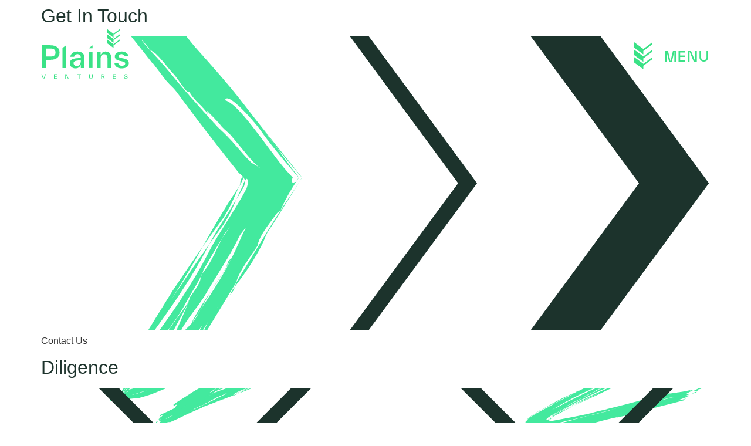

--- FILE ---
content_type: text/html; charset=UTF-8
request_url: https://plainsvc.com/cards/
body_size: 26982
content:
<!doctype html><html lang="en-US"><head> <script>
var gform;gform||(document.addEventListener("gform_main_scripts_loaded",function(){gform.scriptsLoaded=!0}),document.addEventListener("gform/theme/scripts_loaded",function(){gform.themeScriptsLoaded=!0}),window.addEventListener("DOMContentLoaded",function(){gform.domLoaded=!0}),gform={domLoaded:!1,scriptsLoaded:!1,themeScriptsLoaded:!1,isFormEditor:()=>"function"==typeof InitializeEditor,callIfLoaded:function(o){return!(!gform.domLoaded||!gform.scriptsLoaded||!gform.themeScriptsLoaded&&!gform.isFormEditor()||(gform.isFormEditor()&&console.warn("The use of gform.initializeOnLoaded() is deprecated in the form editor context and will be removed in Gravity Forms 3.1."),o(),0))},initializeOnLoaded:function(o){gform.callIfLoaded(o)||(document.addEventListener("gform_main_scripts_loaded",()=>{gform.scriptsLoaded=!0,gform.callIfLoaded(o)}),document.addEventListener("gform/theme/scripts_loaded",()=>{gform.themeScriptsLoaded=!0,gform.callIfLoaded(o)}),window.addEventListener("DOMContentLoaded",()=>{gform.domLoaded=!0,gform.callIfLoaded(o)}))},hooks:{action:{},filter:{}},addAction:function(o,r,e,t){gform.addHook("action",o,r,e,t)},addFilter:function(o,r,e,t){gform.addHook("filter",o,r,e,t)},doAction:function(o){gform.doHook("action",o,arguments)},applyFilters:function(o){return gform.doHook("filter",o,arguments)},removeAction:function(o,r){gform.removeHook("action",o,r)},removeFilter:function(o,r,e){gform.removeHook("filter",o,r,e)},addHook:function(o,r,e,t,n){null==gform.hooks[o][r]&&(gform.hooks[o][r]=[]);var d=gform.hooks[o][r];null==n&&(n=r+"_"+d.length),gform.hooks[o][r].push({tag:n,callable:e,priority:t=null==t?10:t})},doHook:function(r,o,e){var t;if(e=Array.prototype.slice.call(e,1),null!=gform.hooks[r][o]&&((o=gform.hooks[r][o]).sort(function(o,r){return o.priority-r.priority}),o.forEach(function(o){"function"!=typeof(t=o.callable)&&(t=window[t]),"action"==r?t.apply(null,e):e[0]=t.apply(null,e)})),"filter"==r)return e[0]},removeHook:function(o,r,t,n){var e;null!=gform.hooks[o][r]&&(e=(e=gform.hooks[o][r]).filter(function(o,r,e){return!!(null!=n&&n!=o.tag||null!=t&&t!=o.priority)}),gform.hooks[o][r]=e)}});
</script>
<meta charset="UTF-8"><meta name="viewport" content="width=device-width, initial-scale=1"><link rel="profile" href="https://gmpg.org/xfn/11"><meta name='robots' content='noindex, follow' /><title>Cards Archive - Plains Ventures</title><meta property="og:locale" content="en_US" /><meta property="og:type" content="website" /><meta property="og:title" content="Cards Archive - Plains Ventures" /><meta property="og:url" content="https://plainsvc.com/cards/" /><meta property="og:site_name" content="Plains Ventures" /><meta name="twitter:card" content="summary_large_image" /> <script type="application/ld+json" class="yoast-schema-graph">{"@context":"https://schema.org","@graph":[{"@type":"CollectionPage","@id":"https://plainsvc.com/cards/","url":"https://plainsvc.com/cards/","name":"Cards Archive - Plains Ventures","isPartOf":{"@id":"https://plainsvc.com/#website"},"primaryImageOfPage":{"@id":"https://plainsvc.com/cards/#primaryimage"},"image":{"@id":"https://plainsvc.com/cards/#primaryimage"},"thumbnailUrl":"https://plainsvc.com/wp-content/uploads/2022/04/squiggle-1.svg","breadcrumb":{"@id":"https://plainsvc.com/cards/#breadcrumb"},"inLanguage":"en-US"},{"@type":"ImageObject","inLanguage":"en-US","@id":"https://plainsvc.com/cards/#primaryimage","url":"https://plainsvc.com/wp-content/uploads/2022/04/squiggle-1.svg","contentUrl":"https://plainsvc.com/wp-content/uploads/2022/04/squiggle-1.svg","width":440,"height":382,"caption":"Intro"},{"@type":"BreadcrumbList","@id":"https://plainsvc.com/cards/#breadcrumb","itemListElement":[{"@type":"ListItem","position":1,"name":"Home","item":"https://plainsvc.com/"},{"@type":"ListItem","position":2,"name":"Cards"}]},{"@type":"WebSite","@id":"https://plainsvc.com/#website","url":"https://plainsvc.com/","name":"Plains Ventures","description":"Bringing revolutionary ideas to life","publisher":{"@id":"https://plainsvc.com/#organization"},"potentialAction":[{"@type":"SearchAction","target":{"@type":"EntryPoint","urlTemplate":"https://plainsvc.com/?s={search_term_string}"},"query-input":{"@type":"PropertyValueSpecification","valueRequired":true,"valueName":"search_term_string"}}],"inLanguage":"en-US"},{"@type":"Organization","@id":"https://plainsvc.com/#organization","name":"Plains Ventures","url":"https://plainsvc.com/","logo":{"@type":"ImageObject","inLanguage":"en-US","@id":"https://plainsvc.com/#/schema/logo/image/","url":"https://plainsvc.com/wp-content/uploads/2022/02/PV-logo-email.png","contentUrl":"https://plainsvc.com/wp-content/uploads/2022/02/PV-logo-email.png","width":188,"height":118,"caption":"Plains Ventures"},"image":{"@id":"https://plainsvc.com/#/schema/logo/image/"},"sameAs":["https://www.facebook.com/plainsvc","https://www.linkedin.com/company/plainsvc/about/"]}]}</script> <link rel='dns-prefetch' href='//static.addtoany.com' /><link rel="alternate" type="application/rss+xml" title="Plains Ventures &raquo; Feed" href="https://plainsvc.com/feed/" /><link rel="alternate" type="application/rss+xml" title="Plains Ventures &raquo; Comments Feed" href="https://plainsvc.com/comments/feed/" /><link rel="alternate" type="application/rss+xml" title="Plains Ventures &raquo; Cards Feed" href="https://plainsvc.com/cards/feed/" /><style id='wp-img-auto-sizes-contain-inline-css'>img:is([sizes=auto i],[sizes^="auto," i]){contain-intrinsic-size:3000px 1500px}
/*# sourceURL=wp-img-auto-sizes-contain-inline-css */</style><style id='wp-emoji-styles-inline-css'>img.wp-smiley, img.emoji {
		display: inline !important;
		border: none !important;
		box-shadow: none !important;
		height: 1em !important;
		width: 1em !important;
		margin: 0 0.07em !important;
		vertical-align: -0.1em !important;
		background: none !important;
		padding: 0 !important;
	}
/*# sourceURL=wp-emoji-styles-inline-css */</style><link rel='stylesheet' id='wp-block-library-css' href='https://plainsvc.com/wp-includes/css/dist/block-library/style.min.css?ver=6.9' media='all' /><style id='global-styles-inline-css'>:root{--wp--preset--aspect-ratio--square: 1;--wp--preset--aspect-ratio--4-3: 4/3;--wp--preset--aspect-ratio--3-4: 3/4;--wp--preset--aspect-ratio--3-2: 3/2;--wp--preset--aspect-ratio--2-3: 2/3;--wp--preset--aspect-ratio--16-9: 16/9;--wp--preset--aspect-ratio--9-16: 9/16;--wp--preset--color--black: #000000;--wp--preset--color--cyan-bluish-gray: #abb8c3;--wp--preset--color--white: #ffffff;--wp--preset--color--pale-pink: #f78da7;--wp--preset--color--vivid-red: #cf2e2e;--wp--preset--color--luminous-vivid-orange: #ff6900;--wp--preset--color--luminous-vivid-amber: #fcb900;--wp--preset--color--light-green-cyan: #7bdcb5;--wp--preset--color--vivid-green-cyan: #00d084;--wp--preset--color--pale-cyan-blue: #8ed1fc;--wp--preset--color--vivid-cyan-blue: #0693e3;--wp--preset--color--vivid-purple: #9b51e0;--wp--preset--gradient--vivid-cyan-blue-to-vivid-purple: linear-gradient(135deg,rgb(6,147,227) 0%,rgb(155,81,224) 100%);--wp--preset--gradient--light-green-cyan-to-vivid-green-cyan: linear-gradient(135deg,rgb(122,220,180) 0%,rgb(0,208,130) 100%);--wp--preset--gradient--luminous-vivid-amber-to-luminous-vivid-orange: linear-gradient(135deg,rgb(252,185,0) 0%,rgb(255,105,0) 100%);--wp--preset--gradient--luminous-vivid-orange-to-vivid-red: linear-gradient(135deg,rgb(255,105,0) 0%,rgb(207,46,46) 100%);--wp--preset--gradient--very-light-gray-to-cyan-bluish-gray: linear-gradient(135deg,rgb(238,238,238) 0%,rgb(169,184,195) 100%);--wp--preset--gradient--cool-to-warm-spectrum: linear-gradient(135deg,rgb(74,234,220) 0%,rgb(151,120,209) 20%,rgb(207,42,186) 40%,rgb(238,44,130) 60%,rgb(251,105,98) 80%,rgb(254,248,76) 100%);--wp--preset--gradient--blush-light-purple: linear-gradient(135deg,rgb(255,206,236) 0%,rgb(152,150,240) 100%);--wp--preset--gradient--blush-bordeaux: linear-gradient(135deg,rgb(254,205,165) 0%,rgb(254,45,45) 50%,rgb(107,0,62) 100%);--wp--preset--gradient--luminous-dusk: linear-gradient(135deg,rgb(255,203,112) 0%,rgb(199,81,192) 50%,rgb(65,88,208) 100%);--wp--preset--gradient--pale-ocean: linear-gradient(135deg,rgb(255,245,203) 0%,rgb(182,227,212) 50%,rgb(51,167,181) 100%);--wp--preset--gradient--electric-grass: linear-gradient(135deg,rgb(202,248,128) 0%,rgb(113,206,126) 100%);--wp--preset--gradient--midnight: linear-gradient(135deg,rgb(2,3,129) 0%,rgb(40,116,252) 100%);--wp--preset--font-size--small: 13px;--wp--preset--font-size--medium: 20px;--wp--preset--font-size--large: 36px;--wp--preset--font-size--x-large: 42px;--wp--preset--spacing--20: 0.44rem;--wp--preset--spacing--30: 0.67rem;--wp--preset--spacing--40: 1rem;--wp--preset--spacing--50: 1.5rem;--wp--preset--spacing--60: 2.25rem;--wp--preset--spacing--70: 3.38rem;--wp--preset--spacing--80: 5.06rem;--wp--preset--shadow--natural: 6px 6px 9px rgba(0, 0, 0, 0.2);--wp--preset--shadow--deep: 12px 12px 50px rgba(0, 0, 0, 0.4);--wp--preset--shadow--sharp: 6px 6px 0px rgba(0, 0, 0, 0.2);--wp--preset--shadow--outlined: 6px 6px 0px -3px rgb(255, 255, 255), 6px 6px rgb(0, 0, 0);--wp--preset--shadow--crisp: 6px 6px 0px rgb(0, 0, 0);}:root { --wp--style--global--content-size: 800px;--wp--style--global--wide-size: 1200px; }:where(body) { margin: 0; }.wp-site-blocks > .alignleft { float: left; margin-right: 2em; }.wp-site-blocks > .alignright { float: right; margin-left: 2em; }.wp-site-blocks > .aligncenter { justify-content: center; margin-left: auto; margin-right: auto; }:where(.wp-site-blocks) > * { margin-block-start: 24px; margin-block-end: 0; }:where(.wp-site-blocks) > :first-child { margin-block-start: 0; }:where(.wp-site-blocks) > :last-child { margin-block-end: 0; }:root { --wp--style--block-gap: 24px; }:root :where(.is-layout-flow) > :first-child{margin-block-start: 0;}:root :where(.is-layout-flow) > :last-child{margin-block-end: 0;}:root :where(.is-layout-flow) > *{margin-block-start: 24px;margin-block-end: 0;}:root :where(.is-layout-constrained) > :first-child{margin-block-start: 0;}:root :where(.is-layout-constrained) > :last-child{margin-block-end: 0;}:root :where(.is-layout-constrained) > *{margin-block-start: 24px;margin-block-end: 0;}:root :where(.is-layout-flex){gap: 24px;}:root :where(.is-layout-grid){gap: 24px;}.is-layout-flow > .alignleft{float: left;margin-inline-start: 0;margin-inline-end: 2em;}.is-layout-flow > .alignright{float: right;margin-inline-start: 2em;margin-inline-end: 0;}.is-layout-flow > .aligncenter{margin-left: auto !important;margin-right: auto !important;}.is-layout-constrained > .alignleft{float: left;margin-inline-start: 0;margin-inline-end: 2em;}.is-layout-constrained > .alignright{float: right;margin-inline-start: 2em;margin-inline-end: 0;}.is-layout-constrained > .aligncenter{margin-left: auto !important;margin-right: auto !important;}.is-layout-constrained > :where(:not(.alignleft):not(.alignright):not(.alignfull)){max-width: var(--wp--style--global--content-size);margin-left: auto !important;margin-right: auto !important;}.is-layout-constrained > .alignwide{max-width: var(--wp--style--global--wide-size);}body .is-layout-flex{display: flex;}.is-layout-flex{flex-wrap: wrap;align-items: center;}.is-layout-flex > :is(*, div){margin: 0;}body .is-layout-grid{display: grid;}.is-layout-grid > :is(*, div){margin: 0;}body{padding-top: 0px;padding-right: 0px;padding-bottom: 0px;padding-left: 0px;}a:where(:not(.wp-element-button)){text-decoration: underline;}:root :where(.wp-element-button, .wp-block-button__link){background-color: #32373c;border-width: 0;color: #fff;font-family: inherit;font-size: inherit;font-style: inherit;font-weight: inherit;letter-spacing: inherit;line-height: inherit;padding-top: calc(0.667em + 2px);padding-right: calc(1.333em + 2px);padding-bottom: calc(0.667em + 2px);padding-left: calc(1.333em + 2px);text-decoration: none;text-transform: inherit;}.has-black-color{color: var(--wp--preset--color--black) !important;}.has-cyan-bluish-gray-color{color: var(--wp--preset--color--cyan-bluish-gray) !important;}.has-white-color{color: var(--wp--preset--color--white) !important;}.has-pale-pink-color{color: var(--wp--preset--color--pale-pink) !important;}.has-vivid-red-color{color: var(--wp--preset--color--vivid-red) !important;}.has-luminous-vivid-orange-color{color: var(--wp--preset--color--luminous-vivid-orange) !important;}.has-luminous-vivid-amber-color{color: var(--wp--preset--color--luminous-vivid-amber) !important;}.has-light-green-cyan-color{color: var(--wp--preset--color--light-green-cyan) !important;}.has-vivid-green-cyan-color{color: var(--wp--preset--color--vivid-green-cyan) !important;}.has-pale-cyan-blue-color{color: var(--wp--preset--color--pale-cyan-blue) !important;}.has-vivid-cyan-blue-color{color: var(--wp--preset--color--vivid-cyan-blue) !important;}.has-vivid-purple-color{color: var(--wp--preset--color--vivid-purple) !important;}.has-black-background-color{background-color: var(--wp--preset--color--black) !important;}.has-cyan-bluish-gray-background-color{background-color: var(--wp--preset--color--cyan-bluish-gray) !important;}.has-white-background-color{background-color: var(--wp--preset--color--white) !important;}.has-pale-pink-background-color{background-color: var(--wp--preset--color--pale-pink) !important;}.has-vivid-red-background-color{background-color: var(--wp--preset--color--vivid-red) !important;}.has-luminous-vivid-orange-background-color{background-color: var(--wp--preset--color--luminous-vivid-orange) !important;}.has-luminous-vivid-amber-background-color{background-color: var(--wp--preset--color--luminous-vivid-amber) !important;}.has-light-green-cyan-background-color{background-color: var(--wp--preset--color--light-green-cyan) !important;}.has-vivid-green-cyan-background-color{background-color: var(--wp--preset--color--vivid-green-cyan) !important;}.has-pale-cyan-blue-background-color{background-color: var(--wp--preset--color--pale-cyan-blue) !important;}.has-vivid-cyan-blue-background-color{background-color: var(--wp--preset--color--vivid-cyan-blue) !important;}.has-vivid-purple-background-color{background-color: var(--wp--preset--color--vivid-purple) !important;}.has-black-border-color{border-color: var(--wp--preset--color--black) !important;}.has-cyan-bluish-gray-border-color{border-color: var(--wp--preset--color--cyan-bluish-gray) !important;}.has-white-border-color{border-color: var(--wp--preset--color--white) !important;}.has-pale-pink-border-color{border-color: var(--wp--preset--color--pale-pink) !important;}.has-vivid-red-border-color{border-color: var(--wp--preset--color--vivid-red) !important;}.has-luminous-vivid-orange-border-color{border-color: var(--wp--preset--color--luminous-vivid-orange) !important;}.has-luminous-vivid-amber-border-color{border-color: var(--wp--preset--color--luminous-vivid-amber) !important;}.has-light-green-cyan-border-color{border-color: var(--wp--preset--color--light-green-cyan) !important;}.has-vivid-green-cyan-border-color{border-color: var(--wp--preset--color--vivid-green-cyan) !important;}.has-pale-cyan-blue-border-color{border-color: var(--wp--preset--color--pale-cyan-blue) !important;}.has-vivid-cyan-blue-border-color{border-color: var(--wp--preset--color--vivid-cyan-blue) !important;}.has-vivid-purple-border-color{border-color: var(--wp--preset--color--vivid-purple) !important;}.has-vivid-cyan-blue-to-vivid-purple-gradient-background{background: var(--wp--preset--gradient--vivid-cyan-blue-to-vivid-purple) !important;}.has-light-green-cyan-to-vivid-green-cyan-gradient-background{background: var(--wp--preset--gradient--light-green-cyan-to-vivid-green-cyan) !important;}.has-luminous-vivid-amber-to-luminous-vivid-orange-gradient-background{background: var(--wp--preset--gradient--luminous-vivid-amber-to-luminous-vivid-orange) !important;}.has-luminous-vivid-orange-to-vivid-red-gradient-background{background: var(--wp--preset--gradient--luminous-vivid-orange-to-vivid-red) !important;}.has-very-light-gray-to-cyan-bluish-gray-gradient-background{background: var(--wp--preset--gradient--very-light-gray-to-cyan-bluish-gray) !important;}.has-cool-to-warm-spectrum-gradient-background{background: var(--wp--preset--gradient--cool-to-warm-spectrum) !important;}.has-blush-light-purple-gradient-background{background: var(--wp--preset--gradient--blush-light-purple) !important;}.has-blush-bordeaux-gradient-background{background: var(--wp--preset--gradient--blush-bordeaux) !important;}.has-luminous-dusk-gradient-background{background: var(--wp--preset--gradient--luminous-dusk) !important;}.has-pale-ocean-gradient-background{background: var(--wp--preset--gradient--pale-ocean) !important;}.has-electric-grass-gradient-background{background: var(--wp--preset--gradient--electric-grass) !important;}.has-midnight-gradient-background{background: var(--wp--preset--gradient--midnight) !important;}.has-small-font-size{font-size: var(--wp--preset--font-size--small) !important;}.has-medium-font-size{font-size: var(--wp--preset--font-size--medium) !important;}.has-large-font-size{font-size: var(--wp--preset--font-size--large) !important;}.has-x-large-font-size{font-size: var(--wp--preset--font-size--x-large) !important;}
:root :where(.wp-block-pullquote){font-size: 1.5em;line-height: 1.6;}
/*# sourceURL=global-styles-inline-css */</style><link rel='stylesheet' id='ae-pro-css-css' href='https://plainsvc.com/wp-content/plugins/anywhere-elementor-pro/includes/assets/css/ae-pro.min.css?ver=2.29.3' media='all' /><link rel='stylesheet' id='wp-job-manager-job-listings-css' href='https://plainsvc.com/wp-content/cache/autoptimize/css/autoptimize_single_f28ec5fd85d4f6fabf02e002332f777f.css?ver=598383a28ac5f9f156e4' media='all' /><link rel='stylesheet' id='hello-elementor-css' href='https://plainsvc.com/wp-content/cache/autoptimize/css/autoptimize_single_af4b9638d69957103dc5ea259563873e.css?ver=3.4.5' media='all' /><link rel='stylesheet' id='hello-elementor-theme-style-css' href='https://plainsvc.com/wp-content/cache/autoptimize/css/autoptimize_single_a480d2bf8c523da1c15b272e519f33f2.css?ver=3.4.5' media='all' /><link rel='stylesheet' id='hello-elementor-header-footer-css' href='https://plainsvc.com/wp-content/cache/autoptimize/css/autoptimize_single_86dbb47955bb9db9c74abc72efb0c6f6.css?ver=3.4.5' media='all' /><link rel='stylesheet' id='elementor-frontend-css' href='https://plainsvc.com/wp-content/plugins/elementor/assets/css/frontend.min.css?ver=3.34.1' media='all' /><link rel='stylesheet' id='elementor-post-5-css' href='https://plainsvc.com/wp-content/cache/autoptimize/css/autoptimize_single_01f6f86f851da503711979987b3c5964.css?ver=1768817565' media='all' /><link rel='stylesheet' id='widget-heading-css' href='https://plainsvc.com/wp-content/plugins/elementor/assets/css/widget-heading.min.css?ver=3.34.1' media='all' /><link rel='stylesheet' id='widget-image-css' href='https://plainsvc.com/wp-content/plugins/elementor/assets/css/widget-image.min.css?ver=3.34.1' media='all' /><link rel='stylesheet' id='widget-icon-list-css' href='https://plainsvc.com/wp-content/plugins/elementor/assets/css/widget-icon-list.min.css?ver=3.34.1' media='all' /><link rel='stylesheet' id='widget-social-icons-css' href='https://plainsvc.com/wp-content/plugins/elementor/assets/css/widget-social-icons.min.css?ver=3.34.1' media='all' /><link rel='stylesheet' id='e-apple-webkit-css' href='https://plainsvc.com/wp-content/plugins/elementor/assets/css/conditionals/apple-webkit.min.css?ver=3.34.1' media='all' /><link rel='stylesheet' id='elementor-icons-css' href='https://plainsvc.com/wp-content/plugins/elementor/assets/lib/eicons/css/elementor-icons.min.css?ver=5.45.0' media='all' /><link rel='stylesheet' id='elementor-post-9-css' href='https://plainsvc.com/wp-content/cache/autoptimize/css/autoptimize_single_232d9899100da6d245b7ddc6be4494d4.css?ver=1768817566' media='all' /><link rel='stylesheet' id='elementor-post-24-css' href='https://plainsvc.com/wp-content/cache/autoptimize/css/autoptimize_single_946584a7cf30f7ade51409fc84b81bda.css?ver=1768817566' media='all' /><link rel='stylesheet' id='vegas-css-css' href='https://plainsvc.com/wp-content/plugins/anywhere-elementor-pro/includes/assets/lib/vegas/vegas.min.css?ver=2.4.0' media='all' /><link rel='stylesheet' id='plainsventures-theme-css-css' href='https://plainsvc.com/wp-content/cache/autoptimize/css/autoptimize_single_1250bb9118c14d56f7bd1652e6948c76.css?ver=6.9' media='all' /><link rel='stylesheet' id='addtoany-css' href='https://plainsvc.com/wp-content/plugins/add-to-any/addtoany.min.css?ver=1.16' media='all' /><style id='addtoany-inline-css'>.addtoany_list a:not(.addtoany_special_service)>span {
	border-radius: 100%;
}
/*# sourceURL=addtoany-inline-css */</style><link rel='stylesheet' id='elementor-icons-shared-0-css' href='https://plainsvc.com/wp-content/plugins/elementor/assets/lib/font-awesome/css/fontawesome.min.css?ver=5.15.3' media='all' /><link rel='stylesheet' id='elementor-icons-fa-brands-css' href='https://plainsvc.com/wp-content/plugins/elementor/assets/lib/font-awesome/css/brands.min.css?ver=5.15.3' media='all' /> <script defer id="addtoany-core-js-before" src="[data-uri]"></script> <script defer src="https://static.addtoany.com/menu/page.js" id="addtoany-core-js"></script> <script src="https://plainsvc.com/wp-includes/js/jquery/jquery.min.js?ver=3.7.1" id="jquery-core-js"></script> <script defer src="https://plainsvc.com/wp-includes/js/jquery/jquery-migrate.min.js?ver=3.4.1" id="jquery-migrate-js"></script> <script defer src="https://plainsvc.com/wp-content/plugins/add-to-any/addtoany.min.js?ver=1.1" id="addtoany-jquery-js"></script> <link rel="https://api.w.org/" href="https://plainsvc.com/wp-json/" /><link rel="EditURI" type="application/rsd+xml" title="RSD" href="https://plainsvc.com/xmlrpc.php?rsd" /><meta name="cdp-version" content="1.5.0" />  <script defer src="https://www.googletagmanager.com/gtag/js?id=G-2XSYMFEZ77"></script> <script defer src="[data-uri]"></script>  <script defer src="[data-uri]"></script> <meta name="generator" content="Elementor 3.34.1; settings: css_print_method-external, google_font-enabled, font_display-auto"><style>.e-con.e-parent:nth-of-type(n+4):not(.e-lazyloaded):not(.e-no-lazyload),
				.e-con.e-parent:nth-of-type(n+4):not(.e-lazyloaded):not(.e-no-lazyload) * {
					background-image: none !important;
				}
				@media screen and (max-height: 1024px) {
					.e-con.e-parent:nth-of-type(n+3):not(.e-lazyloaded):not(.e-no-lazyload),
					.e-con.e-parent:nth-of-type(n+3):not(.e-lazyloaded):not(.e-no-lazyload) * {
						background-image: none !important;
					}
				}
				@media screen and (max-height: 640px) {
					.e-con.e-parent:nth-of-type(n+2):not(.e-lazyloaded):not(.e-no-lazyload),
					.e-con.e-parent:nth-of-type(n+2):not(.e-lazyloaded):not(.e-no-lazyload) * {
						background-image: none !important;
					}
				}</style><link rel="icon" href="https://plainsvc.com/wp-content/uploads/2022/01/plains-ventures-icon-1.svg" sizes="32x32" /><link rel="icon" href="https://plainsvc.com/wp-content/uploads/2022/01/plains-ventures-icon-1.svg" sizes="192x192" /><link rel="apple-touch-icon" href="https://plainsvc.com/wp-content/uploads/2022/01/plains-ventures-icon-1.svg" /><meta name="msapplication-TileImage" content="https://plainsvc.com/wp-content/uploads/2022/01/plains-ventures-icon-1.svg" /></head><body class="archive post-type-archive post-type-archive-cards wp-embed-responsive wp-theme-hello-elementor wp-child-theme-plainsventures  hello-elementor-default plains-ventures elementor-default elementor-kit-5"> <noscript><iframe src="https://www.googletagmanager.com/ns.html?id=GTM-KWHHQ4H"
height="0" width="0" style="display:none;visibility:hidden"></iframe></noscript> <a class="skip-link screen-reader-text" href="#content">Skip to content</a><header data-elementor-type="header" data-elementor-id="9" class="elementor elementor-9 elementor-location-header" data-elementor-post-type="elementor_library"><section class="has_ae_slider elementor-section elementor-top-section elementor-element elementor-element-1242c61 elementor-section-content-middle elementor-section-height-min-height elementor-section-full_width website-header elementor-section-height-default elementor-section-items-middle ae-bg-gallery-type-default" data-id="1242c61" data-element_type="section" id="website-header"><div class="elementor-container elementor-column-gap-default"><div class="has_ae_slider elementor-column elementor-col-100 elementor-top-column elementor-element elementor-element-bf253d9 ae-bg-gallery-type-default" data-id="bf253d9" data-element_type="column"><div class="elementor-widget-wrap elementor-element-populated"><div class="elementor-element elementor-element-d47c517 elementor-widget__width-auto header-logo elementor-widget elementor-widget-html" data-id="d47c517" data-element_type="widget" data-widget_type="html.default"><div class="elementor-widget-container"> <a href="/"><svg width="201" height="114" viewBox="0 0 201 114" fill="none" xmlns="http://www.w3.org/2000/svg"> <path d="M9.29084 103.336H10.776L7.25619 113.597H4.3948L0.875 103.336H2.36015L5.8255 113.543L9.29084 103.336Z" fill="#3AE286"/> <path d="M30.7067 112.383H36.1522V113.597H29.3206V103.336H36.0235V104.555H30.7067V107.699H35.9493V108.903H30.7067V112.383Z" fill="#3AE286"/> <path d="M62.8504 103.336H64.2167V113.597H61.3999L56.7513 103.39V113.597H55.385V103.336H58.2167L62.8603 113.543L62.8504 103.336Z" fill="#3AE286"/> <path d="M91.1373 103.336V104.555H87.7115V113.597H86.3452V104.555H82.9194V103.336H91.1373Z" fill="#3AE286"/> <path d="M109.731 109.505V103.336H111.103V109.589C111.103 111.642 112.009 112.6 113.781 112.6C115.553 112.6 116.449 111.613 116.449 109.56V103.336H117.835V109.481C117.835 112.156 116.687 113.745 113.801 113.745C110.915 113.745 109.731 112.166 109.731 109.505Z" fill="#3AE286"/> <path d="M145.36 113.597H143.766L141.291 109.411H138.816V113.597H137.449V103.336H141.241C143.514 103.336 144.934 104.525 144.934 106.376C144.95 107.029 144.74 107.667 144.338 108.183C143.937 108.699 143.369 109.062 142.731 109.209L145.36 113.597ZM138.821 104.555V108.197H141.271C142.667 108.197 143.519 107.551 143.519 106.376C143.519 105.201 142.667 104.555 141.271 104.555H138.821Z" fill="#3AE286"/> <path d="M165.623 112.383H171.068V113.597H164.251V103.336H170.954V104.555H165.623V107.699H170.86V108.903H165.623V112.383Z" fill="#3AE286"/> <path d="M189.533 110.507H190.959C191.147 111.899 192.217 112.6 193.598 112.6C195.415 112.6 196.4 111.845 196.4 110.774C196.4 109.703 195.573 109.387 193.925 109.022L192.637 108.74C191.024 108.385 189.86 107.575 189.86 106.035C189.86 104.402 191.499 103.187 193.573 103.187C195.736 103.187 197.212 104.323 197.533 106.011H196.108C195.786 104.836 194.835 104.337 193.593 104.337C192.35 104.337 191.261 104.959 191.261 105.902C191.261 106.845 191.925 107.2 193.509 107.551L194.796 107.832C196.87 108.291 197.801 109.022 197.801 110.626C197.801 112.467 196.137 113.745 193.618 113.745C191.42 113.745 189.845 112.516 189.533 110.507Z" fill="#3AE286"/> <path d="M21.6918 37.0578C34.6621 37.0578 42.2116 43.1486 42.2116 53.6865C42.2116 64.2244 34.667 70.3102 21.6918 70.3102H10.6472V89.0661H1.79077V37.0578H21.6918ZM21.8997 62.7881C29.1076 62.7881 33.0185 59.7081 33.0185 53.6865C33.0185 47.6648 29.1076 44.654 21.8997 44.654H10.6472V62.7881H21.8997Z" fill="#3AE286"/> <path d="M48.9097 89.0612V43.3115L57.4889 37.0578V89.0612H48.9097Z" fill="#3AE286"/> <path d="M99.2712 65.5225V89.0612H90.7613V81.7563C88.4296 86.618 85.2712 89.9003 78.2019 89.9003C71.1326 89.9003 65.5781 84.9053 65.5781 77.9261C65.5781 69.3724 73.8801 67.5264 80.8801 66.8403L90.692 65.8186V65.2017C90.692 60.8878 88.2167 57.3982 83.0732 57.3982C78.4791 57.3982 75.9395 60.1375 75.4593 63.2175H66.8108C67.7019 55.9619 74.0187 51.3716 83.0732 51.3716C94.4692 51.3617 99.2712 57.9954 99.2712 65.5225ZM90.692 73.3901V71.2036L84.0336 71.8847C79.3702 72.4326 74.291 73.1187 74.291 77.9064C74.291 82.082 77.5831 84.4759 81.4989 84.4759C87.6029 84.4759 90.692 79.55 90.692 73.3901Z" fill="#3AE286"/> <path d="M108.692 43.7853L117.682 37.1664V43.7853H108.692Z" fill="#3AE286"/> <path d="M117.474 52.1811H108.895V89.0612H117.474V52.1811Z" fill="#3AE286"/> <path d="M160.256 65.8631V89.0612H151.677V67.5067C151.677 60.5275 148.707 57.4476 143.855 57.4476C139.004 57.4476 136.029 60.5966 136.029 67.6449V89.0612H127.454V52.1811H135.959V59.7081C137.677 55.1919 141.316 51.3617 147.697 51.3617C156.207 51.3617 160.256 57.6548 160.256 65.8631Z" fill="#3AE286"/> <path d="M167.593 78.1137H176.251C177.142 82.5559 180.707 83.8589 184.212 83.8589C189.429 83.8589 192.172 82.0129 192.172 79.1403C192.172 76.2677 190.459 74.9646 185.103 73.8689L179.271 72.5708C172.548 71.1345 168.429 68.0545 168.429 62.4426C168.429 55.6707 175.291 51.3617 183.731 51.3617C191.553 51.3617 198.142 54.7822 199.721 61.6232H191.063C190.103 58.8839 187.103 57.3784 183.791 57.3784C180.083 57.3784 176.721 58.953 176.721 61.7614C176.721 64.2935 178.989 65.1819 183.449 66.1395L189.281 67.3685C197.033 69.0121 200.4 72.4326 200.4 78.316C200.4 85.6407 193.469 89.8806 183.999 89.8806C175.35 89.8806 168.692 85.9122 167.593 78.1137Z" fill="#3AE286"/> <path d="M165.345 19.4026L150.781 8.69191V0L165.345 10.7057V19.4026Z" fill="#3AE286"/> <path d="M179.91 0L165.345 10.7057V13.8844L179.91 3.17371V0Z" fill="#3AE286"/> <path d="M165.345 31.2386L150.781 20.5328V11.836L165.345 22.5466V31.2386Z" fill="#3AE286"/> <path d="M179.91 11.836L165.345 22.5466V25.7204L179.91 15.0146V11.836Z" fill="#3AE286"/> <path d="M165.345 43.0943L150.781 32.3886V23.6918L165.345 34.4024V43.0943Z" fill="#3AE286"/> <path d="M179.91 23.6918L165.345 34.4024V37.5761L179.91 26.8704V23.6918Z" fill="#3AE286"/> </svg> </a></div></div><div class="elementor-element elementor-element-ec7f0f4 elementor-widget__width-auto main-menu-button open-modal elementor-widget elementor-widget-html" data-id="ec7f0f4" data-element_type="widget" id="main-menu-button" data-widget_type="html.default"><div class="elementor-widget-container"> <svg width="31" height="46" viewBox="0 0 31 46" fill="none" xmlns="http://www.w3.org/2000/svg"> <path d="M15.4999 11.4296L0 0V9.28016L15.4999 20.7095V14.8188L31 3.38924V0L15.4999 11.4296Z" fill="#3AE286"/> <path d="M0 12.6364V21.9163L15.4999 33.3459V27.4552L31 16.0256V12.6364L15.4999 24.0659L0 12.6364Z" fill="#3AE286"/> <path d="M0 25.2913V34.5713L15.4999 46.0008V40.1101L31 28.6806V25.2913L15.4999 36.7207L0 25.2913Z" fill="#3AE286"/> </svg> <span>Menu</span></div></div></div></div></div></section></header><main id="content" class="site-main"><div class="page-content"><article class="post"><h2 class="entry-title"><a href="https://plainsvc.com/cards/call-to-action/">Get In Touch</a></h2><a href="https://plainsvc.com/cards/call-to-action/"><img fetchpriority="high" width="800" height="695" src="https://plainsvc.com/wp-content/uploads/2022/04/squiggle-1.svg" class="attachment-large size-large wp-post-image" alt="Intro" decoding="async" /></a><p>Contact Us</p></article><article class="post"><h2 class="entry-title"><a href="https://plainsvc.com/cards/yet-another-longer-title/">Diligence </a></h2><a href="https://plainsvc.com/cards/yet-another-longer-title/"><img width="800" height="777" src="https://plainsvc.com/wp-content/uploads/2022/04/squiggle-3-1.svg" class="attachment-large size-large wp-post-image" alt="Diligence" decoding="async" /></a><p>Throughout our ongoing diligence process, founders can expect a deep dive on things like product market fit, market opportunity, IP validation, and financial feasibility. We take the time to validate the underlying technology and its scalability with the help of our network of subject matter experts. This information helps us determine the viability of a [&hellip;]</p></article><article class="post"><h2 class="entry-title"><a href="https://plainsvc.com/cards/title-goes-here-like-this/">Pitch</a></h2><a href="https://plainsvc.com/cards/title-goes-here-like-this/"><img width="800" height="734" src="https://plainsvc.com/wp-content/uploads/2022/04/squiggle-2-1.svg" class="attachment-large size-large wp-post-image" alt="Pitch" decoding="async" /></a><p>At this point, someone on the team believes in the opportunity, so the pitch is the time for the founder to demonstrate their idea to the whole investment team. If it’s a good fit for both parties, we work to structure the optimal terms for an investment.</p></article><article class="post"><h2 class="entry-title"><a href="https://plainsvc.com/cards/title-2/">Intro</a></h2><a href="https://plainsvc.com/cards/title-2/"><img width="800" height="695" src="https://plainsvc.com/wp-content/uploads/2022/04/squiggle-1.svg" class="attachment-large size-large wp-post-image" alt="Intro" decoding="async" /></a><p>First, a Plains investment team member gets to know the founder and their business idea. If the idea is ready for investment—and we feel that we can add value beyond a check—we schedule a formal pitch. If the idea is powerful but needs some work, we’ll bring in our partners at i2E to help develop [&hellip;]</p></article><article class="post"><h2 class="entry-title"><a href="https://plainsvc.com/cards/title/">Co-Investment</a></h2><a href="https://plainsvc.com/cards/title/"><img width="800" height="695" src="https://plainsvc.com/wp-content/uploads/2022/04/squiggle-4-1.svg" class="attachment-large size-large wp-post-image" alt="Co-Investment" decoding="async" /></a><p>We leverage strategic investor connections to source the capital and additional expertise needed to complete the round.</p></article><article class="post"><h2 class="entry-title"><a href="https://plainsvc.com/cards/title-here-4/">Closing</a></h2><a href="https://plainsvc.com/cards/title-here-4/"><img width="800" height="468" src="https://plainsvc.com/wp-content/uploads/2022/04/squiggle-5-1.svg" class="attachment-large size-large wp-post-image" alt="Closing" decoding="async" /></a><p>Once diligence is complete, the round is fully committed, and the documents are signed, then the real work begins!</p></article><article class="post"><h2 class="entry-title"><a href="https://plainsvc.com/cards/title-here-3/">Partnership</a></h2><a href="https://plainsvc.com/cards/title-here-3/"><img width="800" height="755" src="https://plainsvc.com/wp-content/uploads/2022/04/squiggle-6-1.svg" class="attachment-large size-large wp-post-image" alt="Partnership" decoding="async" /></a><p>After closing, we stick around for the long-term and help our portfolio companies reach their full potential.</p></article></div></main><footer data-elementor-type="footer" data-elementor-id="24" class="elementor elementor-24 elementor-location-footer" data-elementor-post-type="elementor_library"><section class="has_ae_slider elementor-section elementor-top-section elementor-element elementor-element-d63f903 elementor-section-content-middle elementor-section-full_width elementor-section-height-default elementor-section-height-default ae-bg-gallery-type-default" data-id="d63f903" data-element_type="section" data-settings="{&quot;background_background&quot;:&quot;classic&quot;}"><div class="elementor-container elementor-column-gap-default"><div data-ae-url="/contact/" class="has_ae_slider elementor-column elementor-col-50 elementor-top-column elementor-element elementor-element-5f7dc2b ae-link-yes ae-bg-gallery-type-default" data-id="5f7dc2b" data-element_type="column"><div class="elementor-widget-wrap elementor-element-populated"><div class="elementor-element elementor-element-deb617b elementor-widget__width-auto elementor-widget elementor-widget-html" data-id="deb617b" data-element_type="widget" data-widget_type="html.default"><div class="elementor-widget-container"> <svg width="31" height="45" viewBox="0 0 31 45" fill="none" xmlns="http://www.w3.org/2000/svg"> <path d="M15.1627 11.1809L0 0V9.07825L15.1627 20.2589V14.4964L30.3255 3.3155V0L15.1627 11.1809Z" fill="#1D332C"/> <path d="M0 12.3613V21.4393L15.1627 32.6202V26.8577L30.3255 15.6768V12.3613L15.1627 23.5422L0 12.3613Z" fill="#1D332C"/> <path d="M0 24.7412V33.8192L15.1627 45.0001V39.2376L30.3255 28.0567V24.7412L15.1627 35.9219L0 24.7412Z" fill="#1D332C"/> </svg></div></div><div class="elementor-element elementor-element-edeae52 elementor-widget__width-auto elementor-widget elementor-widget-heading" data-id="edeae52" data-element_type="widget" data-widget_type="heading.default"><div class="elementor-widget-container"><h2 class="elementor-heading-title elementor-size-default">For Founders</h2></div></div><div class="elementor-element elementor-element-d37ae87 elementor-align-left elementor-mobile-align-center elementor-tablet-align-center elementor-widget elementor-widget-button" data-id="d37ae87" data-element_type="widget" data-widget_type="button.default"><div class="elementor-widget-container"><div class="elementor-button-wrapper"> <a class="elementor-button elementor-button-link elementor-size-sm" href="/contact/"> <span class="elementor-button-content-wrapper"> <span class="elementor-button-icon"> <svg xmlns="http://www.w3.org/2000/svg" width="22" height="8" viewBox="0 0 22 8" fill="none"><path d="M21.3536 4.35355C21.5488 4.15829 21.5488 3.84171 21.3536 3.64645L18.1716 0.464466C17.9763 0.269204 17.6597 0.269204 17.4645 0.464466C17.2692 0.659728 17.2692 0.976311 17.4645 1.17157L20.2929 4L17.4645 6.82843C17.2692 7.02369 17.2692 7.34027 17.4645 7.53553C17.6597 7.7308 17.9763 7.7308 18.1716 7.53553L21.3536 4.35355ZM0 4.5L21 4.5V3.5L0 3.5L0 4.5Z" fill="#1D332C"></path></svg> </span> <span class="elementor-button-text">Got a Pitch for Us? Start Here.</span> </span> </a></div></div></div></div></div><div data-ae-url="/contact/" class="has_ae_slider elementor-column elementor-col-50 elementor-top-column elementor-element elementor-element-ddefb0e ae-link-yes ae-bg-gallery-type-default" data-id="ddefb0e" data-element_type="column"><div class="elementor-widget-wrap elementor-element-populated"><div class="elementor-element elementor-element-36c1602 elementor-widget__width-auto elementor-widget elementor-widget-html" data-id="36c1602" data-element_type="widget" data-widget_type="html.default"><div class="elementor-widget-container"> <svg width="31" height="45" viewBox="0 0 31 45" fill="none" xmlns="http://www.w3.org/2000/svg"> <path d="M15.1627 11.1809L0 0V9.07825L15.1627 20.2589V14.4964L30.3255 3.3155V0L15.1627 11.1809Z" fill="#1D332C"/> <path d="M0 12.3613V21.4393L15.1627 32.6202V26.8577L30.3255 15.6768V12.3613L15.1627 23.5422L0 12.3613Z" fill="#1D332C"/> <path d="M0 24.7412V33.8192L15.1627 45.0001V39.2376L30.3255 28.0567V24.7412L15.1627 35.9219L0 24.7412Z" fill="#1D332C"/> </svg></div></div><div class="elementor-element elementor-element-3d797b1 elementor-widget__width-auto elementor-widget elementor-widget-heading" data-id="3d797b1" data-element_type="widget" data-widget_type="heading.default"><div class="elementor-widget-container"><h2 class="elementor-heading-title elementor-size-default">For Investors</h2></div></div><div class="elementor-element elementor-element-def723a elementor-align-left elementor-mobile-align-center elementor-tablet-align-center elementor-widget elementor-widget-button" data-id="def723a" data-element_type="widget" data-widget_type="button.default"><div class="elementor-widget-container"><div class="elementor-button-wrapper"> <a class="elementor-button elementor-button-link elementor-size-sm" href="/contact/"> <span class="elementor-button-content-wrapper"> <span class="elementor-button-icon"> <svg xmlns="http://www.w3.org/2000/svg" width="22" height="8" viewBox="0 0 22 8" fill="none"><path d="M21.3536 4.35355C21.5488 4.15829 21.5488 3.84171 21.3536 3.64645L18.1716 0.464466C17.9763 0.269204 17.6597 0.269204 17.4645 0.464466C17.2692 0.659728 17.2692 0.976311 17.4645 1.17157L20.2929 4L17.4645 6.82843C17.2692 7.02369 17.2692 7.34027 17.4645 7.53553C17.6597 7.7308 17.9763 7.7308 18.1716 7.53553L21.3536 4.35355ZM0 4.5L21 4.5V3.5L0 3.5L0 4.5Z" fill="#1D332C"></path></svg> </span> <span class="elementor-button-text">Ready to Invest in Powerful Ideas? Let’s Talk.</span> </span> </a></div></div></div></div></div></div></section><section class="has_ae_slider elementor-section elementor-top-section elementor-element elementor-element-d4547ac elementor-section-height-min-height elementor-section-content-middle elementor-section-boxed elementor-section-height-default elementor-section-items-middle ae-bg-gallery-type-default" data-id="d4547ac" data-element_type="section" data-settings="{&quot;background_background&quot;:&quot;classic&quot;}"><div class="elementor-container elementor-column-gap-default"><div class="has_ae_slider elementor-column elementor-col-100 elementor-top-column elementor-element elementor-element-f1ad1ec ae-bg-gallery-type-default" data-id="f1ad1ec" data-element_type="column"><div class="elementor-widget-wrap elementor-element-populated"><section class="has_ae_slider elementor-section elementor-inner-section elementor-element elementor-element-163b388 elementor-section-boxed elementor-section-height-default elementor-section-height-default ae-bg-gallery-type-default" data-id="163b388" data-element_type="section"><div class="elementor-container elementor-column-gap-default"><div class="has_ae_slider elementor-column elementor-col-33 elementor-inner-column elementor-element elementor-element-33bb8c8 ae-bg-gallery-type-default" data-id="33bb8c8" data-element_type="column"><div class="elementor-widget-wrap elementor-element-populated"><div class="elementor-element elementor-element-4235811 elementor-widget elementor-widget-image" data-id="4235811" data-element_type="widget" data-widget_type="image.default"><div class="elementor-widget-container"> <a href="/"> <img width="800" height="460" src="https://plainsvc.com/wp-content/uploads/2022/01/plains-ventures-logo-white-green.svg" class="attachment-large size-large wp-image-73" alt="Plains Ventures" /> </a></div></div><div class="elementor-element elementor-element-139019a underline-after elementor-widget elementor-widget-text-editor" data-id="139019a" data-element_type="widget" data-widget_type="text-editor.default"><div class="elementor-widget-container"><p>201 Robert S Kerr Ave, Suite 600<br />Oklahoma City, OK 73102</p><p><a href="tel:4052352305">405.235.2305</a></p></div></div><div class="elementor-element elementor-element-46882fb underline-after elementor-widget elementor-widget-text-editor" data-id="46882fb" data-element_type="widget" data-widget_type="text-editor.default"><div class="elementor-widget-container"><p>12 N. Cheyenne Ave, Suite 112<br />Tulsa, Oklahoma 74103</p><p><a href="tel:9185825592">918.582.5592</a></p></div></div></div></div><div class="has_ae_slider elementor-column elementor-col-33 elementor-inner-column elementor-element elementor-element-ac413a4 ae-bg-gallery-type-default" data-id="ac413a4" data-element_type="column"><div class="elementor-widget-wrap elementor-element-populated"><div class="elementor-element elementor-element-d2ee4ea slide-in-underline elementor-icon-list--layout-traditional elementor-list-item-link-full_width elementor-widget elementor-widget-icon-list" data-id="d2ee4ea" data-element_type="widget" data-widget_type="icon-list.default"><div class="elementor-widget-container"><ul class="elementor-icon-list-items"><li class="elementor-icon-list-item"> <a href="/how-we-work/"> <span class="elementor-icon-list-text">How We Work</span> </a></li><li class="elementor-icon-list-item"> <a href="/portfolio/"> <span class="elementor-icon-list-text">Our Portfolio</span> </a></li><li class="elementor-icon-list-item"> <a href="/partnerships/"> <span class="elementor-icon-list-text">Partnerships</span> </a></li><li class="elementor-icon-list-item"> <a href="/contact/"> <span class="elementor-icon-list-text">Get In Touch</span> </a></li></ul></div></div></div></div><div class="has_ae_slider elementor-column elementor-col-33 elementor-inner-column elementor-element elementor-element-fb02a4d ae-bg-gallery-type-default" data-id="fb02a4d" data-element_type="column"><div class="elementor-widget-wrap elementor-element-populated"><div class="elementor-element elementor-element-00dbc98 elementor-widget elementor-widget-heading" data-id="00dbc98" data-element_type="widget" data-widget_type="heading.default"><div class="elementor-widget-container"><h2 class="elementor-heading-title elementor-size-default">Sign Up For Our Newsletter</h2></div></div><div class="elementor-element elementor-element-be9c34d elementor-widget elementor-widget-button" data-id="be9c34d" data-element_type="widget" data-widget_type="button.default"><div class="elementor-widget-container"><div class="elementor-button-wrapper"> <a class="elementor-button elementor-button-link elementor-size-sm" href="#elementor-action%3Aaction%3Dpopup%3Aopen%26settings%3DeyJpZCI6IjUzNiIsInRvZ2dsZSI6ZmFsc2V9"> <span class="elementor-button-content-wrapper"> <span class="elementor-button-text">Sign Up Form</span> </span> </a></div></div></div><div class="elementor-element elementor-element-3bc8f94 e-grid-align-left e-grid-align-mobile-center elementor-shape-rounded elementor-grid-0 elementor-widget elementor-widget-social-icons" data-id="3bc8f94" data-element_type="widget" data-widget_type="social-icons.default"><div class="elementor-widget-container"><div class="elementor-social-icons-wrapper elementor-grid" role="list"> <span class="elementor-grid-item" role="listitem"> <a class="elementor-icon elementor-social-icon elementor-social-icon-linkedin elementor-repeater-item-6995a02" href="https://www.linkedin.com/company/plainsvc/about/" target="_blank"> <span class="elementor-screen-only">Linkedin</span> <i aria-hidden="true" class="fab fa-linkedin"></i> </a> </span> <span class="elementor-grid-item" role="listitem"> <a class="elementor-icon elementor-social-icon elementor-social-icon-twitter elementor-repeater-item-463812f" href="https://twitter.com/PlainsVentures" target="_blank"> <span class="elementor-screen-only">Twitter</span> <i aria-hidden="true" class="fab fa-twitter"></i> </a> </span> <span class="elementor-grid-item" role="listitem"> <a class="elementor-icon elementor-social-icon elementor-social-icon-facebook-f elementor-repeater-item-bc390c2" href="https://www.facebook.com/plainsventures" target="_blank"> <span class="elementor-screen-only">Facebook-f</span> <i aria-hidden="true" class="fab fa-facebook-f"></i> </a> </span> <span class="elementor-grid-item" role="listitem"> <a class="elementor-icon elementor-social-icon elementor-social-icon-instagram elementor-repeater-item-b79570c" href="https://www.instagram.com/plainsventures/" target="_blank"> <span class="elementor-screen-only">Instagram</span> <i aria-hidden="true" class="fab fa-instagram"></i> </a> </span></div></div></div></div></div></div></section><section class="has_ae_slider elementor-section elementor-inner-section elementor-element elementor-element-d73a7c1 elementor-section-boxed elementor-section-height-default elementor-section-height-default ae-bg-gallery-type-default" data-id="d73a7c1" data-element_type="section"><div class="elementor-container elementor-column-gap-default"><div class="has_ae_slider elementor-column elementor-col-100 elementor-inner-column elementor-element elementor-element-e454443 ae-bg-gallery-type-default" data-id="e454443" data-element_type="column"><div class="elementor-widget-wrap elementor-element-populated"><div class="elementor-element elementor-element-40c109b elementor-icon-list--layout-inline elementor-mobile-align-center elementor-list-item-link-full_width elementor-widget elementor-widget-icon-list" data-id="40c109b" data-element_type="widget" data-widget_type="icon-list.default"><div class="elementor-widget-container"><ul class="elementor-icon-list-items elementor-inline-items"><li class="elementor-icon-list-item elementor-inline-item"> <a href="/disclaimer/"> <span class="elementor-icon-list-text">Disclaimer &amp; Disclosure</span> </a></li><li class="elementor-icon-list-item elementor-inline-item"> <span class="elementor-icon-list-text">Copyright 2025 Plains Ventures</span></li><li class="elementor-icon-list-item elementor-inline-item"> <span class="elementor-icon-list-text">All Rights Reserved</span></li><li class="elementor-icon-list-item elementor-inline-item"> <a href="https://www.cooper-house.com/" target="_blank"> <span class="elementor-icon-list-text">Site Credits</span> </a></li></ul></div></div></div></div></div></section></div></div></div></section></footer> <script type="speculationrules">{"prefetch":[{"source":"document","where":{"and":[{"href_matches":"/*"},{"not":{"href_matches":["/wp-*.php","/wp-admin/*","/wp-content/uploads/*","/wp-content/*","/wp-content/plugins/*","/wp-content/themes/plainsventures/*","/wp-content/themes/hello-elementor/*","/*\\?(.+)"]}},{"not":{"selector_matches":"a[rel~=\"nofollow\"]"}},{"not":{"selector_matches":".no-prefetch, .no-prefetch a"}}]},"eagerness":"conservative"}]}</script> <div id='popout-menu' class='popout-modal modal'><div data-elementor-type="section" data-elementor-id="159" class="elementor elementor-159" data-elementor-post-type="elementor_library"><section class="has_ae_slider elementor-section elementor-top-section elementor-element elementor-element-2c0649a elementor-section-height-full elementor-section-items-bottom popout-menu-section elementor-section-boxed elementor-section-height-default ae-bg-gallery-type-default" data-id="2c0649a" data-element_type="section" data-settings="{&quot;background_background&quot;:&quot;classic&quot;}"><div class="elementor-container elementor-column-gap-default"><div class="has_ae_slider elementor-column elementor-col-100 elementor-top-column elementor-element elementor-element-0a72316 ae-bg-gallery-type-default" data-id="0a72316" data-element_type="column" data-settings="{&quot;background_background&quot;:&quot;classic&quot;}"><div class="elementor-widget-wrap elementor-element-populated"><div class="elementor-element elementor-element-2feecf3 close-main-menu-button elementor-widget elementor-widget-html" data-id="2feecf3" data-element_type="widget" id="close-main-menu-button" data-widget_type="html.default"><div class="elementor-widget-container"> <svg width="31" height="46" viewBox="0 0 31 46" fill="none" xmlns="http://www.w3.org/2000/svg"> <path d="M15.4999 11.4296L0 0V9.28016L15.4999 20.7095V14.8188L31 3.38924V0L15.4999 11.4296Z" fill="#3AE286"/> <path d="M0 12.6364V21.9163L15.4999 33.3459V27.4552L31 16.0256V12.6364L15.4999 24.0659L0 12.6364Z" fill="#3AE286"/> <path d="M0 25.2913V34.5713L15.4999 46.0008V40.1101L31 28.6806V25.2913L15.4999 36.7207L0 25.2913Z" fill="#3AE286"/> </svg> <span>Menu</span></div></div><section class="has_ae_slider elementor-section elementor-inner-section elementor-element elementor-element-2ce9d98 elementor-section-boxed elementor-section-height-default elementor-section-height-default ae-bg-gallery-type-default" data-id="2ce9d98" data-element_type="section"><div class="elementor-container elementor-column-gap-default"><div class="has_ae_slider elementor-column elementor-col-50 elementor-inner-column elementor-element elementor-element-74f196c ae-bg-gallery-type-default" data-id="74f196c" data-element_type="column"><div class="elementor-widget-wrap elementor-element-populated"><div class="elementor-element elementor-element-b18e027 elementor-widget elementor-widget-toggle" data-id="b18e027" data-element_type="widget" data-widget_type="toggle.default"><div class="elementor-widget-container"><div class="elementor-toggle"><div class="elementor-toggle-item"><div id="elementor-tab-title-1861" class="elementor-tab-title" data-tab="1" role="button" aria-controls="elementor-tab-content-1861" aria-expanded="false"> <span class="elementor-toggle-icon elementor-toggle-icon-right" aria-hidden="true"> <span class="elementor-toggle-icon-closed"><svg xmlns="http://www.w3.org/2000/svg" width="18" height="13" viewBox="0 0 18 13" fill="none"><path d="M0 0L18 13V0H0Z" fill="#3AE286"></path></svg></span> <span class="elementor-toggle-icon-opened"><svg xmlns="http://www.w3.org/2000/svg" width="18" height="13" viewBox="0 0 18 13" fill="none"><path d="M0 0L18 13V0H0Z" fill="#3AE286"></path></svg></span> </span> <a class="elementor-toggle-title" tabindex="0">How We Work</a></div><div id="elementor-tab-content-1861" class="elementor-tab-content elementor-clearfix" data-tab="1" role="region" aria-labelledby="elementor-tab-title-1861"><p><a href="/how-we-work/#philosophy">Our Philosophy &amp; Mission</a><br /><a href="/how-we-work/#process">Our Process</a><br /><a href="/how-we-work/#journey">Start Your Journey</a><br /><a href="/how-we-work/#start">Expertise</a><br /><a href="/how-we-work/#team">Our Team </a></p></div></div></div></div></div><div class="elementor-element elementor-element-11fc411 elementor-hidden-mobile elementor-hidden-desktop elementor-hidden-tablet elementor-icon-list--layout-traditional elementor-list-item-link-full_width elementor-widget elementor-widget-icon-list" data-id="11fc411" data-element_type="widget" data-widget_type="icon-list.default"><div class="elementor-widget-container"><ul class="elementor-icon-list-items"><li class="elementor-icon-list-item"> <a href="/how-we-work/#philosophy"> <span class="elementor-icon-list-text">Our Philosophy &amp; Mission</span> </a></li><li class="elementor-icon-list-item"> <a href="/how-we-work/#process"> <span class="elementor-icon-list-text">Our Process</span> </a></li><li class="elementor-icon-list-item"> <a href="/how-we-work/#start"> <span class="elementor-icon-list-text">Start Your Journey</span> </a></li><li class="elementor-icon-list-item"> <a href="/how-we-work/#expertise"> <span class="elementor-icon-list-text">Expertise</span> </a></li><li class="elementor-icon-list-item"> <a href="/how-we-work/#team"> <span class="elementor-icon-list-text">Our Team</span> </a></li></ul></div></div><div class="elementor-element elementor-element-af904f3 elementor-widget elementor-widget-heading" data-id="af904f3" data-element_type="widget" data-widget_type="heading.default"><div class="elementor-widget-container"><h3 class="elementor-heading-title elementor-size-default"><a href="/partnerships/">Partnerships</a></h3></div></div><div class="elementor-element elementor-element-a69792e elementor-widget elementor-widget-heading" data-id="a69792e" data-element_type="widget" data-widget_type="heading.default"><div class="elementor-widget-container"><h3 class="elementor-heading-title elementor-size-default"><a href="/portfolio/">Our Portfolio</a></h3></div></div></div></div><div class="has_ae_slider elementor-column elementor-col-50 elementor-inner-column elementor-element elementor-element-12aeeb4 ae-bg-gallery-type-default" data-id="12aeeb4" data-element_type="column"><div class="elementor-widget-wrap elementor-element-populated"><div class="elementor-element elementor-element-d36d727 elementor-widget elementor-widget-toggle" data-id="d36d727" data-element_type="widget" data-widget_type="toggle.default"><div class="elementor-widget-container"><div class="elementor-toggle"><div class="elementor-toggle-item"><div id="elementor-tab-title-2211" class="elementor-tab-title" data-tab="1" role="button" aria-controls="elementor-tab-content-2211" aria-expanded="false"> <span class="elementor-toggle-icon elementor-toggle-icon-right" aria-hidden="true"> <span class="elementor-toggle-icon-closed"><svg xmlns="http://www.w3.org/2000/svg" width="18" height="13" viewBox="0 0 18 13" fill="none"><path d="M0 0L18 13V0H0Z" fill="#3AE286"></path></svg></span> <span class="elementor-toggle-icon-opened"><svg xmlns="http://www.w3.org/2000/svg" width="18" height="13" viewBox="0 0 18 13" fill="none"><path d="M0 0L18 13V0H0Z" fill="#3AE286"></path></svg></span> </span> <a class="elementor-toggle-title" tabindex="0">Resources</a></div><div id="elementor-tab-content-2211" class="elementor-tab-content elementor-clearfix" data-tab="1" role="region" aria-labelledby="elementor-tab-title-2211"><p><a href="/resources/toolkit">Toolkit</a><br /><a href="/resources/">Blog &amp; News</a></p></div></div></div></div></div><div class="elementor-element elementor-element-170d8c6 slide-in-underline elementor-icon-list--layout-traditional elementor-list-item-link-full_width elementor-widget elementor-widget-icon-list" data-id="170d8c6" data-element_type="widget" data-widget_type="icon-list.default"><div class="elementor-widget-container"><ul class="elementor-icon-list-items"><li class="elementor-icon-list-item"> <a href="/jobs/"> <span class="elementor-icon-list-text">Job Board</span> </a></li><li class="elementor-icon-list-item"> <a href="/contact/"> <span class="elementor-icon-list-text">Get In Touch</span> </a></li></ul></div></div></div></div></div></section><div class="elementor-element elementor-element-f8bba5c e-grid-align-left e-grid-align-mobile-left elementor-shape-rounded elementor-grid-0 elementor-widget elementor-widget-social-icons" data-id="f8bba5c" data-element_type="widget" data-widget_type="social-icons.default"><div class="elementor-widget-container"><div class="elementor-social-icons-wrapper elementor-grid" role="list"> <span class="elementor-grid-item" role="listitem"> <a class="elementor-icon elementor-social-icon elementor-social-icon-linkedin elementor-repeater-item-7b6d8b5" href="https://www.linkedin.com/company/plainsvc/about/" target="_blank"> <span class="elementor-screen-only">Linkedin</span> <i aria-hidden="true" class="fab fa-linkedin"></i> </a> </span> <span class="elementor-grid-item" role="listitem"> <a class="elementor-icon elementor-social-icon elementor-social-icon-twitter elementor-repeater-item-e1cb079" href="https://twitter.com/PlainsVentures" target="_blank"> <span class="elementor-screen-only">Twitter</span> <i aria-hidden="true" class="fab fa-twitter"></i> </a> </span> <span class="elementor-grid-item" role="listitem"> <a class="elementor-icon elementor-social-icon elementor-social-icon-facebook-f elementor-repeater-item-bc390c2" href="https://www.facebook.com/plainsventures" target="_blank"> <span class="elementor-screen-only">Facebook-f</span> <i aria-hidden="true" class="fab fa-facebook-f"></i> </a> </span> <span class="elementor-grid-item" role="listitem"> <a class="elementor-icon elementor-social-icon elementor-social-icon-instagram elementor-repeater-item-c8be25b" href="https://www.instagram.com/plainsventures/" target="_blank"> <span class="elementor-screen-only">Instagram</span> <i aria-hidden="true" class="fab fa-instagram"></i> </a> </span></div></div></div><section data-ae-url="/investors-only-page/" class="has_ae_slider elementor-section elementor-inner-section elementor-element elementor-element-d1379f0 elementor-section-content-middle ae-link-yes elementor-hidden-desktop elementor-hidden-tablet elementor-hidden-mobile elementor-section-boxed elementor-section-height-default elementor-section-height-default ae-bg-gallery-type-default" data-id="d1379f0" data-element_type="section" data-settings="{&quot;background_background&quot;:&quot;classic&quot;}"><div class="elementor-container elementor-column-gap-default"><div class="has_ae_slider elementor-column elementor-col-100 elementor-inner-column elementor-element elementor-element-90c4d69 ae-bg-gallery-type-default" data-id="90c4d69" data-element_type="column"><div class="elementor-widget-wrap elementor-element-populated"><div class="elementor-element elementor-element-563e7fa elementor-widget elementor-widget-button" data-id="563e7fa" data-element_type="widget" data-widget_type="button.default"><div class="elementor-widget-container"><div class="elementor-button-wrapper"> <a class="elementor-button elementor-size-sm" role="button"> <span class="elementor-button-content-wrapper"> <span class="elementor-button-icon"> <svg xmlns="http://www.w3.org/2000/svg" width="36" height="37" viewBox="0 0 36 37" fill="none"><g clip-path="url(#clip0_341_11)"><path d="M34.61 0H1C0.734784 0 0.480383 0.105371 0.292847 0.292908C0.10531 0.480444 0 0.734784 0 1V35.17C0 35.4352 0.10531 35.6896 0.292847 35.8771C0.480383 36.0647 0.734784 36.17 1 36.17H34.61C34.8752 36.17 35.1296 36.0647 35.3171 35.8771C35.5047 35.6896 35.61 35.4352 35.61 35.17V1C35.61 0.734784 35.5047 0.480444 35.3171 0.292908C35.1296 0.105371 34.8752 0 34.61 0ZM14.87 21.79C14.1694 21.3145 13.5956 20.6752 13.1982 19.9276C12.8009 19.18 12.592 18.3467 12.59 17.5V13.19C12.5862 12.4304 12.7481 11.6791 13.0641 10.9883C13.3801 10.2975 13.8428 9.68383 14.42 9.19C14.9914 8.69476 15.6647 8.3314 16.3923 8.12573C17.1199 7.92007 17.8839 7.87714 18.63 8C19.8752 8.22698 20.9995 8.88805 21.8032 9.86575C22.607 10.8435 23.0382 12.0745 23.02 13.34V17.46C23.0179 18.3067 22.8091 19.14 22.4117 19.8876C22.0144 20.6353 21.4406 21.2746 20.74 21.75C20.3878 21.9877 20.099 22.3078 19.8986 22.6824C19.6981 23.0571 19.5922 23.4751 19.59 23.9V24.77C19.59 25.5657 19.906 26.3287 20.4686 26.8913C21.0312 27.4539 21.7943 27.77 22.59 27.77H26.24C28.0273 27.7729 29.7531 28.4226 31.0986 29.5991C32.4442 30.7755 33.3185 32.3991 33.5601 34.17H2.10999C2.35174 32.3974 3.22745 30.7724 4.57507 29.5958C5.92269 28.4191 7.65093 27.7705 9.43994 27.77H13.08C13.8756 27.77 14.6387 27.4539 15.2013 26.8913C15.7639 26.3287 16.08 25.5657 16.08 24.77V23.94C16.0712 23.5096 15.9562 23.0881 15.7451 22.713C15.534 22.3379 15.2333 22.0208 14.87 21.79ZM26.21 25.79H22.5601C22.2948 25.79 22.0404 25.6847 21.8529 25.4971C21.6654 25.3096 21.5601 25.0552 21.5601 24.79V23.94C21.5642 23.8394 21.5927 23.7412 21.6432 23.6541C21.6937 23.567 21.7647 23.4935 21.85 23.44C22.8156 22.7786 23.6061 21.8923 24.1531 20.8575C24.7001 19.8227 24.9873 18.6705 24.99 17.5V13.38C25.0051 11.6381 24.4027 9.94725 23.2897 8.60727C22.1767 7.26729 20.6251 6.36483 18.91 6.06C17.8795 5.89841 16.8262 5.96172 15.8225 6.24557C14.8188 6.52943 13.8883 7.02712 13.0951 7.70447C12.3018 8.38182 11.6645 9.2228 11.2269 10.1697C10.7893 11.1166 10.5619 12.1469 10.5601 13.19V17.5C10.563 18.6715 10.8514 19.8247 11.4003 20.8597C11.9491 21.8947 12.7418 22.7803 13.71 23.44C13.7928 23.4953 13.8615 23.5694 13.9102 23.6563C13.9588 23.7432 13.9862 23.8405 13.99 23.94V24.81C13.99 25.0752 13.8847 25.3296 13.6971 25.5171C13.5096 25.7046 13.2552 25.81 12.99 25.81H9.34998C7.92093 25.8104 6.51082 26.1367 5.22681 26.764C3.94279 27.3913 2.81865 28.303 1.93994 29.43V2H33.55V29.39C32.6786 28.2723 31.5657 27.3661 30.2947 26.7393C29.0236 26.1124 27.6272 25.781 26.21 25.77V25.79Z" fill="#233E3D"></path></g><defs><clipPath id="clip0_341_11"><rect width="35.6" height="36.17" fill="white"></rect></clipPath></defs></svg> </span> <span class="elementor-button-text">Investor Log-In</span> </span> </a></div></div></div></div></div></div></section></div></div></div></section></div></div><div data-elementor-type="popup" data-elementor-id="536" class="elementor elementor-536 elementor-location-popup" data-elementor-settings="{&quot;a11y_navigation&quot;:&quot;yes&quot;,&quot;timing&quot;:[]}" data-elementor-post-type="elementor_library"><section class="has_ae_slider elementor-section elementor-top-section elementor-element elementor-element-bf298ca elementor-section-boxed elementor-section-height-default elementor-section-height-default ae-bg-gallery-type-default" data-id="bf298ca" data-element_type="section" data-settings="{&quot;background_background&quot;:&quot;classic&quot;}"><div class="elementor-container elementor-column-gap-default"><div class="has_ae_slider elementor-column elementor-col-100 elementor-top-column elementor-element elementor-element-31e3266 ae-bg-gallery-type-default" data-id="31e3266" data-element_type="column"><div class="elementor-widget-wrap elementor-element-populated"><div class="elementor-element elementor-element-2bac6b1 elementor-widget elementor-widget-heading" data-id="2bac6b1" data-element_type="widget" data-widget_type="heading.default"><div class="elementor-widget-container"><h2 class="elementor-heading-title elementor-size-default">Newsletter Sign-Up</h2></div></div><div class="elementor-element elementor-element-a340334 elementor-widget elementor-widget-shortcode" data-id="a340334" data-element_type="widget" data-widget_type="shortcode.default"><div class="elementor-widget-container"><div class="elementor-shortcode"><script defer src="[data-uri]"></script> <div class='gf_browser_chrome gform_wrapper gravity-theme gform-theme--no-framework' data-form-theme='gravity-theme' data-form-index='0' id='gform_wrapper_5' ><div id='gf_5' class='gform_anchor' tabindex='-1'></div><form method='post' enctype='multipart/form-data' target='gform_ajax_frame_5' id='gform_5'  action='/cards/#gf_5' data-formid='5' novalidate><div class='gform-body gform_body'><div id='gform_fields_5' class='gform_fields top_label form_sublabel_below description_below validation_below'><div id="field_5_5" class="gfield gfield--type-honeypot gform_validation_container field_sublabel_below gfield--has-description field_description_below field_validation_below gfield_visibility_visible"  ><label class='gfield_label gform-field-label' for='input_5_5'>Email</label><div class='ginput_container'><input name='input_5' id='input_5_5' type='text' value='' autocomplete='new-password'/></div><div class='gfield_description' id='gfield_description_5_5'>This field is for validation purposes and should be left unchanged.</div></div><fieldset id="field_5_2" class="gfield gfield--type-name gfield--width-full field_sublabel_hidden_label gfield--no-description field_description_below hidden_label field_validation_below gfield_visibility_visible"  ><legend class='gfield_label gform-field-label screen-reader-text gfield_label_before_complex' ></legend><div class='ginput_complex ginput_container ginput_container--name no_prefix has_first_name no_middle_name has_last_name no_suffix gf_name_has_2 ginput_container_name gform-grid-row' id='input_5_2'> <span id='input_5_2_3_container' class='name_first gform-grid-col gform-grid-col--size-auto' > <input type='text' name='input_2.3' id='input_5_2_3' value=''   aria-required='false'   placeholder='First Name'  /> <label for='input_5_2_3' class='gform-field-label gform-field-label--type-sub hidden_sub_label screen-reader-text'>First</label> </span> <span id='input_5_2_6_container' class='name_last gform-grid-col gform-grid-col--size-auto' > <input type='text' name='input_2.6' id='input_5_2_6' value=''   aria-required='false'   placeholder='Last Name'  /> <label for='input_5_2_6' class='gform-field-label gform-field-label--type-sub hidden_sub_label screen-reader-text'>Last</label> </span></div></fieldset><div id="field_5_3" class="gfield gfield--type-text gfield--width-full field_sublabel_below gfield--no-description field_description_below hidden_label field_validation_below gfield_visibility_visible"  ><label class='gfield_label gform-field-label' for='input_5_3'>Untitled</label><div class='ginput_container ginput_container_text'><input name='input_3' id='input_5_3' type='text' value='' class='large'    placeholder='Company Name'  aria-invalid="false"   /></div></div><div id="field_5_4" class="gfield gfield--type-text gfield--width-full field_sublabel_below gfield--no-description field_description_below hidden_label field_validation_below gfield_visibility_visible"  ><label class='gfield_label gform-field-label' for='input_5_4'>Untitled</label><div class='ginput_container ginput_container_text'><input name='input_4' id='input_5_4' type='text' value='' class='large'    placeholder='Job Title'  aria-invalid="false"   /></div></div><div id="field_5_1" class="gfield gfield--type-email gfield_contains_required field_sublabel_below gfield--no-description field_description_below hidden_label field_validation_below gfield_visibility_visible"  ><label class='gfield_label gform-field-label' for='input_5_1'>Email<span class="gfield_required"><span class="gfield_required gfield_required_text">(Required)</span></span></label><div class='ginput_container ginput_container_email'> <input name='input_1' id='input_5_1' type='email' value='' class='large'   placeholder='Email *' aria-required="true" aria-invalid="false"  /></div></div></div></div><div class='gform-footer gform_footer top_label'> <input type='submit' id='gform_submit_button_5' class='gform_button button' onclick='gform.submission.handleButtonClick(this);' data-submission-type='submit' value='Submit'  /> <input type='hidden' name='gform_ajax' value='form_id=5&amp;title=&amp;description=&amp;tabindex=0&amp;theme=gravity-theme&amp;styles=[]&amp;hash=d01d46e580be992b77f177e7b4518bce' /> <input type='hidden' class='gform_hidden' name='gform_submission_method' data-js='gform_submission_method_5' value='iframe' /> <input type='hidden' class='gform_hidden' name='gform_theme' data-js='gform_theme_5' id='gform_theme_5' value='gravity-theme' /> <input type='hidden' class='gform_hidden' name='gform_style_settings' data-js='gform_style_settings_5' id='gform_style_settings_5' value='[]' /> <input type='hidden' class='gform_hidden' name='is_submit_5' value='1' /> <input type='hidden' class='gform_hidden' name='gform_submit' value='5' /> <input type='hidden' class='gform_hidden' name='gform_unique_id' value='' /> <input type='hidden' class='gform_hidden' name='state_5' value='WyJbXSIsImFiZTgxNjFkMDAwNTlmNjVhNTQ3NGM0YzIzMjVmYTU5Il0=' /> <input type='hidden' autocomplete='off' class='gform_hidden' name='gform_target_page_number_5' id='gform_target_page_number_5' value='0' /> <input type='hidden' autocomplete='off' class='gform_hidden' name='gform_source_page_number_5' id='gform_source_page_number_5' value='1' /> <input type='hidden' name='gform_field_values' value='' /></div></form></div> <iframe style='display:none;width:0px;height:0px;' src='about:blank' name='gform_ajax_frame_5' id='gform_ajax_frame_5' title='This iframe contains the logic required to handle Ajax powered Gravity Forms.'></iframe> <script defer src="[data-uri]"></script> </div></div></div></div></div></div></section></div> <script defer src="[data-uri]"></script> <link rel='stylesheet' id='elementor-post-159-css' href='https://plainsvc.com/wp-content/cache/autoptimize/css/autoptimize_single_0b58fd92050483b7927a59600d8f77f2.css?ver=1768817566' media='all' /><link rel='stylesheet' id='widget-toggle-css' href='https://plainsvc.com/wp-content/plugins/elementor/assets/css/widget-toggle.min.css?ver=3.34.1' media='all' /><link rel='stylesheet' id='elementor-post-536-css' href='https://plainsvc.com/wp-content/cache/autoptimize/css/autoptimize_single_e4ca29f7a0dccaf8ad14b42935a34833.css?ver=1768817566' media='all' /><link rel='stylesheet' id='e-popup-css' href='https://plainsvc.com/wp-content/plugins/elementor-pro/assets/css/conditionals/popup.min.css?ver=3.34.0' media='all' /><link rel='stylesheet' id='gform_basic-css' href='https://plainsvc.com/wp-content/plugins/gravityforms/assets/css/dist/basic.min.css?ver=2.9.25' media='all' /><link rel='stylesheet' id='gform_theme_components-css' href='https://plainsvc.com/wp-content/plugins/gravityforms/assets/css/dist/theme-components.min.css?ver=2.9.25' media='all' /><link rel='stylesheet' id='gform_theme-css' href='https://plainsvc.com/wp-content/plugins/gravityforms/assets/css/dist/theme.min.css?ver=2.9.25' media='all' /> <script defer id="ae-pro-js-js-extra" src="[data-uri]"></script> <script defer src="https://plainsvc.com/wp-content/plugins/anywhere-elementor-pro/includes/assets/js/ae-pro.min.js?ver=2.29.3" id="ae-pro-js-js"></script> <script defer id="aep-build-js-extra" src="[data-uri]"></script> <script defer src="https://plainsvc.com/wp-content/plugins/anywhere-elementor-pro/build/index.min.js?ver=2.29.3" id="aep-build-js"></script> <script defer src="https://plainsvc.com/wp-content/cache/autoptimize/js/autoptimize_single_1d18b2ccd0ac9b96603ea918df33ae9f.js?ver=3.4.5" id="hello-theme-frontend-js"></script> <script defer src="https://plainsvc.com/wp-content/plugins/elementor/assets/js/webpack.runtime.min.js?ver=3.34.1" id="elementor-webpack-runtime-js"></script> <script defer src="https://plainsvc.com/wp-content/plugins/elementor/assets/js/frontend-modules.min.js?ver=3.34.1" id="elementor-frontend-modules-js"></script> <script defer src="https://plainsvc.com/wp-includes/js/jquery/ui/core.min.js?ver=1.13.3" id="jquery-ui-core-js"></script> <script defer id="elementor-frontend-js-before" src="[data-uri]"></script> <script defer src="https://plainsvc.com/wp-content/plugins/elementor/assets/js/frontend.min.js?ver=3.34.1" id="elementor-frontend-js"></script> <script defer src="https://plainsvc.com/wp-content/plugins/anywhere-elementor-pro/includes/assets/lib/vegas/vegas.min.js?ver=2.4.0" id="vegas-js"></script> <script defer src="https://plainsvc.com/wp-content/cache/autoptimize/js/autoptimize_single_463e32b12ae4b9792265bbea1a210d35.js?ver=6.9" id="plainsventures-custom-scripts-js"></script> <script src="https://plainsvc.com/wp-includes/js/dist/dom-ready.min.js?ver=f77871ff7694fffea381" id="wp-dom-ready-js"></script> <script src="https://plainsvc.com/wp-includes/js/dist/hooks.min.js?ver=dd5603f07f9220ed27f1" id="wp-hooks-js"></script> <script src="https://plainsvc.com/wp-includes/js/dist/i18n.min.js?ver=c26c3dc7bed366793375" id="wp-i18n-js"></script> <script defer id="wp-i18n-js-after" src="[data-uri]"></script> <script src="https://plainsvc.com/wp-includes/js/dist/a11y.min.js?ver=cb460b4676c94bd228ed" id="wp-a11y-js"></script> <script defer='defer' src="https://plainsvc.com/wp-content/plugins/gravityforms/js/jquery.json.min.js?ver=2.9.25" id="gform_json-js"></script> <script defer id="gform_gravityforms-js-extra" src="[data-uri]"></script> <script defer='defer' src="https://plainsvc.com/wp-content/plugins/gravityforms/js/gravityforms.min.js?ver=2.9.25" id="gform_gravityforms-js"></script> <script defer='defer' src="https://plainsvc.com/wp-content/plugins/gravityforms/js/placeholders.jquery.min.js?ver=2.9.25" id="gform_placeholder-js"></script> <script defer='defer' src="https://plainsvc.com/wp-content/plugins/gravityforms/assets/js/dist/utils.min.js?ver=48a3755090e76a154853db28fc254681" id="gform_gravityforms_utils-js"></script> <script defer='defer' src="https://plainsvc.com/wp-content/plugins/gravityforms/assets/js/dist/vendor-theme.min.js?ver=4f8b3915c1c1e1a6800825abd64b03cb" id="gform_gravityforms_theme_vendors-js"></script> <script defer id="gform_gravityforms_theme-js-extra" src="[data-uri]"></script> <script defer='defer' src="https://plainsvc.com/wp-content/plugins/gravityforms/assets/js/dist/scripts-theme.min.js?ver=244d9e312b90e462b62b2d9b9d415753" id="gform_gravityforms_theme-js"></script> <script defer src="https://plainsvc.com/wp-content/plugins/elementor-pro/assets/js/webpack-pro.runtime.min.js?ver=3.34.0" id="elementor-pro-webpack-runtime-js"></script> <script defer id="elementor-pro-frontend-js-before" src="[data-uri]"></script> <script defer src="https://plainsvc.com/wp-content/plugins/elementor-pro/assets/js/frontend.min.js?ver=3.34.0" id="elementor-pro-frontend-js"></script> <script defer src="https://plainsvc.com/wp-content/plugins/elementor-pro/assets/js/elements-handlers.min.js?ver=3.34.0" id="pro-elements-handlers-js"></script> <script id="wp-emoji-settings" type="application/json">{"baseUrl":"https://s.w.org/images/core/emoji/17.0.2/72x72/","ext":".png","svgUrl":"https://s.w.org/images/core/emoji/17.0.2/svg/","svgExt":".svg","source":{"concatemoji":"https://plainsvc.com/wp-includes/js/wp-emoji-release.min.js?ver=6.9"}}</script> <script type="module">/*! This file is auto-generated */
const a=JSON.parse(document.getElementById("wp-emoji-settings").textContent),o=(window._wpemojiSettings=a,"wpEmojiSettingsSupports"),s=["flag","emoji"];function i(e){try{var t={supportTests:e,timestamp:(new Date).valueOf()};sessionStorage.setItem(o,JSON.stringify(t))}catch(e){}}function c(e,t,n){e.clearRect(0,0,e.canvas.width,e.canvas.height),e.fillText(t,0,0);t=new Uint32Array(e.getImageData(0,0,e.canvas.width,e.canvas.height).data);e.clearRect(0,0,e.canvas.width,e.canvas.height),e.fillText(n,0,0);const a=new Uint32Array(e.getImageData(0,0,e.canvas.width,e.canvas.height).data);return t.every((e,t)=>e===a[t])}function p(e,t){e.clearRect(0,0,e.canvas.width,e.canvas.height),e.fillText(t,0,0);var n=e.getImageData(16,16,1,1);for(let e=0;e<n.data.length;e++)if(0!==n.data[e])return!1;return!0}function u(e,t,n,a){switch(t){case"flag":return n(e,"\ud83c\udff3\ufe0f\u200d\u26a7\ufe0f","\ud83c\udff3\ufe0f\u200b\u26a7\ufe0f")?!1:!n(e,"\ud83c\udde8\ud83c\uddf6","\ud83c\udde8\u200b\ud83c\uddf6")&&!n(e,"\ud83c\udff4\udb40\udc67\udb40\udc62\udb40\udc65\udb40\udc6e\udb40\udc67\udb40\udc7f","\ud83c\udff4\u200b\udb40\udc67\u200b\udb40\udc62\u200b\udb40\udc65\u200b\udb40\udc6e\u200b\udb40\udc67\u200b\udb40\udc7f");case"emoji":return!a(e,"\ud83e\u1fac8")}return!1}function f(e,t,n,a){let r;const o=(r="undefined"!=typeof WorkerGlobalScope&&self instanceof WorkerGlobalScope?new OffscreenCanvas(300,150):document.createElement("canvas")).getContext("2d",{willReadFrequently:!0}),s=(o.textBaseline="top",o.font="600 32px Arial",{});return e.forEach(e=>{s[e]=t(o,e,n,a)}),s}function r(e){var t=document.createElement("script");t.src=e,t.defer=!0,document.head.appendChild(t)}a.supports={everything:!0,everythingExceptFlag:!0},new Promise(t=>{let n=function(){try{var e=JSON.parse(sessionStorage.getItem(o));if("object"==typeof e&&"number"==typeof e.timestamp&&(new Date).valueOf()<e.timestamp+604800&&"object"==typeof e.supportTests)return e.supportTests}catch(e){}return null}();if(!n){if("undefined"!=typeof Worker&&"undefined"!=typeof OffscreenCanvas&&"undefined"!=typeof URL&&URL.createObjectURL&&"undefined"!=typeof Blob)try{var e="postMessage("+f.toString()+"("+[JSON.stringify(s),u.toString(),c.toString(),p.toString()].join(",")+"));",a=new Blob([e],{type:"text/javascript"});const r=new Worker(URL.createObjectURL(a),{name:"wpTestEmojiSupports"});return void(r.onmessage=e=>{i(n=e.data),r.terminate(),t(n)})}catch(e){}i(n=f(s,u,c,p))}t(n)}).then(e=>{for(const n in e)a.supports[n]=e[n],a.supports.everything=a.supports.everything&&a.supports[n],"flag"!==n&&(a.supports.everythingExceptFlag=a.supports.everythingExceptFlag&&a.supports[n]);var t;a.supports.everythingExceptFlag=a.supports.everythingExceptFlag&&!a.supports.flag,a.supports.everything||((t=a.source||{}).concatemoji?r(t.concatemoji):t.wpemoji&&t.twemoji&&(r(t.twemoji),r(t.wpemoji)))});
//# sourceURL=https://plainsvc.com/wp-includes/js/wp-emoji-loader.min.js</script> <script defer src="[data-uri]"></script> <script defer src="[data-uri]"></script> </body></html>

--- FILE ---
content_type: text/css
request_url: https://plainsvc.com/wp-content/cache/autoptimize/css/autoptimize_single_01f6f86f851da503711979987b3c5964.css?ver=1768817565
body_size: 914
content:
.elementor-kit-5{--e-global-color-primary:#1d332c;--e-global-color-secondary:#6a8771;--e-global-color-text:#1d332c;--e-global-color-accent:#3ae286;--e-global-color-692e6bd:#fff;--e-global-color-9d8d950:#02010100;--e-global-color-29d908f:#233e3d;--e-global-color-5bae049:#f8f8f8;--e-global-color-759045e:#c4c4c4;--e-global-typography-primary-font-family:"Test Signifier";--e-global-typography-primary-font-size:96px;--e-global-typography-primary-font-weight:300;--e-global-typography-primary-line-height:1.3em;--e-global-typography-secondary-font-family:"Atyp BL Display";--e-global-typography-secondary-font-size:50px;--e-global-typography-secondary-font-weight:600;--e-global-typography-secondary-line-height:1.3em;--e-global-typography-text-font-family:"Atyp Display";--e-global-typography-text-font-size:18px;--e-global-typography-text-font-weight:500;--e-global-typography-text-line-height:2em;--e-global-typography-text-letter-spacing:.6px;--e-global-typography-accent-font-family:"Atyp BL Display";--e-global-typography-accent-font-weight:600;--e-global-typography-accent-line-height:1.3em;--e-global-typography-d23c74b-font-family:"Test Signifier";--e-global-typography-d23c74b-font-size:3.9vw;--e-global-typography-2fbd23c-font-family:"Test Signifier";--e-global-typography-6374096-font-family:"Atyp BL Text";--e-global-typography-6374096-font-size:16px;--e-global-typography-6374096-font-weight:500;--e-global-typography-6374096-line-height:1.5em;--e-global-typography-6374096-letter-spacing:.6px;--e-global-typography-74366b2-font-family:"Atyp BL Display";--e-global-typography-74366b2-font-size:3.3vw;--e-global-typography-74366b2-font-weight:600;--e-global-typography-74366b2-line-height:1.3em;--e-global-typography-74366b2-letter-spacing:1px;--e-global-typography-19cdc80-font-family:"Test Signifier";--e-global-typography-19cdc80-font-size:36px;--e-global-typography-19cdc80-font-weight:400;--e-global-typography-19cdc80-line-height:1.3em;--e-global-typography-19cdc80-letter-spacing:.5px;--e-global-typography-7f12281-font-family:"Atyp Display";--e-global-typography-7f12281-font-size:18px;--e-global-typography-7f12281-font-weight:400;--e-global-typography-7f12281-line-height:2em;--e-global-typography-9be33ed-font-family:"Atyp BL Display";--e-global-typography-9be33ed-font-size:24px;--e-global-typography-9be33ed-font-weight:600;--e-global-typography-9be33ed-line-height:1.3em;--e-global-typography-9be33ed-letter-spacing:.5px;--e-global-typography-6d8e41d-font-family:"Test Signifier";--e-global-typography-6d8e41d-font-size:3.9vw;--e-global-typography-6d8e41d-font-weight:400;--e-global-typography-6d8e41d-line-height:1.3em;--e-global-typography-6d8e41d-letter-spacing:.5px;--e-global-typography-c1e58bf-font-family:"Atyp BL Display";--e-global-typography-c1e58bf-font-size:20px;--e-global-typography-c1e58bf-font-weight:700;--e-global-typography-50c441e-font-family:"Atyp Display";--e-global-typography-50c441e-font-size:1.6vw;--e-global-typography-50c441e-font-weight:500;--e-global-typography-50c441e-line-height:1.3em;--e-global-typography-1bbe6ae-font-family:"Atyp BL Text";--e-global-typography-1bbe6ae-font-size:35px;--e-global-typography-1bbe6ae-font-weight:500;--e-global-typography-1bbe6ae-line-height:1.3em;--e-global-typography-1bbe6ae-letter-spacing:1px;--e-global-typography-6c6bf09-font-family:"Atyp Display";--e-global-typography-6c6bf09-font-size:8.2vw;--e-global-typography-6c6bf09-font-weight:500;--e-global-typography-6c6bf09-line-height:1.3em;font-family:"Atyp",Sans-serif}.elementor-kit-5 button:hover,.elementor-kit-5 button:focus,.elementor-kit-5 input[type=button]:hover,.elementor-kit-5 input[type=button]:focus,.elementor-kit-5 input[type=submit]:hover,.elementor-kit-5 input[type=submit]:focus,.elementor-kit-5 .elementor-button:hover,.elementor-kit-5 .elementor-button:focus{background-color:#ccc}.elementor-kit-5 e-page-transition{background-color:#ffbc7d}.elementor-kit-5 a{color:var(--e-global-color-primary)}.elementor-section.elementor-section-boxed>.elementor-container{max-width:1500px}.e-con{--container-max-width:1500px}.elementor-widget:not(:last-child){margin-block-end:20px}.elementor-element{--widgets-spacing:20px 20px;--widgets-spacing-row:20px;--widgets-spacing-column:20px}{}h1.entry-title{display:var(--page-title-display)}.site-header .site-branding{flex-direction:column;align-items:stretch}.site-header{padding-inline-end:0px;padding-inline-start:0px}.site-footer .site-branding{flex-direction:column;align-items:stretch}@media(max-width:1024px){.elementor-kit-5{--e-global-typography-primary-font-size:48px;--e-global-typography-text-font-size:16px;--e-global-typography-19cdc80-font-size:48px;--e-global-typography-9be33ed-font-size:48px;--e-global-typography-6d8e41d-font-size:48px;--e-global-typography-50c441e-font-size:2.2vw;--e-global-typography-1bbe6ae-font-size:48px;--e-global-typography-6c6bf09-font-size:48px}.elementor-section.elementor-section-boxed>.elementor-container{max-width:1024px}.e-con{--container-max-width:1024px}}@media(max-width:767px){.elementor-kit-5{--e-global-typography-primary-font-size:30px;--e-global-typography-primary-line-height:1.3em;--e-global-typography-text-font-size:14px;--e-global-typography-74366b2-font-size:8vw;--e-global-typography-19cdc80-font-size:30px;--e-global-typography-19cdc80-line-height:1.3em;--e-global-typography-9be33ed-font-size:5vw;--e-global-typography-9be33ed-line-height:1.3em;--e-global-typography-6d8e41d-font-size:30px;--e-global-typography-6d8e41d-line-height:1.3em;--e-global-typography-50c441e-font-size:5vw;--e-global-typography-1bbe6ae-font-size:30px;--e-global-typography-1bbe6ae-line-height:1.3em;--e-global-typography-6c6bf09-font-size:30px;--e-global-typography-6c6bf09-line-height:1.3em}.elementor-section.elementor-section-boxed>.elementor-container{max-width:767px}.e-con{--container-max-width:767px}}@font-face{font-family:'Test Signifier';font-style:normal;font-weight:300;font-display:auto;src:url('https://plainsvc.com/wp-content/uploads/2022/01/signifier-light.woff2') format('woff2')}@font-face{font-family:'Atyp BL Display';font-style:normal;font-weight:600;font-display:auto;src:url('https://plainsvc.com/wp-content/uploads/2022/04/atypbldispsemibold.woff2') format('woff2'),url('https://plainsvc.com/wp-content/uploads/2022/04/atypbldispsemibold.woff') format('woff')}@font-face{font-family:'Atyp Display';font-style:normal;font-weight:500;font-display:auto;src:url('https://plainsvc.com/wp-content/uploads/2022/01/atypdisplaymed.woff2') format('woff2'),url('https://plainsvc.com/wp-content/uploads/2022/01/atypdisplaymed.woff') format('woff')}@font-face{font-family:'Atyp BL Text';font-style:normal;font-weight:500;font-display:auto;src:url('https://plainsvc.com/wp-content/uploads/2022/04/atypbltextmed.woff2') format('woff2'),url('https://plainsvc.com/wp-content/uploads/2022/04/atypbltextmed.woff') format('woff')}

--- FILE ---
content_type: text/css
request_url: https://plainsvc.com/wp-content/cache/autoptimize/css/autoptimize_single_232d9899100da6d245b7ddc6be4494d4.css?ver=1768817566
body_size: 652
content:
.elementor-9 .elementor-element.elementor-element-1242c61>.elementor-container>.elementor-column>.elementor-widget-wrap{align-content:center;align-items:center}.elementor-9 .elementor-element.elementor-element-1242c61>.elementor-container{min-height:190px}.elementor-9 .elementor-element.elementor-element-1242c61{padding:0 60px;z-index:100}.elementor-9 .elementor-element.elementor-element-bf253d9.elementor-column>.elementor-widget-wrap{justify-content:space-between}.elementor-9 .elementor-element.elementor-element-bf253d9>.elementor-element-populated{padding:10px}.elementor-9 .elementor-element.elementor-element-d47c517{width:auto;max-width:auto}.elementor-9 .elementor-element.elementor-element-ec7f0f4{width:auto;max-width:auto}.elementor-theme-builder-content-area{height:400px}.elementor-location-header:before,.elementor-location-footer:before{content:"";display:table;clear:both}@media(max-width:1024px){.elementor-9 .elementor-element.elementor-element-1242c61{padding:0 30px}.elementor-9 .elementor-element.elementor-element-bf253d9>.elementor-element-populated{margin:0;--e-column-margin-right:0px;--e-column-margin-left:0px}}@media(max-width:767px){.elementor-9 .elementor-element.elementor-element-1242c61>.elementor-container{min-height:0px}.elementor-9 .elementor-element.elementor-element-1242c61{padding:0 10px}.elementor-9 .elementor-element.elementor-element-bf253d9.elementor-column>.elementor-widget-wrap{justify-content:space-between}.elementor-9 .elementor-element.elementor-element-bf253d9>.elementor-element-populated{padding:0 10px}.elementor-9 .elementor-element.elementor-element-d47c517>.elementor-widget-container{margin:0 15px 0 0}.elementor-9 .elementor-element.elementor-element-ec7f0f4>.elementor-widget-container{margin:0 0 0 15px}}.elementor-9 .elementor-element.elementor-element-d47c517 a{display:block}.header-logo svg{transition:all 1.5s;width:150px!important}.elementor-9 .elementor-element.elementor-element-d47c517 .elementor-widget-container svg path{transition:all .3s}@media (max-width:767px){.elementor-9 .elementor-element.elementor-element-d47c517 svg{width:128px!important}}.website-header.sticky .header-logo svg{height:auto;opacity:0;width:120px!important}@media (min-width:1025px){.website-header.sticky .header-logo svg{width:150px}}.header-dark-green .elementor-9 .elementor-element.elementor-element-d47c517 svg path{fill:#1d332c}.header-white .elementor-9 .elementor-element.elementor-element-d47c517 svg path,.header-all-white .elementor-9 .elementor-element.elementor-element-d47c517 svg path{fill:#fff}.header-neon-green .elementor-9 .elementor-element.elementor-element-d47c517 .elementor-widget-container:hover svg path,.header-dark-green .elementor-9 .elementor-element.elementor-element-d47c517 .elementor-widget-container:hover svg path{fill:#fff}.header-white .elementor-9 .elementor-element.elementor-element-d47c517 .elementor-widget-container:hover svg path{fill:#3ae286}.header-dark-green .sticky .elementor-element-d47c517 svg path{fill:#fff!important}.header-dark-green .sticky .elementor-element-d47c517:hover svg path{fill:#3AE286!important}.elementor-9 .elementor-element.elementor-element-ec7f0f4{transition:all .3s}.elementor-9 .elementor-element.elementor-element-ec7f0f4 .elementor-widget-container{align-items:center;cursor:pointer;display:flex}.elementor-9 .elementor-element.elementor-element-ec7f0f4 span{color:#3ae286;font-family:'Atyp Display';font-size:20px;letter-spacing:2px;margin-left:20px;text-transform:uppercase;transition:all .3s}.elementor-9 .elementor-element.elementor-element-ec7f0f4 .elementor-widget-container svg path{transition:all .3s}@media (max-width:1024px){.elementor-9 .elementor-element.elementor-element-ec7f0f4 span{font-size:18px;margin-left:15px}.elementor-9 .elementor-element.elementor-element-ec7f0f4 svg{width:18px}}@media (min-width:1025px){.sticky .elementor-9 .elementor-element.elementor-element-ec7f0f4{margin-bottom:-350px;transition:all .3s}.elementor-9 .elementor-element.elementor-element-ec7f0f4 span{font-size:25px}}.header-dark-green .elementor-9 .elementor-element.elementor-element-ec7f0f4 svg path{fill:#1d332c}.header-white .elementor-9 .elementor-element.elementor-element-ec7f0f4 svg path{fill:#fff}.header-all-white .elementor-9 .elementor-element.elementor-element-ec7f0f4 svg path{fill:#fff}.header-all-white .elementor-9 .elementor-element.elementor-element-ec7f0f4 span{color:#fff}.header-neon-green .elementor-9 .elementor-element.elementor-element-ec7f0f4 .elementor-widget-container:hover svg path,.header-dark-green .elementor-9 .elementor-element.elementor-element-ec7f0f4 .elementor-widget-container:hover svg path{fill:#fff}.header-white .elementor-9 .elementor-element.elementor-element-ec7f0f4 .elementor-widget-container:hover svg path{fill:#3ae286}.header-dark-green .elementor-9 .elementor-element.elementor-element-ec7f0f4 span{color:#1d332c}.header-neon-green .elementor-9 .elementor-element.elementor-element-ec7f0f4 span{color:#3ae286}.header-white .elementor-9 .elementor-element.elementor-element-ec7f0f4 span{color:#fff}.header-white .elementor-9 .elementor-element.elementor-element-ec7f0f4 .elementor-widget-container:hover span{color:#3AE286!important}.header-dark-green .elementor-9 .elementor-element.elementor-element-ec7f0f4:hover span{color:#fff}.header-white .elementor-9 .elementor-element.elementor-element-ec7f0f4 svg path{fill:#3ae286}.header-white .elementor-9 .elementor-element.elementor-element-ec7f0f4 span{color:#3ae286}.header-dark-green .sticky .elementor-element-ec7f0f4 svg path{fill:#3AE286!important}.header-dark-green .sticky .elementor-element-ec7f0f4 span{color:#3AE286!important}.header-all-white .sticky .elementor-element-ec7f0f4 svg path{fill:#3AE286!important}.header-all-white .sticky .elementor-element-ec7f0f4 span{color:#3AE286!important}.header-dark-green .sticky .elementor-element-ec7f0f4:hover span{color:#3AE286!important}.header-dark-green .sticky .elementor-element-ec7f0f4:hover svg path{fill:#3AE286!important}.elementor-9 .elementor-element.elementor-element-1242c61{left:0;position:fixed;top:0;transition:all .3s;width:100%}.admin-bar .elementor-9 .elementor-element.elementor-element-1242c61{top:32px}.elementor-9 .elementor-element.elementor-element-1242c61.sticky{left:auto;min-height:0;padding:0 30px 0 0;top:-160px}.elementor-9 .elementor-element.elementor-element-1242c61.sticky .elementor-container{min-height:0}@media(min-width:768px) and (max-width:767px){.elementor-9 .elementor-element.elementor-element-1242c61{padding:0 20px!important}}@media (min-width:1025px){.elementor-9 .elementor-element.elementor-element-1242c61.sticky{padding:10px 60px}}

--- FILE ---
content_type: text/css
request_url: https://plainsvc.com/wp-content/cache/autoptimize/css/autoptimize_single_946584a7cf30f7ade51409fc84b81bda.css?ver=1768817566
body_size: 2446
content:
.elementor-24 .elementor-element.elementor-element-d63f903>.elementor-container>.elementor-column>.elementor-widget-wrap{align-content:center;align-items:center}.elementor-24 .elementor-element.elementor-element-d63f903:not(.elementor-motion-effects-element-type-background),.elementor-24 .elementor-element.elementor-element-d63f903>.elementor-motion-effects-container>.elementor-motion-effects-layer{background-image:url("https://plainsvc.com/wp-content/uploads/2022/01/background-gradient-1.jpg");background-position:bottom center;background-repeat:no-repeat;background-size:cover}.elementor-24 .elementor-element.elementor-element-d63f903{transition:background .3s,border .3s,border-radius .3s,box-shadow .3s}.elementor-24 .elementor-element.elementor-element-d63f903>.elementor-background-overlay{transition:background .3s,border-radius .3s,opacity .3s}.elementor-24 .elementor-element.elementor-element-5f7dc2b>.elementor-element-populated{border-style:solid;border-width:0 1px 0 0;border-color:var(--e-global-color-primary);margin:0;--e-column-margin-right:0px;--e-column-margin-left:0px;padding:0 15%}.elementor-24 .elementor-element.elementor-element-deb617b{width:auto;max-width:auto}.elementor-24 .elementor-element.elementor-element-deb617b>.elementor-widget-container{margin:70px 15px 0 0}.elementor-widget-heading .elementor-heading-title{font-family:var(--e-global-typography-primary-font-family),Sans-serif;font-size:var(--e-global-typography-primary-font-size);font-weight:var(--e-global-typography-primary-font-weight);line-height:var(--e-global-typography-primary-line-height);color:var(--e-global-color-primary)}.elementor-24 .elementor-element.elementor-element-edeae52{width:auto;max-width:auto;text-align:center}.elementor-24 .elementor-element.elementor-element-edeae52>.elementor-widget-container{margin:50px 0 0}.elementor-24 .elementor-element.elementor-element-edeae52 .elementor-heading-title{font-family:"Atyp BL Display",Sans-serif;font-size:3vw;font-weight:400;line-height:1.3em}.elementor-widget-button .elementor-button{background-color:var(--e-global-color-accent);font-family:var(--e-global-typography-accent-font-family),Sans-serif;font-weight:var(--e-global-typography-accent-font-weight);line-height:var(--e-global-typography-accent-line-height)}.elementor-24 .elementor-element.elementor-element-d37ae87 .elementor-button{background-color:var(--e-global-color-9d8d950);font-family:"Atyp BL Display",Sans-serif;font-size:15px;font-weight:700;fill:var(--e-global-color-primary);color:var(--e-global-color-primary);border-radius:0;padding:0}.elementor-24 .elementor-element.elementor-element-d37ae87>.elementor-widget-container{margin:10px 0 45px 48px}.elementor-24 .elementor-element.elementor-element-d37ae87 .elementor-button-content-wrapper{flex-direction:row-reverse}.elementor-24 .elementor-element.elementor-element-d37ae87 .elementor-button .elementor-button-content-wrapper{gap:15px}.elementor-24 .elementor-element.elementor-element-ddefb0e>.elementor-element-populated{border-style:solid;border-width:0;border-color:var(--e-global-color-primary);margin:0;--e-column-margin-right:0px;--e-column-margin-left:0px;padding:0 15%}.elementor-24 .elementor-element.elementor-element-36c1602{width:auto;max-width:auto}.elementor-24 .elementor-element.elementor-element-36c1602>.elementor-widget-container{margin:70px 15px 0 0}.elementor-24 .elementor-element.elementor-element-3d797b1{width:auto;max-width:auto;text-align:center}.elementor-24 .elementor-element.elementor-element-3d797b1>.elementor-widget-container{margin:50px 0 0}.elementor-24 .elementor-element.elementor-element-3d797b1 .elementor-heading-title{font-family:"Atyp BL Display",Sans-serif;font-size:3vw;font-weight:400;line-height:1.3em}.elementor-24 .elementor-element.elementor-element-def723a .elementor-button{background-color:var(--e-global-color-9d8d950);font-family:"Atyp BL Display",Sans-serif;font-size:15px;font-weight:700;fill:var(--e-global-color-primary);color:var(--e-global-color-primary);border-radius:0;padding:0}.elementor-24 .elementor-element.elementor-element-def723a>.elementor-widget-container{margin:10px 0 45px}.elementor-24 .elementor-element.elementor-element-def723a .elementor-button-content-wrapper{flex-direction:row-reverse}.elementor-24 .elementor-element.elementor-element-def723a .elementor-button .elementor-button-content-wrapper{gap:15px}.elementor-24 .elementor-element.elementor-element-d4547ac>.elementor-container>.elementor-column>.elementor-widget-wrap{align-content:center;align-items:center}.elementor-24 .elementor-element.elementor-element-d4547ac:not(.elementor-motion-effects-element-type-background),.elementor-24 .elementor-element.elementor-element-d4547ac>.elementor-motion-effects-container>.elementor-motion-effects-layer{background-image:url("https://plainsvc.com/wp-content/uploads/2022/01/background-texture-1.jpg");background-position:top center;background-repeat:no-repeat;background-size:cover}.elementor-24 .elementor-element.elementor-element-d4547ac>.elementor-container{min-height:230px}.elementor-24 .elementor-element.elementor-element-d4547ac{transition:background .3s,border .3s,border-radius .3s,box-shadow .3s;padding:55px 100px 15px}.elementor-24 .elementor-element.elementor-element-d4547ac>.elementor-background-overlay{transition:background .3s,border-radius .3s,opacity .3s}.elementor-24 .elementor-element.elementor-element-163b388{margin-top:0;margin-bottom:30px}.elementor-24 .elementor-element.elementor-element-33bb8c8>.elementor-element-populated{margin:0 20px 0 0;--e-column-margin-right:20px;--e-column-margin-left:0px}.elementor-widget-image .widget-image-caption{color:var(--e-global-color-text);font-family:var(--e-global-typography-text-font-family),Sans-serif;font-size:var(--e-global-typography-text-font-size);font-weight:var(--e-global-typography-text-font-weight);line-height:var(--e-global-typography-text-line-height);letter-spacing:var(--e-global-typography-text-letter-spacing)}.elementor-24 .elementor-element.elementor-element-4235811>.elementor-widget-container{margin:0 0 20px}.elementor-24 .elementor-element.elementor-element-4235811{text-align:start}.elementor-24 .elementor-element.elementor-element-4235811 img{width:224px}.elementor-widget-text-editor{font-family:var(--e-global-typography-text-font-family),Sans-serif;font-size:var(--e-global-typography-text-font-size);font-weight:var(--e-global-typography-text-font-weight);line-height:var(--e-global-typography-text-line-height);letter-spacing:var(--e-global-typography-text-letter-spacing);color:var(--e-global-color-text)}.elementor-widget-text-editor.elementor-drop-cap-view-stacked .elementor-drop-cap{background-color:var(--e-global-color-primary)}.elementor-widget-text-editor.elementor-drop-cap-view-framed .elementor-drop-cap,.elementor-widget-text-editor.elementor-drop-cap-view-default .elementor-drop-cap{color:var(--e-global-color-primary);border-color:var(--e-global-color-primary)}.elementor-24 .elementor-element.elementor-element-139019a>.elementor-widget-container{margin:0 0 10px}.elementor-24 .elementor-element.elementor-element-139019a{font-family:"Atyp BL Text",Sans-serif;font-size:16px;font-weight:500;line-height:1.5em;letter-spacing:.6px;color:var(--e-global-color-692e6bd)}.elementor-24 .elementor-element.elementor-element-46882fb>.elementor-widget-container{margin:0 0 10px}.elementor-24 .elementor-element.elementor-element-46882fb{font-family:"Atyp BL Text",Sans-serif;font-size:16px;font-weight:500;line-height:1.5em;letter-spacing:.6px;color:var(--e-global-color-692e6bd)}.elementor-24 .elementor-element.elementor-element-ac413a4>.elementor-element-populated{margin:0 20px 0 0;--e-column-margin-right:20px;--e-column-margin-left:0px}.elementor-widget-icon-list .elementor-icon-list-item:not(:last-child):after{border-color:var(--e-global-color-text)}.elementor-widget-icon-list .elementor-icon-list-icon i{color:var(--e-global-color-primary)}.elementor-widget-icon-list .elementor-icon-list-icon svg{fill:var(--e-global-color-primary)}.elementor-widget-icon-list .elementor-icon-list-item>.elementor-icon-list-text,.elementor-widget-icon-list .elementor-icon-list-item>a{font-family:var(--e-global-typography-text-font-family),Sans-serif;font-size:var(--e-global-typography-text-font-size);font-weight:var(--e-global-typography-text-font-weight);line-height:var(--e-global-typography-text-line-height);letter-spacing:var(--e-global-typography-text-letter-spacing)}.elementor-widget-icon-list .elementor-icon-list-text{color:var(--e-global-color-secondary)}.elementor-24 .elementor-element.elementor-element-d2ee4ea>.elementor-widget-container{margin:30px 0 0}.elementor-24 .elementor-element.elementor-element-d2ee4ea .elementor-icon-list-items:not(.elementor-inline-items) .elementor-icon-list-item:not(:last-child){padding-block-end:calc(18px/2)}.elementor-24 .elementor-element.elementor-element-d2ee4ea .elementor-icon-list-items:not(.elementor-inline-items) .elementor-icon-list-item:not(:first-child){margin-block-start:calc(18px/2)}.elementor-24 .elementor-element.elementor-element-d2ee4ea .elementor-icon-list-items.elementor-inline-items .elementor-icon-list-item{margin-inline:calc(18px/2)}.elementor-24 .elementor-element.elementor-element-d2ee4ea .elementor-icon-list-items.elementor-inline-items{margin-inline:calc(-18px/2)}.elementor-24 .elementor-element.elementor-element-d2ee4ea .elementor-icon-list-items.elementor-inline-items .elementor-icon-list-item:after{inset-inline-end:calc(-18px/2)}.elementor-24 .elementor-element.elementor-element-d2ee4ea .elementor-icon-list-icon i{transition:color .3s}.elementor-24 .elementor-element.elementor-element-d2ee4ea .elementor-icon-list-icon svg{transition:fill .3s}.elementor-24 .elementor-element.elementor-element-d2ee4ea{--e-icon-list-icon-size:14px;--icon-vertical-offset:0px}.elementor-24 .elementor-element.elementor-element-d2ee4ea .elementor-icon-list-item>.elementor-icon-list-text,.elementor-24 .elementor-element.elementor-element-d2ee4ea .elementor-icon-list-item>a{font-family:"Atyp BL Text",Sans-serif;font-size:22px;font-weight:400;line-height:1.3em;letter-spacing:.6px}.elementor-24 .elementor-element.elementor-element-d2ee4ea .elementor-icon-list-text{color:var(--e-global-color-692e6bd);transition:color .3s}.elementor-24 .elementor-element.elementor-element-00dbc98>.elementor-widget-container{margin:30px 0 0}.elementor-24 .elementor-element.elementor-element-00dbc98 .elementor-heading-title{font-family:"Atyp BL Text",Sans-serif;font-size:22px;font-weight:400;line-height:1.3em;color:var(--e-global-color-692e6bd)}.elementor-24 .elementor-element.elementor-element-be9c34d .elementor-button:hover,.elementor-24 .elementor-element.elementor-element-be9c34d .elementor-button:focus{background-color:#1D332C00;color:var(--e-global-color-accent)}.elementor-24 .elementor-element.elementor-element-be9c34d .elementor-button{fill:var(--e-global-color-primary);color:var(--e-global-color-primary);border-style:solid;border-width:2px;border-color:var(--e-global-color-accent);border-radius:25px;padding:12px 36px}.elementor-24 .elementor-element.elementor-element-be9c34d .elementor-button:hover svg,.elementor-24 .elementor-element.elementor-element-be9c34d .elementor-button:focus svg{fill:var(--e-global-color-accent)}.elementor-24 .elementor-element.elementor-element-3bc8f94{--grid-template-columns:repeat(0,auto);--grid-column-gap:5px;--grid-row-gap:0px}.elementor-24 .elementor-element.elementor-element-3bc8f94 .elementor-widget-container{text-align:left}.elementor-24 .elementor-element.elementor-element-3bc8f94>.elementor-widget-container{margin:0 0 0 -15px}.elementor-24 .elementor-element.elementor-element-3bc8f94 .elementor-social-icon{background-color:#02010100}.elementor-24 .elementor-element.elementor-element-3bc8f94 .elementor-social-icon i{color:#fff}.elementor-24 .elementor-element.elementor-element-3bc8f94 .elementor-social-icon svg{fill:#fff}.elementor-24 .elementor-element.elementor-element-3bc8f94 .elementor-social-icon:hover i{color:var(--e-global-color-accent)}.elementor-24 .elementor-element.elementor-element-3bc8f94 .elementor-social-icon:hover svg{fill:var(--e-global-color-accent)}.elementor-24 .elementor-element.elementor-element-d73a7c1{padding:0}.elementor-24 .elementor-element.elementor-element-e454443>.elementor-element-populated{margin:0;--e-column-margin-right:0px;--e-column-margin-left:0px}.elementor-24 .elementor-element.elementor-element-40c109b .elementor-icon-list-items:not(.elementor-inline-items) .elementor-icon-list-item:not(:last-child){padding-block-end:calc(30px/2)}.elementor-24 .elementor-element.elementor-element-40c109b .elementor-icon-list-items:not(.elementor-inline-items) .elementor-icon-list-item:not(:first-child){margin-block-start:calc(30px/2)}.elementor-24 .elementor-element.elementor-element-40c109b .elementor-icon-list-items.elementor-inline-items .elementor-icon-list-item{margin-inline:calc(30px/2)}.elementor-24 .elementor-element.elementor-element-40c109b .elementor-icon-list-items.elementor-inline-items{margin-inline:calc(-30px/2)}.elementor-24 .elementor-element.elementor-element-40c109b .elementor-icon-list-items.elementor-inline-items .elementor-icon-list-item:after{inset-inline-end:calc(-30px/2)}.elementor-24 .elementor-element.elementor-element-40c109b .elementor-icon-list-item:not(:last-child):after{content:"";height:12px;border-color:#ddd}.elementor-24 .elementor-element.elementor-element-40c109b .elementor-icon-list-items:not(.elementor-inline-items) .elementor-icon-list-item:not(:last-child):after{border-block-start-style:solid;border-block-start-width:1px}.elementor-24 .elementor-element.elementor-element-40c109b .elementor-icon-list-items.elementor-inline-items .elementor-icon-list-item:not(:last-child):after{border-inline-start-style:solid}.elementor-24 .elementor-element.elementor-element-40c109b .elementor-inline-items .elementor-icon-list-item:not(:last-child):after{border-inline-start-width:1px}.elementor-24 .elementor-element.elementor-element-40c109b .elementor-icon-list-icon i{transition:color .3s}.elementor-24 .elementor-element.elementor-element-40c109b .elementor-icon-list-icon svg{transition:fill .3s}.elementor-24 .elementor-element.elementor-element-40c109b{--e-icon-list-icon-size:14px;--icon-vertical-offset:0px}.elementor-24 .elementor-element.elementor-element-40c109b .elementor-icon-list-item>.elementor-icon-list-text,.elementor-24 .elementor-element.elementor-element-40c109b .elementor-icon-list-item>a{font-family:"Atyp BL Text",Sans-serif;font-size:10px;font-weight:500;text-transform:uppercase;letter-spacing:3px}.elementor-24 .elementor-element.elementor-element-40c109b .elementor-icon-list-text{color:#fff;transition:color .3s}.elementor-theme-builder-content-area{height:400px}.elementor-location-header:before,.elementor-location-footer:before{content:"";display:table;clear:both}@media(max-width:1024px){.elementor-24 .elementor-element.elementor-element-5f7dc2b.elementor-column>.elementor-widget-wrap{justify-content:center}.elementor-widget-heading .elementor-heading-title{font-size:var(--e-global-typography-primary-font-size);line-height:var(--e-global-typography-primary-line-height)}.elementor-24 .elementor-element.elementor-element-edeae52 .elementor-heading-title{font-size:4vw}.elementor-widget-button .elementor-button{line-height:var(--e-global-typography-accent-line-height)}.elementor-24 .elementor-element.elementor-element-d37ae87>.elementor-widget-container{margin:10px 0 45px}.elementor-24 .elementor-element.elementor-element-d37ae87 .elementor-button{font-size:13px}.elementor-24 .elementor-element.elementor-element-ddefb0e.elementor-column>.elementor-widget-wrap{justify-content:center}.elementor-24 .elementor-element.elementor-element-ddefb0e>.elementor-element-populated{padding:0 5%}.elementor-24 .elementor-element.elementor-element-3d797b1 .elementor-heading-title{font-size:4vw}.elementor-24 .elementor-element.elementor-element-def723a>.elementor-widget-container{margin:10px 0 45px}.elementor-24 .elementor-element.elementor-element-def723a .elementor-button{font-size:13px}.elementor-24 .elementor-element.elementor-element-d4547ac:not(.elementor-motion-effects-element-type-background),.elementor-24 .elementor-element.elementor-element-d4547ac>.elementor-motion-effects-container>.elementor-motion-effects-layer{background-image:url("https://plainsvc.com/wp-content/uploads/2022/01/footer-bg-gradient.jpg");background-position:center center}.elementor-24 .elementor-element.elementor-element-d4547ac{padding:30px 40px 0}.elementor-widget-image .widget-image-caption{font-size:var(--e-global-typography-text-font-size);line-height:var(--e-global-typography-text-line-height);letter-spacing:var(--e-global-typography-text-letter-spacing)}.elementor-widget-text-editor{font-size:var(--e-global-typography-text-font-size);line-height:var(--e-global-typography-text-line-height);letter-spacing:var(--e-global-typography-text-letter-spacing)}.elementor-widget-icon-list .elementor-icon-list-item>.elementor-icon-list-text,.elementor-widget-icon-list .elementor-icon-list-item>a{font-size:var(--e-global-typography-text-font-size);line-height:var(--e-global-typography-text-line-height);letter-spacing:var(--e-global-typography-text-letter-spacing)}.elementor-24 .elementor-element.elementor-element-d2ee4ea>.elementor-widget-container{margin:70px 0 0}.elementor-24 .elementor-element.elementor-element-00dbc98 .elementor-heading-title{font-size:3vw}.elementor-24 .elementor-element.elementor-element-d73a7c1{margin-top:0;margin-bottom:20px}}@media(max-width:767px){.elementor-24 .elementor-element.elementor-element-5f7dc2b.elementor-column>.elementor-widget-wrap{justify-content:center}.elementor-24 .elementor-element.elementor-element-5f7dc2b>.elementor-element-populated{border-width:0 0 1px;padding:0 5%}.elementor-24 .elementor-element.elementor-element-deb617b>.elementor-widget-container{margin:20px 15px 0 0}.elementor-widget-heading .elementor-heading-title{font-size:var(--e-global-typography-primary-font-size);line-height:var(--e-global-typography-primary-line-height)}.elementor-24 .elementor-element.elementor-element-edeae52>.elementor-widget-container{margin:20px 0 0}.elementor-24 .elementor-element.elementor-element-edeae52 .elementor-heading-title{font-size:30px;line-height:1.3em}.elementor-widget-button .elementor-button{line-height:var(--e-global-typography-accent-line-height)}.elementor-24 .elementor-element.elementor-element-d37ae87>.elementor-widget-container{margin:10px 0 15px 48px}.elementor-24 .elementor-element.elementor-element-d37ae87 .elementor-button{font-size:12px}.elementor-24 .elementor-element.elementor-element-ddefb0e.elementor-column>.elementor-widget-wrap{justify-content:center}.elementor-24 .elementor-element.elementor-element-ddefb0e>.elementor-element-populated{padding:0 5%}.elementor-24 .elementor-element.elementor-element-36c1602>.elementor-widget-container{margin:20px 15px 0 0}.elementor-24 .elementor-element.elementor-element-3d797b1>.elementor-widget-container{margin:20px 0 0}.elementor-24 .elementor-element.elementor-element-3d797b1 .elementor-heading-title{font-size:30px;line-height:1.3em}.elementor-24 .elementor-element.elementor-element-def723a>.elementor-widget-container{margin:10px 0 20px}.elementor-24 .elementor-element.elementor-element-def723a .elementor-button{font-size:12px}.elementor-24 .elementor-element.elementor-element-d4547ac:not(.elementor-motion-effects-element-type-background),.elementor-24 .elementor-element.elementor-element-d4547ac>.elementor-motion-effects-container>.elementor-motion-effects-layer{background-image:url("https://plainsvc.com/wp-content/uploads/2022/01/footer-bg-gradient.jpg")}.elementor-24 .elementor-element.elementor-element-d4547ac{padding:40px 10px 20px}.elementor-24 .elementor-element.elementor-element-163b388{margin-top:0;margin-bottom:0}.elementor-widget-image .widget-image-caption{font-size:var(--e-global-typography-text-font-size);line-height:var(--e-global-typography-text-line-height);letter-spacing:var(--e-global-typography-text-letter-spacing)}.elementor-widget-text-editor{font-size:var(--e-global-typography-text-font-size);line-height:var(--e-global-typography-text-line-height);letter-spacing:var(--e-global-typography-text-letter-spacing)}.elementor-widget-icon-list .elementor-icon-list-item>.elementor-icon-list-text,.elementor-widget-icon-list .elementor-icon-list-item>a{font-size:var(--e-global-typography-text-font-size);line-height:var(--e-global-typography-text-line-height);letter-spacing:var(--e-global-typography-text-letter-spacing)}.elementor-24 .elementor-element.elementor-element-00dbc98 .elementor-heading-title{font-size:20px;line-height:1.3em}.elementor-24 .elementor-element.elementor-element-3bc8f94 .elementor-widget-container{text-align:center}.elementor-24 .elementor-element.elementor-element-3bc8f94>.elementor-widget-container{margin:20px 0 0}.elementor-24 .elementor-element.elementor-element-e454443>.elementor-element-populated{padding:10px 0 0}}@media(min-width:768px){.elementor-24 .elementor-element.elementor-element-33bb8c8{width:33%}.elementor-24 .elementor-element.elementor-element-ac413a4{width:25%}.elementor-24 .elementor-element.elementor-element-fb02a4d{width:41.664%}}@media(max-width:1024px) and (min-width:768px){.elementor-24 .elementor-element.elementor-element-33bb8c8{width:50%}.elementor-24 .elementor-element.elementor-element-ac413a4{width:50%}.elementor-24 .elementor-element.elementor-element-fb02a4d{width:100%}}.elementor-24 .elementor-element.elementor-element-d37ae87 svg{position:relative;top:-2px;width:22px}.elementor-24 .elementor-element.elementor-element-def723a svg{position:relative;top:-2px;width:22px}.elementor-24 .elementor-element.elementor-element-d63f903 .elementor-column:hover,.elementor-24 .elementor-element.elementor-element-d63f903 .elementor-column:active,.elementor-24 .elementor-element.elementor-element-d63f903 .elementor-column:focus{background-color:#3ae286}.elementor-24 .elementor-element.elementor-element-d63f903 .elementor-column:hover h2,.elementor-24 .elementor-element.elementor-element-d63f903 .elementor-column:active h2,.elementor-24 .elementor-element.elementor-element-d63f903 .elementor-column:focus h2,.elementor-24 .elementor-element.elementor-element-d63f903 .elementor-column:hover a,.elementor-24 .elementor-element.elementor-element-d63f903 .elementor-column:active a,.elementor-24 .elementor-element.elementor-element-d63f903 .elementor-column:focus a{color:#fff}.elementor-24 .elementor-element.elementor-element-d63f903 .elementor-column:hover svg path,.elementor-24 .elementor-element.elementor-element-d63f903 .elementor-column:active svg path,.elementor-24 .elementor-element.elementor-element-d63f903 .elementor-column:focus svg path{fill:#fff}.elementor-24 .elementor-element.elementor-element-d63f903 svg path,.elementor-24 .elementor-element.elementor-element-d63f903 .elementor-heading-title{transition:color .3s,fill .3s}.elementor-24 .elementor-element.elementor-element-46882fb p{margin-bottom:0}.elementor-24 .elementor-element.elementor-element-46882fb a{color:#fff}.elementor-24 .elementor-element.elementor-element-33bb8c8 p{margin-bottom:0}.elementor-24 .elementor-element.elementor-element-33bb8c8 a{color:#fff}.elementor-24 .elementor-element.elementor-element-33bb8c8 a:hover,.elementor-24 .elementor-element.elementor-element-33bb8c8 a:active,.elementor-24 .elementor-element.elementor-element-33bb8c8 a:focus{opacity:.8}.elementor-24 .elementor-element.elementor-element-d2ee4ea ul li{display:block;margin-top:0!important;padding-bottom:0!important}.elementor-24 .elementor-element.elementor-element-d2ee4ea ul li a span{display:inline-block;padding-bottom:10px}.elementor-24 .elementor-element.elementor-element-d2ee4ea ul li a{padding-bottom:2px}.elementor-24 .elementor-element.elementor-element-d2ee4ea ul li:last-child{display:flex}.elementor-24 .elementor-element.elementor-element-d2ee4ea ul li:last-child a{display:inline-flex}.elementor-24 .elementor-element.elementor-element-d2ee4ea ul li:last-child span{color:#3AE286!important}.elementor-24 .elementor-element.elementor-element-d2ee4ea ul li:last-child:before{background:url(/wp-content/uploads/2022/04/icon-profile.svg);content:'';display:inline-block;height:22px;margin-right:10px;position:relative;top:-6px;width:26px}.elementor-24 .elementor-element.elementor-element-ac413a4{min-width:240px}.elementor-24 .elementor-element.elementor-element-40c109b a:hover span,.elementor-24 .elementor-element.elementor-element-40c109b a:active span,.elementor-24 .elementor-element.elementor-element-40c109b a:focus span{color:#3ae286!important}@media (max-width:767px){.elementor-24 .elementor-element.elementor-element-40c109b ul{margin-left:auto;margin-right:auto;max-width:350px}.elementor-24 .elementor-element.elementor-element-40c109b ul .elementor-icon-list-item:nth-child(1):after,.elementor-24 .elementor-element.elementor-element-40c109b ul .elementor-icon-list-item:nth-child(2):after{display:none!important}}

--- FILE ---
content_type: text/css
request_url: https://plainsvc.com/wp-content/cache/autoptimize/css/autoptimize_single_1250bb9118c14d56f7bd1652e6948c76.css?ver=6.9
body_size: 1926
content:
@charset "UTF-8";html{scroll-behavior:auto !important;scroll-padding-top:0 !important;scroll-margin-top 0!important}.menu-anchor{display:block;position:relative;top:60px;visibility:hidden}.page-content>.elementor>section.elementor-section-boxed,.elementor.search-results>.elementor-inner>section.elementor-section-boxed,.elementor-location-single>.elementor-section-wrap>.elementor-section-boxed,.elementor-location-single>.elementor-section-wrap>.elementor-section-boxed,.elementor-location-archive>section.elementor-section-boxed{padding-left:10px;padding-right:10px}@media (min-width:768px){.page-content>.elementor>section.elementor-section-boxed,.elementor.search-results>section.elementor-section-boxed,.elementor-location-single>.elementor-section-boxed,.elementor-location-single>.elementor-section-boxed,.elementor-location-archive>section.elementor-section-boxed{padding-left:30px;padding-right:30px}}@media (min-width:1025px){.page-content>.elementor>section.elementor-section-boxed,.elementor.search-results>section.elementor-section-boxed,.elementor-location-single>.elementor-section-boxed,.elementor-location-single>.elementor-section-boxed,.elementor-location-archive>section.elementor-section-boxed{padding-left:60px;padding-right:60px}}a,a .ae-element-post-title,i{transition:color .3s !important}.elementor-button-link{transition:all .3s !important}.custom-scrollbars ::-webkit-scrollbar{width:10px}.custom-scrollbars ::-webkit-scrollbar-track{background:#233e3d}.custom-scrollbars ::-webkit-scrollbar-thumb{background:#888;border-radius:10px}.custom-scrollbars ::-webkit-scrollbar-thumb:hover{background:#555}html{scroll-behavior:smooth;scroll-padding-top:125px}.icon .elementor-heading-title{position:relative}.icon .elementor-heading-title:before{background:url(/wp-content/uploads/2022/01/plains-ventures-icon-1.svg) no-repeat;background-size:contain;content:"";display:flex;height:33px;left:-40px;position:absolute;top:7px;width:22px}.gradient .ae-element-post-image a:after{background:linear-gradient(156.38deg,#e5e5e5 11.11%,rgba(0,0,0,0) 86.28%);content:"";display:block;height:100%;left:0;position:absolute;top:0;width:100%;z-index:10}@media (min-width:1025px){.icon .elementor-heading-title:before{height:46px;left:-55px;top:15px;width:31px}}section{transition:transform 1s,opacity 1s}.section--hidden{opacity:0}.underline-after:after{background:url(/wp-content/uploads/2022/05/swoosh-4.svg) no-repeat;background-size:contain;bottom:10px;content:"";display:block;height:5px;position:relative;width:118px}.elementor-widget-text-editor .underline{position:relative}.elementor-widget-text-editor .underline:after{background:url(/wp-content/uploads/2022/04/underline-1.svg) 50% no-repeat;background-size:contain;bottom:-10px;content:"";display:block;height:27px;left:0;position:absolute;width:100%}@media (min-width:768px){.elementor-widget-text-editor .underline:after{bottom:-5px}}@media (min-width:1025px){.elementor-widget-text-editor .underline:after{bottom:0}}@media (min-width:1500px){.elementor-widget-text-editor .underline:after{bottom:4px}}.slide-in-underline ul li a{background-position:-150px 27px;transition:all .3s}.slide-in-underline ul li a:hover,.slide-in-underline ul li a:active,.slide-in-underline ul li a:focus{background:url(/wp-content/uploads/2022/04/underline-3.svg) no-repeat 0 27px}.slide-effect-div{position:relative;overflow:hidden;width:100%;display:flex;align-items:center}.slide-effect.centered .slide-effect-div{justify-content:center}.slide-effect .slide-effect-div>*{margin:0}.slideUp{position:relative;opacity:0}.slideUp{top:65px;animation:slideUp ease-out .35s forwards .5s}@keyframes slideUp{0%{transform:translateY(0)}100%{transform:translateY(-65px);opacity:1}}.elementor-tab-title .elementor-toggle-icon{position:relative;right:-2px;top:10px;transition:all .3s}.elementor-tab-title .elementor-toggle-icon,.elementor-tab-title .elementor-toggle-icon svg{height:13px !important;width:18px !important}.elementor-tab-title.elementor-active .elementor-toggle-icon{transform:rotate(90deg)}.elementor-tab-content{margin-top:-25px}.elementor-button-link .elementor-align-icon-right{transition:all .3s}.elementor-button-link:hover .elementor-align-icon-right{transform:translateX(10px);@media (max-width:767px){.elementor-button-text{text-align:left}}}.gform_wrapper .gform_next_button,.gform_wrapper .gform_prev_button{background-color:#3ae286 !important;text-indent:2px !important}.gform_wrapper .gform_next_button:hover,.gform_wrapper .gform_next_button:active,.gform_wrapper .gform_next_button:focus,.gform_wrapper .gform_prev_button:hover,.gform_wrapper .gform_prev_button:active,.gform_wrapper .gform_prev_button:focus{background-color:#ccc !important}.gform_wrapper.gravity-theme .gf_progressbar_percentage.percentbar_blue{background-color:#3ae286}.gform_wrapper .gfield_label{line-height:1.3;margin-bottom:15px}.gform_wrapper select{border:2px solid #3ae286;border-radius:56px}.gform_wrapper input:not([type=submit]){background-color:transparent;border:2px solid #3ae286;border-radius:56px;color:#fff;height:50px;text-indent:10px}.gform_wrapper select,.gform_wrapper input:not([type=submit]),.gform_wrapper.gravity-theme .gfield textarea::placeholder,.gform_wrapper .ginput_container_textarea textarea{color:#1d332c;font-family:"Atyp BL Text";font-size:18px;font-weight:400;height:50px;letter-spacing:1px}.gform_wrapper input[type=radio]{height:auto}.gform_wrapper ::placeholder{letter-spacing:3px;text-transform:uppercase !important}.gform_wrapper select{-moz-appearance:none;-webkit-appearance:none;appearance:none;background-image:url("/wp-content/uploads/2022/04/icon-triangle-2.svg");background-repeat:no-repeat,repeat;background-position:calc(100% - 20px) 50%;background-size:17px;padding-left:19px !important;padding-right:40px !important}.gform_wrapper select:focus{border-color:#3ae286}.gform_wrapper .ginput_container.ginput_container_fileupload input[type=file]{padding-left:8px;padding-top:6px}.gform_wrapper .ginput_container_textarea textarea{background-color:#f8f8f8;border:none;letter-spacing:1px;padding:20px;text-transform:none}.gform_wrapper input:not([type=submit]):focus{border-color:#fff;color:#fff}.gform_wrapper ::placeholder{color:#3ae286}.ginput_container_address{margin-bottom:18px}.ginput_container_address input[type=text]{border:none;border-bottom:2px solid #1d332c;border-radius:0}.gfield_required.gfield_required_text{color:#3ae286}.gform_wrapper input:not([type=submit]):focus::placeholder{color:#fff}.gform_wrapper input[type=submit]{background-color:#3ae286;border:none;border-radius:56px;color:#1d332c;letter-spacing:3px;text-transform:uppercase;width:170px}.gform_wrapper input[type=submit]:hover,.gform_wrapper input[type=submit]:active,.gform_wrapper input[type=submit]:focus{background-color:#1d332c;color:#fff !important}.gform_wrapper .gform_footer{justify-content:flex-end;padding-bottom:0 !important}.gform_wrapper .gform_footer input[type=submit]{position:relative;z-index:10}@media (max-width:767px){.gform_wrapper .gform_footer{justify-content:flex-start}.gform_wrapper input[type=submit]{font-size:14px}}@media (min-width:768px) and (max-width:1024px){.gform_wrapper input[type=submit]{font-size:16px}}.read-bio{cursor:pointer}.bio-text{display:none}.elementor-editor-active .bio-text,.elementor-editor-preview .bio-text{display:block}.site-main{transition:filter 0s}.custom-modal{align-items:center;background-color:rgba(0,0,0,.75);display:flex;height:100%;justify-content:center;position:fixed;left:0;opacity:0;top:0;transition:all .5s;z-index:-10;width:100%}.custom-modal.active{display:flex;opacity:1;z-index:200}.custom-modal .close{cursor:pointer;display:block;position:absolute;right:10px;top:20px}.custom-modal .close svg{display:block}.custom-modal .close line{stroke:#fff!important;transition:stroke .3s}.custom-modal .close:hover line,.custom-modal .close:active line,.custom-modal .close:focus line{stroke:#a3a5a9 !important}.custom-modal .window{background-color:#1d332c;height:100%;max-width:600px;padding:55px 20px 30px 30px;overflow-y:scroll;position:relative;width:100%}.custom-modal .window::-webkit-scrollbar{width:10px}.custom-modal p{color:#fff}.custom-modal .window::-webkit-scrollbar-track{background:#bbe0d8}.custom-modal .window::-webkit-scrollbar-thumb{background:#888}.custom-modal .window::-webkit-scrollbar-thumb:hover{background:#555}@media (min-width:768px){.custom-modal .window{height:300px;max-width:100%;width:600px}}@media (min-width:1025px){.custom-modal .window{height:400px}}@media (min-width:1025px){.custom-modal .window{height:500px}}@media (min-width:1400px){.custom-modal .window{height:600px}}.post-password-required .page-content{display:flex;font-family:"Atyp BL Display",sans-serif;font-size:18px;justify-content:center;padding:200px 20px 100px;text-align:center}.post-password-form p:first-child{font-size:14px;margin-bottom:30px}.post-password-form p:last-child{justify-content:center}.post-password-form label{display:block;margin:0 0 10px;text-align:left}.post-password-form input[type=password]{margin:10px 0 0}.post-password-form input[type=submit]{background-color:#3ae286;border:none;border-radius:56px;color:#1d332c;letter-spacing:3px;margin:0 0 0 10px;position:relative;text-transform:uppercase;top:-10px;width:170px}@media (min-width:768px){.post-password-required .page-content{padding:200px 40px 100px}}@media (min-width:1025px){.post-password-required .page-content{padding:250px 100px 100px}}.a2a_svg svg{padding:4px}

--- FILE ---
content_type: text/css
request_url: https://plainsvc.com/wp-content/cache/autoptimize/css/autoptimize_single_0b58fd92050483b7927a59600d8f77f2.css?ver=1768817566
body_size: 2845
content:
.elementor-159 .elementor-element.elementor-element-2c0649a:not(.elementor-motion-effects-element-type-background),.elementor-159 .elementor-element.elementor-element-2c0649a>.elementor-motion-effects-container>.elementor-motion-effects-layer{background-color:var(--e-global-color-29d908f)}.elementor-159 .elementor-element.elementor-element-2c0649a{transition:background .3s,border .3s,border-radius .3s,box-shadow .3s;margin-top:0;margin-bottom:0;padding:0}.elementor-159 .elementor-element.elementor-element-2c0649a>.elementor-background-overlay{transition:background .3s,border-radius .3s,opacity .3s}.elementor-159 .elementor-element.elementor-element-0a72316>.elementor-element-populated{transition:background .3s,border .3s,border-radius .3s,box-shadow .3s;padding:25px 0 0}.elementor-159 .elementor-element.elementor-element-0a72316>.elementor-element-populated>.elementor-background-overlay{transition:background .3s,border-radius .3s,opacity .3s}.elementor-159 .elementor-element.elementor-element-2feecf3>.elementor-widget-container{margin:25px 60px 0}.elementor-159 .elementor-element.elementor-element-74f196c>.elementor-element-populated{margin:0;--e-column-margin-right:0px;--e-column-margin-left:0px}.elementor-widget-toggle .elementor-toggle-title,.elementor-widget-toggle .elementor-toggle-icon{color:var(--e-global-color-primary)}.elementor-widget-toggle .elementor-toggle-icon svg{fill:var(--e-global-color-primary)}.elementor-widget-toggle .elementor-tab-title.elementor-active a,.elementor-widget-toggle .elementor-tab-title.elementor-active .elementor-toggle-icon{color:var(--e-global-color-accent)}.elementor-widget-toggle .elementor-toggle-title{font-family:var(--e-global-typography-primary-font-family),Sans-serif;font-size:var(--e-global-typography-primary-font-size);font-weight:var(--e-global-typography-primary-font-weight);line-height:var(--e-global-typography-primary-line-height)}.elementor-widget-toggle .elementor-tab-content{color:var(--e-global-color-text);font-family:var(--e-global-typography-text-font-family),Sans-serif;font-size:var(--e-global-typography-text-font-size);font-weight:var(--e-global-typography-text-font-weight);line-height:var(--e-global-typography-text-line-height);letter-spacing:var(--e-global-typography-text-letter-spacing)}.elementor-159 .elementor-element.elementor-element-b18e027>.elementor-widget-container{margin:0 30px;border-style:solid;border-width:0}.elementor-159 .elementor-element.elementor-element-b18e027 .elementor-tab-title{border-width:0;border-color:var(--e-global-color-accent);padding:0 10px 15px}.elementor-159 .elementor-element.elementor-element-b18e027 .elementor-tab-content{border-width:0;border-block-end-color:var(--e-global-color-accent);color:var(--e-global-color-692e6bd);font-family:var(--e-global-typography-text-font-family),Sans-serif;font-size:var(--e-global-typography-text-font-size);font-weight:var(--e-global-typography-text-font-weight);line-height:var(--e-global-typography-text-line-height);letter-spacing:var(--e-global-typography-text-letter-spacing);padding:30px 10px 15px}.elementor-159 .elementor-element.elementor-element-b18e027 .elementor-toggle-title,.elementor-159 .elementor-element.elementor-element-b18e027 .elementor-toggle-icon{color:var(--e-global-color-692e6bd)}.elementor-159 .elementor-element.elementor-element-b18e027 .elementor-toggle-icon svg{fill:var(--e-global-color-692e6bd)}.elementor-159 .elementor-element.elementor-element-b18e027 .elementor-tab-title.elementor-active a,.elementor-159 .elementor-element.elementor-element-b18e027 .elementor-tab-title.elementor-active .elementor-toggle-icon{color:var(--e-global-color-692e6bd)}.elementor-159 .elementor-element.elementor-element-b18e027 .elementor-toggle-title{font-family:"Test Signifier",Sans-serif;font-size:36px;font-weight:400;line-height:1.3em}.elementor-widget-icon-list .elementor-icon-list-item:not(:last-child):after{border-color:var(--e-global-color-text)}.elementor-widget-icon-list .elementor-icon-list-icon i{color:var(--e-global-color-primary)}.elementor-widget-icon-list .elementor-icon-list-icon svg{fill:var(--e-global-color-primary)}.elementor-widget-icon-list .elementor-icon-list-item>.elementor-icon-list-text,.elementor-widget-icon-list .elementor-icon-list-item>a{font-family:var(--e-global-typography-text-font-family),Sans-serif;font-size:var(--e-global-typography-text-font-size);font-weight:var(--e-global-typography-text-font-weight);line-height:var(--e-global-typography-text-line-height);letter-spacing:var(--e-global-typography-text-letter-spacing)}.elementor-widget-icon-list .elementor-icon-list-text{color:var(--e-global-color-secondary)}.elementor-159 .elementor-element.elementor-element-11fc411>.elementor-widget-container{margin:0 0 15px 40px}.elementor-159 .elementor-element.elementor-element-11fc411 .elementor-icon-list-items:not(.elementor-inline-items) .elementor-icon-list-item:not(:last-child){padding-block-end:calc(3px/2)}.elementor-159 .elementor-element.elementor-element-11fc411 .elementor-icon-list-items:not(.elementor-inline-items) .elementor-icon-list-item:not(:first-child){margin-block-start:calc(3px/2)}.elementor-159 .elementor-element.elementor-element-11fc411 .elementor-icon-list-items.elementor-inline-items .elementor-icon-list-item{margin-inline:calc(3px/2)}.elementor-159 .elementor-element.elementor-element-11fc411 .elementor-icon-list-items.elementor-inline-items{margin-inline:calc(-3px/2)}.elementor-159 .elementor-element.elementor-element-11fc411 .elementor-icon-list-items.elementor-inline-items .elementor-icon-list-item:after{inset-inline-end:calc(-3px/2)}.elementor-159 .elementor-element.elementor-element-11fc411 .elementor-icon-list-icon i{transition:color .3s}.elementor-159 .elementor-element.elementor-element-11fc411 .elementor-icon-list-icon svg{transition:fill .3s}.elementor-159 .elementor-element.elementor-element-11fc411{--e-icon-list-icon-size:14px;--icon-vertical-offset:0px}.elementor-159 .elementor-element.elementor-element-11fc411 .elementor-icon-list-item>.elementor-icon-list-text,.elementor-159 .elementor-element.elementor-element-11fc411 .elementor-icon-list-item>a{font-family:"Atyp Display",Sans-serif;font-size:20px;font-weight:500;line-height:1.3em;letter-spacing:.6px}.elementor-159 .elementor-element.elementor-element-11fc411 .elementor-icon-list-text{color:var(--e-global-color-692e6bd);transition:color .3s}.elementor-159 .elementor-element.elementor-element-11fc411 .elementor-icon-list-item:hover .elementor-icon-list-text{color:var(--e-global-color-accent)}.elementor-widget-heading .elementor-heading-title{font-family:var(--e-global-typography-primary-font-family),Sans-serif;font-size:var(--e-global-typography-primary-font-size);font-weight:var(--e-global-typography-primary-font-weight);line-height:var(--e-global-typography-primary-line-height);color:var(--e-global-color-primary)}.elementor-159 .elementor-element.elementor-element-af904f3>.elementor-widget-container{margin:0 0 15px}.elementor-159 .elementor-element.elementor-element-af904f3 .elementor-heading-title{font-family:"Test Signifier",Sans-serif;font-size:36px;font-weight:400;line-height:1.3em;letter-spacing:.5px;color:var(--e-global-color-692e6bd)}.elementor-159 .elementor-element.elementor-element-a69792e>.elementor-widget-container{margin:0}.elementor-159 .elementor-element.elementor-element-a69792e .elementor-heading-title{font-family:"Test Signifier",Sans-serif;font-size:36px;font-weight:400;line-height:1.3em;letter-spacing:.5px;color:var(--e-global-color-692e6bd)}.elementor-159 .elementor-element.elementor-element-12aeeb4>.elementor-element-populated{margin:0 40px 0 0;--e-column-margin-right:40px;--e-column-margin-left:0px}.elementor-159 .elementor-element.elementor-element-d36d727>.elementor-widget-container{margin:0 30px;border-style:solid;border-width:0}.elementor-159 .elementor-element.elementor-element-d36d727 .elementor-tab-title{border-width:0;border-color:var(--e-global-color-accent);padding:0 10px 15px}.elementor-159 .elementor-element.elementor-element-d36d727 .elementor-tab-content{border-width:0;border-block-end-color:var(--e-global-color-accent);color:var(--e-global-color-692e6bd);font-family:var(--e-global-typography-text-font-family),Sans-serif;font-size:var(--e-global-typography-text-font-size);font-weight:var(--e-global-typography-text-font-weight);line-height:var(--e-global-typography-text-line-height);letter-spacing:var(--e-global-typography-text-letter-spacing);padding:30px 10px 15px}.elementor-159 .elementor-element.elementor-element-d36d727 .elementor-toggle-title,.elementor-159 .elementor-element.elementor-element-d36d727 .elementor-toggle-icon{color:var(--e-global-color-692e6bd)}.elementor-159 .elementor-element.elementor-element-d36d727 .elementor-toggle-icon svg{fill:var(--e-global-color-692e6bd)}.elementor-159 .elementor-element.elementor-element-d36d727 .elementor-tab-title.elementor-active a,.elementor-159 .elementor-element.elementor-element-d36d727 .elementor-tab-title.elementor-active .elementor-toggle-icon{color:var(--e-global-color-692e6bd)}.elementor-159 .elementor-element.elementor-element-d36d727 .elementor-toggle-title{font-family:"Test Signifier",Sans-serif;font-size:36px;font-weight:400;line-height:1.3em}.elementor-159 .elementor-element.elementor-element-170d8c6>.elementor-widget-container{margin:0}.elementor-159 .elementor-element.elementor-element-170d8c6 .elementor-icon-list-items:not(.elementor-inline-items) .elementor-icon-list-item:not(:last-child){padding-block-end:calc(20px/2)}.elementor-159 .elementor-element.elementor-element-170d8c6 .elementor-icon-list-items:not(.elementor-inline-items) .elementor-icon-list-item:not(:first-child){margin-block-start:calc(20px/2)}.elementor-159 .elementor-element.elementor-element-170d8c6 .elementor-icon-list-items.elementor-inline-items .elementor-icon-list-item{margin-inline:calc(20px/2)}.elementor-159 .elementor-element.elementor-element-170d8c6 .elementor-icon-list-items.elementor-inline-items{margin-inline:calc(-20px/2)}.elementor-159 .elementor-element.elementor-element-170d8c6 .elementor-icon-list-items.elementor-inline-items .elementor-icon-list-item:after{inset-inline-end:calc(-20px/2)}.elementor-159 .elementor-element.elementor-element-170d8c6 .elementor-icon-list-icon i{transition:color .3s}.elementor-159 .elementor-element.elementor-element-170d8c6 .elementor-icon-list-icon svg{transition:fill .3s}.elementor-159 .elementor-element.elementor-element-170d8c6{--e-icon-list-icon-size:14px;--icon-vertical-offset:0px}.elementor-159 .elementor-element.elementor-element-170d8c6 .elementor-icon-list-item>.elementor-icon-list-text,.elementor-159 .elementor-element.elementor-element-170d8c6 .elementor-icon-list-item>a{font-family:"Test Signifier",Sans-serif;font-size:36px;line-height:1.3em}.elementor-159 .elementor-element.elementor-element-170d8c6 .elementor-icon-list-text{color:var(--e-global-color-692e6bd);transition:color .3s}.elementor-159 .elementor-element.elementor-element-f8bba5c{--grid-template-columns:repeat(0,auto);--grid-column-gap:0px;--grid-row-gap:0px}.elementor-159 .elementor-element.elementor-element-f8bba5c .elementor-widget-container{text-align:left}.elementor-159 .elementor-element.elementor-element-f8bba5c>.elementor-widget-container{margin:0 60px 30px 35px}.elementor-159 .elementor-element.elementor-element-f8bba5c .elementor-social-icon{background-color:#02010100}.elementor-159 .elementor-element.elementor-element-f8bba5c .elementor-social-icon i{color:#fff}.elementor-159 .elementor-element.elementor-element-f8bba5c .elementor-social-icon svg{fill:#fff}.elementor-159 .elementor-element.elementor-element-f8bba5c .elementor-social-icon:hover i{color:var(--e-global-color-accent)}.elementor-159 .elementor-element.elementor-element-f8bba5c .elementor-social-icon:hover svg{fill:var(--e-global-color-accent)}.elementor-159 .elementor-element.elementor-element-d1379f0>.elementor-container>.elementor-column>.elementor-widget-wrap{align-content:center;align-items:center}.elementor-159 .elementor-element.elementor-element-d1379f0:not(.elementor-motion-effects-element-type-background),.elementor-159 .elementor-element.elementor-element-d1379f0>.elementor-motion-effects-container>.elementor-motion-effects-layer{background-color:var(--e-global-color-accent);background-image:url("https://plainsvc.com/wp-content/uploads/2022/04/icon-right-arrow-6.svg");background-position:90% 50%;background-repeat:no-repeat;background-size:initial}.elementor-159 .elementor-element.elementor-element-d1379f0{transition:background .3s,border .3s,border-radius .3s,box-shadow .3s;margin-top:0;margin-bottom:0;padding:2px 0 0}.elementor-159 .elementor-element.elementor-element-d1379f0>.elementor-background-overlay{transition:background .3s,border-radius .3s,opacity .3s}.elementor-bc-flex-widget .elementor-159 .elementor-element.elementor-element-90c4d69.elementor-column .elementor-widget-wrap{align-items:center}.elementor-159 .elementor-element.elementor-element-90c4d69.elementor-column.elementor-element[data-element_type="column"]>.elementor-widget-wrap.elementor-element-populated{align-content:center;align-items:center}.elementor-159 .elementor-element.elementor-element-90c4d69>.elementor-element-populated{padding:10px 30px}.elementor-widget-button .elementor-button{background-color:var(--e-global-color-accent);font-family:var(--e-global-typography-accent-font-family),Sans-serif;font-weight:var(--e-global-typography-accent-font-weight);line-height:var(--e-global-typography-accent-line-height)}.elementor-159 .elementor-element.elementor-element-563e7fa .elementor-button{background-color:var(--e-global-color-9d8d950);font-family:"Atyp Display",Sans-serif;font-size:22px;font-weight:400;line-height:1.3em;fill:var(--e-global-color-primary);color:var(--e-global-color-primary);padding:0}.elementor-159 .elementor-element.elementor-element-563e7fa .elementor-button-content-wrapper{flex-direction:row}.elementor-159 .elementor-element.elementor-element-563e7fa .elementor-button .elementor-button-content-wrapper{gap:20px}.elementor-159 .elementor-element.elementor-element-563e7fa .elementor-button:hover,.elementor-159 .elementor-element.elementor-element-563e7fa .elementor-button:focus{color:var(--e-global-color-692e6bd)}.elementor-159 .elementor-element.elementor-element-563e7fa .elementor-button:hover svg,.elementor-159 .elementor-element.elementor-element-563e7fa .elementor-button:focus svg{fill:var(--e-global-color-692e6bd)}@media(max-width:1024px){.elementor-159 .elementor-element.elementor-element-2feecf3>.elementor-widget-container{margin:0}.elementor-widget-toggle .elementor-toggle-title{font-size:var(--e-global-typography-primary-font-size);line-height:var(--e-global-typography-primary-line-height)}.elementor-widget-toggle .elementor-tab-content{font-size:var(--e-global-typography-text-font-size);line-height:var(--e-global-typography-text-line-height);letter-spacing:var(--e-global-typography-text-letter-spacing)}.elementor-159 .elementor-element.elementor-element-b18e027>.elementor-widget-container{margin:0 30px}.elementor-159 .elementor-element.elementor-element-b18e027 .elementor-toggle-title{font-size:36px}.elementor-159 .elementor-element.elementor-element-b18e027 .elementor-tab-content{font-size:var(--e-global-typography-text-font-size);line-height:var(--e-global-typography-text-line-height);letter-spacing:var(--e-global-typography-text-letter-spacing)}.elementor-widget-icon-list .elementor-icon-list-item>.elementor-icon-list-text,.elementor-widget-icon-list .elementor-icon-list-item>a{font-size:var(--e-global-typography-text-font-size);line-height:var(--e-global-typography-text-line-height);letter-spacing:var(--e-global-typography-text-letter-spacing)}.elementor-159 .elementor-element.elementor-element-11fc411 .elementor-icon-list-item>.elementor-icon-list-text,.elementor-159 .elementor-element.elementor-element-11fc411 .elementor-icon-list-item>a{font-size:16px}.elementor-widget-heading .elementor-heading-title{font-size:var(--e-global-typography-primary-font-size);line-height:var(--e-global-typography-primary-line-height)}.elementor-159 .elementor-element.elementor-element-af904f3 .elementor-heading-title{font-size:36px}.elementor-159 .elementor-element.elementor-element-a69792e .elementor-heading-title{font-size:36px}.elementor-159 .elementor-element.elementor-element-d36d727>.elementor-widget-container{margin:0 30px}.elementor-159 .elementor-element.elementor-element-d36d727 .elementor-toggle-title{font-size:36px}.elementor-159 .elementor-element.elementor-element-d36d727 .elementor-tab-content{font-size:var(--e-global-typography-text-font-size);line-height:var(--e-global-typography-text-line-height);letter-spacing:var(--e-global-typography-text-letter-spacing)}.elementor-159 .elementor-element.elementor-element-170d8c6>.elementor-widget-container{margin:0}.elementor-159 .elementor-element.elementor-element-170d8c6 .elementor-icon-list-items:not(.elementor-inline-items) .elementor-icon-list-item:not(:last-child){padding-block-end:calc(25px/2)}.elementor-159 .elementor-element.elementor-element-170d8c6 .elementor-icon-list-items:not(.elementor-inline-items) .elementor-icon-list-item:not(:first-child){margin-block-start:calc(25px/2)}.elementor-159 .elementor-element.elementor-element-170d8c6 .elementor-icon-list-items.elementor-inline-items .elementor-icon-list-item{margin-inline:calc(25px/2)}.elementor-159 .elementor-element.elementor-element-170d8c6 .elementor-icon-list-items.elementor-inline-items{margin-inline:calc(-25px/2)}.elementor-159 .elementor-element.elementor-element-170d8c6 .elementor-icon-list-items.elementor-inline-items .elementor-icon-list-item:after{inset-inline-end:calc(-25px/2)}.elementor-159 .elementor-element.elementor-element-170d8c6 .elementor-icon-list-item>.elementor-icon-list-text,.elementor-159 .elementor-element.elementor-element-170d8c6 .elementor-icon-list-item>a{font-size:36px}.elementor-159 .elementor-element.elementor-element-f8bba5c>.elementor-widget-container{margin:0 60px 30px 50px}.elementor-159 .elementor-element.elementor-element-d1379f0:not(.elementor-motion-effects-element-type-background),.elementor-159 .elementor-element.elementor-element-d1379f0>.elementor-motion-effects-container>.elementor-motion-effects-layer{background-position:95% 50%}.elementor-widget-button .elementor-button{line-height:var(--e-global-typography-accent-line-height)}}@media(max-width:767px){.elementor-159 .elementor-element.elementor-element-0a72316>.elementor-element-populated{padding:50px 0 0}.elementor-159 .elementor-element.elementor-element-2feecf3>.elementor-widget-container{margin:0}.elementor-159 .elementor-element.elementor-element-74f196c>.elementor-element-populated{padding:10px 10px 0}.elementor-widget-toggle .elementor-toggle-title{font-size:var(--e-global-typography-primary-font-size);line-height:var(--e-global-typography-primary-line-height)}.elementor-widget-toggle .elementor-tab-content{font-size:var(--e-global-typography-text-font-size);line-height:var(--e-global-typography-text-line-height);letter-spacing:var(--e-global-typography-text-letter-spacing)}.elementor-159 .elementor-element.elementor-element-b18e027>.elementor-widget-container{margin:-15px 20px 0}.elementor-159 .elementor-element.elementor-element-b18e027 .elementor-toggle-title{font-size:36px;line-height:1.3em}.elementor-159 .elementor-element.elementor-element-b18e027 .elementor-tab-title{padding:20px 0 0}.elementor-159 .elementor-element.elementor-element-b18e027 .elementor-tab-content{font-size:var(--e-global-typography-text-font-size);line-height:var(--e-global-typography-text-line-height);letter-spacing:var(--e-global-typography-text-letter-spacing);padding:40px 0 20px}.elementor-widget-icon-list .elementor-icon-list-item>.elementor-icon-list-text,.elementor-widget-icon-list .elementor-icon-list-item>a{font-size:var(--e-global-typography-text-font-size);line-height:var(--e-global-typography-text-line-height);letter-spacing:var(--e-global-typography-text-letter-spacing)}.elementor-159 .elementor-element.elementor-element-11fc411>.elementor-widget-container{margin:0 0 0 40px}.elementor-159 .elementor-element.elementor-element-11fc411 .elementor-icon-list-item>.elementor-icon-list-text,.elementor-159 .elementor-element.elementor-element-11fc411 .elementor-icon-list-item>a{font-size:14px}.elementor-widget-heading .elementor-heading-title{font-size:var(--e-global-typography-primary-font-size);line-height:var(--e-global-typography-primary-line-height)}.elementor-159 .elementor-element.elementor-element-af904f3>.elementor-widget-container{margin:0}.elementor-159 .elementor-element.elementor-element-af904f3 .elementor-heading-title{font-size:36px;line-height:1.3em}.elementor-159 .elementor-element.elementor-element-a69792e .elementor-heading-title{font-size:36px;line-height:1.3em}.elementor-159 .elementor-element.elementor-element-12aeeb4>.elementor-element-populated{margin:0 0 20px;--e-column-margin-right:0px;--e-column-margin-left:0px}.elementor-159 .elementor-element.elementor-element-d36d727>.elementor-widget-container{margin:-15px 20px 0}.elementor-159 .elementor-element.elementor-element-d36d727 .elementor-toggle-title{font-size:36px;line-height:1.3em}.elementor-159 .elementor-element.elementor-element-d36d727 .elementor-tab-title{padding:20px 0 0}.elementor-159 .elementor-element.elementor-element-d36d727 .elementor-tab-content{font-size:var(--e-global-typography-text-font-size);line-height:var(--e-global-typography-text-line-height);letter-spacing:var(--e-global-typography-text-letter-spacing);padding:40px 0 20px}.elementor-159 .elementor-element.elementor-element-170d8c6>.elementor-widget-container{margin:0 20px}.elementor-159 .elementor-element.elementor-element-170d8c6 .elementor-icon-list-items:not(.elementor-inline-items) .elementor-icon-list-item:not(:last-child){padding-block-end:calc(0px/2)}.elementor-159 .elementor-element.elementor-element-170d8c6 .elementor-icon-list-items:not(.elementor-inline-items) .elementor-icon-list-item:not(:first-child){margin-block-start:calc(0px/2)}.elementor-159 .elementor-element.elementor-element-170d8c6 .elementor-icon-list-items.elementor-inline-items .elementor-icon-list-item{margin-inline:calc(0px/2)}.elementor-159 .elementor-element.elementor-element-170d8c6 .elementor-icon-list-items.elementor-inline-items{margin-inline:calc(-0px/2)}.elementor-159 .elementor-element.elementor-element-170d8c6 .elementor-icon-list-items.elementor-inline-items .elementor-icon-list-item:after{inset-inline-end:calc(-0px/2)}.elementor-159 .elementor-element.elementor-element-170d8c6 .elementor-icon-list-item>.elementor-icon-list-text,.elementor-159 .elementor-element.elementor-element-170d8c6 .elementor-icon-list-item>a{font-size:36px}.elementor-159 .elementor-element.elementor-element-f8bba5c .elementor-widget-container{text-align:left}.elementor-159 .elementor-element.elementor-element-f8bba5c>.elementor-widget-container{margin:0 60px 0 20px}.elementor-159 .elementor-element.elementor-element-d1379f0:not(.elementor-motion-effects-element-type-background),.elementor-159 .elementor-element.elementor-element-d1379f0>.elementor-motion-effects-container>.elementor-motion-effects-layer{background-position:95% 50%}.elementor-159 .elementor-element.elementor-element-90c4d69>.elementor-element-populated{padding:10px 40px 10px 30px}.elementor-widget-button .elementor-button{line-height:var(--e-global-typography-accent-line-height)}}.elementor-159 .elementor-element.elementor-element-2feecf3{display:flex;justify-content:flex-end;max-width:200px;position:absolute;right:10px;top:0}.elementor-159 .elementor-element.elementor-element-2feecf3 .elementor-widget-container{align-items:center;cursor:pointer;display:flex}.elementor-159 .elementor-element.elementor-element-2feecf3 span{color:#3ae286;font-family:'Atyp Display';font-size:25px;letter-spacing:2px;margin-left:20px;text-transform:uppercase;transition:all .3s}.elementor-159 .elementor-element.elementor-element-2feecf3 .elementor-widget-container svg path{transition:all .3s}@media (max-width:1024px){.elementor-159 .elementor-element.elementor-element-2feecf3{right:20px;top:12px}.sticky .elementor-159 .elementor-element.elementor-element-2feecf3{top:-9px}.elementor-159 .elementor-element.elementor-element-2feecf3 span{font-size:18px;margin-left:15px}.elementor-159 .elementor-element.elementor-element-2feecf3 svg{width:18px}}@media (min-width:768px) and (max-width:1024px){.elementor-159 .elementor-element.elementor-element-2feecf3{right:50px;top:47px}.sticky .elementor-159 .elementor-element.elementor-element-2feecf3{top:-7px}}@media (min-width:1025px){body.sticky .elementor-159 .elementor-element.elementor-element-2feecf3{top:10px}}.elementor-159 .elementor-element.elementor-element-2feecf3 .elementor-widget-container:hover path,.elementor-159 .elementor-element.elementor-element-2feecf3 .elementor-widget-container:active path,.elementor-159 .elementor-element.elementor-element-2feecf3 .elementor-widget-container:focus path{fill:#fff!important}.elementor-159 .elementor-element.elementor-element-2feecf3 .elementor-widget-container:hover span,.elementor-159 .elementor-element.elementor-element-2feecf3 .elementor-widget-container:active span,.elementor-159 .elementor-element.elementor-element-2feecf3 .elementor-widget-container:focus span{color:#fff!important}.elementor-159 .elementor-element.elementor-element-b18e027 .elementor-toggle-title:hover{background:url(/wp-content/uploads/2022/05/swoosh-1.svg) no-repeat;background-position:0 100%!important}.elementor-159 .elementor-element.elementor-element-b18e027 a{color:#fff}.elementor-159 .elementor-element.elementor-element-b18e027 a:hover,.elementor-159 .elementor-element.elementor-element-b18e027 a:active,.elementor-159 .elementor-element.elementor-element-b18e027 a:focus{color:#3ae286}.elementor-159 .elementor-element.elementor-element-b18e027 #elementor-tab-title-1861{max-width:300px}@media (max-width:767px){.elementor-159 .elementor-element.elementor-element-b18e027{margin-bottom:10px}}.elementor-159 .elementor-element.elementor-element-af904f3 h3 a{background:url(/wp-content/uploads/2022/05/swoosh-2.svg) no-repeat}@media (max-width:767px){.elementor-159 .elementor-element.elementor-element-af904f3{margin-bottom:12px}.elementor-159 .elementor-element.elementor-element-af904f3 a{margin:0 20px!important;padding-bottom:0!important}}.elementor-159 .elementor-element.elementor-element-a69792e h3 a{background:url(/wp-content/uploads/2022/05/swoosh-2.svg) no-repeat}@media (max-width:767px){.elementor-159 .elementor-element.elementor-element-a69792e a{margin:0 20px!important;padding-bottom:0!important}}.elementor-159 .elementor-element.elementor-element-d36d727 .elementor-toggle-title:hover{background:url(/wp-content/uploads/2022/05/swoosh-1.svg) no-repeat;background-position:0 100%!important}.elementor-159 .elementor-element.elementor-element-d36d727 a{color:#fff}.elementor-159 .elementor-element.elementor-element-d36d727 a:hover,.elementor-159 .elementor-element.elementor-element-d36d727 a:active,.elementor-159 .elementor-element.elementor-element-d36d727 a:focus{color:#3ae286}.elementor-159 .elementor-element.elementor-element-d36d727 #elementor-tab-title-1861{max-width:300px}@media (max-width:767px){.elementor-159 .elementor-element.elementor-element-d36d727{margin-bottom:10px}}.elementor-159 .elementor-element.elementor-element-170d8c6 ul{max-width:400px}.elementor-159 .elementor-element.elementor-element-170d8c6 ul li a{background:none!Important}.elementor-159 .elementor-element.elementor-element-170d8c6 ul li a span{background:url(/wp-content/uploads/2022/04/underline-4.svg) no-repeat;background-position:-375px 75%!important}.elementor-159 .elementor-element.elementor-element-170d8c6 ul li a:hover span,.elementor-159 .elementor-element.elementor-element-170d8c6 ul li a:active span,.elementor-159 .elementor-element.elementor-element-170d8c6 ul li a:focus span{background-position:0 75%!important;background-size:100%}.elementor-159 .elementor-element.elementor-element-170d8c6 ul li span{background:url(/wp-content/uploads/2022/05/swoosh-2.svg) no-repeat;padding-bottom:15px!important}.elementor-159 .elementor-element.elementor-element-2ce9d98 h3 a{background-position:-375px 82%!important;margin:0 40px;padding:0 0 15px}.elementor-159 .elementor-element.elementor-element-2ce9d98 h3 a:hover,.elementor-159 .elementor-element.elementor-element-2ce9d98 h3 a:active,.elementor-159 .elementor-element.elementor-element-2ce9d98 h3 a:focus{background-position:0 82%!important;background-size:100%}.elementor-159 .elementor-element.elementor-element-563e7fa svg{display:flex;width:36px}.elementor-159 .elementor-element.elementor-element-563e7fa .elementor-button-content-wrapper:hover svg path,.elementor-159 .elementor-element.elementor-element-563e7fa .elementor-button-content-wrapper:active svg path,.elementor-159 .elementor-element.elementor-element-563e7fa .elementor-button-content-wrapper:focus svg path{fill:#fff}.elementor-159 .elementor-element.elementor-element-563e7fa .elementor-button-wrapper{display:flex;align-items:center}.elementor-159 .elementor-element.elementor-element-563e7fa .elementor-button-text{align-items:center;display:inline-flex}.popout-menu-section>.elementor-container{overflow-y:scroll}.elementor-159 .elementor-widget-wrap,.elementor-159 .elementor-top-column{position:static!important}@media (max-width:767px){#popout-menu .elementor-159,#popout-menu .elementor-159>section,#popout-menu .elementor-159>section>div{height:100%!important}}.popout-modal{background-color:rgba(0,0,0,.6);backdrop-filter:blur(4px);height:100%;justify-content:flex-end;opacity:0;position:fixed;right:0;top:0;transition:all .3s;width:100%;z-index:-10}.popout-modal.popout-modal-active{display:block;opacity:1;z-index:1000}.elementor-159{box-shadow:-3px 0 6px rgba(0,0,0,.25);margin-left:auto;transition:all .5s;transform:translateX(760px);width:100%}.popout-modal-active .elementor-159,#elementor-preview .elementor-159{transform:translateX(0)}@media (min-width:1025px){.elementor-159{max-width:100%;width:760px}}@media (max-height:749px){.popout-menu-section::-webkit-scrollbar{width:20px}.popout-menu-section::-webkit-scrollbar-track{background:#f1f1f1}.popout-menu-section::-webkit-scrollbar-thumb{background:#888}.popout-menu-section::-webkit-scrollbar-thumb:hover{background:#555}}

--- FILE ---
content_type: text/css
request_url: https://plainsvc.com/wp-content/cache/autoptimize/css/autoptimize_single_e4ca29f7a0dccaf8ad14b42935a34833.css?ver=1768817566
body_size: 297
content:
.elementor-536 .elementor-element.elementor-element-bf298ca:not(.elementor-motion-effects-element-type-background),.elementor-536 .elementor-element.elementor-element-bf298ca>.elementor-motion-effects-container>.elementor-motion-effects-layer{background-color:#1d332c}.elementor-536 .elementor-element.elementor-element-bf298ca{transition:background .3s,border .3s,border-radius .3s,box-shadow .3s;padding:3em}.elementor-536 .elementor-element.elementor-element-bf298ca>.elementor-background-overlay{transition:background .3s,border-radius .3s,opacity .3s}.elementor-widget-heading .elementor-heading-title{font-family:var(--e-global-typography-primary-font-family),Sans-serif;font-size:var(--e-global-typography-primary-font-size);font-weight:var(--e-global-typography-primary-font-weight);line-height:var(--e-global-typography-primary-line-height);color:var(--e-global-color-primary)}.elementor-536 .elementor-element.elementor-element-2bac6b1 .elementor-heading-title{font-family:"Atyp BL Text",Sans-serif;font-size:29px;font-weight:300;line-height:1.3em;color:var(--e-global-color-692e6bd)}#elementor-popup-modal-536{background-color:rgba(0,0,0,.8);justify-content:center;align-items:center;pointer-events:all}#elementor-popup-modal-536 .dialog-message{width:640px;height:auto}#elementor-popup-modal-536 .dialog-close-button{display:flex}#elementor-popup-modal-536 .dialog-widget-content{box-shadow:2px 8px 23px 3px rgba(0,0,0,.2)}@media(max-width:1024px){.elementor-widget-heading .elementor-heading-title{font-size:var(--e-global-typography-primary-font-size);line-height:var(--e-global-typography-primary-line-height)}.elementor-536 .elementor-element.elementor-element-2bac6b1 .elementor-heading-title{font-size:48px}}@media(max-width:767px){.elementor-widget-heading .elementor-heading-title{font-size:var(--e-global-typography-primary-font-size);line-height:var(--e-global-typography-primary-line-height)}.elementor-536 .elementor-element.elementor-element-2bac6b1 .elementor-heading-title{font-size:30px;line-height:1.3em}}.gform_wrapper select,.gform_wrapper input:not([type=submit]),.gform_wrapper.gravity-theme .gfield textarea::placeholder,.gform_wrapper .ginput_container_textarea textarea{color:#fff;font-family:"Atyp BL Text";font-size:18px;font-weight:400;height:50px;letter-spacing:1px}

--- FILE ---
content_type: image/svg+xml
request_url: https://plainsvc.com/wp-content/uploads/2022/05/swoosh-2.svg
body_size: 52916
content:
<svg width="178" height="5" viewBox="0 0 178 5" fill="none" xmlns="http://www.w3.org/2000/svg" xmlns:xlink="http://www.w3.org/1999/xlink">
<rect width="178" height="5" fill="url(#pattern0)"/>
<defs>
<pattern id="pattern0" patternContentUnits="objectBoundingBox" width="1" height="1">
<use xlink:href="#image0_9_38" transform="translate(0 -0.0258301) scale(0.000244141 0.00869141)"/>
</pattern>
<image id="image0_9_38" width="4096" height="121" xlink:href="[data-uri]"/>
</defs>
</svg>


--- FILE ---
content_type: image/svg+xml
request_url: https://plainsvc.com/wp-content/uploads/2022/04/squiggle-4-1.svg
body_size: 22597
content:
<svg width="492" height="428" viewBox="0 0 492 428" fill="none" xmlns="http://www.w3.org/2000/svg">
<path d="M215.18 276.88L214.62 276.95V277.09L215.18 276.88Z" fill="#43E99E"/>
<path d="M215.49 275.06H215.32C215.341 275.098 215.358 275.138 215.37 275.18L215.49 275.06Z" fill="#43E99E"/>
<path d="M214.65 277.09C214.76 277.62 215.06 278.09 214.84 278.69L213.59 278.85C213.31 279.18 213.65 279.43 213.69 279.72C213.37 279.72 213.06 279.8 213.07 279.95C212.91 280.35 213.27 280.57 213.9 280.58C215.09 278.78 218.39 277.77 214.65 277.09Z" fill="#43E99E"/>
<path d="M217 275.61L215.39 275.82C215.26 276.18 215.08 276.54 215.28 276.82C215.951 276.577 216.545 276.159 217 275.61Z" fill="#43E99E"/>
<path d="M335.27 245.56C335.27 245.47 335.27 245.43 335.56 245.56H335.27C335.27 245.65 335.27 245.77 335.14 245.82C335.674 245.746 336.211 245.699 336.75 245.68C337.3 245.68 337.88 245.68 338.44 245.74C338.61 245.6 338.77 245.47 338.92 245.32C336.252 244.885 333.521 245.042 330.92 245.78C332.57 245.78 333.71 245.48 335.27 245.56Z" fill="#43E99E"/>
<path d="M339.27 244.48H339.57C339.32 244.34 339.29 244.39 339.27 244.48Z" fill="#43E99E"/>
<path d="M289.21 256.44C287.638 257.123 286.154 257.993 284.79 259.03C287.91 257.58 291.17 256.34 293.49 255.03C292.07 255.53 290.65 256 289.21 256.44Z" fill="#43E99E"/>
<path d="M277.79 263.35C279.728 262.934 281.559 262.124 283.17 260.97L278.17 262.97C278.06 263.11 277.91 263.23 277.79 263.35Z" fill="#43E99E"/>
<path d="M279.87 261.7C281.64 261.073 283.3 260.172 284.79 259.03C283.085 259.794 281.44 260.687 279.87 261.7Z" fill="#43E99E"/>
<path d="M315.91 237.69C316.761 237.235 317.652 236.856 318.57 236.56C318.811 236.238 319.075 235.934 319.36 235.65H319.1L314.74 237.15C314.2 237.42 313.684 237.738 313.2 238.1L315.91 237.69Z" fill="#43E99E"/>
<path d="M318.57 236.56C317 238.56 320.46 236.05 318.57 236.56V236.56Z" fill="#43E99E"/>
<path d="M311.52 247.33L311.32 247.38L310.75 247.61L311.52 247.33Z" fill="#43E99E"/>
<path d="M294.2 247.65C295.33 247.25 296.45 246.81 297.56 246.35C295.349 247.077 293.199 247.976 291.13 249.04C291.42 248.95 291.76 249.04 292.04 248.91C292.666 248.346 293.401 247.917 294.2 247.65Z" fill="#43E99E"/>
<path d="M320.44 244.2C317.338 245.073 314.292 246.135 311.32 247.38C305.488 248.665 299.859 250.74 294.59 253.55C290.34 256.04 282.27 258.34 278.43 262.08C278.918 261.984 279.399 261.857 279.87 261.7C279.286 262.097 278.728 262.531 278.2 263C270.81 266 263.46 268.75 255.58 271.2C254.41 271.56 253.66 272.25 252.49 272.61L249 273.72C249.004 273.738 249.013 273.755 249.025 273.769C249.037 273.783 249.053 273.794 249.07 273.8L234.41 278.75C233.21 279.11 231.98 279.4 230.75 279.66L227.02 280.4C226.09 280.6 226.02 280.01 225.32 279.98C224.01 279.86 222.86 279.74 221.69 279.67C220.415 279.584 219.135 279.584 217.86 279.67L217.8 279.23C217.43 279.341 217.046 279.395 216.66 279.39C217.8 277.58 221.03 276.45 217.32 275.89L217.84 275.66H217.89C218.548 275.381 219.124 274.936 219.56 274.37L217.97 274.62C218.045 274.417 218.045 274.193 217.97 273.99L218.09 273.86L218.52 273.79C218.575 273.676 218.615 273.555 218.64 273.43C219.92 272.61 222 271.88 221.48 271.36C221.11 271.11 220.17 271.57 219.07 271.92C218.991 271.875 218.907 271.838 218.82 271.81C220.27 271.43 218.65 270.81 219.51 270.51C220.69 270.33 221.83 269.94 223 269.73C227.506 268.842 231.933 267.595 236.24 266L236.84 265.79C238.971 265.036 241.14 264.399 243.34 263.88C243.23 264.02 243.11 264.15 242.99 264.28C244.785 263.902 246.54 263.353 248.23 262.64C252.37 260.78 256.48 258.88 261.01 257.25C265.76 255.59 270.28 253.77 275.01 251.7C273.124 252.689 271.188 253.58 269.21 254.37C268.29 254.66 267.37 254.95 266.49 255.27C267.43 255.01 268.33 254.71 269.21 254.37C272.75 253.26 276.44 252.24 278.74 250.04C279.07 250.04 279.12 250.2 279.41 250.1C281.388 249.624 283.285 248.859 285.04 247.83C285.04 247.69 285.87 247.41 285.49 247.23C287.18 246.53 289.23 245.91 290.89 245.08C291.644 244.723 292.344 244.262 292.97 243.71C299.267 240.902 305.71 238.432 312.27 236.31C314.161 235.789 316.081 235.378 318.02 235.08L310 238C307.495 238.318 305.078 239.13 302.89 240.39L301.56 241.16C304.36 240.07 307.19 239.02 310 238C311.58 237.69 313.26 237.49 314.86 237.16L314.77 237.21L311.08 238.51C308.837 238.825 306.659 239.501 304.63 240.51C304.405 240.626 304.188 240.756 303.98 240.9L302.65 241.66L307.84 239.71L311.08 238.54L313.23 238.19C313.159 238.238 313.092 238.291 313.03 238.35C312.43 238.62 311.03 240.65 312.08 240.9C313.26 240.65 314.54 240.33 315.81 240.01L319.48 239.14C320.796 238.798 322.132 238.541 323.48 238.37C323.66 238.62 321.71 239.24 319.78 239.8C318.537 240.134 317.315 240.541 316.12 241.02C316.59 241.02 317.05 241.02 317.51 240.95C317.1 241.14 316.71 241.34 316.35 241.54C315.435 241.726 314.54 242.004 313.68 242.37C312.682 242.976 311.61 243.45 310.49 243.78C309.293 244.083 308.125 244.491 307 245C305.63 245.79 304 246.81 302.43 247.86C302.5 248.14 301.59 248.24 301.96 248.44C300.32 248.88 298.43 249.44 297.96 250.44L297.84 250.49C297.692 250.554 297.551 250.634 297.42 250.73C294.67 251.39 293.02 252.73 290.75 254.04C289.93 254.37 289.09 254.68 288.22 254.96C288.906 254.815 289.576 254.604 290.22 254.33L290.75 254.04C292.87 253.17 294.83 252.17 296.82 251.25C297.011 251.066 297.211 250.892 297.42 250.73L297.88 250.64C297.901 250.571 297.927 250.504 297.96 250.44C299.83 249.44 302.05 248.68 303.66 247.81C306.885 246.575 310.24 245.709 313.66 245.23C312.04 245.8 310.48 246.47 308.95 247.1C310.89 246.4 312.72 245.7 314.51 245.1L315.37 244.94C315.96 244.81 316.55 244.69 317.15 244.59C316.58 244.59 316.02 244.68 315.47 244.75C316.53 244.35 317.61 244.01 318.66 243.62C324.675 241.739 331.008 241.089 337.28 241.71C337.134 241.883 336.977 242.047 336.81 242.2C333.81 242.09 330.76 242.06 328.39 243.04C329.25 243.04 329.96 242.87 330.68 242.79C331.4 242.71 332.1 242.64 332.93 242.62C332.93 242.7 332.93 242.83 332.81 242.88C333.971 242.695 335.145 242.615 336.32 242.64C335.91 243 335.46 243.35 335.01 243.71C334.225 243.9 333.426 244.023 332.62 244.08C328.855 244.215 325.11 244.69 321.43 245.5C318.068 245.931 314.73 246.535 311.43 247.31C314.66 246.18 317.58 245.21 320.44 244.2ZM223.88 275.35C224.18 275.23 224.49 275.1 224.79 274.96L224.63 274.89C224.336 274.955 224.072 275.117 223.88 275.35ZM231 274C229.82 274.161 228.654 274.409 227.51 274.74C226.26 275.09 224.95 275.51 223.64 275.86C223.635 275.9 223.635 275.94 223.64 275.98C224.864 275.812 226.072 275.541 227.25 275.17C228.44 274.81 229.73 274.4 231 274ZM239.94 274.91H239.88V274.98L239.94 274.91ZM273.94 259.51C271.88 260.96 269.02 261.91 266.24 263.13C265.38 263.41 264.7 264.25 263.55 264.62C262.15 265.22 261.38 265.78 260.27 266.29H261.22C259.16 266.8 258.22 268 256.15 268.37C256.142 268.503 256.095 268.631 256.015 268.738C255.935 268.844 255.826 268.925 255.7 268.97C254.29 269.55 252.7 269.72 251.7 270.36C250.335 270.825 248.999 271.373 247.7 272C247.4 272.09 246.94 272.68 246.39 273L244.26 273.75L244.38 273.84C244.979 273.685 245.564 273.481 246.13 273.23C247.83 272.45 249.79 271.54 251.51 270.88C255.8 269.27 259.69 267.43 263.51 265.56C264.33 265.14 265.1 264.56 265.92 264.16C268.32 262.76 271.52 261.86 272.92 260.32C273.14 260.07 273.71 259.89 273.9 259.51H273.94ZM275.16 252.42C272.312 254.013 269.293 255.278 266.16 256.19C263.87 256.95 257.57 259.91 259.25 261.19C261.09 257.29 278.15 255 275.12 252.42H275.16ZM298.61 242.3C297.418 242.921 296.174 243.433 294.89 243.83L298.61 242.3ZM287.9 251.75C291.34 249.6 295.34 248.21 298.99 246.58C301.8 245.32 305.22 245.18 307.65 243.53L307.54 243.1L307.28 243.31C306.22 243.49 305.28 243.48 304.41 243.58L304.55 243.5L304.29 243.59C303.644 243.669 303.014 243.844 302.42 244.11L301.51 244.57C297.897 245.657 294.415 247.143 291.13 249C289.24 250 287.72 251.28 285.85 252.35C286.539 252.22 287.212 252.019 287.86 251.75H287.9Z" fill="#43E99E"/>
<path d="M314.9 244.86C316.14 244.41 317.41 244.02 318.7 243.64C319.7 243.27 320.7 242.94 321.65 242.59C326.42 241.14 332.26 240.89 337.73 241.13C337.842 240.931 337.91 240.71 337.931 240.483C337.951 240.255 337.924 240.026 337.85 239.81C334.874 239.333 331.846 239.263 328.85 239.6C325.85 239.84 322.99 240.36 320.09 240.6L319.96 240.67C318.562 241.324 317.097 241.824 315.59 242.16C313.96 242.552 312.37 243.094 310.84 243.78C308.06 245.3 305.2 246.34 302.48 247.84C306.549 246.571 310.699 245.575 314.9 244.86Z" fill="#43E99E"/>
<path d="M283.17 261L286.46 259.65C289.46 258.32 292.15 257.02 294.86 255.65C292.78 256.36 290.69 257.05 288.56 257.73C286.648 258.617 284.84 259.714 283.17 261Z" fill="#43E99E"/>
<path d="M297.05 254.5L294.86 255.62L304.01 252.48C308.93 250.54 313.91 248.81 318.93 247.16C319.5 246.98 320.07 246.81 320.64 246.66C310.99 248.02 301.39 250.66 293.92 254.8L293.49 255.05L304.7 251.25C302.13 252.26 299.58 253.33 297.05 254.5Z" fill="#43E99E"/>
<path d="M313.7 245.28L314.55 245.12L315.55 244.77L314.94 244.86L313.7 245.28Z" fill="#43E99E"/>
<path d="M304.37 243.58H304.25L301.47 244.58C300.21 245.18 298.91 245.8 297.56 246.36C299.898 245.61 302.174 244.68 304.37 243.58Z" fill="#43E99E"/>
<path d="M295.22 242.46L294.04 242.81L293.58 243.22L294.41 243L295.22 242.46Z" fill="#43E99E"/>
<path d="M278.74 250.08C283.66 247.87 288.3 245.77 292.97 243.75L293.58 243.22C290.364 244.006 287.286 245.273 284.45 246.98C283.871 247.438 283.252 247.843 282.6 248.19C280.003 249.224 277.468 250.409 275.01 251.74L278.64 250.12L278.74 250.08Z" fill="#43E99E"/>
<path d="M197.16 279.8L196.7 280.08L196.77 280.2L197.16 279.8Z" fill="#43E99E"/>
<path d="M196.78 278L196.63 278.09C196.63 278.09 196.68 278.15 196.71 278.17C196.74 278.19 196.75 278.08 196.78 278Z" fill="#43E99E"/>
<path d="M196.78 280.2C197.07 280.64 197.52 280.98 197.55 281.59L196.55 282.21C196.45 282.62 196.84 282.72 196.99 282.97C196.74 283.13 196.49 283.29 196.56 283.41C196.56 283.85 197 283.9 197.56 283.67C197.74 281.57 200.3 279.37 196.78 280.2Z" fill="#43E99E"/>
<path d="M198.28 278L196.91 278.81C196.91 279.18 196.91 279.58 197.2 279.81C197.702 279.303 198.072 278.682 198.28 278Z" fill="#43E99E"/>
<path d="M311.35 224L311.64 223.89L311.35 224H311.24L314.56 222.76L314.98 222.6C312.15 223.6 309.31 224.65 307.05 225.6C308.67 225 309.78 224.54 311.35 224Z" fill="#43E99E"/>
<path d="M315.2 222.53L315.49 222.43L315.2 222.53Z" fill="#43E99E"/>
<path d="M266.14 244.31C264.613 245.114 263.134 246.005 261.71 246.98C264.78 245.28 267.97 243.63 270.3 242.29L266.14 244.31Z" fill="#43E99E"/>
<path d="M254.77 251.52C256.598 250.683 258.346 249.679 259.99 248.52L255.18 251.19L254.77 251.52Z" fill="#43E99E"/>
<path d="M256.85 250C258.531 249.103 260.154 248.101 261.71 247C260 248 258.3 249 256.85 250Z" fill="#43E99E"/>
<path d="M293.44 229.5C294.72 228.97 295.51 228.68 295.96 228.5L296.75 228.12L296.51 228.2C295.16 228.67 293.8 229.2 292.42 229.7C291.87 229.93 291.34 230.15 290.9 230.35L293.44 229.5Z" fill="#43E99E"/>
<path d="M296 228.52C294.39 229.35 297.77 227.9 296 228.52V228.52Z" fill="#43E99E"/>
<path d="M288.23 233.3L288.04 233.39L287.48 233.65L288.23 233.3Z" fill="#43E99E"/>
<path d="M272 238.88L275.33 237.41C273.06 238.41 270.77 239.41 268.92 240.32C269.21 240.2 269.52 240.13 269.8 240.01C270.501 239.574 271.237 239.196 272 238.88Z" fill="#43E99E"/>
<path d="M297 229.39C293.91 230.67 290.92 232.05 288 233.39C282.07 235.96 276.39 238.53 271.48 241.27C267.19 243.75 259.35 247.32 255.48 250.6C255.97 250.39 256.43 250.17 256.86 249.95C256.26 250.36 255.7 250.78 255.19 251.19C248.07 255.14 241.12 259.09 233.83 263.06C232.75 263.65 232.08 264.37 231 264.96L227.8 266.8C227.8 266.8 227.8 266.8 227.87 266.8C223.52 269.4 219.28 272.05 214.97 275.06C212.91 276.4 210.78 277.56 208.7 278.81C207.91 279.28 207.7 278.81 207.08 278.99C204.805 279.539 202.585 280.299 200.45 281.26L200.25 280.88C199.975 281.112 199.669 281.304 199.34 281.45C199.61 279.36 202.29 277.24 198.7 278.02L199.1 277.62H199.15C199.676 277.146 200.074 276.548 200.31 275.88L198.89 276.66C198.907 276.451 198.842 276.243 198.71 276.08L198.78 275.92L199.17 275.71C199.19 275.587 199.19 275.463 199.17 275.34C200.17 274.14 201.96 272.83 201.31 272.53C200.89 272.43 200.08 273.13 199.13 273.83C199.04 273.82 198.95 273.82 198.86 273.83C200.16 272.99 198.4 272.97 199.16 272.42C200.26 271.86 201.29 271.17 202.4 270.61C204.66 269.5 206.72 268.45 208.76 267.37C210.8 266.29 212.82 265.21 214.98 264L215.55 263.68C217.603 262.571 219.713 261.57 221.87 260.68C221.77 260.807 221.66 260.937 221.54 261.07C223.29 260.359 225 259.551 226.66 258.65C230.66 256.35 234.77 254.16 239.27 252.13C243.99 250.03 248.5 247.91 253.27 245.7C251.34 246.7 249.43 247.63 247.43 248.54C246.51 248.92 245.6 249.29 244.73 249.68C245.66 249.32 246.55 248.94 247.43 248.54C250.94 247.08 254.58 245.65 257.03 243.96C257.245 243.943 257.456 243.899 257.66 243.83C259.591 243.119 261.477 242.294 263.31 241.36C263.31 241.31 264.15 240.97 263.81 240.97C265.51 240.24 267.53 239.45 269.21 238.69C269.95 238.37 270.65 237.99 271.36 237.6C277.46 235.02 283.55 232.6 290.28 230.2C291.96 229.61 293.9 228.95 295.62 228.4C293.13 229.29 290.62 230.25 287.99 231.22C285.647 231.961 283.346 232.832 281.1 233.83L279.75 234.43C282.52 233.34 285.27 232.24 287.99 231.22L292.54 229.69H292.45L288.92 231.03C286.66 231.79 284.5 232.57 282.7 233.36L282.04 233.66L280.7 234.27L285.79 232.27L288.92 231.06L290.92 230.37L290.72 230.47C290.14 230.69 288.65 231.61 289.56 231.38C291.79 230.55 294.44 229.51 296.56 228.74L300.25 227.41C300.56 227.35 292.94 230.22 293.25 230.17L294.53 229.71L293.4 230.22C292.54 230.57 291.4 230.99 290.82 231.22C288.88 232.16 286.56 233 284.33 234.07C282.95 234.75 281.33 235.6 279.66 236.47C279.66 236.55 278.83 236.87 279.14 236.83C277.733 237.337 276.39 238.008 275.14 238.83L275 239C274.852 239.067 274.708 239.144 274.57 239.23C272.266 240.249 270.031 241.418 267.88 242.73C267.08 243.14 266.26 243.54 265.4 243.94C265.96 243.68 266.82 243.34 267.35 243.03L267.88 242.73L273.93 239.63L274.57 239.23L275 239L275.09 238.9C276.98 237.9 279.17 236.9 280.79 236.1C283.88 234.64 287.27 233.28 290.5 231.98C288.92 232.69 287.35 233.39 285.84 234.12C287.75 233.23 289.57 232.44 291.32 231.65L292.14 231.31L293.85 230.61L292.26 231.24L295.38 229.87C301.09 227.51 307.04 225.22 312.98 223.26L312.59 223.4C309.73 224.4 306.91 225.4 304.59 226.34L308.91 224.7C308.91 224.7 308.91 224.7 308.8 224.76C309.8 224.36 310.99 223.97 312.14 223.56L311 224C310.43 224.22 309.56 224.52 308.7 224.87L303.25 227L297.87 229.24C294.61 230.54 291.4 231.94 288.23 233.24C291.35 231.9 294.2 230.58 297 229.39ZM204.6 275.39L205.35 274.76H205.18C204.937 274.906 204.739 275.117 204.61 275.37L204.6 275.39ZM210.94 272.07C208.672 273.174 206.504 274.472 204.46 275.95C204.455 275.983 204.455 276.017 204.46 276.05C206.707 274.829 208.89 273.494 211 272.05L210.94 272.07ZM219.44 270.3H219.38V270.35L219.44 270.3ZM251.44 250.41C249.38 251.82 246.61 253.18 243.92 254.68C243.09 255.08 242.41 255.81 241.31 256.37C239.97 257.14 239.23 257.72 238.17 258.37L239.07 258.12C237.07 259.01 236.26 260.12 234.27 260.91C234.27 261 234.12 261.32 233.85 261.46C232.53 262.27 231.08 262.8 230.08 263.56C228.77 264.38 227.41 265.09 226.42 265.87C226.15 266.01 225.76 266.6 225.27 267L223.34 268.17H223.46C224.007 267.87 224.535 267.536 225.04 267.17C226.56 266.07 228.36 264.87 229.95 263.91C233.95 261.54 237.57 259.2 241.26 256.91C242.04 256.41 242.79 255.83 243.58 255.34C245.92 253.8 248.99 252.34 250.42 251.07C250.786 250.874 251.134 250.646 251.46 250.39L251.44 250.41ZM253.26 246.07C250.37 247.59 247.14 249.18 244.26 250.32C242.561 251.065 240.914 251.924 239.33 252.89C237.68 253.89 236.52 254.89 237.33 255.15C238.33 253.59 242.95 251.53 247.02 249.73C251.09 247.93 254.6 246.39 253.28 246.05L253.26 246.07ZM276.78 235.63C275.59 236.15 274.45 236.63 273.07 237.18L276.78 235.63ZM265.43 242.48C268.94 240.48 272.91 238.82 276.54 237.12C279.34 235.82 282.54 234.76 285.04 233.49V233.39L284.77 233.54C283.77 233.91 282.92 234.18 282.06 234.48L282.21 234.41L281.95 234.51C281.38 234.71 280.79 234.94 280.13 235.23L279.21 235.65C275.66 237.14 271.99 238.65 268.9 240.34C266.98 241.34 265.4 242.34 263.5 243.34C264 243.08 264.91 242.77 265.45 242.46L265.43 242.48Z" fill="#43E99E"/>
<path d="M291.72 231.47L295.42 229.88L298.29 228.67C300.58 227.73 303.08 226.75 305.64 225.84L309.5 224.44L313.34 223.15C313.49 223.09 313.51 223.08 313.34 223.15C307.82 224.85 302.42 226.89 297 228.86L296.87 228.92C294.6 229.92 290.87 231.31 288.04 232.57C285.21 233.83 282.44 235.15 279.68 236.57C283.76 234.78 287.63 233.07 291.72 231.47Z" fill="#43E99E"/>
<path d="M260 248.52L263.2 246.77L271.52 242.1L265.39 245.1C263.525 246.129 261.725 247.272 260 248.52Z" fill="#43E99E"/>
<path d="M273.7 240.88L271.51 242.1L280.51 237.66C282.95 236.427 285.404 235.217 287.87 234.03L295.3 230.54L296.99 229.8C287.63 233.8 278.3 237.8 270.76 242.04L270.32 242.29C274.02 240.52 277.66 238.7 281.32 236.97C278.75 238.22 276.22 239.54 273.7 240.88Z" fill="#43E99E"/>
<path d="M290.54 232L291.36 231.67L292.3 231.26L291.72 231.48L290.54 232Z" fill="#43E99E"/>
<path d="M282 234.46H281.89L279.15 235.6L275.25 237.38C277.73 236.35 280.17 235.33 282 234.46Z" fill="#43E99E"/>
<path d="M273.63 236.53L272.47 236.96L271.98 237.24L272.8 236.94L273.63 236.53Z" fill="#43E99E"/>
<path d="M257 244C262 241.71 266.65 239.62 271.33 237.64L271.98 237.28C268.846 238.362 265.786 239.648 262.82 241.13C262.27 241.41 261.48 241.91 260.91 242.13C258.21 243.25 255.72 244.5 253.24 245.73L256.89 244.03L257 244Z" fill="#43E99E"/>
<path d="M295.51 235.05C299.64 233.15 303.92 231.48 307.81 229.96L303.17 231.82C305.386 230.929 307.653 230.171 309.96 229.55C309.34 230.09 307.72 230.46 307.48 230.97C304.63 232.04 301.76 233.05 298.89 233.97L290.34 236.8C292.17 235.12 294 235.71 295.51 235.05Z" fill="#2DE692"/>
<path d="M316.51 227.69L314.81 228.31C315.358 228.057 315.927 227.85 316.51 227.69Z" fill="#2DE692"/>
<path d="M260.19 254.23C259.58 254.56 258.96 254.88 258.35 255.17C258.943 254.819 259.558 254.505 260.19 254.23Z" fill="#2DE692"/>
<path d="M289 240.05C288.69 240.25 288.37 240.44 288 240.63L280.07 243.63C283 242.49 285.92 240.83 289 240.05Z" fill="#2DE692"/>
<path d="M292.07 239.66C294.651 238.524 297.329 237.62 300.07 236.96C297.357 237.716 294.687 238.618 292.07 239.66Z" fill="#2DE692"/>
<path d="M242.84 267.17C242.84 267.23 242.84 267.31 242.84 267.38C242.779 267.432 242.725 267.493 242.68 267.56L239.45 268.72C239.69 268.57 239.87 268.33 240.13 268.2C241.28 267.77 241.66 268 242.84 267.17Z" fill="#2DE692"/>
<path d="M260.88 253.88L260.93 253.82L261.54 253.48H261.63C261.39 253.61 261.13 253.75 260.88 253.88Z" fill="#2DE692"/>
<path d="M244.17 266.59C244.238 266.718 244.343 266.823 244.47 266.89L242.65 267.56C242.706 267.505 242.756 267.445 242.8 267.38C243.15 267.11 243.81 267 244.17 266.59Z" fill="#2DE692"/>
<path d="M257.94 261.53C258.31 261.35 258.52 260.94 258.67 260.79C259.72 260.53 260.76 260.27 261.96 259.86C262.11 259.71 262.48 259.53 262.77 259.24C263.036 259.26 263.304 259.26 263.57 259.24C261.04 260.34 258.44 261.44 255.75 262.54C256.45 262.17 257.17 261.84 257.94 261.53Z" fill="#2DE692"/>
<path d="M196.46 287C199.53 285 203.64 283.69 206.46 281.35C204.46 282.1 202.2 283.14 200.26 283.87C198.32 284.6 196.76 285.11 196.17 284.72C195.58 284.33 196.84 283.59 198.6 282.72C200.36 281.85 202.6 281.01 204.09 280.2L203.2 280.38C203.633 280.348 204.044 280.176 204.37 279.89C203.47 280.06 201.85 280.64 201.23 280.5L201.78 279.87C200.301 280.091 198.849 280.47 197.45 281C196.038 281.559 194.574 281.977 193.08 282.25C199.188 280.485 205.102 278.107 210.73 275.15C216.84 272.15 223.04 268.69 228.97 265.75C235.054 262.346 240.928 258.579 246.56 254.47C248.391 253.482 250.289 252.623 252.24 251.9C255.53 250.19 258.81 248.46 261.96 246.53C268.86 242.85 276.06 240.44 283.7 237.06C285.21 236.38 287.79 236.62 284.16 238.55C281.179 240.244 278.108 241.773 274.96 243.13C275.17 242.62 276.76 242.18 277.35 241.61C275.086 242.33 272.869 243.188 270.71 244.18L275.23 242.11C271.46 243.82 267.23 245.61 263.23 247.66C261.72 248.36 259.89 247.81 258.12 249.59C263.68 247.59 269.43 245.54 274.99 243.13C277.45 242.01 279.72 241.08 282.12 240.05C281.43 240.438 280.711 240.772 279.97 241.05C283.61 239.9 287.07 238.47 290.58 237.12C281.32 242.4 270.18 246.26 260.58 251.07C263.58 250.43 266.87 247.98 269.58 247.65C265.1 249.65 260.58 251.53 255.9 253.45C256.22 253.25 256.53 253.05 256.83 252.84C253.83 253.7 250.92 255.41 248.04 256.63L247.27 256.94L248.04 256.63L255.9 253.45C254.668 254.156 253.38 254.761 252.05 255.26C253.179 255.044 254.286 254.729 255.36 254.32L259.91 252.32C257.687 253.36 255.527 254.529 253.44 255.82C256.69 254.65 259.92 253.2 263.14 251.93L258 254.45C255 255.64 252.06 256.85 249.08 258.13L249.41 257.96L248.75 258.28L245.24 259.81C244.217 260.32 243.237 260.912 242.31 261.58L241.8 261.83C242.07 261.57 242.18 261.38 241.52 261.62C238.69 262.54 236.03 264.44 232.75 265.46C231.704 265.853 230.699 266.349 229.75 266.94C229.628 266.951 229.51 266.989 229.405 267.052C229.299 267.114 229.209 267.199 229.14 267.3L228.4 267.72C227.78 268.021 227.175 268.355 226.59 268.72C227.19 268.42 227.8 268.08 228.4 267.72L229.09 267.37C228.959 267.601 228.76 267.786 228.52 267.9C232.85 265.9 237.37 263.96 241.84 261.83C241.61 262.05 241.27 262.32 241.14 262.45L242.35 261.58C243.79 260.88 245.23 260.18 246.65 259.45C246.273 259.69 245.921 259.968 245.6 260.28C249.77 258.44 253.89 256.44 258.04 254.45L269.95 249.68C267.65 250.322 265.386 251.09 263.17 251.98C269.04 249.2 274.96 246.51 281.06 244.29C280.064 245.055 279.161 245.934 278.37 246.91C278.53 247.15 280.48 246.41 279.43 247.04C275.69 249.53 272.5 250.13 271.49 252.32C271.35 252.84 276.49 252.26 275.15 253.18C273.98 253.84 271.85 254.94 269.54 256.07C268.84 256.33 268.13 256.62 267.39 256.94C267.29 256.94 267.17 257.1 267.02 257.28C264.5 258.46 262.08 259.58 260.7 260.09L259.17 260.66C258.909 260.711 258.641 260.711 258.38 260.66C258.118 260.894 257.84 261.111 257.55 261.31C256.19 261.83 254.86 262.37 253.55 262.92C252.77 263.13 251.99 263.31 251.23 263.53C251.29 263.62 251.46 263.69 251.36 263.84L246.49 265.96C245.837 266.136 245.166 266.237 244.49 266.26C243.12 267.87 238.88 269.26 236.16 270.66L231.91 272.66C231.644 272.68 231.376 272.68 231.11 272.66C230.83 272.96 230.46 273.15 230.32 273.3C229.13 273.73 228.09 274.02 227.05 274.3C226.91 274.45 226.71 274.87 226.34 275.06C225.58 275.39 224.87 275.74 224.18 276.06L221.64 277.17C218.75 278.41 215.89 279.59 213.03 280.73C212.907 280.66 212.804 280.561 212.73 280.44C212.38 280.82 211.73 280.99 211.39 281.27C211.44 281.19 211.46 281.12 211.39 281.06C210.25 281.91 209.86 281.71 208.68 282.18C208.452 282.346 208.235 282.526 208.03 282.72L207.64 282.88C206.08 282.95 204.94 283.82 203.53 284.53C202.12 285.24 200.58 285.71 199.14 286.35C198.282 286.692 197.38 286.911 196.46 287Z" fill="#2DE692"/>
<path d="M239 268.86L234.8 270.35C236.26 269.69 237.45 268.89 239 268.86Z" fill="#2DE692"/>
<path d="M276.27 253.12C276.944 253.12 277.616 253.036 278.27 252.87C274.79 254.31 271.36 255.87 267.84 257.35C270.6 256 274.86 254.68 276.27 253.12Z" fill="#2DE692"/>
<path d="M242.8 267.38C242.756 267.445 242.706 267.505 242.65 267.56C242.692 267.493 242.742 267.433 242.8 267.38Z" fill="#2DE692"/>
<path d="M280.76 245.25L281.1 245.12L278.6 246.37C279.299 245.959 280.02 245.585 280.76 245.25Z" fill="#2DE692"/>
<path d="M290.1 241.67L295.3 239.36C297.537 238.528 299.825 237.84 302.15 237.3L290.1 241.67Z" fill="#2DE692"/>
<path d="M283.08 250.55C283.84 250.35 284.63 250.18 285.41 250L283.2 250.86C283.3 250.71 283.13 250.63 283.08 250.55Z" fill="#2DE692"/>
<path d="M273.74 248.65L274.26 248.41L273.03 249.25C273.16 249.12 273.51 248.86 273.74 248.65Z" fill="#2DE692"/>
<path d="M291.07 247.91L289.43 248.5C289.728 248.31 290.012 248.1 290.28 247.87C290.539 247.93 290.806 247.944 291.07 247.91Z" fill="#2DE692"/>
<path d="M299.36 244.44C300.1 244.14 300.82 243.89 301.52 243.65L299 244.77C299.14 244.59 299.26 244.45 299.36 244.44Z" fill="#2DE692"/>
<path d="M304.65 206.21L305.22 205.98L305.15 205.85L304.65 206.21Z" fill="#43E99E"/>
<path d="M304.77 208.07L305 208C304.967 207.972 304.94 207.938 304.92 207.9L304.77 208.07Z" fill="#43E99E"/>
<path d="M305.15 205.85C304.9 205.37 304.45 204.97 304.53 204.36L305.78 203.84C305.98 203.44 305.55 203.3 305.44 203.03C305.75 202.9 306.06 202.77 306 202.64C306.05 202.2 305.61 202.1 305 202.27C304.29 204.33 301.06 206.31 305.15 205.85Z" fill="#43E99E"/>
<path d="M303.09 208L304.75 207.31C304.75 206.93 304.89 206.53 304.6 206.31C303.968 206.744 303.45 207.323 303.09 208Z" fill="#43E99E"/>
<path d="M170.64 256.08C170.64 256.16 170.64 256.22 170.32 256.21L170.64 256.08C170.64 256 170.55 255.89 170.64 255.78C169.57 256.39 168.32 257.07 167.06 257.63C166.953 257.832 166.856 258.039 166.77 258.25C169.777 257.108 172.656 255.654 175.36 253.91C173.56 254.61 172.39 255.32 170.64 256.08Z" fill="#43E99E"/>
<path d="M166.9 259.17L166.59 259.3C166.93 259.31 166.94 259.25 166.9 259.17Z" fill="#43E99E"/>
<path d="M222.56 235.47C224.359 234.648 226.068 233.643 227.66 232.47C224.07 234.14 220.32 235.66 217.66 237.16C219.28 236.62 220.91 236 222.56 235.47Z" fill="#43E99E"/>
<path d="M235.75 227.7C233.534 228.234 231.433 229.165 229.55 230.45L235.27 228.1C235.43 228 235.6 227.84 235.75 227.7Z" fill="#43E99E"/>
<path d="M233.33 229.5C231.313 230.239 229.406 231.249 227.66 232.5C229.613 231.624 231.507 230.622 233.33 229.5Z" fill="#43E99E"/>
<path d="M193.57 257.6C192.741 258.211 191.869 258.759 190.96 259.24C190.81 259.52 190.6 259.86 190.31 260.3L190.57 260.21C191.97 259.4 193.42 258.64 194.88 257.88C195.418 257.514 195.93 257.11 196.41 256.67C195.46 257 194.5 257.27 193.57 257.6Z" fill="#43E99E"/>
<path d="M191 259.24C192.28 256.9 189.11 260.13 191 259.24V259.24Z" fill="#43E99E"/>
<path d="M197.29 247.19L197.52 247.11L198.14 246.78L197.29 247.19Z" fill="#43E99E"/>
<path d="M216.84 244.77C215.57 245.27 214.31 245.77 213.09 246.39C215.552 245.439 217.956 244.344 220.29 243.11C219.97 243.22 219.59 243.2 219.29 243.31C218.575 243.95 217.743 244.446 216.84 244.77Z" fill="#43E99E"/>
<path d="M187.6 252.12C191 250.48 194.33 248.81 197.52 247.12C204.036 244.899 210.352 242.129 216.4 238.84C221.25 235.92 230.51 233.05 234.98 229.04C234.4 229.18 233.85 229.33 233.33 229.51C234.002 229.08 234.65 228.612 235.27 228.11C243.74 224.66 252.11 221.46 260.89 218.39C262.19 217.93 263.02 217.18 264.32 216.72L268.19 215.27C268.19 215.27 268.19 215.21 268.11 215.19C273.4 213.13 278.53 210.96 283.85 208.5C286.36 207.4 288.97 206.59 291.52 205.62C292.52 205.25 292.68 205.8 293.37 205.69C296.024 205.507 298.652 205.045 301.21 204.31L301.38 204.72C301.738 204.522 302.117 204.365 302.51 204.25C301.81 206.33 298.56 208.31 302.65 207.85L302.14 208.22H302.08C301.444 208.664 300.92 209.249 300.55 209.93L302.22 209.25C302.181 209.464 302.223 209.686 302.34 209.87L302.24 210.04L301.78 210.23C301.745 210.357 301.728 210.488 301.73 210.62C300.49 211.78 298.28 213 298.95 213.39C299.41 213.54 300.39 212.87 301.55 212.22C301.649 212.23 301.75 212.23 301.85 212.22C300.29 212.99 302.23 213.22 301.31 213.69C300.02 214.2 298.78 214.84 297.49 215.35C292.22 217.35 287.82 219.18 282.75 221.48L282.08 221.78C279.689 222.846 277.234 223.761 274.73 224.52C274.85 224.37 274.98 224.23 275.12 224.08C273.084 224.671 271.095 225.413 269.17 226.3C264.46 228.56 259.75 230.84 254.57 232.78C249.12 234.78 243.94 236.89 238.57 239.27C240.74 238.18 242.92 237.11 245.22 236.22C246.27 235.87 247.32 235.52 248.32 235.15C247.25 235.46 246.22 235.82 245.22 236.22C241.17 237.55 236.97 238.8 234.31 241.22C233.93 241.22 233.88 241.08 233.56 241.22C231.27 242.01 228.93 242.65 227.16 243.88C227.21 244.02 226.23 244.36 226.65 244.52C224.74 245.34 222.45 246.12 220.59 247.07C219.756 247.488 218.979 248.012 218.28 248.63L197.65 258.32C195.84 259.12 193.65 259.88 191.82 260.56C194.41 259.11 197.13 257.71 199.91 256.33C202.587 255.639 205.131 254.511 207.44 252.99L208.86 252.07C205.86 253.48 202.86 254.89 199.91 256.33C198.23 256.86 196.49 257.33 194.82 257.97L194.91 257.9L198.69 255.98C201.086 255.324 203.388 254.363 205.54 253.12C205.78 252.967 206.01 252.807 206.23 252.64L207.65 251.73L202.08 254.34C200.94 254.88 199.81 255.42 198.69 255.98L196.44 256.69L196.63 256.5C197.23 256.13 198.47 253.86 197.35 253.79C194.86 254.7 191.91 255.94 189.61 256.95L186.74 258.22C186.37 258.411 185.981 258.562 185.58 258.67C185.05 258.24 193.31 254.39 192.95 254.39L191.45 254.74C191.87 254.47 192.27 254.19 192.63 253.92C193.61 253.559 194.557 253.114 195.46 252.59C197.46 250.95 200.14 250.3 202.55 248.84C204.04 247.84 205.8 246.61 207.55 245.37C207.46 245.09 208.49 244.89 208.06 244.73C209.91 244.09 212.06 243.35 212.55 242.27L212.68 242.2C212.848 242.124 213.006 242.026 213.15 241.91C216.27 240.99 218.15 239.48 220.75 237.99C221.68 237.59 222.64 237.21 223.64 236.87C222.855 237.061 222.088 237.322 221.35 237.65L220.75 237.99C218.33 238.99 216.09 240.21 213.84 241.33C213.67 241.48 213.41 241.72 213.15 241.91L212.63 242.06C212.607 242.132 212.581 242.202 212.55 242.27C210.43 243.45 207.93 244.47 206.15 245.55C202.548 247.177 198.835 248.547 195.04 249.65L200.2 246.98C198.05 247.98 196.04 248.98 194.1 249.98L193.16 250.31L191.16 251.01C191.8 250.85 192.41 250.68 193.03 250.51C191.87 251.1 190.73 251.7 189.62 252.3C183.35 255.3 176.76 258.11 170.22 260.54C170.283 260.311 170.364 260.087 170.46 259.87C173.54 258.5 176.7 257.32 179 255.6C177.18 256.3 176 257.02 174.27 257.72C174.27 257.64 174.18 257.53 174.27 257.43C173.2 258 171.97 258.69 170.72 259.24C170.98 258.73 171.3 258.24 171.61 257.66C172.358 257.09 173.17 256.61 174.03 256.23C176.03 255.31 178.11 254.49 180.12 253.66C182.13 252.83 184.12 252.04 186.17 251.11C189.88 249.79 193.62 248.55 197.24 247.22C193.82 248.87 190.64 250.44 187.6 252.12ZM295.6 209.97C295.29 210.15 294.98 210.35 294.67 210.56H294.86C295.169 210.454 295.441 210.259 295.64 210L295.6 209.97ZM288.03 212.69C290.724 211.828 293.335 210.724 295.83 209.39C295.835 209.35 295.835 209.31 295.83 209.27C293.48 210.08 290.7 211.49 288.07 212.69H288.03ZM278.13 213.08H278.2V213.01L278.13 213.08ZM240 231.37C242.38 229.78 245.65 228.66 248.82 227.25C249.82 226.91 250.59 226.02 251.9 225.57C253.48 224.87 254.37 224.25 255.62 223.66L254.55 223.72C256.88 223.07 257.89 221.78 260.27 221.27C260.22 221.13 260.45 220.74 260.78 220.62C262.36 219.92 264.08 219.62 265.29 218.89C266.792 218.304 268.261 217.637 269.69 216.89C270.02 216.77 270.52 216.13 271.12 215.76L273.45 214.76L273.31 214.69C272.651 214.905 272.009 215.169 271.39 215.48C269.54 216.48 267.39 217.54 265.47 218.36C260.68 220.36 256.32 222.5 251.94 224.63C251.01 225.1 250.12 225.72 249.19 226.2C246.44 227.77 242.8 228.86 241.19 230.51C240.91 230.76 240.26 231 240 231.37ZM238.41 238.65C241.684 236.861 245.127 235.4 248.69 234.29C251.31 233.38 258.54 229.95 256.69 228.74C254.48 232.89 235.07 236.25 238.43 238.65H238.41ZM212.04 250.57C213.35 249.833 214.717 249.204 216.13 248.69L212.04 250.57ZM224.04 240.12C220.12 242.55 215.59 244.27 211.54 246.3C208.42 247.84 204.6 248.41 202 250.41L202.15 250.82L202.43 250.57C203.6 250.25 204.6 250.15 205.6 249.93L205.44 250.02L205.72 249.9C206.436 249.744 207.128 249.495 207.78 249.16L208.78 248.59C212.765 247.079 216.621 245.246 220.31 243.11C222.46 241.91 224.18 240.54 226.31 239.34C225.517 239.526 224.743 239.787 224 240.12H224.04Z" fill="#43E99E"/>
<path d="M193.72 250.28C192.37 250.95 191.01 251.62 189.64 252.28C188.64 252.85 187.57 253.44 186.56 254.03C184.09 255.36 181.31 256.5 178.5 257.68L174.25 259.41C172.85 260.01 171.47 260.62 170.13 261.26C170.124 261.489 170.167 261.716 170.257 261.927C170.347 262.137 170.481 262.326 170.65 262.48C176.73 260.48 182.51 257.54 188.65 255.55L188.77 255.45C191.06 253.67 195.39 252.45 198.39 250.59C201.39 248.73 204.52 247.2 207.54 245.36C202.82 247 198.44 248.86 193.72 250.28Z" fill="#43E99E"/>
<path d="M229.55 230.45L225.77 232C222.27 233.57 219.21 235.09 216.1 236.72C218.48 235.82 220.886 234.95 223.32 234.11C225.507 233.089 227.593 231.863 229.55 230.45Z" fill="#43E99E"/>
<path d="M213.58 238.09L216.1 236.75C212.57 238.09 209.1 239.49 205.61 240.89C200 243.49 194.37 246.02 188.84 248.84L186.95 249.73C197.78 245.98 208.6 242.42 217.17 237.5L217.67 237.21C213.33 238.81 209.08 240.51 204.86 242.21C207.78 240.87 210.69 239.52 213.58 238.09Z" fill="#43E99E"/>
<path d="M195 249.63L194.06 249.95L193.06 250.48L193.73 250.28L195 249.63Z" fill="#43E99E"/>
<path d="M205.58 249.93H205.7L208.76 248.62C210.14 247.86 211.59 247.12 213.09 246.42C210.493 247.378 207.981 248.552 205.58 249.93Z" fill="#43E99E"/>
<path d="M215.77 250.11L217.07 249.65L217.58 249.2L216.65 249.49L215.77 250.11Z" fill="#43E99E"/>
<path d="M234.28 241.23C228.66 243.76 223.43 246.23 218.28 248.61L217.61 249.2C221.184 248.129 224.613 246.625 227.82 244.72C228.48 244.213 229.183 243.765 229.92 243.38C232.97 242.19 235.77 240.74 238.57 239.33L234.42 241.18L234.28 241.23Z" fill="#43E99E"/>
<path d="M194.62 209C194.45 209.08 194.28 209.14 194.28 209.14L194.35 209.28L194.62 209Z" fill="#43E99E"/>
<path d="M194.26 207.2L194.15 207.25C194.177 207.281 194.2 207.314 194.22 207.35C194.229 207.299 194.242 207.249 194.26 207.2Z" fill="#43E99E"/>
<path d="M194.35 209.24C194.658 209.686 194.872 210.189 194.98 210.72L194.25 211.03C194.19 211.37 194.49 211.56 194.61 211.83C194.43 211.91 194.25 211.98 194.31 212.12C194.31 212.52 194.65 212.67 195.03 212.61C195.13 210.78 196.94 209.38 194.35 209.24Z" fill="#43E99E"/>
<path d="M195.38 207.53L194.38 207.95C194.355 208.303 194.446 208.654 194.64 208.95C195.026 208.563 195.284 208.068 195.38 207.53Z" fill="#43E99E"/>
<path d="M277.59 194.06C277.59 193.97 277.59 193.92 277.79 194.06H277.59C277.59 194.14 277.59 194.26 277.47 194.3C278.26 194.217 279.056 194.201 279.85 194.25L280.22 193.83C278.22 193.66 276.22 193.34 274.52 193.96C275.67 194.05 276.48 194 277.59 194.06Z" fill="#43E99E"/>
<path d="M280.52 193H280.73C280.57 192.84 280.54 192.89 280.52 193Z" fill="#43E99E"/>
<path d="M244.75 196.33C243.593 196.68 242.502 197.217 241.52 197.92C243.76 197.18 246.1 196.64 247.81 195.92C246.79 196.08 245.78 196.18 244.75 196.33Z" fill="#43E99E"/>
<path d="M236.47 200.67C237.832 200.64 239.157 200.212 240.28 199.44L236.77 200.44C236.666 200.512 236.566 200.588 236.47 200.67Z" fill="#43E99E"/>
<path d="M238 199.48C239.271 199.199 240.474 198.668 241.54 197.92C240.296 198.28 239.105 198.804 238 199.48Z" fill="#43E99E"/>
<path d="M265.29 183.73C265.931 183.447 266.602 183.239 267.29 183.11C267.45 182.91 267.66 182.66 267.95 182.35H267.77C266.72 182.59 265.66 182.81 264.6 183.01C264.175 183.164 263.772 183.372 263.4 183.63C264 183.66 264.65 183.72 265.29 183.73Z" fill="#43E99E"/>
<path d="M267.25 183.11C265.91 184.84 268.61 182.95 267.25 183.11V183.11Z" fill="#43E99E"/>
<path d="M261 192.32H260.85L260.44 192.43L261 192.32Z" fill="#43E99E"/>
<path d="M249.05 188.89C249.88 188.76 250.71 188.54 251.53 188.35C249.904 188.584 248.308 188.993 246.77 189.57C246.98 189.57 247.21 189.67 247.42 189.65C247.88 189.247 248.445 188.983 249.05 188.89Z" fill="#43E99E"/>
<path d="M267.5 191C266.36 191.17 265.23 191.36 264.12 191.56C263.01 191.76 261.92 192.09 260.85 192.37C259.77 192.37 258.69 192.47 257.63 192.56C256.57 192.65 255.52 192.84 254.5 193.03C253.48 193.22 252.5 193.45 251.5 193.71C250.549 194.009 249.614 194.359 248.7 194.76C246.735 195.496 244.732 196.127 242.7 196.65C241.619 196.97 240.56 197.361 239.53 197.82C238.578 198.267 237.706 198.868 236.95 199.6C237.285 199.604 237.62 199.577 237.95 199.52C237.519 199.788 237.114 200.096 236.74 200.44C231.54 201.8 226.47 203.21 221.16 204.5C220.38 204.7 219.9 205.27 219.16 205.5C218.42 205.73 217.59 205.94 216.83 206.18C216.841 206.215 216.862 206.247 216.89 206.27C215.31 206.81 213.76 207.37 212.21 207.96C210.66 208.55 209.15 209.28 207.6 210.01C206.05 210.74 204.6 211.01 203.11 211.54C202.55 211.74 202.36 211.2 201.94 211.19C200.344 210.963 198.722 211.007 197.14 211.32L196.97 210.91C196.774 211.052 196.549 211.148 196.31 211.19C196.44 209.35 198.31 207.94 195.69 207.79L195.97 207.51C196.351 207.127 196.618 206.646 196.74 206.12C196.4 206.25 196.06 206.37 195.74 206.52C195.741 206.309 195.686 206.102 195.58 205.92V205.77L195.86 205.66C195.876 205.54 195.876 205.419 195.86 205.3C196.52 204.38 197.86 203.53 197.34 203.07C197.02 202.85 196.45 203.36 195.77 203.81C195.707 203.778 195.64 203.754 195.57 203.74C196.5 203.23 195.19 202.74 195.73 202.42C196.52 202.12 197.27 201.68 198.06 201.42C201.31 200.24 204.06 199.18 207.13 197.77L207.54 197.59C209.017 196.946 210.559 196.467 212.14 196.16C212.07 196.28 211.99 196.4 211.91 196.52C213.185 196.28 214.432 195.908 215.63 195.41C217.1 194.73 218.57 194.05 220.09 193.41C221.642 192.801 223.224 192.274 224.83 191.83C228.3 190.99 231.61 190 235.13 188.94C233.728 189.521 232.292 190.019 230.83 190.43C230.15 190.55 229.49 190.67 228.83 190.83C229.505 190.739 230.173 190.605 230.83 190.43C233.42 189.99 236.11 189.76 237.9 188.05C238.14 188.14 238.16 188.29 238.37 188.26C239.825 188.224 241.256 187.883 242.57 187.26C242.57 187.12 243.19 187.03 242.94 186.77C244.2 186.43 245.71 186.29 246.94 185.86C247.527 185.665 248.073 185.364 248.55 184.97C253.303 183.614 258.127 182.522 263 181.7C264.363 181.576 265.733 181.543 267.1 181.6C265.15 182.05 263.17 182.41 261.2 182.86C259.28 182.86 257.42 182.8 255.97 183.69C255.62 183.85 255.29 184.01 254.97 184.15C257.05 183.65 259.16 183.3 261.23 182.86L264.68 182.98H264.62C263.71 183.14 262.81 183.35 261.91 183.54C260.316 183.396 258.709 183.583 257.19 184.09C257.019 184.167 256.852 184.253 256.69 184.35C256.35 184.51 256.01 184.67 255.69 184.81C256.97 184.51 258.26 184.27 259.54 184.02L261.93 183.54L263.44 183.6C263.386 183.631 263.336 183.668 263.29 183.71C262.84 183.87 261.64 185.63 262.29 186.05C263.95 185.95 265.98 185.88 267.58 185.73C268.507 185.592 269.445 185.545 270.38 185.59C270.55 186.13 264.8 186.82 265.03 186.96L266.03 187.15C265.73 187.26 265.43 187.38 265.16 187.51C264.51 187.65 263.65 187.51 263.22 187.79C261.73 188.71 260.03 188.46 258.35 189.09C257.3 189.53 256.07 190.25 254.85 190.91C254.85 191.2 254.23 191.1 254.46 191.38C253.28 191.45 251.92 191.55 251.46 192.38H251.37C251.257 192.4 251.15 192.448 251.06 192.52C249.06 192.58 247.82 193.52 246.14 194.27C245.54 194.4 244.94 194.53 244.31 194.62C244.797 194.627 245.282 194.563 245.75 194.43L246.14 194.27C247.67 193.92 249.14 193.37 250.59 192.9C250.738 192.762 250.895 192.635 251.06 192.52H251.39C251.409 192.458 251.433 192.398 251.46 192.34C252.86 191.83 254.46 191.57 255.68 191.05C257.97 190.35 260.48 190.62 262.85 190.62C261.67 190.89 260.51 191.19 259.38 191.5C260.8 191.22 262.14 190.93 263.45 190.62H264.05H265.31L264.15 190.44C264.93 190.29 265.71 190.13 266.48 189.95C267.54 189.797 268.61 189.667 269.69 189.56C270.77 189.56 271.86 189.49 272.95 189.5C274.042 189.49 275.134 189.54 276.22 189.65C277.3 189.78 278.38 189.95 279.45 190.15C279.339 190.322 279.215 190.486 279.08 190.64C278.08 190.55 277.01 190.43 276.02 190.4C275.06 190.383 274.105 190.539 273.2 190.86C274.38 190.96 275.2 190.71 276.37 190.86C276.37 190.94 276.37 191.07 276.26 191.11C277.075 191.039 277.895 191.039 278.71 191.11C278.39 191.45 278.04 191.78 277.71 192.11C277.16 192.279 276.585 192.351 276.01 192.32L272.01 192.22C270.7 192.144 269.385 192.177 268.08 192.32C265.75 192.164 263.414 192.128 261.08 192.21C263.29 191.81 265.41 191.45 267.5 191ZM200 206.72L200.53 206.29L200.4 206.23C200.304 206.28 200.219 206.349 200.15 206.434C200.081 206.518 200.03 206.615 200 206.72ZM204.56 205.27C202.919 205.692 201.354 206.367 199.92 207.27C199.915 207.306 199.915 207.344 199.92 207.38C201.5 206.79 203.034 206.085 204.51 205.27H204.56ZM210.8 206.48H210.75V206.54L210.8 206.48ZM234 196.16C232.5 197.16 230.48 197.59 228.51 198.27C227.9 198.39 227.41 199.07 226.61 199.27C225.61 199.64 225.1 200.06 224.33 200.39L225 200.54C223.56 200.72 223 201.74 221.5 201.79C221.512 201.897 221.49 202.006 221.438 202.1C221.386 202.195 221.307 202.272 221.21 202.32C220.26 202.71 219.21 202.68 218.47 203.16C217.551 203.446 216.666 203.831 215.83 204.31C215.63 204.36 215.36 204.9 215 205.15C214.64 205.4 214.08 205.51 213.61 205.68L213.7 205.78C214.1 205.684 214.486 205.54 214.85 205.35C215.985 204.69 217.168 204.118 218.39 203.64C219.83 203.13 221.21 202.53 222.57 201.95C223.93 201.37 225.26 200.78 226.57 200.18C227.13 199.9 227.68 199.47 228.25 199.18C229.95 198.25 232.2 197.95 233.25 196.7C233.4 196.55 233.81 196.48 234 196.16ZM235.24 189.5C234.169 189.996 233.062 190.414 231.93 190.75C230.857 191.095 229.756 191.349 228.64 191.51C226.95 191.8 222.38 193.74 223.64 195.28C223.929 194.787 224.313 194.357 224.77 194.014C225.227 193.67 225.747 193.421 226.3 193.28C227.748 192.815 229.225 192.444 230.72 192.17C233.63 191.48 236.2 191.06 235.2 189.5H235.24ZM252.75 184.64C251.847 184.959 250.911 185.18 249.96 185.3C250.84 185 251.78 184.86 252.71 184.64H252.75ZM244.27 191.48C245.571 190.832 246.939 190.328 248.35 189.98L252.51 188.88C253.578 188.649 254.668 188.528 255.76 188.52C256.832 188.501 257.886 188.249 258.85 187.78V187.34L258.64 187.5C257.88 187.43 257.26 187.2 256.64 187.13H256.75H256.56C256.105 187.071 255.642 187.105 255.2 187.23L254.51 187.49C253.18 187.71 251.83 187.9 250.51 188.23C249.233 188.545 247.993 188.994 246.81 189.57C245.38 190.15 244.21 191.03 242.81 191.68C243.291 191.685 243.77 191.617 244.23 191.48H244.27Z" fill="#43E99E"/>
<path d="M263.63 190.54C264.54 190.38 265.46 190.23 266.39 190.1L268.54 189.56C271.99 188.91 275.98 189.47 279.69 189.7C279.879 189.291 279.945 188.836 279.88 188.39C277.894 187.88 275.851 187.622 273.8 187.62C271.76 187.62 269.734 187.547 267.72 187.4L267.63 187.45C265.88 188.29 263.09 187.92 260.98 188.75C259.957 189.187 258.904 189.555 257.83 189.85C256.779 190.158 255.744 190.522 254.73 190.94C257.684 190.598 260.658 190.464 263.63 190.54Z" fill="#43E99E"/>
<path d="M240.28 199.44L242.61 198.85C243.7 198.52 244.72 198.19 245.72 197.85C246.72 197.51 247.72 197.18 248.72 196.85L244.23 197.49C242.823 197.938 241.491 198.595 240.28 199.44Z" fill="#43E99E"/>
<path d="M250.29 196.17L248.69 196.79L251.97 196.24L255.25 195.76C256.14 195.55 257.03 195.33 257.93 195.14L260.63 194.63L263.34 194.09L266.07 193.59C266.48 193.52 266.9 193.47 267.31 193.42C263.958 193.211 260.596 193.248 257.25 193.53C255.63 193.73 254.03 193.98 252.5 194.32C251.001 194.674 249.538 195.166 248.13 195.79L247.81 195.93C249.16 195.75 250.5 195.51 251.81 195.3L255.81 194.7C254 195.17 252.13 195.55 250.29 196.17Z" fill="#43E99E"/>
<path d="M262.76 190.74H263.36C263.59 190.68 263.82 190.64 264.06 190.59H263.63L262.76 190.74Z" fill="#43E99E"/>
<path d="M256.58 187.13H256.5L254.45 187.49C253.492 187.826 252.518 188.113 251.53 188.35C253.258 188.154 254.954 187.744 256.58 187.13Z" fill="#43E99E"/>
<path d="M250.33 184L249.47 184.09L249.1 184.39H249.71L250.33 184Z" fill="#43E99E"/>
<path d="M237.93 187.93L243.33 186.3C245.1 185.76 246.86 185.3 248.61 184.82L249.1 184.43C246.724 184.497 244.391 185.077 242.26 186.13C241.819 186.445 241.343 186.707 240.84 186.91C239.853 187.12 238.881 187.394 237.93 187.73C236.99 188.07 236.07 188.45 235.16 188.82L237.86 187.96L237.93 187.93Z" fill="#43E99E"/>
<path d="M171.48 260.19C171.48 260.42 171.48 260.63 171.48 260.63H171.58L171.48 260.19Z" fill="#43E99E"/>
<path d="M170.41 259.55V259.71C170.41 259.71 170.47 259.71 170.5 259.71L170.41 259.55Z" fill="#43E99E"/>
<path d="M171.55 260.63C171.91 260.63 172.28 260.51 172.62 260.73V261.15V261.56C172.82 261.75 173.01 261.56 173.21 261.56C173.21 261.75 173.21 261.93 173.31 261.92C173.41 261.91 173.54 261.92 173.62 261.86C173.719 261.761 173.78 261.63 173.79 261.49C173.499 261.301 173.267 261.034 173.12 260.72C172.965 260.437 172.825 260.147 172.7 259.85C172.44 259.37 172.1 259.29 171.55 260.63Z" fill="#43E99E"/>
<path d="M171.17 258.48C171.03 258.932 170.923 259.393 170.85 259.86C171.04 260.04 171.24 260.25 171.48 260.15C171.455 259.582 171.351 259.019 171.17 258.48Z" fill="#43E99E"/>
<path d="M277.09 195C277.09 194.94 277.09 194.91 277.38 194.9L277.09 195C277.102 195.016 277.11 195.035 277.114 195.055C277.117 195.075 277.116 195.096 277.11 195.115C277.104 195.134 277.094 195.152 277.08 195.167C277.066 195.182 277.049 195.193 277.03 195.2C278.105 194.697 279.207 194.253 280.33 193.87L280.67 193.44C277.918 194.236 275.265 195.34 272.76 196.73C274.42 196.14 275.5 195.58 277.09 195Z" fill="#43E99E"/>
<path d="M280.72 192.81L281.02 192.72C280.73 192.72 280.71 192.75 280.72 192.81Z" fill="#43E99E"/>
<path d="M231.34 215.43C229.819 216.291 228.371 217.274 227.01 218.37C230.01 216.56 233.26 214.88 235.55 213.37L231.34 215.43Z" fill="#43E99E"/>
<path d="M220.24 223.25C222.094 222.444 223.838 221.405 225.43 220.16L220.63 222.88L220.24 223.25Z" fill="#43E99E"/>
<path d="M222.24 221.53C223.926 220.629 225.523 219.571 227.01 218.37C225.361 219.332 223.769 220.387 222.24 221.53Z" fill="#43E99E"/>
<path d="M257.06 195.83C257.835 195.301 258.64 194.817 259.47 194.38C259.62 194.18 259.82 193.91 260.11 193.58L259.87 193.67L255.87 195.79C255.38 196.095 254.909 196.429 254.46 196.79L257.06 195.83Z" fill="#43E99E"/>
<path d="M259.47 194.38C258.18 196.16 261.2 193.56 259.47 194.38V194.38Z" fill="#43E99E"/>
<path d="M253.34 203.53L253.14 203.61L252.6 203.92L253.34 203.53Z" fill="#43E99E"/>
<path d="M236.28 208C237.39 207.45 238.49 206.87 239.56 206.28C237.406 207.319 235.306 208.467 233.27 209.72C233.55 209.58 233.88 209.54 234.16 209.41C234.794 208.839 235.508 208.364 236.28 208Z" fill="#43E99E"/>
<path d="M262 199C258.93 200.49 256 202 253.12 203.61C247.394 205.967 241.875 208.797 236.62 212.07C232.42 214.85 224.5 218.49 220.82 222.18C221.32 221.97 221.82 221.75 222.22 221.53C221.661 221.953 221.123 222.403 220.61 222.88C213.53 226.94 206.61 231 199.71 235.4C198.71 236.05 198.08 236.8 197.06 237.46C196.04 238.12 195.06 238.84 194.06 239.54C194.06 239.54 194.06 239.54 194.14 239.54C190.147 242.378 186.431 245.585 183.04 249.12C181.45 250.75 179.84 252.29 178.53 253.93C178.04 254.54 177.74 254.31 177.36 254.67C176.98 255.03 176.59 255.35 176.25 255.67C175.91 255.99 175.61 256.33 175.3 256.67C174.69 257.37 174.191 258.159 173.82 259.01L173.54 258.92C173.487 259.178 173.417 259.432 173.33 259.68C172.97 259.026 172.756 258.304 172.7 257.56C172.57 257.01 172.27 256.88 171.4 258.25C171.409 258.089 171.429 257.928 171.46 257.77V257.72C171.548 257.113 171.548 256.497 171.46 255.89C171.233 256.345 171.032 256.812 170.86 257.29C170.828 257.222 170.779 257.163 170.717 257.119C170.656 257.075 170.585 257.048 170.51 257.04V256.89L170.66 256.49C170.626 256.403 170.579 256.322 170.52 256.25C170.67 254.8 171.67 252.73 171.11 252.9C170.92 252.98 170.74 253.29 170.54 253.71C170.311 254.208 170.111 254.719 169.94 255.24C169.872 255.295 169.808 255.355 169.75 255.42C170.36 253.93 169.13 255.12 169.47 254.2C170.055 253.024 170.724 251.891 171.47 250.81C172.927 248.803 174.521 246.899 176.24 245.11C177.89 243.38 179.58 241.72 181.44 239.99L181.94 239.53C183.722 237.923 185.617 236.446 187.61 235.11C187.53 235.26 187.43 235.4 187.34 235.54C188.94 234.47 190.53 233.37 192.05 232.18C195.85 229.134 199.842 226.335 204 223.8L217.53 215.73C215.69 216.94 213.84 218.12 211.9 219.25C211 219.72 210.12 220.2 209.27 220.69C210.18 220.23 211.04 219.74 211.9 219.25C215.33 217.44 218.9 215.73 221.18 213.56C221.51 213.49 221.55 213.56 221.83 213.44C223.762 212.594 225.613 211.573 227.36 210.39C227.36 210.3 228.17 209.89 227.8 209.85C229.46 208.95 231.46 208 233.09 207.03C233.799 206.6 234.468 206.108 235.09 205.56C241.03 202.25 246.95 199.08 253.53 195.83C255.17 195.04 257.12 194.25 258.83 193.57C256.43 194.88 253.95 196.18 251.44 197.5C249.05 198.323 246.778 199.452 244.68 200.86L243.41 201.7L251.41 197.5C252.92 196.91 254.48 196.34 255.99 195.73L255.9 195.79L252.47 197.59C250.327 198.343 248.269 199.318 246.33 200.5C246.12 200.64 245.91 200.78 245.71 200.93L244.44 201.77L249.44 199.18C250.46 198.64 251.48 198.11 252.5 197.59L254.5 196.82L254.32 196.97C253.77 197.3 252.59 199.04 253.57 198.97C255.8 198.03 258.45 196.82 260.57 195.87L263.19 194.69C263.531 194.519 263.886 194.375 264.25 194.26C264.67 194.5 257.14 198.04 257.48 198.03L258.81 197.61L257.73 198.32C256.857 198.68 256.008 199.098 255.19 199.57C253.39 200.95 251 201.74 248.85 203.09C247.52 203.98 245.95 205.09 244.4 206.2C244.47 206.38 243.57 206.67 243.94 206.72C242.33 207.44 240.46 208.27 240.01 209.11L239.9 209.17C239.756 209.252 239.618 209.345 239.49 209.45C237.161 210.527 234.955 211.851 232.91 213.4C232.11 213.83 231.29 214.26 230.43 214.67C231.119 214.407 231.788 214.093 232.43 213.73L232.95 213.4C235.04 212.27 236.95 211.08 238.95 209.96C239.141 209.779 239.341 209.609 239.55 209.45L240 209.26L240.07 209.11C241.92 207.96 244.07 206.88 245.68 205.88C248.849 204.234 252.123 202.798 255.48 201.58C253.92 202.4 252.39 203.24 250.89 204.08L256.32 201.24L257.15 200.9L258.89 200.2L257.24 200.76L260.31 199.12C266.011 196.267 271.925 193.863 278 191.93C277.912 192.092 277.815 192.249 277.71 192.4C274.947 193.262 272.282 194.411 269.76 195.83C271.42 195.22 272.5 194.64 274.11 194.05C274.11 194.1 274.17 194.17 274.04 194.25C275.04 193.78 276.2 193.25 277.37 192.84C277.08 193.21 276.73 193.59 276.37 193.97C275.644 194.391 274.889 194.759 274.11 195.07C270.35 196.59 266.77 197.9 263.11 199.59C259.8 200.86 256.5 202.16 253.29 203.53C256.43 201.94 259.27 200.47 262 199ZM174.49 253.2C174.63 252.94 174.77 252.66 174.91 252.38L174.78 252.46C174.628 252.679 174.535 252.934 174.51 253.2H174.49ZM179 248C177.233 249.644 175.719 251.541 174.51 253.63V253.69C175.83 252.07 177.37 249.91 179 248ZM186.45 244.07H186.39H186.45ZM216.45 221.53C214.45 223.12 211.74 224.6 209.13 226.29C208.32 226.75 207.71 227.55 206.63 228.17C205.35 229.03 204.63 229.66 203.63 230.39L204.53 230.08C202.62 231.08 201.87 232.24 199.94 233.21C200 233.29 199.84 233.62 199.58 233.79C198.33 234.68 196.94 235.36 196.03 236.19C194.861 237.014 193.736 237.898 192.66 238.84C192.41 239.01 192.09 239.61 191.66 240.04L189.93 241.41H190.05C190.53 241.06 191.05 240.69 191.47 240.28C192.83 239.06 194.47 237.69 195.94 236.6C199.65 233.9 203.13 231.33 206.67 228.82C207.42 228.27 208.13 227.64 208.89 227.1C211.12 225.38 214.17 223.84 215.49 222.36C215.73 222.18 216.28 221.89 216.47 221.57L216.45 221.53ZM217.59 216.15C214.795 218.058 211.894 219.804 208.9 221.38C206.67 222.58 200.72 226.74 202.42 227.12C203.2 225.41 207.7 222.78 211.67 220.61C215.64 218.44 219.09 216.69 217.61 216.19L217.59 216.15ZM240.51 203.15C239.343 203.886 238.134 204.553 236.89 205.15L240.51 203.15ZM230.03 212.39C233.4 210.01 237.35 208.08 240.91 206.05C243.65 204.5 247.01 203.57 249.33 201.83L249.22 201.56L248.97 201.78C247.97 202.16 247.06 202.36 246.18 202.66L246.31 202.57L246.06 202.7C245.428 202.909 244.818 203.181 244.24 203.51L243.35 204.04C239.852 205.671 236.476 207.552 233.25 209.67C231.39 210.87 229.9 212.11 228.06 213.34C228.739 213.08 229.403 212.783 230.05 212.45L230.03 212.39Z" fill="#43E99E"/>
<path d="M256.58 201C257.78 200.38 259 199.76 260.24 199.15L263.04 197.62C267.54 195.29 273.04 193.37 278.2 191.46C278.237 191.307 278.23 191.146 278.178 190.997C278.127 190.848 278.034 190.717 277.91 190.62C272.14 192.18 266.83 194.77 261.3 196.78L261.18 196.86C259.06 198.33 255.18 199.68 252.51 201.35C249.84 203.02 247.05 204.52 244.39 206.23C248.52 204.36 252.39 202.48 256.58 201Z" fill="#43E99E"/>
<path d="M225.43 220.16L228.63 218.37C231.63 216.66 234.22 215.1 236.9 213.46L230.7 216.46C228.85 217.555 227.088 218.792 225.43 220.16Z" fill="#43E99E"/>
<path d="M239.07 212.14L236.9 213.46L246 209C250.89 206.41 255.85 203.95 260.79 201.4C261.35 201.12 261.91 200.84 262.48 200.58C252.87 204.28 243.39 208.3 236.01 213.11L235.58 213.39L246.68 207.97C244.1 209.32 241.56 210.7 239.07 212.14Z" fill="#43E99E"/>
<path d="M255.41 201.56L256.25 201.22L257.17 200.74L256.58 200.95L255.41 201.56Z" fill="#43E99E"/>
<path d="M246.2 202.72H246.08L243.37 204.06C242.16 204.8 240.88 205.53 239.56 206.25C242 205.07 244.4 203.88 246.2 202.72Z" fill="#43E99E"/>
<path d="M237.26 204.12L236.12 204.64L235.67 205.04L236.49 204.69L237.26 204.12Z" fill="#43E99E"/>
<path d="M221.14 213.56C225.96 210.71 230.52 208.1 235.07 205.56L235.67 205.04C232.536 206.356 229.544 207.988 226.74 209.91C226.162 210.389 225.555 210.829 224.92 211.23C222.28 212.63 219.92 214.23 217.49 215.73L221.04 213.62L221.14 213.56Z" fill="#43E99E"/>
<path d="M197.9 278.9V279.32H198C197.954 279.173 197.92 279.033 197.9 278.9Z" fill="#43E99E"/>
<path d="M196.82 278.27V278.42H196.91L196.82 278.27Z" fill="#43E99E"/>
<path d="M198 279.32C198.36 279.32 198.73 279.2 199.07 279.42V279.83V280.22C199.27 280.41 199.46 280.22 199.66 280.22C199.66 280.4 199.66 280.58 199.76 280.58C199.86 280.58 199.99 280.58 200.07 280.52C200.17 280.421 200.23 280.29 200.24 280.15C199.95 279.973 199.718 279.716 199.57 279.41C199.407 279.14 199.264 278.86 199.14 278.57C198.85 278.11 198.5 278 198 279.32Z" fill="#43E99E"/>
<path d="M197.57 277.24C197.438 277.676 197.335 278.12 197.26 278.57C197.45 278.75 197.66 278.95 197.89 278.85C197.862 278.301 197.754 277.758 197.57 277.24Z" fill="#43E99E"/>
<path d="M302.09 217.07C302.09 217.02 302.09 216.98 302.37 216.95L302.09 217.07C302.09 217.13 302.15 217.2 302.09 217.28C303.03 216.77 304.09 216.19 305.25 215.67C305.356 215.519 305.453 215.362 305.54 215.2C302.926 216.276 300.392 217.539 297.96 218.98C299.51 218.34 300.55 217.73 302.09 217.07Z" fill="#43E99E"/>
<path d="M305.46 214.57L305.74 214.44C305.45 214.47 305.44 214.51 305.46 214.57Z" fill="#43E99E"/>
<path d="M257.29 237C255.781 237.804 254.343 238.734 252.99 239.78C255.99 238.08 259.17 236.51 261.43 235.11L257.29 237Z" fill="#43E99E"/>
<path d="M246.26 244.4C248.095 243.669 249.826 242.701 251.41 241.52L246.65 244.05L246.26 244.4Z" fill="#43E99E"/>
<path d="M248.26 242.77C249.929 241.924 251.513 240.919 252.99 239.77C251.354 240.674 249.775 241.676 248.26 242.77Z" fill="#43E99E"/>
<path d="M282.55 218.13C283.297 217.614 284.071 217.14 284.87 216.71C285.02 216.51 285.21 216.25 285.48 215.92L285.26 216.01C284 216.7 282.73 217.39 281.43 218.07C280.957 218.375 280.503 218.709 280.07 219.07L282.55 218.13Z" fill="#43E99E"/>
<path d="M284.87 216.71C283.65 218.47 286.54 215.91 284.87 216.71V216.71Z" fill="#43E99E"/>
<path d="M279 225.74L278.81 225.82L278.27 226.12L279 225.74Z" fill="#43E99E"/>
<path d="M262.22 229.79C263.31 229.27 264.39 228.73 265.45 228.17C263.329 229.14 261.26 230.218 259.25 231.4C259.53 231.28 259.85 231.25 260.13 231.13C260.752 230.576 261.457 230.124 262.22 229.79Z" fill="#43E99E"/>
<path d="M287.42 221.33C284.42 222.8 281.54 224.33 278.76 225.82C273.147 228.059 267.717 230.734 262.52 233.82C258.37 236.47 250.52 239.82 246.88 243.33C247.36 243.15 247.82 242.95 248.26 242.75C247.702 243.149 247.165 243.576 246.65 244.03C239.65 247.8 232.8 251.54 225.9 255.61C224.9 256.21 224.27 256.93 223.26 257.54C222.25 258.15 221.26 258.82 220.26 259.48C220.26 259.48 220.26 259.48 220.33 259.48C216.363 262.114 212.663 265.128 209.28 268.48C207.718 269.917 206.23 271.433 204.82 273.02C204.33 273.59 204.05 273.36 203.67 273.69C202.954 274.258 202.285 274.883 201.67 275.56C201.38 275.873 201.112 276.208 200.87 276.56C200.62 276.935 200.405 277.334 200.23 277.75L199.95 277.66C199.9 277.904 199.833 278.145 199.75 278.38C199.386 277.771 199.164 277.087 199.1 276.38C198.97 275.84 198.66 275.71 197.8 277.02C197.8 276.85 197.8 276.7 197.85 276.55V276.5C197.939 275.91 197.939 275.31 197.85 274.72C197.625 275.16 197.428 275.615 197.26 276.08C197.16 275.94 197.06 275.84 196.91 275.84V275.68L197.06 275.3C197.027 275.211 196.976 275.129 196.91 275.06C197.05 273.65 198.05 271.64 197.49 271.79C197.3 271.86 197.13 272.16 196.93 272.57C196.698 273.052 196.501 273.55 196.34 274.06L196.14 274.23C196.75 272.78 195.53 273.94 195.86 273.03C196.443 271.884 197.111 270.784 197.86 269.74C199.319 267.803 200.917 265.975 202.64 264.27C204.29 262.62 205.98 261.04 207.85 259.4L208.35 258.97C210.134 257.449 212.029 256.066 214.02 254.83C213.93 254.97 213.84 255.11 213.74 255.24C215.34 254.24 216.92 253.24 218.44 252.11C222.208 249.244 226.16 246.628 230.27 244.28L243.68 236.8C241.85 237.92 240.02 239.03 238.09 240.08C237.21 240.51 236.33 240.95 235.49 241.4C236.39 240.98 237.25 240.53 238.09 240.08C241.5 238.42 245.09 236.85 247.3 234.78C247.62 234.72 247.66 234.78 247.93 234.68C249.833 233.905 251.661 232.958 253.39 231.85C253.39 231.76 254.19 231.38 253.83 231.33C255.47 230.48 257.43 229.61 259.04 228.69C259.751 228.289 260.42 227.82 261.04 227.29C266.87 224.18 272.68 221.19 279.04 218.06C280.64 217.3 282.52 216.54 284.17 215.88C281.86 217.16 279.46 218.42 277.01 219.69C274.685 220.463 272.47 221.535 270.42 222.88L269.17 223.69L277.01 219.69C278.48 219.13 280.01 218.58 281.46 218L281.38 218.05L278.05 219.79C275.961 220.506 273.951 221.434 272.05 222.56C271.84 222.7 271.64 222.83 271.45 222.98L270.2 223.78L275.06 221.31L278.06 219.79L280.06 219.06L279.88 219.21C279.35 219.53 278.2 221.21 279.16 221.21C281.33 220.31 283.91 219.13 285.94 218.21L288.47 217.05C288.791 216.881 289.126 216.741 289.47 216.63C289.9 216.87 282.62 220.35 282.94 220.33L284.23 219.93C283.87 220.16 283.51 220.4 283.23 220.63C282.377 220.975 281.548 221.38 280.75 221.84C278.99 223.19 276.66 223.94 274.55 225.23C273.25 226.09 271.71 227.15 270.18 228.23C270.26 228.41 269.37 228.67 269.73 228.73C268.15 229.4 266.31 230.18 265.86 231L265.75 231.06C265.61 231.134 265.476 231.221 265.35 231.32C263.058 232.334 260.879 233.588 258.85 235.06C258.06 235.46 257.25 235.86 256.4 236.24C257.068 236 257.717 235.709 258.34 235.37L258.85 235.06C260.91 234 262.85 232.88 264.75 231.81C264.9 231.69 265.12 231.49 265.35 231.32L265.79 231.15L265.86 231C267.68 229.91 269.86 228.89 271.38 227.93C274.496 226.37 277.706 225.004 280.99 223.84C279.46 224.64 277.99 225.45 276.49 226.25L281.81 223.52L282.62 223.2L284.32 222.51L282.7 223.05L285.7 221.45C291.2 218.73 297 216.22 302.7 213.98C302.63 214.14 302.55 214.3 302.46 214.47C299.844 215.496 297.316 216.733 294.9 218.17C296.5 217.53 297.54 216.93 299.07 216.28C299.07 216.34 299.13 216.41 299.07 216.49C300.01 215.99 301.07 215.42 302.22 214.93C301.96 215.31 301.66 215.71 301.35 216.11C300.669 216.567 299.949 216.965 299.2 217.3C295.59 218.95 292.11 220.3 288.58 221.95C285.35 223.21 282.12 224.47 278.98 225.77C282 224.21 284.75 222.79 287.42 221.33ZM200.86 272.17C200.99 271.92 201.13 271.65 201.28 271.39L201.14 271.45C200.99 271.664 200.894 271.911 200.86 272.17ZM205.36 267.26C203.599 268.803 202.094 270.615 200.9 272.63C200.9 272.63 200.9 272.68 200.95 272.69C202.324 270.804 203.796 268.991 205.36 267.26ZM212.74 263.69H212.68H212.74ZM242.6 242.58C240.6 244.09 237.92 245.45 235.33 247.03C234.52 247.44 233.91 248.22 232.84 248.79C231.56 249.59 230.84 250.19 229.84 250.86L230.73 250.6C228.84 251.53 228.08 252.6 226.17 253.51C226.17 253.6 226.06 253.92 225.8 254.07C224.583 254.753 223.402 255.497 222.26 256.3C221.099 257.064 219.98 257.892 218.91 258.78C218.65 258.94 218.33 259.51 217.91 259.92L216.19 261.21H216.3C216.78 260.88 217.3 260.54 217.72 260.16C219.07 259 220.72 257.72 222.18 256.7C225.87 254.19 229.34 251.78 232.86 249.43C233.62 248.93 234.32 248.32 235.08 247.82C237.3 246.2 240.32 244.82 241.65 243.37C241.87 243.16 242.41 242.89 242.6 242.58ZM243.81 237.27C241.042 239.067 238.167 240.693 235.2 242.14C233 243.23 227.07 247.14 228.73 247.57C229.53 245.91 234 243.48 237.94 241.48C241.88 239.48 245.26 237.83 243.81 237.27ZM266.42 225.14C265.276 225.822 264.09 226.433 262.87 226.97L266.42 225.14ZM256.06 234C259.4 231.75 263.28 229.95 266.78 228C269.48 226.53 272.78 225.68 275.05 224L274.94 223.73L274.69 223.93C273.69 224.29 272.82 224.48 271.96 224.75L272.1 224.67L271.85 224.78C271.231 224.981 270.632 225.239 270.06 225.55L269.19 226.06C265.756 227.59 262.434 229.361 259.25 231.36C257.41 232.5 255.94 233.69 254.12 234.84C254.786 234.605 255.434 234.324 256.06 234Z" fill="#43E99E"/>
<path d="M282.12 223.22L285.68 221.42L288.4 219.91C292.74 217.59 298.15 215.67 302.86 213.42C302.881 213.265 302.859 213.107 302.795 212.964C302.732 212.82 302.629 212.698 302.5 212.61C297.19 214.51 292.04 217.08 286.69 219.06L286.58 219.14C284.53 220.59 280.78 221.9 278.14 223.51C275.5 225.12 272.79 226.56 270.14 228.2C274.23 226.48 278 224.69 282.12 223.22Z" fill="#43E99E"/>
<path d="M251.41 241.52L254.58 239.85C257.52 238.25 260.11 236.78 262.76 235.24L256.64 238.04C254.808 239.061 253.059 240.224 251.41 241.52Z" fill="#43E99E"/>
<path d="M264.9 234L262.76 235.26L271.7 231.07C276.52 228.61 281.39 226.25 286.21 223.75L287.86 222.94C278.48 226.58 269.16 230.33 261.86 234.89L261.43 235.15L272.38 230C269.86 231.32 267.37 232.62 264.9 234Z" fill="#43E99E"/>
<path d="M281 223.81L281.82 223.49L282.71 223.02L282.14 223.22L281 223.81Z" fill="#43E99E"/>
<path d="M272 224.79H271.89L269.23 226.07C268.04 226.77 266.78 227.46 265.49 228.14C267.721 227.145 269.894 226.027 272 224.79Z" fill="#43E99E"/>
<path d="M263.22 225.94L262.1 226.43L261.65 226.81L262.46 226.49L263.22 225.94Z" fill="#43E99E"/>
<path d="M247.33 234.8C252.09 232.14 256.59 229.7 261.07 227.31L261.65 226.81C258.573 228.029 255.628 229.556 252.86 231.37C252.286 231.823 251.685 232.24 251.06 232.62C248.46 233.91 246.06 235.37 243.71 236.82L247.23 234.82L247.33 234.8Z" fill="#43E99E"/>
<path d="M166.9 10.99L246 148L325.1 285H166.9H8.69043L87.7904 148L166.9 10.99Z" stroke="#1C332C" stroke-width="10" stroke-miterlimit="10"/>
<path d="M325.1 10.99L404.2 148L483.31 285H325.1H166.9L246 148L325.1 10.99Z" stroke="#1C332C" stroke-width="10" stroke-miterlimit="10"/>
<path d="M246 148L325.1 285L404.2 422.01H246H87.79L166.9 285L246 148Z" stroke="#1C332C" stroke-width="10" stroke-miterlimit="10"/>
</svg>


--- FILE ---
content_type: image/svg+xml
request_url: https://plainsvc.com/wp-content/uploads/2022/04/icon-right-arrow-6.svg
body_size: -90
content:
<svg xmlns="http://www.w3.org/2000/svg" width="51" height="16" viewBox="0 0 51 16" fill="none"><path d="M50.7071 8.70711C51.0976 8.31658 51.0976 7.68342 50.7071 7.29289L44.3431 0.928932C43.9526 0.538408 43.3195 0.538408 42.9289 0.928932C42.5384 1.31946 42.5384 1.95262 42.9289 2.34315L48.5858 8L42.9289 13.6569C42.5384 14.0474 42.5384 14.6805 42.9289 15.0711C43.3195 15.4616 43.9526 15.4616 44.3431 15.0711L50.7071 8.70711ZM0 9L50 9V7L0 7L0 9Z" fill="#233E3D"></path></svg>

--- FILE ---
content_type: image/svg+xml
request_url: https://plainsvc.com/wp-content/uploads/2022/04/squiggle-6-1.svg
body_size: 34833
content:
<svg width="500" height="472" viewBox="0 0 500 472" fill="none" xmlns="http://www.w3.org/2000/svg">
<path d="M290.52 131.3L290.98 131.08L290.93 131L290.52 131.3Z" fill="#43E99E"/>
<path d="M290.57 132.58L290.71 132.51L290.65 132.45L290.57 132.58Z" fill="#43E99E"/>
<path d="M290.93 131C290.74 130.69 290.4 130.46 290.48 130L291.48 129.51C291.65 129.22 291.31 129.16 291.23 128.99C291.48 128.87 291.74 128.75 291.7 128.66C291.7 128.35 291.4 128.33 290.88 128.5C290.28 130 287.62 131.71 290.93 131Z" fill="#43E99E"/>
<path d="M289.211 132.67L290.571 132.03C290.621 131.76 290.711 131.47 290.481 131.33C289.969 131.684 289.537 132.14 289.211 132.67Z" fill="#43E99E"/>
<path d="M178.36 165.67C178.36 165.73 178.36 165.76 178.07 165.67H178.36C178.36 165.61 178.36 165.53 178.46 165.49C177.46 165.65 176.34 165.82 175.23 165.91L174.82 166.24C177.59 166.04 180.36 165.93 182.57 165.12C181 165.29 179.89 165.59 178.36 165.67Z" fill="#43E99E"/>
<path d="M174.62 166.84H174.34C174.6 166.94 174.62 166.91 174.62 166.84Z" fill="#43E99E"/>
<path d="M223.001 156C224.508 155.458 225.967 154.789 227.361 154C224.361 155.16 221.181 156.19 218.881 157.15L223.001 156Z" fill="#43E99E"/>
<path d="M234.241 150.55C232.428 150.969 230.684 151.642 229.061 152.55L233.831 150.85L234.241 150.55Z" fill="#43E99E"/>
<path d="M232.169 151.82C230.502 152.371 228.891 153.081 227.359 153.94C229.01 153.347 230.618 152.638 232.169 151.82Z" fill="#43E99E"/>
<path d="M196.52 169.74C195.719 170.087 194.898 170.384 194.06 170.63C193.88 170.8 193.64 171 193.32 171.26H193.55L197.55 170.06C198.055 169.862 198.546 169.631 199.02 169.37L196.52 169.74Z" fill="#43E99E"/>
<path d="M194.06 170.63C195.56 169.18 192.33 171.04 194.06 170.63V170.63Z" fill="#43E99E"/>
<path d="M201.23 163.06H201.43L201.97 162.88L201.23 163.06Z" fill="#43E99E"/>
<path d="M217.42 162.2L214.18 163.2C216.299 162.624 218.383 161.923 220.42 161.1C220.14 161.17 219.83 161.1 219.56 161.22C218.9 161.653 218.179 161.984 217.42 162.2Z" fill="#43E99E"/>
<path d="M192.619 165.56C195.619 164.77 198.619 163.97 201.429 163.02C204.349 162.38 207.229 161.75 209.949 160.91C212.586 160.162 215.172 159.243 217.689 158.16C219.799 157.21 222.799 156.3 225.739 155.16C227.209 154.62 228.669 154.05 230.019 153.45C231.246 152.889 232.421 152.219 233.529 151.45C233.059 151.55 232.599 151.67 232.169 151.8C232.74 151.496 233.294 151.163 233.829 150.8L254.999 143.21C256.069 142.82 256.759 142.21 257.829 141.86L260.989 140.63C260.989 140.63 260.989 140.63 260.929 140.63C265.239 138.83 269.439 137.01 273.749 134.84C274.749 134.36 275.819 133.93 276.859 133.5L279.969 132.18C280.739 131.84 280.899 132.18 281.459 132.06C282.589 131.83 283.589 131.63 284.589 131.38C285.68 131.107 286.755 130.773 287.809 130.38L287.929 130.64C288.226 130.469 288.537 130.325 288.859 130.21C288.229 131.72 285.569 133.4 288.859 132.68L288.439 132.98H288.389C287.878 133.334 287.445 133.79 287.119 134.32L288.479 133.68C288.455 133.751 288.449 133.827 288.463 133.901C288.477 133.974 288.51 134.043 288.559 134.1L288.469 134.23L288.099 134.4C288.065 134.486 288.048 134.578 288.049 134.67C287.049 135.67 285.239 136.67 285.759 136.87C286.279 137.07 286.939 136.39 287.869 135.8H288.109C286.849 136.5 288.399 136.42 287.659 136.88C286.659 137.37 285.599 137.88 284.549 138.37C280.269 140.29 276.659 141.87 272.549 143.9L271.999 144.16C269.999 145.09 267.999 145.87 265.949 146.6L266.289 146.26C264.629 146.86 262.979 147.45 261.379 148.19C259.379 149.11 257.469 150.06 255.449 150.94C253.429 151.82 251.359 152.66 249.199 153.46C244.639 155.06 240.289 156.72 235.679 158.46C237.529 157.65 239.399 156.92 241.329 156.2C242.209 155.93 243.089 155.65 243.929 155.35C243.039 155.61 242.179 155.9 241.329 156.2C237.929 157.2 234.399 158.2 232.039 159.86C231.729 159.86 231.709 159.77 231.429 159.86C229.542 160.281 227.705 160.901 225.949 161.71C225.949 161.81 225.139 162.05 225.469 162.15C223.829 162.74 221.859 163.22 220.229 163.86C219.51 164.121 218.819 164.456 218.169 164.86C215.229 165.92 212.249 166.86 209.169 167.86C206.089 168.86 203.019 169.73 199.719 170.59C198.069 170.98 196.149 171.32 194.469 171.59C196.889 170.81 199.399 170.12 201.919 169.37C204.234 169.049 206.496 168.427 208.649 167.52L209.939 166.94C207.259 167.8 204.559 168.54 201.939 169.37C200.469 169.64 198.939 169.82 197.449 170.09H197.529L200.989 169.09C203.064 168.78 205.101 168.257 207.069 167.53L207.709 167.24L209.009 166.69L204.009 168.17L200.959 169.09L198.959 169.38L199.159 169.27C199.719 169.07 201.109 167.66 200.159 167.52C197.959 167.93 195.339 168.52 193.259 169L190.639 169.51C190.31 169.586 189.976 169.643 189.639 169.68C189.469 169.5 191.269 169.02 193.069 168.56C194.869 168.1 196.639 167.56 196.489 167.56L195.209 167.67C195.589 167.52 195.969 167.37 196.309 167.22C197.168 167.062 198.013 166.841 198.839 166.56C200.729 165.66 203.009 165.32 205.189 164.48C206.539 163.91 208.139 163.17 209.719 162.37C209.719 162.18 210.539 162.08 210.209 161.96C211.789 161.58 213.609 161.15 214.149 160.44H214.259C214.402 160.394 214.539 160.333 214.669 160.26C216.942 159.651 219.142 158.796 221.229 157.71L223.679 156.96C223.027 157.101 222.383 157.278 221.749 157.49L221.229 157.71C219.169 158.38 217.229 159.16 215.289 159.88C215.091 160.019 214.884 160.146 214.669 160.26L214.229 160.34C214.209 160.39 214.182 160.437 214.149 160.48C212.289 161.21 210.149 161.82 208.559 162.48C207.011 162.993 205.431 163.404 203.829 163.71C202.209 164.02 200.579 164.36 198.979 164.6C200.539 164.17 202.049 163.6 203.539 163.13C201.669 163.69 199.899 164.26 198.159 164.73L197.349 164.87L195.659 165.18L197.249 165L194.189 165.91C188.499 167.406 182.659 168.258 176.779 168.45C176.895 168.319 177.019 168.196 177.149 168.08C179.809 168.005 182.448 167.585 184.999 166.83C183.389 167 182.289 167.28 180.739 167.46C180.739 167.46 180.739 167.33 180.839 167.28C179.758 167.507 178.662 167.661 177.559 167.74C177.909 167.47 178.299 167.2 178.689 166.92C179.239 166.7 180.099 166.67 180.939 166.46C182.779 166.19 184.559 165.98 186.329 165.75C188.099 165.52 189.859 165.15 191.649 164.75C193.259 164.56 194.849 164.24 196.449 163.98C198.049 163.72 199.629 163.46 201.179 163.1C198.189 164 195.359 164.72 192.619 165.56ZM283.189 134.76L282.419 135.25H282.569C282.815 135.143 283.028 134.974 283.189 134.76ZM277.049 137.34C279.231 136.491 281.35 135.489 283.389 134.34C283.395 134.314 283.395 134.286 283.389 134.26C281.429 135 279.199 136.3 277.049 137.34ZM269.049 138.42H269.109H269.049ZM237.449 153C239.852 151.825 242.319 150.787 244.839 149.89C245.659 149.62 246.349 149 247.419 148.62C248.739 148.06 249.479 147.62 250.529 147.13L249.649 147.23C251.569 146.67 252.449 145.74 254.389 145.23C254.389 145.14 254.559 144.86 254.829 144.76C256.129 144.17 257.529 143.87 258.529 143.29C259.819 142.71 261.159 142.22 262.149 141.64C262.419 141.54 262.839 141.06 263.329 140.76L265.229 139.92H265.129C264.594 140.121 264.07 140.351 263.559 140.61C262.059 141.43 260.259 142.28 258.689 142.97C254.769 144.65 251.139 146.31 247.499 147.97C246.729 148.35 245.979 148.81 245.199 149.16C242.889 150.33 239.879 151.16 238.459 152.39C238.209 152.52 237.669 152.69 237.449 153ZM235.629 158C237.019 157.35 238.509 156.75 239.989 156.2C241.469 155.65 242.939 155.11 244.309 154.71C246.519 154.03 252.579 151.3 251.109 150.56C250.103 151.588 248.865 152.359 247.499 152.81C245.749 153.52 243.639 154.22 241.669 154.87C237.739 156.13 234.339 157.15 235.629 158ZM212.819 166C213.998 165.541 215.204 165.153 216.429 164.84L212.819 166ZM223.749 159.1C221.997 159.913 220.201 160.627 218.369 161.24C216.539 161.89 214.689 162.49 212.909 163.09C210.169 164.09 206.979 164.3 204.569 165.47L204.629 165.76L204.899 165.6C205.899 165.45 206.729 165.44 207.589 165.34L207.449 165.4L207.689 165.33C208.3 165.258 208.9 165.117 209.479 164.91L210.369 164.56C212.109 164.06 213.869 163.56 215.579 163.01C217.225 162.46 218.841 161.822 220.419 161.1C222.289 160.31 223.829 159.4 225.679 158.56C225.023 158.697 224.377 158.884 223.749 159.12V159.1Z" fill="#43E99E"/>
<path d="M197.869 164.86L194.239 165.86C193.299 166.17 192.359 166.43 191.419 166.7C189.036 167.33 186.609 167.784 184.159 168.06L180.329 168.52C179.049 168.63 177.769 168.72 176.519 168.85C176.439 168.983 176.396 169.135 176.396 169.29C176.396 169.445 176.439 169.597 176.519 169.73C177.899 169.73 179.279 169.73 180.639 169.6C181.999 169.47 183.359 169.29 184.709 169.11L186.709 168.84L188.709 168.51C190.049 168.29 191.399 168.09 192.709 167.94L192.829 167.89C195.019 166.89 198.749 166.47 201.479 165.42C204.209 164.37 206.969 163.52 209.639 162.35C207.639 162.85 205.639 163.3 203.689 163.74C201.769 164.212 199.827 164.586 197.869 164.86Z" fill="#43E99E"/>
<path d="M229.06 152.53L225.88 153.61C224.41 154.15 223.02 154.69 221.67 155.21C220.32 155.73 218.99 156.21 217.67 156.75L223.74 155.05C225.576 154.351 227.355 153.508 229.06 152.53Z" fill="#43E99E"/>
<path d="M215.499 157.62L217.659 156.75C214.659 157.64 211.719 158.43 208.769 159.26C203.949 160.78 199.079 162.13 194.189 163.49C193.639 163.64 193.079 163.79 192.529 163.91C201.819 162.53 211.039 160.48 218.449 157.27L218.879 157.09C215.229 158.09 211.609 159.09 207.999 160.09C210.509 159.32 212.999 158.54 215.499 157.62Z" fill="#43E99E"/>
<path d="M199 164.54L198.18 164.67L197.27 164.94L197.84 164.86L199 164.54Z" fill="#43E99E"/>
<path d="M207.59 165.36H207.69L210.37 164.59C211.59 164.12 212.86 163.66 214.18 163.23C211.943 163.81 209.743 164.521 207.59 165.36Z" fill="#43E99E"/>
<path d="M216 165.81L217.12 165.53L217.59 165.22L216.79 165.41L216 165.81Z" fill="#43E99E"/>
<path d="M232.001 159.81L225.001 162.41C222.711 163.25 220.431 164.03 218.171 164.83L217.551 165.22C220.606 164.55 223.577 163.544 226.411 162.22C227.001 161.86 227.62 161.549 228.261 161.29C229.561 160.87 230.821 160.41 232.051 159.93L235.681 158.39L232.141 159.75L232.001 159.81Z" fill="#43E99E"/>
<path d="M279.73 137.9L280.03 137.66L279.97 137.58L279.73 137.9Z" fill="#43E99E"/>
<path d="M280.1 139.07L280.2 138.99C280.2 138.99 280.2 138.99 280.14 138.94C280.129 138.984 280.116 139.028 280.1 139.07Z" fill="#43E99E"/>
<path d="M280.001 137.58C279.761 137.32 279.431 137.14 279.361 136.73C279.531 136.61 279.821 136.34 279.971 136.21C279.971 135.93 279.721 135.91 279.601 135.76C279.741 135.63 279.881 135.51 279.821 135.43C279.761 135.15 279.471 135.17 279.181 135.36C279.291 136.74 277.551 138.51 280.001 137.58Z" fill="#43E99E"/>
<path d="M279 139.26C279.31 139.03 279.64 138.8 280 138.56C280 138.31 280 138.04 279.73 137.93C279.396 138.317 279.148 138.77 279 139.26Z" fill="#43E99E"/>
<path d="M203.311 184.57H203.541H203.311H203.221C204.107 184.72 205.002 184.813 205.901 184.85H206.241C205.114 184.799 203.992 184.676 202.881 184.48C202.354 184.379 201.836 184.239 201.331 184.06C201.092 183.969 200.859 183.865 200.631 183.75C200.416 183.617 200.221 183.456 200.051 183.27C200.479 183.707 201.018 184.018 201.611 184.17C201.875 184.264 202.145 184.338 202.421 184.39C202.714 184.468 203.011 184.528 203.311 184.57Z" fill="#43E99E"/>
<path d="M227.609 164.74C228.869 164.09 229.929 163.43 230.999 162.74C228.649 164.02 226.219 165.27 224.449 166.29L227.609 164.74Z" fill="#43E99E"/>
<path d="M236.359 159.42C234.969 160.053 233.632 160.795 232.359 161.64L236.059 159.64L236.359 159.42Z" fill="#43E99E"/>
<path d="M234.74 160.56C233.455 161.219 232.207 161.947 231 162.74C232.33 162 233.62 161.29 234.74 160.56Z" fill="#43E99E"/>
<path d="M207.38 176.8L205.62 177.8L205.09 178.19L205.26 178.1C206.17 177.55 207.13 177.03 208.1 176.51L209.18 175.89C208.573 176.19 207.973 176.493 207.38 176.8Z" fill="#43E99E"/>
<path d="M205.62 177.81C206.71 177 204.41 178.52 205.62 177.81V177.81Z" fill="#43E99E"/>
<path d="M211 173.63L211.15 173.55L211.55 173.32L211 173.63Z" fill="#43E99E"/>
<path d="M223.141 168.7L220.641 169.88C222.341 169.09 224.061 168.3 225.451 167.58L224.791 167.82C224.264 168.155 223.712 168.45 223.141 168.7Z" fill="#43E99E"/>
<path d="M204.789 177.4C206.909 176 209.079 174.76 211.189 173.55C215.529 171.24 219.789 169.16 223.509 167.05C226.759 165.14 232.729 162.42 235.799 160.05C235.429 160.21 235.069 160.37 234.739 160.53C235.209 160.23 235.639 159.93 236.039 159.64C241.519 156.72 246.889 153.87 252.489 150.99C253.319 150.56 253.859 150.05 254.679 149.62L257.139 148.28H257.089C260.429 146.39 263.669 144.46 266.909 142.23C268.439 141.23 270.039 140.36 271.539 139.4C272.109 139.04 272.279 139.34 272.699 139.18C274.327 138.702 275.891 138.03 277.359 137.18L277.519 137.42C277.704 137.24 277.908 137.083 278.129 136.95C278.059 138.39 276.129 140.09 278.729 139.22L278.449 139.52C278.098 139.893 277.828 140.336 277.659 140.82C277.999 140.61 278.329 140.38 278.659 140.16C278.656 140.228 278.667 140.296 278.691 140.359C278.715 140.423 278.752 140.481 278.799 140.53V140.66L278.529 140.84C278.514 140.923 278.514 141.007 278.529 141.09C277.849 142.01 276.529 143.09 276.959 143.2C277.389 143.31 277.879 142.7 278.569 142.13H278.769C277.819 142.83 279.119 142.68 278.559 143.13C277.739 143.62 276.969 144.13 276.139 144.63L266.609 149.8L266.169 150.04C264.599 150.876 262.987 151.631 261.339 152.3L261.609 152.02C260.279 152.57 258.959 153.14 257.689 153.82C254.589 155.49 251.449 157.09 248.009 158.58C244.399 160.13 240.949 161.67 237.319 163.32C238.789 162.61 240.249 161.9 241.779 161.23L243.839 160.38C243.129 160.65 242.449 160.94 241.779 161.23C239.245 162.145 236.796 163.279 234.459 164.62C234.299 164.639 234.141 164.676 233.989 164.73C232.527 165.273 231.098 165.901 229.709 166.61C229.709 166.61 229.069 166.91 229.319 166.89C228.039 167.46 226.519 168.07 225.249 168.67C224.699 168.92 224.169 169.21 223.639 169.51C219.079 171.58 214.549 173.57 209.719 175.92C208.519 176.5 207.149 177.17 205.959 177.8C207.679 176.8 209.499 175.9 211.359 174.99C213.219 174.08 214.989 173.4 216.359 172.65L217.359 172.15C215.359 173.08 213.299 174.03 211.359 174.99C210.279 175.48 209.169 175.99 208.099 176.52H208.159L210.679 175.22C212.319 174.47 213.899 173.77 215.219 173.09L215.699 172.84L216.699 172.33L212.969 174.1L210.689 175.22L209.249 175.9L209.389 175.81C209.799 175.59 210.869 174.81 210.209 175.07C208.599 175.87 206.709 176.89 205.209 177.76C203.709 178.63 202.749 179.36 202.749 179.36C203.487 178.78 204.262 178.249 205.069 177.77C206.319 176.98 207.609 176.27 207.509 176.32C207.199 176.48 206.889 176.63 206.589 176.8L207.389 176.31C207.989 175.95 208.829 175.54 209.229 175.31C210.619 174.45 212.309 173.65 213.949 172.75L217.409 170.75C217.409 170.7 218.029 170.43 217.799 170.48C218.848 170.031 219.852 169.485 220.799 168.85L220.879 168.8C220.969 168.8 221.079 168.69 221.199 168.62C222.931 167.805 224.62 166.9 226.259 165.91L228.149 164.98C227.729 165.18 227.079 165.45 226.669 165.68L226.259 165.91C224.679 166.71 223.179 167.52 221.689 168.31L221.199 168.62L220.869 168.77L220.799 168.85C219.369 169.62 217.739 170.44 216.529 171.11C214.229 172.32 211.729 173.51 209.399 174.76L212.789 172.85C211.389 173.61 210.069 174.35 208.789 175.08L208.199 175.4L206.979 176.1L208.119 175.47C207.369 175.92 206.629 176.36 205.909 176.81C204.909 177.43 203.909 178.07 202.969 178.81C201.995 179.478 201.123 180.283 200.379 181.2C200.195 181.417 200.064 181.673 199.994 181.949C199.925 182.224 199.92 182.512 199.979 182.79C200.105 183.051 200.281 183.284 200.497 183.476C200.713 183.668 200.965 183.816 201.239 183.91C202.344 184.348 203.506 184.624 204.689 184.73H204.379C203.256 184.611 202.155 184.335 201.109 183.91C200.618 183.725 200.21 183.37 199.959 182.91C199.872 182.682 199.842 182.437 199.87 182.195C199.897 181.954 199.983 181.722 200.119 181.52C199.955 181.764 199.868 182.051 199.868 182.345C199.868 182.639 199.955 182.926 200.119 183.17C200.493 183.61 200.986 183.933 201.539 184.1H201.449C202.295 184.399 203.17 184.607 204.059 184.72L203.109 184.58C202.494 184.469 201.888 184.309 201.299 184.1C200.939 183.956 200.603 183.761 200.299 183.52C200.16 183.387 200.036 183.24 199.929 183.08C199.844 182.905 199.796 182.714 199.789 182.52C199.859 181.751 200.216 181.037 200.789 180.52C201.823 179.454 202.974 178.508 204.219 177.7C206.449 176.22 208.789 174.92 211.089 173.7C208.779 174.9 206.719 176.11 204.789 177.4ZM274.469 141.53L273.919 142.02H273.999C274.201 141.907 274.365 141.737 274.469 141.53ZM269.769 144.15C271.465 143.307 273.076 142.302 274.579 141.15C274.585 141.13 274.585 141.11 274.579 141.09C273.099 141.88 271.409 143.11 269.769 144.15ZM238.779 160.1C240.369 159.1 242.499 158.1 244.569 156.99C245.209 156.7 245.739 156.18 246.569 155.78C247.569 155.22 248.189 154.78 248.999 154.34L248.319 154.54C249.819 153.88 250.499 153.12 252.019 152.54C252.019 152.48 252.149 152.25 252.359 152.15C253.359 151.57 254.479 151.15 255.249 150.62C256.249 150.03 257.299 149.5 258.069 148.95C258.279 148.84 258.599 148.43 258.979 148.15L260.449 147.29H260.369C259.953 147.5 259.549 147.734 259.159 147.99C257.979 148.77 256.589 149.65 255.379 150.35C252.309 152.06 249.489 153.75 246.639 155.35C246.029 155.71 245.439 156.12 244.829 156.48C243.019 157.59 240.669 158.64 239.549 159.57C239.277 159.723 239.019 159.9 238.779 160.1ZM237.249 163.1C239.449 161.97 241.929 160.82 244.099 159.96C245.839 159.25 250.649 156.82 249.479 156.5C248.699 157.59 245.129 159.1 242.029 160.43C238.929 161.76 236.269 162.93 237.249 163.12V163.1ZM219.499 171.17C220.379 170.75 221.239 170.34 222.259 169.91L219.499 171.17ZM228.059 165.95C225.389 167.43 222.409 168.78 219.689 170.14C217.589 171.14 215.209 172.14 213.389 173.21V173.27L213.589 173.15C214.339 172.81 214.949 172.57 215.589 172.3L215.479 172.36L215.669 172.27C216.089 172.09 216.529 171.9 217.019 171.65L217.699 171.3C220.339 170.06 223.089 168.82 225.419 167.56C226.879 166.8 228.079 166.06 229.529 165.29C229.129 165.5 228.469 165.74 228.059 166V165.95Z" fill="#43E99E"/>
<path d="M208.529 175.25C207.649 175.75 206.779 176.25 205.899 176.81C205.229 177.24 204.569 177.66 203.899 178.12C203.098 178.66 202.33 179.248 201.599 179.88C200.79 180.464 200.193 181.296 199.899 182.25C199.874 182.494 199.92 182.74 200.032 182.958C200.144 183.176 200.317 183.358 200.529 183.48C200.95 183.773 201.417 183.996 201.909 184.14C202.89 184.422 203.894 184.616 204.909 184.72C205.029 184.72 205.049 184.72 204.909 184.72C203.828 184.599 202.762 184.364 201.729 184.02C201.225 183.858 200.759 183.597 200.359 183.25C200.183 183.087 200.061 182.874 200.011 182.639C199.961 182.405 199.985 182.161 200.079 181.94C200.568 181.003 201.279 180.2 202.149 179.6C203.007 178.938 203.905 178.33 204.839 177.78L204.929 177.72C206.459 176.66 209.149 175.26 211.199 174.13C213.249 173 215.309 171.9 217.359 170.76C214.329 172.22 211.469 173.68 208.529 175.25Z" fill="#43E99E"/>
<path d="M232.339 161.64L229.889 163C227.609 164.24 225.599 165.37 223.539 166.53L228.199 164.2C229.759 163.34 230.999 162.5 232.339 161.64Z" fill="#43E99E"/>
<path d="M221.879 167.43L223.539 166.43C221.259 167.6 219.009 168.78 216.769 169.98C213.119 171.98 209.459 173.98 205.959 176.29L204.779 177.07C211.339 172.89 218.409 169.76 224.109 166.43L224.449 166.24C221.639 167.64 218.889 169.06 216.159 170.51L221.879 167.43Z" fill="#43E99E"/>
<path d="M209.379 174.76L208.779 175.08L208.109 175.47L208.529 175.25L209.379 174.76Z" fill="#43E99E"/>
<path d="M215.619 172.32H215.699L217.699 171.32L220.609 169.88C218.809 170.73 216.999 171.59 215.619 172.32Z" fill="#43E99E"/>
<path d="M221.859 170.39L222.719 170.04L223.089 169.82L222.479 170.07L221.859 170.39Z" fill="#43E99E"/>
<path d="M234.4 164.65C230.64 166.36 227.09 167.96 223.58 169.54L223.09 169.82C225.49 168.87 227.87 167.89 229.98 166.82C230.4 166.61 230.98 166.23 231.43 166.06C233.43 165.2 235.37 164.28 237.26 163.36L234.48 164.63L234.4 164.65Z" fill="#43E99E"/>
<path d="M201.66 180L203.52 179.7C209.322 178.551 215.041 177.018 220.64 175.11C226.41 173.23 232.29 171.11 238.53 168.97C247.32 166.1 257.07 161.97 265.7 158.56C255.4 162.4 244.93 166.56 234.46 170.25C223.99 173.94 213.46 177.25 203.4 179.02C204.34 178.54 205.4 178.02 206.51 177.51C207.747 176.984 209.012 176.527 210.3 176.14C217.02 174.36 223.64 172.19 230.17 169.89C230.25 170.11 230.41 170.52 230.48 170.73C239.61 166.99 248.61 163.73 257.62 160.41C262.12 158.74 266.62 157.07 271.15 155.3C275.68 153.53 280.26 151.72 284.86 149.75C284.15 149.88 284.49 149.57 284.58 149.38H284.71H284.58C284.66 149.21 284.58 149.15 283.38 149.57C284.55 149.15 284.66 149.21 284.58 149.38C279.97 151.11 275.44 152.82 270.96 154.58L257.7 159.74C248.88 163.14 240.06 166.46 230.92 169.63C245.08 164.63 258.83 158.95 272.84 153.46C279.84 150.71 286.97 148.09 294.2 145.59C301.43 143.09 308.78 140.7 316.39 138.59C317.68 138.21 320.31 137.54 321.61 137.19C327.05 136.52 332.36 135.52 338.02 134.89C337.38 135.54 338.51 136.25 338.4 136.89C338.4 137.22 337.99 137.54 336.99 137.84C336.48 137.99 335.81 138.11 334.94 138.27C334.07 138.43 333 138.62 331.67 138.8L331.84 139.68C333.17 139.59 334.4 139.55 335.52 139.55C336.64 139.55 337.63 139.7 338.52 139.83C339.714 139.959 340.851 140.408 341.81 141.13C342.34 141.65 342.1 142.13 341.28 142.63C340.723 142.939 340.128 143.174 339.51 143.33C338.74 143.57 337.73 143.88 336.51 144.13C325.6 146.71 310.21 150.51 296.72 155.59C291.8 157.4 286.89 159.28 281.99 161.14C277.09 163 272.19 164.87 267.18 166.6C253.4 171.3 238.69 177.5 224.48 181.48C221.91 182.25 218.48 183.48 215.25 184.58C213.65 185.1 212.11 185.58 210.81 185.91C209.793 186.19 208.752 186.371 207.7 186.45C205.7 186.65 205.54 186.17 205.7 185.59C214.3 183.47 222.59 180.67 230.7 177.81C240.7 174.43 250.64 170.81 260.59 167.34C250.79 170.54 240.86 174.24 230.7 177.81C222.54 180.656 214.243 183.093 205.84 185.11C206.03 184.59 206.2 184.04 205.59 183.75L201.71 184.67C196.25 184.61 197.38 182.78 199.63 181.18L201.66 180Z" fill="#2DE692"/>
<path d="M139.71 239.8L140.44 239.44C139.894 239.919 139.316 240.36 138.71 240.76C142.49 238.55 146.25 236.35 149.85 234.02C153.45 231.69 156.74 229.37 159.26 227.38C161.26 226.3 162.91 225.07 162.9 224.59C162.89 224.11 161.23 224.59 159.18 225.66C158.71 225.86 158.18 226.12 157.82 226.23C154.008 227.509 150.3 229.081 146.73 230.93L149.23 229.88C148.04 230.46 146.87 231.03 145.59 231.81L146.15 231.74C143.77 232.842 141.509 234.182 139.4 235.74C138.276 236.56 137.204 237.448 136.19 238.4C135.168 239.343 134.234 240.377 133.4 241.49C133.001 242.016 132.637 242.567 132.31 243.14C132.13 243.474 131.996 243.831 131.91 244.2C131.81 244.73 131.99 244.88 132.39 244.7C132.678 244.561 132.95 244.39 133.2 244.19C133.59 243.89 134.02 243.55 134.52 243.19C135.52 242.46 136.52 241.78 137.7 241.02C138.39 240.55 139.05 240.17 139.71 239.8Z" fill="#43E99E"/>
<path d="M148.33 237.07C145.9 238.24 143.54 239.38 141.11 240.75L140.57 240.95L141.11 241.38V241.31C143.581 238.877 146.318 236.73 149.27 234.91L150.35 234.16C150.84 233.77 151.14 233.45 151.18 233.26C151.28 232.84 150.18 233.15 148.65 233.99L146.92 234.99C144.317 236.32 141.837 237.88 139.51 239.65C138.217 240.636 137.015 241.737 135.92 242.94C135.64 243.25 135.34 243.61 135.08 243.94C134.82 244.27 134.5 244.72 134.29 245.07C133.93 245.635 133.65 246.247 133.46 246.89C133.24 247.89 133.89 247.31 134.24 247.31C134.35 247.56 134.79 247.11 135.58 246.36C135.96 245.99 136.58 245.36 137.08 244.98C137.58 244.6 138.17 244.07 138.72 243.62C140.91 241.85 142.46 240.46 142.37 239.97L143.49 239.33L142.74 240.02C143.12 239.3 144.96 238.02 146.25 236.94L148.25 235.56L146.53 235.42L145.53 236.22C145.625 236.194 145.722 236.177 145.82 236.17C143.88 237.72 142.08 239.17 139.82 241.1C138.9 241.94 137.97 242.83 136.94 243.94C136.56 244.43 136.41 244.76 136.54 244.8C136.67 244.84 137.03 244.62 137.54 244.27C138.05 243.92 138.54 243.57 139.05 243.27L138.36 243.69C140 242.45 141.56 241.45 143.11 240.5C144.66 239.55 146.19 238.69 147.69 237.91C148.13 237.691 148.531 237.404 148.88 237.06C149.08 236.8 148.83 236.82 148.33 237.07Z" fill="#43E99E"/>
<path d="M138 244.53C137.687 244.751 137.387 244.988 137.1 245.24C136.705 245.589 136.34 245.97 136.01 246.38C135.87 246.63 135.81 246.76 135.77 246.82C136.04 246.53 136.51 246.08 136.98 245.67C137.82 245 138.11 244.6 138 244.53Z" fill="#43E99E"/>
<path d="M135.75 246.82C135.595 246.972 135.451 247.136 135.32 247.31L135.64 247.01L135.71 246.9L135.75 246.82Z" fill="#43E99E"/>
<path d="M263.681 176C272.881 171.68 282.051 167.263 291.191 162.75C291.501 162.6 291.731 162.43 291.721 162.37C291.711 162.31 291.451 162.37 291.171 162.52C282.044 167.027 272.884 171.43 263.691 175.73C263.476 175.808 263.286 175.943 263.141 176.12C263.151 176.17 263.391 176.11 263.681 176Z" fill="#43E99E"/>
<path d="M333.79 146.27C333.61 146.43 333.65 146.48 333.89 146.39C334.143 146.277 334.378 146.129 334.59 145.95C334.73 145.8 334.69 145.74 334.49 145.82C334.233 145.931 333.997 146.083 333.79 146.27Z" fill="#43E99E"/>
<path d="M334.5 151.61C333.3 152.44 332.17 153.23 331.2 153.99C331.016 154.123 330.818 154.237 330.61 154.33C330.73 154.33 330.54 154.59 330.11 154.89C321.62 160.72 312.05 166.09 302.66 171.41C302.605 171.575 302.504 171.72 302.37 171.83C301.397 172.651 300.309 173.325 299.14 173.83L298.07 174.3L285.24 180.3C284.318 180.901 283.367 181.455 282.39 181.96C278.9 184.06 275.39 186.14 271.75 188.19C272.01 188.14 272.19 188.14 272.23 188.19C272.27 188.24 271.46 188.99 270.45 189.49L268.93 190.25L273.39 188.25L273.98 187.99C275.59 187.21 277.2 186.4 278.84 185.56C293.1 178.24 306.22 170.72 319.04 162.8C319.273 162.633 319.529 162.502 319.8 162.41C319.96 162.41 319.97 162.47 319.74 162.62C311.89 168.06 305.27 173.09 296.06 178.56C285.06 185.06 274.18 191.27 262.78 197.56C250.6 203.56 239.56 209.56 227.35 216.05C210.88 224.82 195.15 232.75 179.22 241.23C173.33 244.54 167.55 246.71 166.17 246.02C165.35 245.59 166.3 244.2 168.49 242.43L167.04 243.21L164.7 244.34C162.935 245.245 161.078 245.956 159.16 246.46L157.34 246.91C154.74 247.25 151.02 248.57 148.84 248.77L148.97 248.2L148.52 248.35C147.602 248.86 146.57 249.128 145.52 249.13L145.34 248.66C145.363 247.686 145.716 246.748 146.34 246C146.18 245.86 146.19 245.6 146.34 245.26C145.17 245.46 144.43 245.34 144.82 244.36C144.18 244.62 144.15 244.36 144.74 243.83C144.973 243.614 145.22 243.413 145.48 243.23C145.142 243.313 144.808 243.413 144.48 243.53L143.56 244.08C142.05 245.08 142.05 245.08 140.73 246.08L138.63 247.46C136.63 248.36 136.78 248.46 136.63 247.95C136.67 247.824 136.716 247.701 136.77 247.58C136.275 248.068 135.886 248.654 135.63 249.3L135.54 249.53V249.67V249.78C135.37 249.71 135.37 249.71 135.36 249.78C135.317 249.788 135.273 249.788 135.23 249.78C135.093 249.631 135 249.448 134.96 249.25C134.96 249.15 134.96 249.13 134.9 249.1C134.877 248.934 134.877 248.766 134.9 248.6C135.091 248.058 135.346 247.541 135.66 247.06L136.27 246.54L136.8 246.14C136.996 245.99 137.2 245.849 137.41 245.72L137.66 245.57L137.88 245.1L138.4 244.95H138.05C138.49 244.65 138.7 244.5 138.81 244.44L138.91 244.37C138.42 244.66 138.15 244.85 138.03 244.92L137.9 245.01C139.78 243.44 139.74 243.56 140.44 243.01C141.14 242.46 141.74 242.01 141.81 241.96C141.767 241.971 141.723 241.971 141.68 241.96C143.54 240.74 143.54 240.75 145.34 239.68C145.53 239.61 145.68 239.57 145.83 239.53C146.067 239.293 146.336 239.091 146.63 238.93L147.57 238.39L147.75 238.24L148.47 237.67L148.61 237.55L151.74 235.15C152.29 234.85 152.82 234.58 153.32 234.34L152.82 234.51C152.5 234.62 152.66 234.3 152.5 234.38C150.5 235.32 148.39 236.38 146.27 237.58C144.15 238.78 142.02 240.05 139.79 241.58C139.256 242.053 138.643 242.428 137.98 242.69C137.77 242.69 138.27 242.04 139.07 241.4C143.175 237.765 147.665 234.59 152.46 231.93C157.026 229.305 161.74 226.947 166.58 224.87L173.58 221.46L173.21 221.55L175.06 220.74L175.26 220.65L173.74 221.04L172.74 221.44C167.32 224.12 162.22 226.23 156.9 228.8C154.03 230.19 151.48 231.25 148.72 232.61C148.03 233 147.5 233.17 147.5 233C147.5 232.83 148.09 232.37 148.76 232C157.43 226.58 167.54 221.51 175.12 218.91C176.597 218.135 178.128 217.467 179.7 216.91H179.77L178.65 217.16C179.88 216.6 180.65 216.49 181.77 216.02L181.18 215.87C187.18 213.05 193.55 209.71 199.3 207.48L200 207C202.351 205.44 204.781 204.001 207.28 202.69L204.36 204C206.36 202.83 208.28 201.72 210.47 200.66C216.38 197.76 223.26 195.06 226.84 194.47C238.21 188.71 249.61 183 260.84 177.14C261.231 176.892 261.678 176.744 262.14 176.71C262.26 176.78 261.92 177.08 261.34 177.39C253.34 181.8 245.17 186.07 236.95 190.34C243.95 187.1 251.05 183.84 258.17 180.34L260.88 178.95C261.77 178.48 262.68 178.07 263.6 177.67C272.67 173.19 281.3 168.97 290.36 164.05C298.08 159.84 304.8 156.05 312.3 151.66C317.56 148.55 322.54 145.51 327.3 142.46C329.66 140.93 332 139.38 334.06 137.87C334.896 137.252 335.694 136.584 336.45 135.87C336.468 135.839 336.492 135.812 336.52 135.79L336.6 135.86L336.89 136.14L337.48 136.68C337.879 137.035 338.296 137.369 338.73 137.68L339.05 137.92L339.29 138.12L339.8 138.51C340.14 138.76 340.55 139 340.89 139.2C341.378 139.519 341.906 139.771 342.46 139.95C342.568 139.981 342.678 140.002 342.79 140.01C342.88 140.01 342.9 140.01 342.96 140.01C343.02 140.02 343.08 140.02 343.14 140.01C343.19 140.01 343.14 140.01 343.14 140.01C343.09 140.029 343.046 140.06 343.01 140.1L342.91 140.22L342.71 140.47C342.652 140.562 342.602 140.659 342.56 140.76C342.539 140.808 342.522 140.859 342.51 140.91L342.4 141.13C342.253 141.429 342.142 141.745 342.07 142.07L342.02 142.32L341.93 142.64C341.87 142.85 341.81 143.07 341.77 143.28C341.672 143.711 341.609 144.149 341.58 144.59C341.47 145.17 341.39 145.76 341.33 146.33L341.26 147.2V147.63C341.26 147.74 341.26 147.63 341.26 147.68C341.217 147.69 341.173 147.69 341.13 147.68C341.01 147.68 340.8 147.68 340.65 147.6C340.359 147.58 340.083 147.468 339.86 147.28C339.76 147.14 339.96 146.96 340.27 146.83C340.446 146.763 340.627 146.706 340.81 146.66H341.1H341.29L341.34 146.23L341.45 145.36C341.57 144.74 341.58 144.36 341.66 143.87C341.738 143.414 341.845 142.963 341.98 142.52C342.047 142.179 342.145 141.844 342.27 141.52C342.335 141.36 342.409 141.203 342.49 141.05C342.525 140.943 342.568 140.84 342.62 140.74C342.73 140.54 342.93 140.34 342.95 140.29C342.99 140.242 343.037 140.202 343.09 140.17C343.03 140.18 342.97 140.18 342.91 140.17C342.854 140.18 342.796 140.18 342.74 140.17C342.618 140.169 342.497 140.152 342.38 140.12C342.16 140.06 342 139.95 341.62 139.82C341.305 139.68 341.007 139.505 340.73 139.3C340.327 139.084 339.939 138.84 339.57 138.57L339.05 138.14C338.88 138 338.6 137.81 338.39 137.64L337.73 137.11L337.41 136.83C337.33 136.77 337.41 136.83 337.41 136.83C337.136 137.198 336.821 137.534 336.47 137.83C336.04 138.23 335.47 138.65 334.97 139.07C332.77 140.78 330.21 142.5 327.65 144.16C322.48 147.49 317.07 150.69 311.58 153.83C300.58 160.11 289.21 166.13 277.3 172L269.67 175.73C269.694 175.734 269.718 175.744 269.738 175.757C269.759 175.771 269.777 175.789 269.79 175.81C269.87 175.96 269.7 176.22 269.35 176.53L278.05 172.42C285.9 168.11 293.74 163.77 302.28 159.56C308.15 156.67 313.54 154.24 318.98 151.64C322.28 149.73 325.54 147.78 328.72 145.77C330.31 144.77 331.89 143.77 333.41 142.71C334.93 141.65 336.41 140.6 337.67 139.56C337.809 139.411 337.985 139.301 338.18 139.24C338.28 139.24 338.24 139.35 338.05 139.53C336.199 141.217 334.231 142.771 332.16 144.18C330 145.71 327.74 147.18 325.43 148.66C326.28 148.4 326.84 148.35 326.92 148.66C327 148.97 326.55 149.49 325.74 150.15L328.98 148.3C329.64 147.93 330.21 147.71 330.27 147.84C330.33 147.97 329.86 148.39 329.27 148.75C324.89 151.3 320.42 153.75 315.94 156.11C310.63 159.11 305.28 162.06 299.88 164.96C300.487 164.751 301.131 164.676 301.77 164.74L304.28 163.42C311.79 159.09 319.4 154.74 326.93 150.22C330.68 147.96 334.46 145.65 337.93 143.16C338.79 142.54 339.63 141.89 340.38 141.24C340.735 140.947 341.069 140.63 341.38 140.29L341.56 140.08L341.67 139.92C341.67 139.92 341.58 139.87 341.9 140L342.08 140.06L342.18 140.12L342.41 140.21C342.557 140.253 342.708 140.28 342.86 140.29C343.34 140.35 343.17 140.17 342.93 140.55C342.816 140.667 342.721 140.802 342.65 140.95C342.61 141.019 342.58 141.093 342.56 141.17C342.56 141.24 342.45 141.38 342.41 141.48L342.35 141.61C341.981 141.541 341.606 141.508 341.23 141.51C340.21 141.519 339.192 141.589 338.18 141.72C337.85 141.77 337.57 141.72 337.56 141.72C337.55 141.72 337.79 141.57 338.09 141.53C339.299 141.364 340.52 141.297 341.74 141.33C341.955 141.34 342.169 141.367 342.38 141.41C342.44 141.41 342.46 141.41 342.46 141.41C342.46 141.41 342.46 141.41 342.51 141.33C342.584 141.139 342.674 140.955 342.78 140.78C342.837 140.695 342.901 140.615 342.97 140.54L343.04 140.43C343.085 140.387 343.135 140.35 343.19 140.32H343.11C342.997 140.338 342.883 140.338 342.77 140.32C342.576 140.299 342.386 140.245 342.21 140.16L342.07 140.09C342.02 140.09 341.88 140.02 341.91 140.09C341.91 140.09 341.91 140.09 341.91 140.15C341.861 140.223 341.807 140.293 341.75 140.36C340.971 141.232 340.099 142.016 339.15 142.7C338.15 143.47 337.06 144.22 335.97 144.95C336.17 144.86 336.24 144.95 336.08 145.07C335.869 145.252 335.633 145.403 335.38 145.52C335.16 145.62 335.14 145.52 335.28 145.4C327.02 150.77 318.35 155.65 309.9 160.57C317.9 156.27 325.9 151.96 333.68 147.35L336.04 145.56C336.238 145.41 336.461 145.298 336.7 145.23C336.79 145.23 336.7 145.4 336.44 145.56L335.78 146.06C337.23 145.16 338.45 144.63 338.62 144.92C338.79 145.21 337.68 146.32 336.16 147.28C332.16 149.91 328.03 152.28 323.87 154.64L322.54 155.45L321.25 156.34C324.54 154.61 327.82 152.87 331.05 151.05C334.28 149.23 337.5 147.38 340.57 145.24C341.08 144.86 341.57 144.59 341.66 144.67C341.75 144.75 341.39 145.17 340.87 145.56C338.26 147.63 335.52 149.44 332.75 151.23C329.98 153.02 327.17 154.7 324.33 156.37C318.65 159.7 312.88 162.9 307.06 166.04C303.45 168.5 299.81 170.94 296.06 173.4L297.57 172.65C303.98 169.39 309.72 166.02 315.36 162.58L332.49 151.93C332.674 151.782 332.896 151.689 333.13 151.66C333.19 151.66 333.02 151.87 332.71 152.05C326.92 155.71 321.71 159.11 315.9 162.59C311.1 165.47 306.51 168.16 302.06 170.87C311.44 165.87 320.18 160.64 329.24 155.16C329.583 154.933 329.952 154.748 330.34 154.61C330.34 154.56 330.41 154.49 330.52 154.4C331.59 153.6 332.77 152.76 333.99 151.92C334.201 151.755 334.442 151.633 334.7 151.56C334.87 151.28 334.75 151.42 334.5 151.61ZM167 229.15L166.74 229.21L167.61 228.88L168.99 228.69L167 229.15ZM153.63 238.68L152.85 238.82L153.63 238.68ZM244 187.57C239 190.02 234 192.35 228.94 194.51L232.52 192.66C236.327 190.947 240.153 189.25 244 187.57ZM156.52 232.84C157.727 232.427 158.96 232.093 160.21 231.84C161.04 231.32 161.92 230.84 162.82 230.32C165.26 229.03 167.66 227.81 170.04 226.65C169.65 226.65 170.22 226.38 170.5 226.21L171.36 225.7L163.65 229.39C161.31 230.47 158.8 231.78 156.53 232.84H156.52ZM139.62 244.46L139.36 244.6L139.67 244L139.62 244.46ZM139.14 245.46L139.53 245.16C139.498 245.237 139.446 245.303 139.379 245.352C139.312 245.402 139.233 245.432 139.15 245.44L139.14 245.46ZM142.61 243.14C142.424 243.198 142.244 243.272 142.07 243.36L142.61 243.14ZM149.06 247.81L149.53 245.97L148.93 247.84L149.06 247.81Z" fill="#43E99E"/>
<path d="M346.76 187.64L347.64 187.4C347.647 187.371 347.647 187.34 347.64 187.31L346.76 187.64Z" fill="#43E99E"/>
<path d="M346.199 189L346.479 188.92C346.451 188.902 346.424 188.882 346.399 188.86L346.199 189Z" fill="#43E99E"/>
<path d="M347.599 187.31C347.439 186.98 346.979 186.73 347.339 186.31L349.339 185.78C349.779 185.45 349.239 185.4 349.189 185.21C349.679 185.08 350.189 184.94 350.189 184.85C350.439 184.52 349.869 184.49 348.899 184.69C346.999 186.28 341.719 188.11 347.599 187.31Z" fill="#43E99E"/>
<path d="M343.9 189.12L346.48 188.42C346.69 188.13 346.99 187.82 346.67 187.67C345.688 188.03 344.757 188.518 343.9 189.12Z" fill="#43E99E"/>
<path d="M144.709 246.28C144.709 246.34 144.709 246.38 144.229 246.45L144.709 246.28C144.709 246.22 144.639 246.16 144.849 246.05C143.199 246.68 141.259 247.63 139.369 248.37C139.166 248.55 138.972 248.74 138.789 248.94C143.459 246.94 148.199 245.47 151.909 243.65C149.169 244.58 147.339 245.37 144.709 246.28Z" fill="#43E99E"/>
<path d="M138.659 249.62L138.189 249.81C138.649 249.72 138.679 249.67 138.659 249.62Z" fill="#43E99E"/>
<path d="M222.861 221.63C225.791 220.7 228.291 219.63 230.861 218.63C225.371 220.45 219.711 222.22 215.561 223.78L222.861 221.63Z" fill="#43E99E"/>
<path d="M243.52 213.7C240.291 214.456 237.13 215.479 234.07 216.76L242.74 214.07L243.52 213.7Z" fill="#43E99E"/>
<path d="M239.62 215.43C236.623 216.299 233.684 217.358 230.82 218.6C233.93 217.57 237 216.5 239.62 215.43Z" fill="#43E99E"/>
<path d="M176 243.05C173.9 243.98 172.62 244.49 171.87 244.75C171.58 244.98 171.19 245.28 170.65 245.66L171.04 245.54L177.75 243.01C178.65 242.61 179.52 242.21 180.23 241.84C178.79 242.22 177.38 242.63 176 243.05Z" fill="#43E99E"/>
<path d="M171.849 244.75C174.359 242.75 168.949 245.75 171.849 244.75V244.75Z" fill="#43E99E"/>
<path d="M184.25 234.66L184.59 234.56L185.59 234.21L184.25 234.66Z" fill="#43E99E"/>
<path d="M212.2 229.45C210.28 230.04 208.37 230.66 206.49 231.3C210.38 230.07 214.3 228.86 217.49 227.65C217.01 227.79 216.49 227.83 216 227.97C214.781 228.578 213.509 229.073 212.2 229.45Z" fill="#43E99E"/>
<path d="M169.319 240.05C174.529 238.21 179.639 236.36 184.589 234.56C194.809 231.5 204.589 228.46 213.289 225.15C220.899 222.15 234.649 218.5 242.069 214.8C241.209 215 240.399 215.21 239.619 215.43C240.729 214.98 241.779 214.52 242.739 214.07C255.579 210.13 268.229 206.41 281.449 202.77C283.449 202.23 284.809 201.55 286.769 201.01L292.639 199.34C292.639 199.34 292.639 199.34 292.549 199.34C300.599 197 308.489 194.64 316.769 192.06C320.669 190.9 324.629 189.92 328.549 188.86C330.019 188.46 330.119 188.86 331.129 188.67C335.179 188.07 338.229 187.67 342.689 186.67L342.769 186.95C343.439 186.74 344.039 186.58 344.549 186.47C342.729 188.1 337.449 189.93 343.339 189.13L342.499 189.46H342.399C341.418 189.822 340.487 190.31 339.629 190.91L342.209 190.21C342.079 190.39 342.009 190.55 342.139 190.66L341.929 190.8L341.229 190.99C341.137 191.07 341.062 191.169 341.009 191.28C338.869 192.28 335.379 193.47 336.159 193.67C337.533 193.429 338.875 193.033 340.159 192.49H340.559C338.129 193.25 340.729 193.15 339.289 193.64L333.429 195.33C325.429 197.49 318.749 199.42 310.979 201.84L309.979 202.15C306.209 203.31 302.629 204.31 298.889 205.25L299.579 204.87C296.579 205.62 293.579 206.43 290.579 207.39C283.329 209.79 276.089 212.19 268.289 214.45C260.099 216.79 252.289 219.19 244.019 221.83C247.359 220.66 250.709 219.53 254.179 218.49C255.749 218.07 257.309 217.64 258.819 217.2C257.239 217.6 255.699 218.04 254.179 218.49C248.179 220.13 241.909 221.75 237.519 223.94C237.184 223.94 236.848 223.973 236.519 224.04C233.23 224.85 229.992 225.852 226.819 227.04C226.819 227.14 225.379 227.55 225.919 227.6C223.019 228.53 219.599 229.5 216.719 230.52C215.466 230.958 214.24 231.472 213.049 232.06L181.419 242.84C178.639 243.74 175.419 244.73 172.619 245.58C176.619 244.01 180.869 242.47 185.169 240.97C189.087 239.981 192.927 238.708 196.659 237.16L198.909 236.24C194.259 237.79 189.669 239.38 185.169 240.97C182.659 241.66 180.079 242.33 177.579 243.09L177.729 243.02C179.649 242.31 181.599 241.62 183.569 240.93C187.11 240.02 190.593 238.898 193.999 237.57L195.099 237.1L197.349 236.18L188.829 239.09L183.609 240.92L180.249 241.84L180.579 241.66C181.579 241.28 183.929 239.38 182.389 239.53C178.639 240.62 174.189 242.11 170.659 243.28L166.279 244.74L164.999 245.16C164.847 245.22 164.69 245.267 164.529 245.3C163.929 245.05 176.589 240.71 176.079 240.76L173.889 241.3C174.549 241.02 175.199 240.74 175.779 240.46C177.209 239.93 179.179 239.46 180.109 238.97C183.349 237.41 187.299 236.45 191.109 234.97L199.109 231.53C199.059 231.34 200.559 231.01 200.009 230.97C202.769 230.17 205.959 229.26 207.009 228.37L207.209 228.3C207.462 228.215 207.709 228.114 207.949 228C211.938 226.837 215.854 225.441 219.679 223.82C221.099 223.36 222.549 222.92 224.049 222.49C223.049 222.77 221.569 223.09 220.619 223.49L219.679 223.85C216.009 225.02 212.539 226.27 209.069 227.48C208.799 227.62 208.359 227.84 207.949 228.03L207.179 228.23L207.009 228.4C203.719 229.64 199.929 230.83 197.139 231.94C191.809 233.8 186.009 235.37 180.469 236.94L188.469 234.05L178.999 237.26L177.599 237.67L174.679 238.55L177.409 237.84L172.139 239.84L157.519 244.84C155.059 245.66 152.589 246.46 150.159 247.31L146.479 248.54L144.649 249.14C144.039 249.35 143.449 249.59 142.859 249.8C142.999 249.62 143.169 249.43 143.369 249.22C145.659 248.32 148.039 247.58 150.249 246.74C152.459 245.9 154.579 245.1 156.439 244.24C155.069 244.67 153.919 245.08 152.789 245.48C151.659 245.88 150.559 246.33 149.259 246.78C149.259 246.73 149.189 246.66 149.399 246.55C147.759 247.23 145.819 247.97 143.939 248.66C144.459 248.19 145.069 247.75 145.659 247.27C146.889 246.684 148.147 246.16 149.429 245.7C152.529 244.53 155.579 243.58 158.619 242.58L167.749 239.58L184.289 234.71C178.919 236.49 173.999 238.25 169.319 240.05ZM332.789 191.51L331.279 192.06H331.529C331.973 191.937 332.397 191.752 332.789 191.51ZM321.289 194.51C324.699 193.76 329.079 192.34 333.289 191.03C333.296 191.018 333.299 191.004 333.299 190.99C333.299 190.976 333.296 190.962 333.289 190.95C329.719 191.85 325.359 193.28 321.289 194.53V194.51ZM307.289 196.21H307.379H307.289ZM248.419 215.67C252.199 214.11 257.099 212.75 261.939 211.2C263.409 210.79 264.769 210.01 266.739 209.47C269.159 208.7 270.579 208.1 272.509 207.47L270.989 207.69C274.439 206.83 276.249 205.69 279.729 204.97C279.729 204.87 280.139 204.55 280.629 204.42C283.049 203.65 285.559 203.16 287.469 202.42C289.889 201.65 292.339 200.98 294.249 200.25C294.739 200.12 295.639 199.57 296.599 199.2L300.159 198.13H299.999C298.999 198.39 297.999 198.67 297.069 199C294.169 200 290.799 201.13 287.879 202C280.579 204.2 273.819 206.48 267.069 208.75C265.629 209.25 264.209 209.84 262.769 210.34C258.459 211.94 253.049 213.34 250.299 214.82C249.661 215.069 249.04 215.36 248.439 215.69L248.419 215.67ZM244.079 221.28C249.079 219.44 254.799 217.67 259.689 216.39C263.609 215.3 274.689 211.63 272.439 211.04C268.169 214.44 240.099 220.08 244.099 221.3L244.079 221.28ZM203.819 234.55C205.819 233.82 207.759 233.12 210.079 232.45L203.819 234.55ZM223.529 224.79C217.369 227.26 210.529 229.27 204.309 231.49C199.519 233.18 193.999 234.23 189.819 236.19L189.899 236.47L190.359 236.23C192.079 235.79 193.499 235.53 194.959 235.23L194.719 235.32L195.149 235.18C196.197 234.943 197.229 234.643 198.239 234.28L199.799 233.69C205.849 231.77 212.109 229.81 217.469 227.69C220.809 226.44 223.609 225.13 226.949 223.88C225.999 224.12 224.499 224.44 223.549 224.81L223.529 224.79Z" fill="#43E99E"/>
<path d="M178.36 237.57L172.1 239.8L167.3 241.66C159.68 244.55 150.47 247.16 142.45 250.39C142.411 250.464 142.389 250.546 142.385 250.63C142.382 250.714 142.397 250.798 142.429 250.875C142.462 250.952 142.511 251.022 142.573 251.078C142.635 251.134 142.709 251.176 142.79 251.2C151.63 248.29 160.62 245.01 169.79 242.41L169.99 242.32C173.71 240.58 180.08 238.86 184.82 236.98C189.56 235.1 194.35 233.37 199.09 231.5C192 233.51 185.36 235.71 178.36 237.57Z" fill="#43E99E"/>
<path d="M234.071 216.76L228.331 218.56C222.991 220.3 218.281 221.95 213.471 223.68C217.051 222.613 220.664 221.56 224.311 220.52C227.931 219.38 230.891 218.05 234.071 216.76Z" fill="#43E99E"/>
<path d="M209.571 225.09L213.471 223.68C208.161 225.25 202.901 226.9 197.661 228.54L184.821 232.89C180.541 234.35 176.271 235.82 172.031 237.39L169.141 238.39C185.261 233.63 201.371 229.13 214.751 224.04L215.521 223.75C209.011 225.65 202.611 227.66 196.221 229.65C200.681 228.163 205.131 226.643 209.571 225.09Z" fill="#43E99E"/>
<path d="M180.369 236.86L178.959 237.26L177.369 237.84L178.369 237.57L180.369 236.86Z" fill="#43E99E"/>
<path d="M195 235.22L195.19 235.17L199.84 233.68C201.97 232.88 204.21 232.08 206.51 231.3C202.3 232.62 198.15 233.93 195 235.22Z" fill="#43E99E"/>
<path d="M209.15 233.58L211.15 233.02L211.99 232.6L210.61 232.97L209.15 233.58Z" fill="#43E99E"/>
<path d="M237.559 223.9C228.989 226.69 220.989 229.38 213.049 232.05L211.939 232.6C217.217 231.211 222.412 229.525 227.499 227.55C228.439 227.18 229.829 226.49 230.809 226.22C235.409 224.83 239.739 223.29 244.059 221.79L237.739 223.79L237.559 223.9Z" fill="#43E99E"/>
<path d="M311.529 236.27L312.799 235.94C312.786 235.908 312.77 235.878 312.749 235.85L311.529 236.27Z" fill="#43E99E"/>
<path d="M310.59 237.72L310.98 237.62C310.93 237.62 310.92 237.62 310.89 237.56L310.59 237.72Z" fill="#43E99E"/>
<path d="M312.75 235.85C312.57 235.53 311.95 235.32 312.51 234.8L315.34 234.1C316.01 233.74 315.25 233.72 315.21 233.53C315.92 233.36 316.63 233.19 316.61 233.09C317.02 232.74 316.21 232.75 314.81 233.03C312 234.83 304.42 237.24 312.75 235.85Z" fill="#43E99E"/>
<path d="M307.369 238.07L311.039 237.07C311.369 236.75 311.839 236.4 311.409 236.28C310.006 236.739 308.652 237.339 307.369 238.07Z" fill="#43E99E"/>
<path d="M339.499 197.18C339.499 197.12 339.499 197.07 340.119 196.78L339.499 197.18C339.499 197.23 339.599 197.28 339.339 197.48C340.409 196.76 341.549 195.96 342.719 195.02C343.363 194.512 343.956 193.943 344.489 193.32C344.886 192.86 345.168 192.311 345.309 191.72C345.309 191.61 345.309 191.51 345.309 191.39C345.309 191.27 345.309 191.12 345.309 190.99C345.272 190.711 345.181 190.443 345.039 190.2C344.909 189.987 344.747 189.795 344.559 189.63C344.411 189.511 344.254 189.404 344.089 189.31C343.604 189.145 343.088 189.09 342.579 189.15C343.226 189.219 343.842 189.465 344.359 189.86C344.573 190.044 344.743 190.273 344.857 190.531C344.971 190.788 345.026 191.068 345.019 191.35C344.988 191.757 344.861 192.151 344.649 192.5C344.372 192.961 344.035 193.385 343.649 193.76C343.289 194.1 342.929 194.4 342.569 194.69C341.164 195.763 339.705 196.764 338.199 197.69C335.299 199.49 332.499 201.09 330.039 202.69C333.669 200.74 336.089 199.28 339.499 197.18Z" fill="#43E99E"/>
<path d="M341.92 189.66C341.66 189.66 341.42 189.66 341.17 189.66C341.84 189.74 341.9 189.72 341.92 189.66Z" fill="#43E99E"/>
<path d="M234.47 246.66C230.54 248.5 227.2 250.37 223.84 252.25C231.16 248.63 238.77 245.12 244.33 242.25L234.47 246.66Z" fill="#43E99E"/>
<path d="M212.35 259C212.913 258.824 213.448 258.568 213.94 258.24L216.74 256.76L219.56 255.21L213.86 257.99L212.41 258.81C212.382 258.871 212.362 258.934 212.35 259Z" fill="#43E99E"/>
<path d="M213.211 257.89L215.361 256.82C216.361 256.31 217.361 255.82 218.361 255.29C220.271 254.29 222.081 253.29 223.881 252.29C221.811 253.29 219.771 254.34 217.811 255.37L214.941 256.9L214.241 257.28L213.901 257.47L213.731 257.57H213.661L213.211 257.89Z" fill="#43E99E"/>
<path d="M297.539 210.69C300.369 209.11 302.099 208.19 303.099 207.69C303.489 207.36 304.009 206.94 304.729 206.39L304.209 206.62C301.249 208.16 298.249 209.697 295.209 211.23C293.979 211.91 292.819 212.57 291.859 213.17L297.539 210.69Z" fill="#43E99E"/>
<path d="M303.1 207.7C299.76 210.5 307 205.8 303.1 207.7V207.7Z" fill="#43E99E"/>
<path d="M286.51 221.83L286.06 222.03L284.76 222.67L286.51 221.83Z" fill="#43E99E"/>
<path d="M248.669 235.36C251.259 234.18 253.839 232.98 256.369 231.77C251.119 234.17 245.829 236.6 241.539 238.77C242.189 238.48 242.889 238.28 243.539 237.99C245.191 237.005 246.905 236.126 248.669 235.36Z" fill="#43E99E"/>
<path d="M306.64 211.84L286.06 222C272.24 228.12 258.97 234.13 247.31 240.11C242.2 242.78 235.02 246.11 227.91 249.56C224.35 251.29 220.82 253.06 217.57 254.79L215.19 256.08L214.05 256.72L213.49 257.04L213.26 257.21C212.807 257.522 212.405 257.903 212.07 258.34C212.5 258.18 212.87 258.02 213.21 257.86C212.88 258.097 212.607 258.404 212.41 258.76C211.56 259.25 210.84 259.69 210.22 260.11C209.924 260.302 209.64 260.513 209.37 260.74C209.237 260.841 209.125 260.966 209.04 261.11C209.023 261.126 209.009 261.145 209 261.167C208.99 261.188 208.985 261.211 208.985 261.235C208.985 261.258 208.99 261.282 209 261.303C209.009 261.325 209.023 261.344 209.04 261.36C209.139 261.427 209.252 261.471 209.37 261.49C209.993 261.533 210.618 261.493 211.23 261.37C211.8 261.27 212.33 261.16 212.84 261.04L219.58 259.39C222.35 258.7 224.35 257.88 227.11 257.15L235.39 254.86C235.39 254.86 235.39 254.86 235.27 254.86C246.61 251.62 257.73 248.18 269.43 244.44C274.92 242.73 280.49 241.21 286.03 239.6C288.11 239 288.22 239.38 289.63 239.07C295.32 237.95 299.63 237.14 305.94 235.62L306.01 235.9C307.01 235.61 307.84 235.38 308.56 235.22C305.81 237.07 298.3 239.56 306.56 238.07L305.35 238.5H305.21C303.822 238.971 302.483 239.573 301.21 240.3L304.87 239.3C304.67 239.5 304.56 239.67 304.72 239.77L304.42 239.93L303.42 240.21C303.293 240.301 303.179 240.409 303.08 240.53C300.01 241.82 295.08 243.45 296.14 243.53C298.072 243.113 299.968 242.545 301.81 241.83L302.36 241.78C298.93 242.84 302.55 242.44 300.5 243.11C297.73 243.89 294.99 244.77 292.23 245.56C280.97 248.8 271.53 251.7 260.55 255.18L259.1 255.63C253.77 257.3 248.7 258.77 243.41 260.17L244.41 259.7C240.15 260.82 235.9 261.98 231.67 263.26L224 265.68L220 266.81L218 267.36L215.82 267.95C212.23 268.88 208.47 269.78 204.82 270.5C201.498 271.203 198.123 271.625 194.73 271.76C193.147 271.805 191.564 271.738 189.99 271.56C188.57 271.426 187.185 271.04 185.9 270.42C185.466 270.184 185.101 269.84 184.84 269.42C184.739 269.173 184.692 268.907 184.7 268.64C184.727 268.419 184.795 268.206 184.9 268.01C185.254 267.327 185.701 266.698 186.23 266.14C187.323 264.923 188.499 263.783 189.75 262.73C192.49 260.33 197.83 257.39 203.42 254.51C200.23 256.21 197.16 257.88 194.59 259.51C192.452 260.805 190.443 262.302 188.59 263.98C187.23 265.062 186.04 266.343 185.06 267.78C185.529 267.053 186.079 266.382 186.7 265.78C187.28 265.17 187.93 264.58 188.59 263.97C189.25 263.36 190.07 262.75 190.95 262.1C191.83 261.45 192.88 260.78 194.01 260.1C196.29 258.73 198.93 257.34 201.5 256L209.18 252L210.94 251.06L212.17 250.36C212.97 249.89 213.74 249.43 214.47 248.96C214.948 248.846 215.416 248.696 215.87 248.51C220.47 246.4 225.11 244.42 228.87 242.3C228.87 242.21 230.81 241.3 230.07 241.44C233.99 239.59 238.6 237.56 242.48 235.64C244.17 234.83 245.8 233.91 247.42 232.95L290.17 212.53C293.9 210.78 298.24 208.83 302.03 207.11C296.58 209.94 290.91 212.76 285.12 215.58C279.822 217.737 274.638 220.167 269.59 222.86L266.54 224.48C272.82 221.48 279.04 218.54 285.12 215.58C288.51 214.13 291.98 212.66 295.36 211.16L295.17 211.27L287.29 215.16C282.19 217.34 277.29 219.48 273.24 221.64L271.76 222.45L268.76 224.06L280.28 218.57L287.33 215.16L291.86 213.21L291.42 213.49C290.14 214.17 286.93 216.85 289.02 216.24C294.07 213.99 300.09 211.17 304.83 208.9L310.71 206.05L312.43 205.22L312.89 205.01L313.06 204.94C313.46 204.94 309.44 207.1 305.37 209.16C301.3 211.22 297.2 213.22 297.54 213.16L300.54 211.96L297.99 213.38C296.07 214.38 293.4 215.43 292.16 216.19C287.8 218.77 282.45 220.91 277.34 223.58L266.56 229.46C266.64 229.64 264.61 230.46 265.35 230.31C261.63 231.93 257.35 233.81 255.96 235.03L255.69 235.16C255.43 235.28 255.07 235.47 254.69 235.69C248.46 238.3 244.35 240.69 238.9 243.51C237 244.397 235.047 245.293 233.04 246.2C234.35 245.61 236.36 244.83 237.64 244.15L238.9 243.51C243.85 241.18 248.5 238.86 253.18 236.58C253.54 236.36 254.13 236 254.69 235.69L255.69 235.25L255.92 235.03C260.36 232.79 265.47 230.45 269.23 228.49C276.42 224.99 284.29 221.73 291.75 218.49L281 223.72C285.44 221.59 289.61 219.57 293.65 217.57L295.54 216.74L299.48 214.97L295.78 216.51L302.89 212.93C309.37 209.75 315.96 206.54 322.51 203.25C325.79 201.6 329.06 199.93 332.28 198.25C335.483 196.621 338.558 194.752 341.48 192.66C341.331 192.957 341.157 193.242 340.96 193.51C338.145 195.471 335.217 197.264 332.19 198.88C329.27 200.52 326.46 202.06 323.99 203.56C327.64 201.77 330.07 200.35 333.51 198.48C333.51 198.53 333.6 198.59 333.33 198.77C335.48 197.48 337.99 195.97 340.33 194.37C339.73 195.08 338.99 195.84 338.25 196.59C336.682 197.72 335.046 198.752 333.35 199.68C325.15 204.22 317.13 207.88 308.86 211.95L286.55 221.87C293.7 218.36 300.29 215.12 306.64 211.84ZM291.69 241.84L289.55 242.6H289.9C290.523 242.408 291.123 242.15 291.69 241.83V241.84ZM275.49 246.45C280.28 245.22 286.49 243.18 292.49 241.3C292.49 241.3 292.49 241.24 292.49 241.21C287.4 242.57 281.24 244.62 275.49 246.44V246.45ZM256 250H256.12H256ZM203.41 259.77C202.25 260.61 200.91 261.46 199.49 262.42C198.754 262.901 198.049 263.429 197.38 264C197.021 264.28 196.736 264.644 196.55 265.06C196.526 265.115 196.513 265.175 196.513 265.235C196.513 265.295 196.526 265.355 196.55 265.41C196.638 265.513 196.739 265.603 196.85 265.68C197.091 265.817 197.35 265.918 197.62 265.98C198.338 266.115 199.071 266.156 199.8 266.1C200.728 266.057 201.649 265.923 202.55 265.7C203.55 265.48 204.55 265.24 205.39 265.12C207.71 264.66 209.22 264.12 210.79 263.73H209.98C211.064 263.538 212.128 263.25 213.16 262.87C213.63 262.7 214.07 262.55 214.52 262.42L215.22 262.23L216.94 261.86C217.315 261.536 217.772 261.322 218.26 261.24C221.7 260.29 225.26 259.58 227.93 258.66C231.37 257.66 234.82 256.71 237.54 255.75C238.23 255.56 239.54 254.89 240.89 254.42L245.89 252.91H245.67C244.29 253.29 242.9 253.69 241.53 254.15C237.43 255.5 232.65 257.01 228.53 258.21L214.48 262.21C212.48 262.85 210.1 263.58 207.2 264.21C205.94 264.51 204.26 264.97 202.72 265.21C201.658 265.404 200.574 265.445 199.5 265.33C199.06 265.24 198.5 265.09 198.37 264.71C198.383 264.543 198.428 264.38 198.503 264.231C198.579 264.082 198.683 263.949 198.81 263.84C199.248 263.388 199.719 262.97 200.22 262.59C200.968 262.075 201.641 261.459 202.22 260.76C202.46 260.46 203.37 260 203.39 259.76L203.41 259.77ZM203.65 254.88C199.496 257.013 195.488 259.419 191.65 262.08C190.18 263.18 188.97 264.19 187.83 265.2C187.28 265.71 186.74 266.2 186.24 266.76C185.995 267.032 185.771 267.323 185.57 267.63C185.327 267.947 185.184 268.33 185.16 268.73C185.16 268.8 185.16 268.88 185.16 268.96C185.16 269.04 185.25 269.11 185.23 269.2C185.321 269.343 185.421 269.48 185.53 269.61C185.775 269.86 186.059 270.07 186.37 270.23C187.997 270.896 189.743 271.22 191.5 271.18C193.684 271.203 195.866 271.036 198.02 270.68C199.93 270.393 201.815 269.962 203.66 269.39C205.02 268.95 205.66 268.6 205.29 268.39C202.643 269.37 199.891 270.041 197.09 270.39C195.433 270.616 193.763 270.733 192.09 270.74C191.255 270.735 190.42 270.685 189.59 270.59C188.736 270.508 187.898 270.306 187.1 269.99C186.727 269.832 186.388 269.605 186.1 269.32L186 269V268.94C186 268.94 186 268.94 186 268.86C185.976 268.812 185.956 268.762 185.94 268.71C185.9 268.509 185.918 268.301 185.99 268.11C186.312 267.458 186.761 266.877 187.31 266.4C188.351 265.437 189.454 264.541 190.61 263.72C191.77 262.88 192.97 262.06 194.24 261.26C195.51 260.46 196.84 259.69 198.07 258.98C200.57 257.57 202.69 256.42 203.82 255.67C204.95 254.92 205.06 254.56 203.63 254.87L203.65 254.88ZM259.9 227.6C257.2 228.95 254.58 230.24 251.44 231.6L259.9 227.6ZM233.41 243.6C241.68 239.18 250.88 235.06 259.3 230.96C265.78 227.81 273.24 225.09 278.89 221.87L278.77 221.6L278.15 221.97C275.82 222.97 273.89 223.61 271.92 224.38L272.25 224.21L271.67 224.48C270.35 225 269 225.57 267.48 226.32L265.38 227.39C257.2 231.14 248.75 234.99 241.54 238.84C237.04 241.14 233.29 243.33 228.81 245.65C230.12 245 232.13 244.25 233.41 243.57V243.6Z" fill="#43E99E"/>
<path d="M294.429 217.08L302.869 212.93L309.329 209.56C314.459 206.91 320.089 204.19 325.759 201.32C328.579 199.88 331.419 198.41 334.169 196.86C335.549 196.09 336.899 195.29 338.169 194.46C339.419 193.691 340.597 192.811 341.689 191.83C341.689 191.41 341.519 191.2 341.069 191.2C339.879 192.153 338.619 193.015 337.299 193.78C335.909 194.61 334.469 195.42 333.019 196.22C330.119 197.81 327.149 199.35 324.169 200.86C318.169 203.86 312.169 206.79 305.989 209.51L305.709 209.67C300.709 212.59 292.109 216.22 285.709 219.57C279.309 222.92 272.849 226.07 266.449 229.39C275.999 225.23 284.999 221.08 294.429 217.08Z" fill="#43E99E"/>
<path d="M219.561 255.19L227.201 251.52C234.331 248.06 240.661 244.95 247.121 241.73L232.551 248.25C227.701 250.53 223.761 252.84 219.561 255.19Z" fill="#43E99E"/>
<path d="M252.36 239.11L247.12 241.73L268.44 232.06C279.99 226.59 291.58 221.15 303.03 215.42L306.92 213.51C285.19 223.24 263.35 232.51 245.38 241.72L244.33 242.26L270.33 230.49C264.337 233.343 258.347 236.217 252.36 239.11Z" fill="#43E99E"/>
<path d="M291.721 218.41L293.631 217.57L295.761 216.51L294.431 217.08L291.721 218.41Z" fill="#43E99E"/>
<path d="M271.921 224.35L271.671 224.45L265.381 227.36C262.501 228.81 259.481 230.29 256.381 231.77C262.001 229.18 267.641 226.61 271.921 224.35Z" fill="#43E99E"/>
<path d="M252.7 230.18L250.05 231.34L248.92 232.02L250.8 231.23L252.7 230.18Z" fill="#43E99E"/>
<path d="M214.45 248.93C225.92 243.23 236.73 238.05 247.45 232.93L248.94 232.03C241.63 235.17 234.42 238.47 227.94 241.95C226.66 242.62 224.8 243.78 223.49 244.37C220.39 245.82 217.4 247.29 214.49 248.78L209.88 251.15C207.66 252.27 205.5 253.39 203.43 254.48C205.43 253.48 207.52 252.4 209.65 251.35L214.23 249.06L214.45 248.93Z" fill="#43E99E"/>
<path d="M287.57 284.5L288.09 284.26V284.18L287.57 284.5Z" fill="#43E99E"/>
<path d="M287.561 285.8L287.721 285.72C287.721 285.72 287.721 285.72 287.661 285.67L287.561 285.8Z" fill="#43E99E"/>
<path d="M288.001 284.17C287.801 283.87 287.441 283.65 287.541 283.17L288.691 282.64C288.891 282.33 288.521 282.29 288.431 282.11C288.721 281.98 289.001 281.85 288.961 281.76C289.041 281.44 288.651 281.44 288.081 281.63C287.371 283.22 284.381 285 288.001 284.17Z" fill="#43E99E"/>
<path d="M286.08 286L287.59 285.3C287.65 285.02 287.77 284.72 287.52 284.59C286.951 284.959 286.461 285.439 286.08 286Z" fill="#43E99E"/>
<path d="M161.729 321.8C161.729 321.86 161.729 321.89 161.419 321.8H161.729C161.729 321.74 161.729 321.66 161.849 321.62C160.759 321.79 159.489 321.97 158.239 322.07L157.789 322.41C159.339 322.3 160.879 322.19 162.349 322.04C163.737 321.876 165.107 321.582 166.439 321.16C164.659 321.33 163.439 321.72 161.729 321.8Z" fill="#43E99E"/>
<path d="M157.57 323H157.25C157.54 323.11 157.57 323.08 157.57 323Z" fill="#43E99E"/>
<path d="M211.69 310.91C213.385 310.326 215.033 309.614 216.62 308.78L211.54 310.54C209.9 311.1 208.36 311.61 207.07 312.13L211.69 310.91Z" fill="#43E99E"/>
<path d="M224.42 305.23C222.392 305.683 220.427 306.385 218.57 307.32C220.38 306.75 222.16 306.11 223.95 305.52L224.42 305.23Z" fill="#43E99E"/>
<path d="M222.059 306.55C220.184 307.132 218.364 307.879 216.619 308.78C218.476 308.148 220.293 307.403 222.059 306.55Z" fill="#43E99E"/>
<path d="M181.929 325.41C181.033 325.775 180.119 326.092 179.189 326.36C178.999 326.53 178.729 326.75 178.369 327.03H178.629C180.089 326.58 181.579 326.15 183.079 325.72C183.64 325.513 184.187 325.272 184.719 325C183.789 325.09 182.849 325.24 181.929 325.41Z" fill="#43E99E"/>
<path d="M179.19 326.36C180.87 324.86 177.28 326.83 179.19 326.36V326.36Z" fill="#43E99E"/>
<path d="M187.27 318.57H187.49L188.1 318.37L187.27 318.57Z" fill="#43E99E"/>
<path d="M205.29 317.31C204.07 317.67 202.85 318.05 201.65 318.42C204.022 317.791 206.359 317.036 208.65 316.16C208.34 316.24 208 316.22 207.65 316.3C206.916 316.748 206.122 317.089 205.29 317.31Z" fill="#43E99E"/>
<path d="M177.65 321.32C179.34 320.88 181.01 320.44 182.65 319.98L185.1 319.29L187.49 318.53C190.77 317.82 193.98 317.1 197.03 316.19C199.98 315.373 202.882 314.388 205.72 313.24C208.09 312.24 211.46 311.24 214.72 310.07C217.799 309.111 220.759 307.803 223.54 306.17C223 306.28 222.54 306.41 222.01 306.55C222.69 306.21 223.32 305.87 223.9 305.55L247.75 297.48C248.95 297.06 249.75 296.48 250.94 296.05L254.51 294.74C254.51 294.74 254.51 294.74 254.45 294.74C256.9 293.84 259.28 292.83 261.68 291.83L265.3 290.29L268.93 288.62C271.23 287.62 273.62 286.78 275.93 285.77C276.79 285.4 276.93 285.77 277.56 285.6C279.948 285.169 282.291 284.52 284.56 283.66L284.68 283.93C285.001 283.746 285.335 283.585 285.68 283.45C284.92 285.01 281.92 286.83 285.58 285.97L285.11 286.29H285.05C284.475 286.659 283.979 287.139 283.59 287.7L285.11 287C285.082 287.07 285.074 287.146 285.086 287.22C285.099 287.294 285.131 287.363 285.18 287.42L285.07 287.56L284.66 287.75C284.619 287.838 284.595 287.933 284.59 288.03C283.44 289.03 281.38 290.13 281.96 290.34C282.819 290.11 283.626 289.72 284.34 289.19H284.6C283.18 289.95 284.88 289.81 284.04 290.31C282.86 290.81 281.72 291.4 280.54 291.91C275.74 294.01 271.66 295.67 266.98 297.82L266.36 298.09C264.07 299.09 261.87 299.91 259.56 300.69C259.68 300.58 259.81 300.46 259.95 300.35C258.09 300.97 256.22 301.57 254.42 302.35C250.01 304.35 245.54 306.19 240.69 307.9C235.57 309.57 230.69 311.33 225.5 313.15C227.59 312.31 229.68 311.5 231.86 310.78C232.86 310.48 233.86 310.18 234.77 309.87C233.77 310.14 232.77 310.45 231.86 310.78C228.04 311.86 224.11 312.89 221.42 314.62C221.08 314.62 221.05 314.53 220.74 314.62C218.637 315.089 216.585 315.759 214.61 316.62C214.61 316.71 213.7 316.97 214.06 317.07C212.23 317.69 210.06 318.21 208.2 318.89C207.435 319.192 206.698 319.564 206 320C202.71 321.13 199.39 322.1 196 323.18C192.61 324.26 189.14 325.18 185.49 326.18C183.66 326.61 181.49 327 179.65 327.35C182.34 326.5 185.15 325.78 187.94 324.93C190.509 324.57 193.024 323.899 195.43 322.93L196.87 322.32C193.87 323.27 190.87 324.06 187.94 324.96C186.31 325.28 184.6 325.5 182.94 325.8H183.04C184.31 325.44 185.6 325.1 186.88 324.72C189.186 324.365 191.452 323.792 193.65 323.01L194.36 322.71L195.81 322.11C193.97 322.68 192.11 323.18 190.28 323.72L186.88 324.72C186.16 324.86 185.41 324.96 184.68 325.08L184.89 324.96C185.52 324.76 187.08 323.27 186.07 323.18C183.62 323.65 180.7 324.3 178.38 324.84C177.22 325.1 176.2 325.28 175.48 325.43C175.099 325.525 174.711 325.589 174.32 325.62C174.13 325.45 176.14 324.93 178.14 324.41C180.14 323.89 182.14 323.33 181.94 323.32L180.52 323.46C180.95 323.3 181.37 323.14 181.75 322.98C182.704 322.8 183.646 322.56 184.57 322.26C186.68 321.26 189.22 320.9 191.66 320C193.18 319.4 194.97 318.59 196.75 317.76C196.7 317.57 197.66 317.45 197.31 317.33C199.06 316.92 201.1 316.45 201.72 315.72H201.84C202.004 315.676 202.162 315.612 202.31 315.53C204.85 314.872 207.319 313.964 209.68 312.82C210.58 312.54 211.49 312.28 212.43 312.01C211.82 312.19 210.87 312.34 210.27 312.58L209.68 312.82C207.37 313.54 205.2 314.36 203.01 315.13C202.784 315.275 202.55 315.409 202.31 315.53L201.82 315.63L201.72 315.77C199.64 316.54 197.23 317.21 195.46 317.92C191.946 318.938 188.373 319.736 184.76 320.31C186.5 319.8 188.2 319.24 189.86 318.71C187.76 319.3 185.78 319.94 183.86 320.46L182.95 320.62L181.06 320.97L182.83 320.75L179.41 321.75C177.85 322.18 176.27 322.52 174.66 322.84C173.05 323.16 171.45 323.49 169.83 323.77C166.577 324.308 163.294 324.642 160 324.77C160.131 324.633 160.271 324.507 160.42 324.39C163.385 324.27 166.325 323.8 169.18 322.99C167.38 323.18 166.18 323.49 164.42 323.71C164.42 323.65 164.42 323.57 164.53 323.52C163.325 323.788 162.101 323.965 160.87 324.05C161.26 323.77 161.7 323.5 162.13 323.22C162.75 323.01 163.7 322.91 164.64 322.7C166.69 322.37 168.69 322.17 170.64 321.84C172.59 321.51 174.58 321.16 176.58 320.74C178.37 320.46 180.16 320.13 181.94 319.82C183.72 319.51 185.49 319.19 187.22 318.82C183.87 319.59 180.7 320.37 177.65 321.32ZM279.35 288.32L278.49 288.84H278.66C278.93 288.709 279.167 288.518 279.35 288.28V288.32ZM272.46 291.09C274.919 290.205 277.306 289.132 279.6 287.88C279.606 287.857 279.606 287.833 279.6 287.81C277.41 288.58 274.9 290 272.46 291.05V291.09ZM263.62 292.36H263.68H263.62ZM227.86 307.6C230.17 306.43 233.21 305.45 236.2 304.33C237.11 304.05 237.91 303.39 239.13 303.01C240.61 302.43 241.46 301.94 242.64 301.45L241.64 301.56C243.79 300.95 244.81 300 246.98 299.49C246.98 299.39 247.19 299.11 247.49 299.01C248.97 298.42 250.49 298.06 251.67 297.46C253.13 296.84 254.67 296.32 255.76 295.71C256.06 295.61 256.56 295.13 257.13 294.82L259.27 293.92H259.16C258.557 294.135 257.966 294.382 257.39 294.66C255.67 295.49 253.63 296.39 251.87 297.12C247.45 298.91 243.32 300.61 239.22 302.4C238.34 302.78 237.49 303.24 236.6 303.62C233.98 304.84 230.6 305.81 228.97 307C228.579 307.158 228.206 307.359 227.86 307.6ZM225.61 312.67C228.793 311.326 232.052 310.167 235.37 309.2C237.209 308.597 239.009 307.882 240.76 307.06C242.57 306.15 243.88 305.26 243.09 304.9C241.93 306.44 236.86 308.02 232.44 309.42C228.02 310.82 224.23 311.9 225.61 312.67ZM200.07 321.26C201.381 320.775 202.716 320.358 204.07 320.01L200.07 321.26ZM212.41 314.08C210.48 314.94 208.41 315.65 206.41 316.35L200.29 318.35C197.22 319.35 193.68 319.72 190.98 320.95L191.04 321.24L191.34 321.08C192.45 320.9 193.34 320.87 194.34 320.75L194.18 320.81L194.46 320.73C195.14 320.636 195.809 320.479 196.46 320.26L197.46 319.88C199.4 319.34 201.37 318.8 203.28 318.21C205.19 317.62 207.02 316.92 208.71 316.21C210.82 315.38 212.56 314.43 214.64 313.54C213.886 313.671 213.141 313.852 212.41 314.08Z" fill="#43E99E"/>
<path d="M183.501 320.48L179.441 321.56C178.391 321.88 177.361 322.21 176.311 322.5C175.051 322.82 173.731 323.11 172.381 323.38C171.031 323.65 169.631 323.89 168.211 324.06L163.941 324.6C162.511 324.77 161.081 324.84 159.681 324.99C159.599 325.125 159.561 325.282 159.572 325.439C159.583 325.597 159.642 325.747 159.741 325.87C165.941 325.93 171.871 324.46 177.871 323.7L178.001 323.64C180.441 322.57 184.611 322.09 187.651 320.92C190.691 319.75 193.791 318.87 196.791 317.63C194.541 318.18 192.341 318.7 190.151 319.18C187.961 319.66 185.771 320.18 183.501 320.48Z" fill="#43E99E"/>
<path d="M218.57 307.32L215 308.48C211.68 309.65 208.74 310.71 205.73 311.82L212.55 309.98C214.615 309.231 216.627 308.343 218.57 307.32Z" fill="#43E99E"/>
<path d="M203.299 312.75L205.729 311.82C202.389 312.82 199.069 313.66 195.729 314.56C193.029 315.42 190.299 316.15 187.579 316.93C184.859 317.71 182.119 318.42 179.389 319.19L177.529 319.67C187.909 318.02 198.209 315.73 206.529 312.33L207.009 312.13L194.809 315.46C197.689 314.57 200.509 313.73 203.299 312.75Z" fill="#43E99E"/>
<path d="M184.801 320.13L183.891 320.28L182.891 320.57L183.531 320.48L184.801 320.13Z" fill="#43E99E"/>
<path d="M194.289 320.73H194.409L197.409 319.88C198.769 319.38 200.199 318.88 201.669 318.44C199.167 319.062 196.703 319.826 194.289 320.73Z" fill="#43E99E"/>
<path d="M203.529 321L204.789 320.69L205.319 320.37L204.429 320.58L203.529 321Z" fill="#43E99E"/>
<path d="M221.551 314.61L213.661 317.37L206.001 320L205.311 320.4C208.71 319.668 212.03 318.602 215.221 317.22C215.887 316.84 216.579 316.506 217.291 316.22C220.211 315.34 222.931 314.27 225.621 313.17L221.621 314.6L221.551 314.61Z" fill="#43E99E"/>
<path d="M291.58 282.27L291.89 282.03L291.82 281.96L291.58 282.27Z" fill="#43E99E"/>
<path d="M292 283.44L292.1 283.36L292.04 283.31C292.03 283.354 292.016 283.398 292 283.44Z" fill="#43E99E"/>
<path d="M291.821 282C291.581 281.73 291.251 281.55 291.181 281.15C291.351 281.02 291.641 280.76 291.791 280.63C291.941 280.5 291.541 280.33 291.421 280.17C291.561 280.05 291.701 279.92 291.641 279.85C291.581 279.56 291.291 279.58 291.001 279.77C291.141 281.11 289.401 282.89 291.821 282Z" fill="#43E99E"/>
<path d="M290.869 283.63C291.189 283.4 291.509 283.18 291.819 282.94C291.819 282.69 291.819 282.41 291.559 282.3C291.243 282.693 291.008 283.145 290.869 283.63Z" fill="#43E99E"/>
<path d="M215.16 329H215.4H215.16H215.07C215.958 329.139 216.853 329.232 217.75 329.28H218.09C216.964 329.224 215.842 329.101 214.73 328.91C214.205 328.804 213.687 328.664 213.18 328.49C212.93 328.4 212.71 328.27 212.48 328.17C212.261 328.044 212.065 327.881 211.9 327.69C212.328 328.127 212.868 328.438 213.46 328.59C213.726 328.689 214.001 328.763 214.28 328.81C214.56 328.84 214.85 328.9 215.16 329Z" fill="#43E99E"/>
<path d="M239.461 309.11C240.721 308.47 241.781 307.8 242.851 307.11C240.511 308.39 238.071 309.64 236.301 310.66L239.461 309.11Z" fill="#43E99E"/>
<path d="M248.211 303.8C246.821 304.428 245.483 305.167 244.211 306.01L247.911 304.01L248.211 303.8Z" fill="#43E99E"/>
<path d="M246.59 304.94C245.301 305.592 244.052 306.32 242.85 307.12C244.18 306.39 245.47 305.66 246.59 304.94Z" fill="#43E99E"/>
<path d="M219.229 321.17L217.469 322.17L216.949 322.55L217.109 322.46C218.019 321.91 218.979 321.39 219.949 320.87L221.029 320.25C220.423 320.557 219.823 320.863 219.229 321.17Z" fill="#43E99E"/>
<path d="M217.47 322.19C218.56 321.37 216.27 322.89 217.47 322.19V322.19Z" fill="#43E99E"/>
<path d="M222.891 318L223.041 317.92L223.441 317.69L222.891 318Z" fill="#43E99E"/>
<path d="M235 313.08L232.5 314.25C234.2 313.46 235.92 312.67 237.31 311.95L236.65 312.2C236.122 312.533 235.571 312.828 235 313.08Z" fill="#43E99E"/>
<path d="M216.64 321.78C218.76 320.38 220.929 319.13 223.039 317.92C227.379 315.61 231.639 313.53 235.359 311.42C238.609 309.51 244.589 306.79 247.649 304.42C247.279 304.58 246.929 304.74 246.589 304.91C247.059 304.6 247.5 304.31 247.89 304.01C253.37 301.09 258.739 298.25 264.339 295.36C265.169 294.93 265.709 294.42 266.529 293.99L268.989 292.65H268.939C272.279 290.77 275.519 288.83 278.759 286.65C280.299 285.65 281.889 284.77 283.399 283.81C283.959 283.45 284.129 283.81 284.549 283.59C286.176 283.108 287.74 282.437 289.209 281.59L289.369 281.82C289.551 281.64 289.757 281.485 289.979 281.36C289.91 282.79 287.979 284.49 290.579 283.63L290.299 283.93C289.95 284.305 289.681 284.747 289.509 285.23C289.849 285.02 290.189 284.79 290.509 284.57C290.505 284.71 290.555 284.846 290.649 284.95V285.07L290.369 285.25C290.354 285.336 290.354 285.424 290.369 285.51C289.689 286.42 288.369 287.51 288.799 287.62C289.119 287.62 289.719 287.12 290.409 286.54C290.479 286.55 290.55 286.55 290.619 286.54C289.619 287.24 290.959 287.09 290.399 287.54C289.589 288.03 288.81 288.54 287.979 289.04L278.45 294.22L278.009 294.45C276.444 295.288 274.835 296.043 273.189 296.71L273.45 296.44C272.12 296.98 270.799 297.56 269.529 298.23C266.429 299.9 263.289 301.5 259.849 302.99C256.239 304.54 252.79 306.09 249.17 307.73C250.63 307.02 252.089 306.31 253.619 305.64L255.679 304.8C254.979 305.07 254.299 305.35 253.619 305.64C251.085 306.558 248.636 307.695 246.299 309.04C246.139 309.052 245.981 309.086 245.829 309.14C244.353 309.679 242.907 310.3 241.499 311C241.499 311 240.859 311.3 241.109 311.29C239.829 311.85 238.309 312.47 237.039 313.06C236.49 313.31 235.959 313.61 235.429 313.91C230.869 315.97 226.34 317.96 221.51 320.31C220.31 320.89 218.939 321.57 217.749 322.2C219.469 321.2 221.289 320.3 223.159 319.38C225.029 318.46 226.779 317.79 228.159 317.04L229.159 316.54C227.159 317.48 225.099 318.42 223.159 319.38C222.069 319.87 220.96 320.38 219.89 320.92H219.95L222.48 319.62C224.11 318.87 225.69 318.17 227.01 317.5L227.489 317.24L228.489 316.74L224.76 318.51L222.489 319.62L221.039 320.3L221.179 320.22C221.589 320 222.659 319.22 221.999 319.47C220.399 320.27 218.499 321.29 216.999 322.16C215.499 323.03 214.539 323.76 214.539 323.76C215.28 323.184 216.055 322.653 216.859 322.17C218.109 321.39 219.399 320.67 219.299 320.72C218.989 320.88 218.679 321.03 218.379 321.2L219.179 320.71C219.789 320.35 220.619 319.94 221.019 319.71C222.409 318.85 224.099 318.05 225.739 317.16L229.2 315.16C229.2 315.11 229.829 314.83 229.589 314.88C230.641 314.437 231.646 313.891 232.589 313.25L232.67 313.2L232.999 313C234.999 312.09 236.309 311.28 238.059 310.29C238.669 309.98 239.289 309.67 239.939 309.37C239.519 309.57 238.869 309.83 238.459 310.07L238.059 310.29C236.469 311.1 234.98 311.91 233.48 312.7L232.999 313L232.659 313.16L232.589 313.23C231.169 314 229.529 314.82 228.329 315.49C226.029 316.7 223.529 317.89 221.189 319.14L224.589 317.23C223.179 317.99 221.859 318.73 220.589 319.46L220.01 319.79L218.779 320.48L219.92 319.85C219.17 320.3 218.429 320.74 217.719 321.2C216.719 321.81 215.719 322.45 214.769 323.2C213.795 323.871 212.923 324.679 212.179 325.6C211.995 325.816 211.863 326.072 211.794 326.348C211.724 326.624 211.719 326.912 211.779 327.19C212.042 327.71 212.492 328.11 213.039 328.31C214.146 328.739 215.307 329.012 216.489 329.12H216.179C215.06 329.005 213.962 328.733 212.92 328.31C212.429 328.121 212.019 327.768 211.76 327.31C211.673 327.084 211.642 326.841 211.67 326.6C211.698 326.36 211.784 326.13 211.92 325.93C211.755 326.172 211.667 326.457 211.667 326.75C211.667 327.042 211.755 327.328 211.92 327.57C212.291 328.013 212.785 328.337 213.339 328.5H213.249C214.099 328.795 214.977 329 215.869 329.11L214.92 328.98C214.3 328.867 213.692 328.703 213.099 328.49C212.741 328.343 212.405 328.148 212.099 327.91C211.96 327.777 211.836 327.63 211.73 327.47C211.73 327.29 211.559 327.11 211.589 326.92C211.664 326.153 212.021 325.44 212.589 324.92C213.613 323.822 214.757 322.842 215.999 322C218.219 320.52 220.559 319.22 222.859 318C220.629 319.27 218.57 320.49 216.64 321.78ZM286.329 285.91L285.769 286.39H285.899C286.081 286.268 286.228 286.103 286.329 285.91ZM281.619 288.52C283.316 287.678 284.927 286.673 286.429 285.52C286.435 285.497 286.435 285.473 286.429 285.45C284.999 286.26 283.269 287.48 281.619 288.52ZM250.629 304.47C252.229 303.47 254.35 302.47 256.42 301.37C257.06 301.07 257.6 300.56 258.42 300.15C259.42 299.6 260.039 299.15 260.849 298.72L260.17 298.91C261.67 298.26 262.359 297.5 263.869 296.91C263.869 296.85 263.999 296.63 264.209 296.52C265.209 295.94 266.329 295.52 267.099 295C268.099 294.41 269.15 293.88 269.92 293.32C270.13 293.21 270.449 292.8 270.829 292.52L272.309 291.66H272.219C271.803 291.87 271.399 292.104 271.01 292.36C269.83 293.15 268.45 294.02 267.23 294.72C264.17 296.43 261.339 298.12 258.489 299.77C257.879 300.13 257.289 300.54 256.689 300.89C254.879 302 252.519 303.06 251.399 303.98C251.132 304.126 250.875 304.29 250.629 304.47ZM249.099 307.47C251.299 306.34 253.78 305.19 255.95 304.33C257.69 303.62 262.499 301.19 261.329 300.87C260.549 301.96 256.979 303.47 253.879 304.8C250.779 306.13 248.129 307.3 249.099 307.49V307.47ZM231.349 315.54C232.239 315.12 233.089 314.71 234.119 314.29L231.349 315.54ZM239.909 310.32C237.239 311.8 234.259 313.15 231.539 314.52C229.449 315.52 227.059 316.52 225.239 317.58V317.65L225.439 317.52C226.189 317.18 226.809 316.95 227.439 316.68L227.329 316.73L227.519 316.64C227.939 316.46 228.379 316.27 228.869 316.03L229.549 315.68C232.189 314.43 234.939 313.19 237.269 311.93C238.729 311.17 239.929 310.44 241.379 309.66C240.999 309.87 240.329 310.12 239.909 310.34V310.32Z" fill="#43E99E"/>
<path d="M220.381 319.62C219.501 320.13 218.631 320.62 217.761 321.19C217.091 321.61 216.431 322.04 215.761 322.49C214.957 323.031 214.186 323.619 213.451 324.25C212.647 324.839 212.051 325.669 211.751 326.62C211.726 326.864 211.772 327.11 211.884 327.328C211.996 327.546 212.168 327.728 212.381 327.85C212.802 328.143 213.268 328.366 213.761 328.51C214.741 328.795 215.745 328.993 216.761 329.1C216.871 329.1 216.891 329.1 216.761 329.1C215.679 328.978 214.613 328.744 213.581 328.4C213.077 328.242 212.611 327.983 212.211 327.64C212.036 327.474 211.916 327.259 211.866 327.023C211.816 326.788 211.838 326.542 211.931 326.32C212.423 325.39 213.133 324.594 214.001 324C214.86 323.34 215.758 322.732 216.691 322.18L216.781 322.12C218.321 321.07 221.011 319.66 223.051 318.53C225.091 317.4 227.161 316.3 229.211 315.17C226.181 316.59 223.321 318.05 220.381 319.62Z" fill="#43E99E"/>
<path d="M244.191 306L241.741 307.31C239.461 308.55 237.451 309.68 235.391 310.85L240.051 308.51C241.473 307.745 242.854 306.907 244.191 306Z" fill="#43E99E"/>
<path d="M233.731 311.8L235.391 310.86C233.111 312.02 230.861 313.2 228.621 314.4C224.971 316.4 221.321 318.45 217.811 320.72C217.411 320.97 217.011 321.23 216.631 321.5C223.191 317.32 230.261 314.18 235.971 310.86L236.301 310.67C233.501 312.057 230.738 313.477 228.011 314.93L233.731 311.8Z" fill="#43E99E"/>
<path d="M221.231 319.13L220.631 319.45L219.961 319.84L220.381 319.62L221.231 319.13Z" fill="#43E99E"/>
<path d="M227.471 316.7H227.551L229.551 315.7L232.461 314.25C230.661 315.1 228.851 316 227.471 316.7Z" fill="#43E99E"/>
<path d="M233.711 314.76L234.581 314.41L234.941 314.2L234.331 314.44L233.711 314.76Z" fill="#43E99E"/>
<path d="M246.249 309L235.429 313.89L234.939 314.17C237.349 313.17 239.719 312.24 241.829 311.17C242.249 310.96 242.829 310.59 243.279 310.41C245.279 309.55 247.219 308.64 249.119 307.71L246.329 309H246.249Z" fill="#43E99E"/>
<path d="M213.51 324.41L215.37 324.11C221.171 322.96 226.89 321.43 232.49 319.53C238.26 317.65 244.14 315.53 250.38 313.39C259.18 310.51 268.93 306.39 277.55 302.97C267.25 306.81 256.78 310.97 246.32 314.66C235.86 318.35 225.32 321.66 215.25 323.43C216.19 322.95 217.25 322.43 218.37 321.92C219.49 321.41 220.77 320.97 222.15 320.55C228.87 318.77 235.49 316.61 242.02 314.31L242.33 315.14C251.46 311.4 260.46 308.14 269.47 304.82C273.97 303.16 278.47 301.48 283 299.71C287.53 297.94 292.11 296.13 296.71 294.17C296 294.29 296.34 293.98 296.43 293.79L296.56 293.74L296.43 293.79C296.51 293.63 296.43 293.56 295.23 293.98C296.4 293.56 296.51 293.63 296.43 293.79C291.82 295.52 287.29 297.24 282.82 298.99L269.55 304.16C260.74 307.56 251.92 310.87 242.77 314.04C256.94 309.04 270.68 303.36 284.69 297.87C291.69 295.12 298.82 292.5 306.05 290C313.28 287.5 320.63 285.11 328.24 283C329.53 282.62 332.16 281.95 333.46 281.6C338.9 280.93 344.21 279.94 349.87 279.3C349.23 279.95 350.37 280.66 350.25 281.3C350.2 281.63 349.85 281.95 348.84 282.24C348.33 282.4 347.66 282.51 346.84 282.68C346.02 282.85 344.9 283.02 343.57 283.2C343.57 283.42 343.69 283.86 343.74 284.08C345.07 283.99 346.31 283.95 347.42 283.96C348.53 283.97 349.53 284.11 350.42 284.23C351.614 284.359 352.751 284.808 353.71 285.53C354.24 286.05 354.01 286.53 353.18 287.04C352.62 287.342 352.026 287.577 351.41 287.74C350.64 287.98 349.64 288.28 348.41 288.53C337.5 291.11 322.11 294.92 308.63 299.99C303.7 301.81 298.8 303.68 293.89 305.54C288.98 307.4 284.06 309.28 279 311C265.22 315.7 250.51 321.89 236.3 325.87C233.74 326.64 230.3 327.87 227.07 328.97C225.47 329.49 223.93 329.97 222.63 330.3C221.615 330.585 220.573 330.766 219.52 330.84C217.52 331.04 217.36 330.56 217.52 329.99C226.12 327.87 234.41 325.06 242.52 322.2C252.52 318.82 262.46 315.2 272.41 311.73C262.61 314.94 252.68 318.63 242.52 322.2C234.362 325.053 226.065 327.489 217.66 329.5C217.86 328.98 218.03 328.44 217.41 328.14L213.53 329.06C208.07 329.01 209.2 327.18 211.45 325.58L213.51 324.41Z" fill="#2DE692"/>
<path d="M328.89 243.83L328.25 244.1C328.717 243.686 329.223 243.318 329.76 243C326.4 244.76 323.17 246.5 320.09 248.41C317.317 250.095 314.646 251.941 312.09 253.94C310.37 254.78 308.99 255.83 309.02 256.29C309.05 256.75 310.48 256.46 312.23 255.6C312.64 255.45 313.1 255.25 313.4 255.17C316.69 254.287 319.896 253.116 322.98 251.67L320.81 252.45C321.888 252.003 322.939 251.496 323.96 250.93H323.46C325.531 250.092 327.5 249.022 329.33 247.74C330.325 247.05 331.274 246.295 332.17 245.48C333.094 244.645 333.944 243.732 334.71 242.75C335.07 242.265 335.404 241.761 335.71 241.24C335.86 240.949 335.971 240.64 336.04 240.32C336.1 239.85 335.93 239.7 335.56 239.82C335.303 239.911 335.058 240.032 334.83 240.18C334.53 240.37 334.03 240.76 333.58 241.06C332.66 241.68 331.71 242.24 330.66 242.86C330.06 243.23 329.47 243.53 328.89 243.83Z" fill="#43E99E"/>
<path d="M321.301 245.63C323.411 244.73 325.451 243.86 327.591 242.79L328.061 242.64L327.561 242.19V242.25C325.456 244.317 323.105 246.117 320.561 247.61L319.641 248.23C319.221 248.56 318.981 248.84 318.951 249.01C318.881 249.41 319.861 249.22 321.151 248.55L322.641 247.77C324.905 246.725 327.061 245.462 329.081 244C330.23 243.162 331.301 242.221 332.281 241.19C332.531 240.92 332.811 240.59 333.041 240.31C333.271 240.03 333.601 239.59 333.791 239.31C334.092 238.827 334.327 238.305 334.491 237.76C334.671 236.94 334.071 237.34 333.741 237.3C333.621 237.07 333.211 237.4 332.511 238C332.181 238.28 331.581 238.82 331.121 239.17C330.661 239.52 330.121 239.94 329.651 240.32C327.701 241.8 326.391 242.97 326.481 243.45L325.481 243.96L326.121 243.37C325.811 244.02 324.221 245.11 323.121 245.98L321.371 247.12L322.891 247.41L323.771 246.74H323.521C325.181 245.44 326.721 244.18 328.691 242.59C329.491 241.88 330.311 241.12 331.241 240.15C331.581 239.71 331.711 239.41 331.601 239.37C331.491 239.33 331.131 239.5 330.661 239.78C330.191 240.06 329.731 240.36 329.291 240.61L329.911 240.29C328.441 241.29 327.081 242.11 325.731 242.87C324.381 243.63 323.071 244.31 321.731 244.92C321.359 245.088 321.02 245.321 320.731 245.61C320.651 245.81 320.871 245.82 321.301 245.63Z" fill="#43E99E"/>
<path d="M330.3 239.49C330.987 239.055 331.604 238.519 332.13 237.9L332.33 237.53C332.19 237.66 332.07 237.78 331.86 237.96L331.22 238.5C330.42 239.09 330.17 239.4 330.3 239.49Z" fill="#43E99E"/>
<path d="M332.33 237.53L332.72 237.14L332.43 237.37L332.36 237.46L332.33 237.53Z" fill="#43E99E"/>
<path d="M223.189 294.43C215.349 297.803 207.546 301.263 199.779 304.81C199.519 304.92 199.319 305.07 199.339 305.13C199.359 305.19 199.569 305.13 199.809 305.03C207.569 301.49 215.359 298.04 223.179 294.68C223.439 294.56 223.639 294.42 223.649 294.35C223.659 294.28 223.429 294.32 223.189 294.43Z" fill="#43E99E"/>
<path d="M163.3 316.75C163.45 316.61 163.41 316.56 163.21 316.62C162.993 316.703 162.794 316.825 162.62 316.98C162.49 317.1 162.54 317.16 162.71 317.11C162.927 317.027 163.127 316.905 163.3 316.75Z" fill="#43E99E"/>
<path d="M162.44 311.56C163.44 310.88 164.44 310.23 165.24 309.56C165.395 309.449 165.563 309.358 165.74 309.29C165.63 309.24 165.74 309.05 166.16 308.8C173.37 303.98 181.5 299.65 189.47 295.34C189.52 295.197 189.606 295.07 189.72 294.97C190.523 294.251 191.447 293.682 192.45 293.29L193.37 292.93L204.3 288.26C205.076 287.759 205.881 287.305 206.71 286.9C209.71 285.18 212.65 283.48 215.71 281.81C215.48 281.81 215.32 281.81 215.28 281.73C215.28 281.5 215.92 281.02 216.78 280.63L218.07 280.02L214.28 281.58C214.114 281.653 213.944 281.717 213.77 281.77C212.4 282.39 211.03 283.03 209.64 283.7C197.52 289.53 186.39 295.65 175.51 302.14C175.311 302.274 175.092 302.376 174.86 302.44C174.72 302.44 174.71 302.37 174.86 302.24C181.5 297.7 187.08 293.43 194.86 288.96C204.15 283.63 213.41 278.58 223.08 273.53C233.44 268.78 242.8 263.92 253.16 258.73C267.16 251.73 280.5 245.4 294.01 238.68C299.01 236.02 303.94 234.48 305.18 235.28C305.91 235.77 305.18 237.02 303.31 238.52L304.54 237.91L306.54 237.04C308.047 236.329 309.641 235.821 311.28 235.53L312.85 235.28C315.11 235.2 318.3 234.28 320.22 234.35L320.13 234.89L320.52 234.78C321.326 234.396 322.225 234.25 323.11 234.36L323.3 234.82C323.351 235.686 323.088 236.541 322.56 237.23C322.629 237.336 322.666 237.459 322.666 237.585C322.666 237.711 322.629 237.834 322.56 237.94C323.56 237.87 324.26 238.06 323.96 238.94C324.51 238.75 324.56 238.94 324.06 239.45C323.863 239.628 323.652 239.792 323.43 239.94C323.722 239.9 324.009 239.836 324.29 239.75L325.08 239.32C326.4 238.52 326.4 238.53 327.56 237.74L329.44 236.64C329.947 236.429 330.464 236.246 330.99 236.09C331.21 236.09 331.25 236.16 331.32 236.38C331.291 236.489 331.254 236.596 331.21 236.7C331.636 236.31 331.976 235.837 332.21 235.31C332.262 235.221 332.305 235.127 332.34 235.03C332.34 234.96 332.34 234.94 332.34 234.94C332.51 235.03 332.51 235.03 332.53 234.94C332.576 234.954 332.62 234.974 332.66 235C332.776 235.132 332.858 235.29 332.9 235.46C332.9 235.54 332.9 235.57 332.95 235.59C332.974 235.729 332.974 235.871 332.95 236.01C332.776 236.459 332.555 236.888 332.29 237.29L331.73 237.69L331.24 238.03C331.058 238.158 330.867 238.275 330.67 238.38L330.44 238.5L330.25 238.93L329.77 239.02H330.09C329.7 239.27 329.5 239.4 329.41 239.44L329.32 239.5C329.76 239.27 330.01 239.11 330.12 239.05L330.23 238.98C328.54 240.3 328.6 240.19 327.98 240.67C327.36 241.15 326.84 241.5 326.78 241.54C326.826 241.546 326.868 241.567 326.9 241.6C325.28 242.6 325.29 242.6 323.73 243.43L323.3 243.52C323.101 243.725 322.867 243.894 322.61 244.02L321.8 244.45L321.65 244.58C321.4 244.77 321.23 244.9 321.04 245.06L320.91 245.16L318.26 247.16C317.78 247.39 317.33 247.6 316.9 247.78L317.33 247.66C317.61 247.59 317.48 247.88 317.62 247.83C319.37 247.11 321.16 246.27 322.99 245.33C324.82 244.39 326.66 243.33 328.63 242.11C329.103 241.704 329.655 241.401 330.25 241.22C330.44 241.27 330 241.81 329.25 242.35C325.723 245.395 321.854 248.019 317.72 250.17C313.809 252.263 309.767 254.103 305.62 255.68L299.62 258.33H299.94L298.35 258.93L298.19 259.01L299.5 258.77L300.34 258.47C304.96 256.36 309.34 254.8 313.9 252.81C316.36 251.73 318.56 250.94 320.95 249.9C321.54 249.59 322.01 249.47 322.01 249.63C322.01 249.79 321.51 250.19 320.93 250.49C313.5 254.9 304.87 258.89 298.36 260.72C297.101 261.336 295.793 261.848 294.45 262.25H294.38L295.38 262.12C294.33 262.54 293.68 262.58 292.71 262.94L293.22 263.13C288.08 265.32 282.68 267.99 277.77 269.64L277.22 269.86C275.234 271.156 273.174 272.335 271.05 273.39L273.5 272.39C271.822 273.38 270.093 274.281 268.32 275.09C263.32 277.38 257.41 279.39 254.32 279.64C244.66 284.22 234.98 288.75 225.42 293.43C225.086 293.642 224.696 293.75 224.3 293.74C224.2 293.66 224.48 293.4 224.98 293.15C231.73 289.59 238.69 286.15 245.68 282.75C239.68 285.27 233.68 287.8 227.61 290.54L225.32 291.65C224.56 292.02 223.78 292.34 223 292.65C215.29 296.19 208 299.51 200.27 303.47C193.71 306.85 188.02 309.88 181.66 313.47C177.21 315.99 173 318.47 168.98 320.9C166.98 322.13 164.98 323.38 163.32 324.57C162.664 325.013 162.039 325.501 161.45 326.03L161.38 325.96L161.24 325.82L160.66 325.26L160.36 324.99L160.13 324.75L159.65 324.28C159.32 323.97 158.98 323.68 158.65 323.4L158.39 323.19L158.19 323.01L157.77 322.67C157.486 322.456 157.188 322.259 156.88 322.08C156.478 321.798 156.041 321.569 155.58 321.4C155.489 321.373 155.395 321.356 155.3 321.35C155.254 321.343 155.207 321.343 155.16 321.35C155.112 321.335 155.059 321.335 155.01 321.35C155.055 321.335 155.095 321.311 155.13 321.28L155.21 321.18L155.38 320.97C155.438 320.897 155.485 320.816 155.52 320.73V320.61L155.61 320.43C155.738 320.181 155.839 319.92 155.91 319.65V319.44L156 319.18C156.06 319.003 156.11 318.823 156.15 318.64C156.238 318.281 156.301 317.917 156.34 317.55C156.546 316.596 156.67 315.625 156.71 314.65L156.8 313.79V313.58C156.85 313.58 157 313.63 157.11 313.68C157.344 313.719 157.557 313.839 157.71 314.02C157.79 314.17 157.62 314.34 157.39 314.46C157.257 314.519 157.12 314.569 156.98 314.61H156.78H156.68V314.79V315.52C156.63 316 156.56 316.52 156.48 316.96C156.4 317.4 156.34 317.82 156.26 318.21C156.189 318.59 156.088 318.965 155.96 319.33C155.899 319.617 155.812 319.898 155.7 320.17C155.64 320.3 155.56 320.44 155.5 320.56C155.44 320.68 155.43 320.73 155.39 320.82C155.35 320.91 155.12 321.15 155.1 321.19L154.98 321.28H155.13H155.27C155.369 321.289 155.466 321.31 155.56 321.34C156.049 321.513 156.511 321.755 156.93 322.06C157.28 322.252 157.614 322.469 157.93 322.71C158.08 322.82 158.23 322.95 158.37 323.07C158.51 323.19 158.73 323.36 158.9 323.51C159.27 323.805 159.624 324.119 159.96 324.45L160.47 324.96L160.6 325.08C160.797 324.828 161.026 324.603 161.28 324.41C161.62 324.1 162.06 323.76 162.5 323.41C164.33 322.05 166.5 320.66 168.65 319.32C173.01 316.63 177.6 314.04 182.25 311.52C191.58 306.47 201.25 301.65 211.37 297.03C213.55 296.03 215.71 295.03 217.85 294.09C217.8 294.09 217.76 294.04 217.74 294C217.72 293.96 217.81 293.61 218.1 293.34C215.66 294.42 213.194 295.49 210.7 296.55C204.04 300.03 197.39 303.55 190.12 306.83C185.12 309.09 180.53 310.95 175.89 312.95C173.09 314.477 170.337 316.05 167.63 317.67C166.28 318.48 164.95 319.3 163.63 320.13C162.31 320.96 161.09 321.82 160.06 322.64C159.949 322.761 159.802 322.845 159.64 322.88C159.55 322.88 159.58 322.77 159.74 322.62C161.284 321.246 162.925 319.986 164.65 318.85C166.48 317.61 168.39 316.4 170.34 315.21C169.62 315.38 169.13 315.37 169.05 315.1C168.97 314.83 169.33 314.34 170.05 313.78L167.3 315.24C166.73 315.54 166.24 315.69 166.19 315.56C166.14 315.43 166.52 315.08 167.06 314.79C170.78 312.79 174.58 310.84 178.4 308.95C182.91 306.52 187.45 304.17 192.04 301.86C191.506 301.996 190.945 301.996 190.41 301.86L188.28 302.91C181.91 306.42 175.45 309.91 169.05 313.56C165.86 315.38 162.65 317.23 159.69 319.23C158.96 319.73 158.25 320.23 157.62 320.76C157.32 321.02 157.03 321.28 156.82 321.5L156.68 321.66L156.61 321.76C156.443 321.661 156.27 321.575 156.09 321.5C155.86 321.42 155.82 321.36 155.67 321.32C155.548 321.277 155.42 321.25 155.29 321.24C154.89 321.18 155.03 321.33 155.29 321.02C155.388 320.921 155.472 320.81 155.54 320.69C155.601 320.539 155.671 320.392 155.75 320.25L155.87 319.97C155.87 319.87 155.95 319.76 155.93 319.8C156.213 319.863 156.501 319.897 156.79 319.9C157.625 319.914 158.46 319.881 159.29 319.8C159.57 319.8 159.8 319.8 159.81 319.86C159.82 319.92 159.62 320 159.37 320.02C158.374 320.129 157.371 320.156 156.37 320.1L155.89 320.03C155.95 319.63 155.47 321.03 155.2 321.13C155.161 321.166 155.118 321.196 155.07 321.22C155.07 321.22 155 321.22 155.14 321.22C155.28 321.22 155.27 321.22 155.42 321.22C155.586 321.238 155.745 321.289 155.89 321.37C155.98 321.42 156.4 321.57 156.45 321.62C156.5 321.67 156.45 321.62 156.45 321.62C156.45 321.62 156.51 321.54 156.57 321.47C157.231 320.787 157.958 320.17 158.74 319.63C159.6 319.02 160.51 318.42 161.44 317.83C161.27 317.89 161.2 317.83 161.34 317.71C161.514 317.553 161.714 317.428 161.93 317.34C162.13 317.28 162.15 317.34 162.03 317.47C169.03 313.16 176.42 309.23 183.59 305.25C176.78 308.68 169.96 312.11 163.35 315.77L161.35 317.24C161.181 317.363 160.986 317.448 160.78 317.49C160.7 317.49 160.78 317.34 161 317.2L161.55 316.79C160.32 317.5 159.27 317.88 159.1 317.59C158.93 317.3 159.87 316.35 161.16 315.59C164.58 313.47 168.09 311.59 171.64 309.69L172.77 309.04L173.85 308.3C171.05 309.66 168.26 311.04 165.49 312.47C162.72 313.9 159.99 315.37 157.35 317.09C156.9 317.4 156.47 317.6 156.35 317.51C156.23 317.42 156.57 317.08 157.02 316.76C161.528 313.535 166.238 310.603 171.12 307.98C175.95 305.3 180.86 302.73 185.81 300.22C188.86 298.17 191.93 296.13 195.08 294.08L193.79 294.67C182.9 299.87 174.29 305.58 164.13 311.49C163.88 311.64 163.64 311.72 163.58 311.68C163.52 311.64 163.66 311.5 163.93 311.35C168.86 308.35 173.29 305.59 178.21 302.75C182.29 300.4 186.21 298.22 189.95 295.99C181.95 299.99 174.56 304.26 166.84 308.69C166.548 308.876 166.232 309.021 165.9 309.12C165.9 309.12 165.85 309.22 165.75 309.3C164.85 309.97 163.84 310.66 162.8 311.36C162.622 311.499 162.413 311.591 162.19 311.63C162.13 311.85 162.22 311.72 162.44 311.56ZM305.21 251.51H305.44L304.69 251.75H303.5L305.21 251.51ZM316.53 243.57L317.22 243.5L316.53 243.57ZM239.83 284.92C244.08 282.99 248.33 281.17 252.65 279.52L249.65 281C246.37 282.33 243.12 283.63 239.83 284.92ZM314.25 248.92C313.207 249.227 312.14 249.451 311.06 249.59C310.36 250.02 309.61 250.43 308.84 250.81C306.76 251.837 304.707 252.8 302.68 253.7C303.02 253.7 302.53 253.95 302.3 254.08L301.57 254.49L308.15 251.64C310.16 250.76 312.31 249.73 314.25 248.92ZM328.78 239.4L329.01 239.3L328.74 239.83L328.78 239.4ZM329.17 238.53L328.83 238.77C328.851 238.697 328.896 238.633 328.958 238.59C329.02 238.546 329.095 238.525 329.17 238.53ZM326.17 240.39C326.331 240.352 326.488 240.302 326.64 240.24L326.17 240.39ZM320.17 235.31L319.84 237.01L320.28 235.3L320.17 235.31Z" fill="#43E99E"/>
<path d="M343.86 117.54C359.87 158.697 359.764 204.378 343.562 245.46C327.361 286.542 296.256 319.998 256.462 339.147C216.669 358.295 171.115 361.726 128.903 348.752C86.6904 335.779 50.9263 307.358 28.755 269.166C6.5837 230.974 -0.362424 185.823 9.3042 142.733C18.9708 99.6426 44.5385 61.7858 80.8997 36.7246C117.261 11.6635 161.739 1.24312 205.448 7.54521C249.157 13.8473 288.879 36.4078 316.68 70.72" stroke="#1C332C" stroke-width="10" stroke-miterlimit="10"/>
<path d="M156.14 354.46C140.13 313.303 140.236 267.622 156.438 226.54C172.64 185.458 203.744 152.001 243.538 132.853C283.332 113.705 328.885 110.274 371.097 123.248C413.31 136.221 449.074 164.642 471.245 202.834C493.416 241.026 500.363 286.177 490.696 329.267C481.029 372.357 455.462 410.214 419.1 435.275C382.739 460.337 338.262 470.757 294.552 464.455C250.843 458.153 211.121 435.592 183.32 401.28" stroke="#1C332C" stroke-width="10" stroke-miterlimit="10"/>
</svg>


--- FILE ---
content_type: text/plain
request_url: https://www.google-analytics.com/j/collect?v=1&_v=j102&a=20900674&t=pageview&_s=1&dl=https%3A%2F%2Fplainsvc.com%2Fcards%2F&ul=en-us%40posix&dt=Cards%20Archive%20-%20Plains%20Ventures&sr=1280x720&vp=1280x720&_u=YADAAEABAAAAACAAI~&jid=787444513&gjid=1425790966&cid=558070855.1769020739&tid=UA-244302780-2&_gid=831045147.1769020740&_r=1&_slc=1&gtm=45He61k1n81KWHHQ4Hv896215063za200zd896215063&gcd=13l3l3l3l1l1&dma=0&tag_exp=103116026~103200004~104527907~104528500~104684208~104684211~105391253~115938465~115938469~117041588&z=75733198
body_size: -562
content:
2,cG-JXL7KNXJ9R

--- FILE ---
content_type: image/svg+xml
request_url: https://plainsvc.com/wp-content/uploads/2022/04/squiggle-5-1.svg
body_size: 3277
content:
<svg width="655" height="382" viewBox="0 0 655 382" fill="none" xmlns="http://www.w3.org/2000/svg">
<path d="M21.6302 369.44L23.5402 369.24C22.3502 369.53 20.5402 369.85 18.5402 370.16C28.5402 368.88 40.0202 367.23 51.0902 365.51C62.1602 363.79 72.8402 362.03 81.1902 360.65C87.2702 360.01 92.6302 359.09 93.1902 358.65C93.7502 358.21 89.1902 358.28 83.0602 358.93C81.7002 359.03 80.1202 359.17 79.1402 359.21C76.9335 359.29 74.6002 359.397 72.1402 359.53C69.7102 359.66 67.1402 359.9 64.5302 360.11C59.2602 360.56 53.6102 361.11 47.6902 361.71L54.6902 361.17C51.2602 361.53 47.8902 361.81 44.0802 362.42H45.4302C42.4302 362.72 39.2502 363.12 35.9502 363.57C32.6502 364.02 29.2902 364.5 26.0302 365.14C22.7702 365.78 19.6402 366.38 16.8202 366.99C14.0002 367.6 11.4602 368.34 9.4602 368.93C5.4602 370.12 4.1402 370.98 5.4602 371.13C6.7802 371.28 10.4602 370.99 16.4602 370.13L21.6302 369.44Z" fill="#48E9A0"/>
<path d="M395.22 344.14L478.13 343.47C478.716 343.505 479.303 343.468 479.88 343.36C479.377 343.254 478.863 343.217 478.35 343.25L395.56 343.9C394.953 343.885 394.346 343.936 393.75 344.05C394.232 344.16 394.728 344.19 395.22 344.14V344.14Z" fill="#48E9A0"/>
<path d="M601.64 349.41C600.99 349.41 601.01 349.52 601.69 349.57C602.449 349.615 603.211 349.615 603.97 349.57C604.52 349.57 604.5 349.45 603.92 349.41C603.161 349.37 602.4 349.37 601.64 349.41V349.41Z" fill="#48E9A0"/>
<path d="M595.69 354.29C591.83 354.36 588.16 354.43 584.89 354.57C584.28 354.57 583.6 354.57 583.08 354.57C583.31 354.68 582.57 354.76 581.18 354.79L538.8 355.65L495.21 356.4C494.811 356.526 494.398 356.607 493.98 356.64C490.58 356.953 487.164 357.073 483.75 357L480.6 356.94H442.43C439.84 357.09 436.83 357.2 433.56 357.27L400.36 358.55C401.07 358.61 401.49 358.68 401.49 358.77C401.28 359 398.68 359.22 395.64 359.29L391.05 359.41C395.44 359.36 399.85 359.29 404.23 359.28C404.87 359.28 405.45 359.28 405.99 359.28L420.63 359.08L452.63 358.41L468.32 358.01C473.52 357.87 478.7 357.71 483.85 357.63C504.47 357.24 524.73 356.76 544.91 356.24C545.673 356.195 546.438 356.195 547.2 356.24C547.59 356.29 547.52 356.36 546.78 356.39L509.92 358.23L491.04 359.1L470.59 359.88C436.39 361.21 402.59 362.14 367.59 363.71L340.53 364.45C336.08 364.56 331.64 364.76 327.22 364.96L313.94 365.57L287.22 366.83L273.63 367.5L259.8 368.33L222.49 370.49L185.86 372.99L176.75 373.6L167.66 374.32L149.48 375.78L140.37 376.51L135.81 376.87L131.26 377.31L113 379.11C108.42 379.61 103.91 379.95 99.7302 380.34C95.5502 380.73 91.6402 381.03 88.2402 381.22C81.4302 381.62 76.5802 381.6 75.3102 381.1C73.8402 380.48 77.8902 379.28 85.3802 377.94L80.9002 378.43L73.8002 379.07C67.1002 379.77 61.3602 380.21 57.7002 380.24L52.7002 380.36C49.3302 380.25 44.9902 380.5 40.7602 380.64C36.5302 380.78 32.4502 380.88 29.7002 380.85L30.8302 380.24L29.5502 380.35C25.3202 380.78 22.4402 380.89 21.3902 380.65L21.7102 380.1C22.4902 379.4 24.4902 378.51 27.7802 377.44C27.6302 377.25 28.0002 376.98 28.8502 376.64C25.8502 376.64 24.4202 376.37 26.6102 375.4C24.8502 375.56 25.1002 375.3 27.1502 374.81C27.8602 374.65 28.7202 374.48 29.5902 374.31C28.5902 374.31 28.3202 374.36 27.0102 374.44L24.2702 374.84C19.6502 375.58 19.6502 375.51 15.6502 376.21C12.1902 376.73 10.0202 376.91 10.0202 376.91C6.02017 376.81 6.02017 376.91 6.53017 376.36L7.26016 376.09L3.10016 376.85L1.55016 377.07C1.36016 376.91 1.36017 376.91 0.780165 376.98C0.580165 376.98 0.600165 376.87 0.600165 376.87C2.37016 376.19 2.38016 376.19 2.41016 376.12C2.80016 375.97 3.41016 375.79 3.41016 375.79L6.55016 374.97C8.77016 374.74 9.86016 374.7 10.4102 374.64H10.9702L11.8702 374.28H12.8702L12.2602 374.17L14.4602 373.87L11.9402 374.18L19.1402 372.87C21.2802 372.53 23.1402 372.16 23.3102 372.12C23.1202 372.12 23.1002 372.03 23.1002 372.03C28.6002 371.19 28.6002 371.1 33.9602 370.41L35.2402 370.36C36.087 370.153 36.9451 369.997 37.8102 369.89L40.6202 369.5L41.2202 369.38L43.5702 368.92L44.0602 368.82C45.6802 368.5 48.0602 368 54.2502 366.94L58.9302 366.43L57.5502 366.51C56.6702 366.51 57.4402 366.26 56.9602 366.3C54.0202 366.59 50.9602 366.87 47.9602 367.22L38.6802 368.41C35.5602 368.84 32.4002 369.22 29.2402 369.7L19.7502 371.19C18.6202 371.39 17.5202 371.56 16.6602 371.67C16.107 371.777 15.5433 371.821 14.9802 371.8C14.6502 371.71 16.2502 371.21 18.5702 370.8C21.7402 370.11 25.0102 369.43 28.3502 368.75C31.6902 368.07 35.1102 367.53 38.5702 366.93C42.0302 366.33 45.5702 365.75 49.1102 365.22L59.8102 363.78L70.5702 362.43C74.1402 362.02 77.7102 361.69 81.2302 361.35C88.2902 360.69 95.2302 360.04 101.79 359.57L122.68 357.88H121.68L127.11 357.52H127.7H123.57L120.71 357.68C112.61 358.39 104.87 358.88 97.2002 359.5L74.0902 361.5L50.4102 363.76C48.4102 364 46.9202 364.09 47.1402 363.91C48.4814 363.502 49.8627 363.241 51.2602 363.13C77.1789 359.293 103.282 356.823 129.46 355.73C134.31 355.25 138.98 355.03 142.87 354.93H143L140 354.87C143.63 354.66 145.58 354.75 148.9 354.6L147.64 354.29L175.04 352.4C184.18 351.9 193.16 351.4 201.46 351.22L203.37 351.13L214.23 350C217.98 349.64 221.89 349.32 226.12 349.12C223.26 349.22 220.46 349.3 217.59 349.45C223.72 348.89 229.8 348.54 236.38 348.21C245.27 347.79 254.71 347.49 263.1 347.37C267.3 347.32 271.23 347.29 274.71 347.37C278.19 347.45 281.2 347.58 283.56 347.76L335.29 345.7L387 344.15C388.231 344.069 389.466 344.102 390.69 344.25C390.87 344.37 389.69 344.51 387.93 344.57L350.66 346C344.43 346.23 338.18 346.4 331.92 346.66L313.13 347.49C334.13 346.83 355.13 346.65 376.65 346.16L384.89 345.91C387.62 345.82 390.33 345.79 393.02 345.77L403.25 345.54L413.39 345.42L433.55 345.16C446.99 344.97 460.5 344.74 474.5 344.41L543.13 343.33C551.49 343.21 559.67 342.97 567.74 342.95L591.74 342.8C607.67 342.73 623.54 342.73 640.07 342.86C644.46 342.86 648.53 343.11 649.07 343.42C649.61 343.73 646.4 343.99 642 343.99L590.47 344.3L564.72 344.44L538.88 344.78L486.72 345.33L433.43 346.02L410.43 346.26C410.53 346.26 410.63 346.34 410.63 346.38C410.63 346.42 409.91 346.71 408.7 346.86L434.76 346.72L471.39 345.8C477.56 345.64 483.79 345.61 490.09 345.59H509.23C527 345.69 543.09 346.02 559.53 346.32L622.16 346.2C622.828 346.181 623.497 346.211 624.16 346.29C624.47 346.35 624.01 346.41 623.16 346.42C608.69 346.68 593.87 346.85 578.91 346.99C581.27 347.2 582.67 347.46 582.48 347.73C582.29 348 580.48 348.24 577.67 348.4L587.84 348.5C589.074 348.424 590.313 348.522 591.52 348.79C590.303 349.037 589.058 349.115 587.82 349.02C573.98 348.89 560.18 348.71 546.37 348.78L496.68 349.27C498.301 349.344 499.911 349.568 501.49 349.94H509.18L544.55 349.35L562.37 349.12H580.27C604.19 349.12 628.267 349.253 652.5 349.52C653.083 349.493 653.668 349.536 654.24 349.65C653.726 349.771 653.195 349.805 652.67 349.75C638.057 349.59 623.487 349.477 608.96 349.41H609C609.59 349.41 609.7 349.52 609 349.57C608.3 349.62 607.3 349.57 606.73 349.57C606.16 349.57 606.12 349.45 606.67 349.41H566.24C552.82 349.47 539.47 349.73 526.24 349.93L563.24 349.81L600.17 350.19L608.25 350.02C608.918 350.001 609.587 350.034 610.25 350.12C610.46 350.12 609.92 350.23 609.15 350.24H606.9C611.55 350.31 615.14 350.61 615.07 350.94C614.81 351.28 610.8 351.51 605.96 351.46L567.19 351.26H563L558.79 351.42C578.86 351.65 598.9 352.02 618.79 352.34C619.863 352.282 620.938 352.363 621.99 352.58C620.985 352.795 619.954 352.862 618.93 352.78L565.99 352.96L512.62 353.43L477.22 355H481.77C501.16 355 519.08 354.56 536.85 354.12L563.56 353.49C572.56 353.38 581.63 353.31 591.02 353.31C591.636 353.28 592.253 353.317 592.86 353.42C592.97 353.48 592.33 353.53 591.37 353.53C582.21 353.53 573.44 353.66 564.7 353.78L538.13 354.39C523.07 354.71 508.75 355.01 494.76 355.39C509.06 355.29 523.08 355.07 537.06 354.83L558.06 354.47C565.06 354.34 572.06 354.36 579.19 354.33C580.43 354.33 581.67 354.33 582.46 354.42C582.69 354.368 582.925 354.341 583.16 354.34C586.71 354.21 590.57 354.12 594.52 354.06C595.225 354.029 595.93 354.056 596.63 354.14C597 354.21 596.53 354.27 595.69 354.29ZM97.6902 364.11H97.0002L99.5102 363.95L103.04 364.09C103.04 364.09 100.34 364.07 97.6802 364.11H97.6902ZM333.57 347.33C318.5 347.87 303.57 348.33 288.69 348.53L299.58 348.06L333.57 347.33ZM68.1602 365.63C72.1602 365.34 75.2602 365.35 78.1602 365.33C80.7602 364.98 83.4702 364.66 86.2202 364.33C93.6102 363.54 100.81 362.75 107.92 362.23C106.98 362.14 108.68 362 109.55 361.9L112.21 361.61L100.81 362.49L89.3002 363.55L78.5902 364.55C75.0002 365 71.4802 365.26 68.1602 365.63ZM15.5602 374.23L14.9002 374.29L16.2702 373.76L15.5602 374.23ZM13.4202 375.09L14.5102 374.91C14.1693 375.066 13.793 375.128 13.4202 375.09V375.09ZM23.3702 373.6C22.7802 373.6 22.3702 373.6 21.9502 373.71L23.3702 373.6ZM31.6102 379.8L35.2302 378C33.9002 378.62 32.5702 379.22 31.2302 379.86L31.6102 379.8Z" fill="#48E9A0"/>
<path d="M136.41 0.5V12.93L327.37 153.74L518.33 12.93V0.5L327.37 141.32L136.41 0.5Z" fill="#1C332C"/>
<path d="M518.33 165.44V119.47L327.37 260.29L136.41 119.47V165.44L327.37 306.26L518.33 165.44Z" fill="#1C332C"/>
</svg>


--- FILE ---
content_type: image/svg+xml
request_url: https://plainsvc.com/wp-content/uploads/2022/04/squiggle-3-1.svg
body_size: 67905
content:
<svg width="470" height="456" viewBox="0 0 470 456" fill="none" xmlns="http://www.w3.org/2000/svg">
<path d="M80.8902 149.55L80.4502 149.76L80.5002 149.84L80.8902 149.55Z" fill="#43E99E"/>
<path d="M80.8197 148.28L80.6797 148.35L80.7397 148.41L80.8197 148.28Z" fill="#43E99E"/>
<path d="M80.5 149.84C80.69 150.15 81.03 150.39 80.96 150.84L79.96 151.3C79.8 151.6 80.13 151.66 80.22 151.83C79.97 151.95 79.73 152.06 79.77 152.15C79.77 152.46 80.06 152.49 80.56 152.32C81.15 150.81 83.67 149.19 80.5 149.84Z" fill="#43E99E"/>
<path d="M82.1196 148.21L80.8296 148.82C80.8296 149.09 80.6996 149.37 80.9296 149.52C81.4154 149.173 81.8212 148.727 82.1196 148.21Z" fill="#43E99E"/>
<path d="M187.11 115.76C187.11 115.7 187.11 115.66 187.37 115.76H187.11C187.119 115.797 187.114 115.836 187.095 115.87C187.077 115.903 187.046 115.928 187.01 115.94C187.93 115.78 189.01 115.61 190.08 115.53L190.46 115.19C187.83 115.4 185.2 115.48 183.1 116.28C184.62 116.11 185.65 115.83 187.11 115.76Z" fill="#43E99E"/>
<path d="M190.65 114.59H190.92C190.68 114.5 190.65 114.53 190.65 114.59Z" fill="#43E99E"/>
<path d="M144.78 125.24C143.353 125.784 141.978 126.453 140.67 127.24C143.53 126.09 146.51 125.06 148.67 124.11L144.78 125.24Z" fill="#43E99E"/>
<path d="M134.21 130.63C135.93 130.21 137.578 129.536 139.1 128.63L134.59 130.32L134.21 130.63Z" fill="#43E99E"/>
<path d="M136.15 129.36C137.725 128.812 139.239 128.105 140.67 127.25C139.114 127.841 137.603 128.546 136.15 129.36V129.36Z" fill="#43E99E"/>
<path d="M169.78 111.57C170.537 111.222 171.319 110.931 172.12 110.7C172.29 110.53 172.52 110.33 172.83 110.07H172.6C171.34 110.43 170.08 110.86 168.79 111.23C168.309 111.43 167.841 111.66 167.39 111.92C168.19 111.83 169 111.71 169.78 111.57Z" fill="#43E99E"/>
<path d="M172.12 110.7C170.69 112.11 173.78 110.31 172.12 110.7V110.7Z" fill="#43E99E"/>
<path d="M165.37 118.21H165.19L164.67 118.39L165.37 118.21Z" fill="#43E99E"/>
<path d="M150 119L153.08 118C151.066 118.566 149.092 119.264 147.17 120.09C147.43 120.02 147.72 120.09 147.98 119.97C148.597 119.54 149.279 119.213 150 119V119Z" fill="#43E99E"/>
<path d="M173.54 115.78C172.1 116.11 170.68 116.55 169.29 116.96C167.9 117.37 166.52 117.76 165.19 118.25C159.899 119.302 154.733 120.911 149.78 123.05C147.78 123.99 144.96 124.91 142.19 126.05C140.8 126.59 139.42 127.15 138.19 127.75C137.029 128.309 135.924 128.979 134.89 129.75C135.34 129.65 135.77 129.53 136.18 129.4C135.643 129.706 135.122 130.039 134.62 130.4L114.62 137.99C113.62 138.38 112.97 138.94 111.96 139.33L108.96 140.54C108.96 140.54 108.96 140.54 109.02 140.54C104.95 142.32 101.02 144.12 96.9104 146.25C94.9704 147.17 92.9704 147.97 91.0104 148.85C90.2804 149.18 90.1204 148.85 89.5904 148.95C87.5212 149.301 85.4891 149.843 83.5204 150.57L83.4004 150.31C83.1195 150.479 82.8211 150.616 82.5104 150.72C83.0904 149.24 85.6104 147.62 82.4404 148.27L82.8404 147.98C83.3252 147.636 83.7309 147.193 84.0304 146.68L82.7304 147.29C82.7512 147.219 82.7549 147.143 82.741 147.07C82.727 146.997 82.696 146.929 82.6504 146.87L82.7304 146.75L83.0804 146.58C83.1094 146.493 83.1263 146.402 83.1304 146.31C84.0704 145.39 85.7704 144.37 85.2604 144.16C84.9104 144.09 84.1504 144.64 83.2604 145.16H83.0304C84.2204 144.49 82.7404 144.54 83.4404 144.1C84.4404 143.62 85.3804 143.1 86.3804 142.65C88.3804 141.74 90.2604 140.86 92.1104 139.99C93.9604 139.12 95.7904 138.25 97.7404 137.25L98.2604 137C100.125 136.101 102.034 135.297 103.98 134.59C103.881 134.707 103.775 134.818 103.66 134.92C105.239 134.363 106.787 133.725 108.3 133.01C110.15 132.09 111.99 131.17 113.88 130.28C115.77 129.39 117.74 128.57 119.79 127.78L126.15 125.34L132.56 122.8C130.81 123.6 129.05 124.34 127.23 125.06C126.39 125.33 125.56 125.61 124.77 125.91C125.61 125.65 126.42 125.36 127.23 125.06C130.44 124 133.79 123.06 135.99 121.41C136.29 121.41 136.32 121.5 136.58 121.41C138.372 120.983 140.112 120.362 141.77 119.56C141.77 119.46 142.53 119.23 142.21 119.12C143.76 118.53 145.64 118.06 147.21 117.42C147.894 117.156 148.547 116.821 149.16 116.42C151.95 115.37 154.78 114.42 157.65 113.48L162.06 112.12C163.55 111.66 165.06 111.19 166.65 110.79C168.24 110.39 170.05 110.07 171.65 109.79C169.34 110.55 166.95 111.25 164.54 111.97C162.332 112.28 160.178 112.896 158.14 113.8L156.92 114.37C159.47 113.52 162.04 112.79 164.54 111.97C165.95 111.72 167.42 111.54 168.83 111.28H168.75L165.46 112.28C163.478 112.569 161.535 113.086 159.67 113.82C159.465 113.901 159.265 113.995 159.07 114.1L157.84 114.64L162.55 113.19L165.46 112.28L167.35 112L167.17 112.11C166.63 112.3 165.33 113.71 166.17 113.85C168.27 113.46 170.76 112.85 172.75 112.42L175.24 111.91C175.569 111.831 175.903 111.778 176.24 111.75C176.41 111.93 174.69 112.41 172.98 112.85C171.878 113.119 170.793 113.453 169.73 113.85L170.95 113.74C170.58 113.89 170.22 114.04 169.9 114.19C169.083 114.348 168.278 114.562 167.49 114.83C165.71 115.73 163.49 116.04 161.49 116.88C160.21 117.45 158.7 118.18 157.21 118.97C157.21 119.16 156.43 119.26 156.74 119.38C155.25 119.75 153.52 120.18 153.03 120.89H152.92C152.784 120.93 152.653 120.987 152.53 121.06C150.377 121.664 148.3 122.513 146.34 123.59C145.58 123.85 144.81 124.1 144.02 124.34C144.637 124.2 145.245 124.023 145.84 123.81L146.34 123.59C148.34 122.93 150.11 122.16 151.95 121.44C152.136 121.302 152.33 121.175 152.53 121.06L153 121C153.021 120.953 153.048 120.91 153.08 120.87C154.83 120.15 156.87 119.54 158.36 118.87C159.826 118.36 161.327 117.956 162.85 117.66C164.39 117.34 165.93 117.02 167.46 116.79C165.98 117.21 164.54 117.74 163.13 118.23C164.91 117.67 166.59 117.13 168.23 116.66L169.01 116.53L170.62 116.23L169.1 116.4L172.01 115.5C177.413 114.033 182.966 113.194 188.56 113C188.45 113.12 188.33 113.25 188.2 113.37C185.668 113.436 183.156 113.84 180.73 114.57C182.27 114.42 183.31 114.14 184.79 113.96C184.79 114.02 184.79 114.1 184.69 114.15C185.723 113.935 186.769 113.788 187.82 113.71C187.48 113.98 187.11 114.25 186.74 114.52C186.036 114.708 185.322 114.855 184.6 114.96C182.86 115.23 181.16 115.43 179.47 115.65C177.78 115.87 176.12 116.22 174.47 116.58C172.93 116.76 171.42 117.06 169.91 117.32C168.4 117.58 166.91 117.83 165.41 118.17L173.54 115.78ZM87.8604 146.21L88.5804 145.73H88.4304C88.2018 145.838 88.0054 146.003 87.8604 146.21V146.21ZM93.6804 143.71C91.6141 144.537 89.6091 145.509 87.6804 146.62C87.6747 146.646 87.6747 146.674 87.6804 146.7C89.5304 146 91.6504 144.74 93.6804 143.71ZM131.08 128.27C128.813 129.443 126.475 130.475 124.08 131.36C123.31 131.62 122.67 132.26 121.65 132.64C120.41 133.19 119.72 133.64 118.74 134.12L119.57 134.02C117.75 134.58 116.94 135.49 115.1 136.02C115.1 136.12 114.95 136.4 114.7 136.49C113.47 137.07 112.14 137.37 111.2 137.94C110.035 138.429 108.897 138.979 107.79 139.59C107.54 139.69 107.15 140.17 106.69 140.46L104.89 141.29H104.99C105.498 141.096 105.993 140.869 106.47 140.61C107.89 139.81 109.58 138.94 111.06 138.27C112.91 137.46 114.68 136.6 116.43 135.77L121.6 133.29C122.33 132.93 123.02 132.45 123.76 132.1C125.93 130.94 128.76 130.1 130.1 128.89C130.36 128.66 130.88 128.5 131.08 128.23V128.27ZM132.67 123.27C130.013 124.548 127.274 125.647 124.47 126.56C122.37 127.23 116.67 129.96 118.1 130.68C119.028 129.672 120.189 128.906 121.48 128.45C123.12 127.73 125.13 127.04 126.99 126.39C130.7 125.06 133.92 124.06 132.67 123.26V123.27ZM154.26 115.27C153.146 115.723 152.004 116.104 150.84 116.41L154.26 115.27ZM144 122.09C145.647 121.281 147.34 120.57 149.07 119.96L151.68 119.02C152.55 118.73 153.41 118.43 154.25 118.12C155.588 117.685 156.946 117.318 158.32 117.02C159.649 116.77 160.939 116.35 162.16 115.77L162.1 115.49L161.85 115.64C160.85 115.79 160.1 115.8 159.29 115.89H159.42L159.18 115.96C158.602 116.024 158.034 116.162 157.49 116.37L156.64 116.72C155 117.21 153.32 117.72 151.7 118.25C150.141 118.792 148.615 119.426 147.13 120.15C145.35 120.93 143.91 121.84 142.13 122.68C142.769 122.536 143.395 122.338 144 122.09V122.09Z" fill="#43E99E"/>
<path d="M168.55 116.43L172 115.43C172.89 115.13 173.78 114.9 174.67 114.62C176.936 114.004 179.246 113.566 181.58 113.31L185.22 112.87C186.45 112.78 187.66 112.68 188.85 112.56C188.918 112.421 188.949 112.268 188.94 112.113C188.931 111.959 188.883 111.81 188.8 111.68C187.49 111.68 186.18 111.68 184.88 111.79C183.58 111.9 182.29 112.09 181 112.26C178.42 112.54 175.89 113.11 173.31 113.37H173.2C171.12 114.31 167.57 114.76 164.97 115.78C162.42 116.96 159.77 117.66 157.25 118.78C159.15 118.28 161.03 117.85 162.89 117.41C164.758 116.986 166.648 116.659 168.55 116.43V116.43Z" fill="#43E99E"/>
<path d="M139.1 128.66L142.1 127.58C143.49 127.04 144.8 126.51 146.1 125.99C147.4 125.47 148.62 124.99 149.88 124.45L144.14 126.15C142.39 126.839 140.704 127.679 139.1 128.66Z" fill="#43E99E"/>
<path d="M151.89 123.59L149.89 124.45C152.7 123.58 155.5 122.79 158.3 121.97C162.86 120.47 167.47 119.16 172.1 117.82C172.63 117.67 173.15 117.52 173.68 117.42C164.86 118.74 156.11 120.75 149.13 123.94L148.72 124.12C152.17 123.07 155.6 122.12 159.02 121.12C156.6 121.91 154.23 122.69 151.89 123.59Z" fill="#43E99E"/>
<path d="M167.45 116.75L168.22 116.62L169.09 116.36L168.55 116.43L167.45 116.75Z" fill="#43E99E"/>
<path d="M159.28 115.89H159.17C158.33 116.12 157.49 116.4 156.63 116.65C155.48 117.12 154.27 117.57 153.03 117.99C155.155 117.421 157.243 116.72 159.28 115.89V115.89Z" fill="#43E99E"/>
<path d="M151.28 115.43C151.01 115.49 150.48 115.63 150.21 115.71L149.77 116.01L150.53 115.82L151.28 115.43Z" fill="#43E99E"/>
<path d="M136.05 121.41L142.71 118.81C144.89 117.97 147.05 117.2 149.19 116.4L149.77 116.01C146.863 116.679 144.044 117.686 141.37 119.01C140.815 119.361 140.233 119.669 139.63 119.93C138.4 120.35 137.21 120.8 136.04 121.29L132.62 122.82L135.96 121.47L136.05 121.41Z" fill="#43E99E"/>
<path d="M92.8595 143.71L92.5195 144L92.6095 144.11L92.8595 143.71Z" fill="#43E99E"/>
<path d="M92.1403 142.07L92.0303 142.17L92.1203 142.24C92.1221 142.183 92.1288 142.126 92.1403 142.07V142.07Z" fill="#43E99E"/>
<path d="M92.6104 144.11C92.9704 144.5 93.4404 144.8 93.6104 145.36C93.4204 145.51 93.0604 145.83 92.8804 145.99C92.8804 146.37 93.2504 146.43 93.4404 146.66C93.2604 146.82 93.0803 146.97 93.1803 147.08C93.3003 147.48 93.6803 147.5 94.0603 147.27C93.7403 145.35 95.5004 143.13 92.6104 144.11Z" fill="#43E99E"/>
<path d="M93.4502 141.92L92.4502 142.77C92.5402 143.12 92.6102 143.5 92.9202 143.67C93.2458 143.142 93.4284 142.539 93.4502 141.92V141.92Z" fill="#43E99E"/>
<path d="M187.57 88.0001L187.8 87.8701L187.57 88.0001C187.57 88.0001 187.57 88.0001 187.48 88.0601L190.16 86.5401L190.5 86.3501L184.07 90.0001C185.4 89.2201 186.3 88.7101 187.57 88.0001Z" fill="#43E99E"/>
<path d="M190.68 86.2401L190.91 86.1101L190.68 86.2401Z" fill="#43E99E"/>
<path d="M149.94 109C148.656 109.782 147.426 110.651 146.26 111.6C148.83 109.94 151.51 108.34 153.45 107.04L149.94 109Z" fill="#43E99E"/>
<path d="M140.52 115.94C142.073 115.128 143.537 114.156 144.89 113.04L140.89 115.61L140.52 115.94Z" fill="#43E99E"/>
<path d="M142.23 114.41C143.632 113.555 144.968 112.599 146.23 111.55C144.85 112.436 143.515 113.39 142.23 114.41V114.41Z" fill="#43E99E"/>
<path d="M172.58 94.2701C173.65 93.7301 174.31 93.4201 174.69 93.2701L175.33 92.8701L175.13 92.9501L171.71 94.5301C171.24 94.7601 170.8 94.9901 170.44 95.2001L172.58 94.2701Z" fill="#43E99E"/>
<path d="M174.69 93.2501C173.37 94.1101 176.16 92.5801 174.69 93.2501V93.2501Z" fill="#43E99E"/>
<path d="M168.43 98.0901L168.27 98.1701L167.8 98.4401L168.43 98.0901Z" fill="#43E99E"/>
<path d="M154.57 103.66L157.38 102.22C155.46 103.22 153.53 104.15 151.99 105.07C152.23 104.95 152.5 104.88 152.74 104.77C153.312 104.34 153.925 103.968 154.57 103.66V103.66Z" fill="#43E99E"/>
<path d="M175.73 94.05C173.17 95.43 170.66 96.79 168.27 98.17C163.27 100.78 158.52 103.32 154.43 106C150.87 108.42 144.24 111.87 141.06 115C141.47 114.79 141.86 114.59 142.23 114.37C141.73 114.77 141.23 115.17 140.86 115.57C134.86 119.38 129.09 123.17 123.01 126.99C122.12 127.56 121.59 128.26 120.7 128.83L118 130.64C118 130.64 118 130.64 118.07 130.64C114.465 133.13 110.987 135.8 107.65 138.64C105.99 139.94 104.34 141.1 102.65 142.32C102.04 142.78 101.75 142.32 101.26 142.53C99.4136 143.139 97.6475 143.968 96 145L95.75 144.66C95.565 144.883 95.3456 145.076 95.1 145.23C94.83 143.23 96.82 141.1 93.81 142.04L94.07 141.64C94.4538 141.147 94.6989 140.56 94.78 139.94L93.66 140.74C93.6278 140.536 93.5335 140.348 93.39 140.2V140.04L93.7 139.82C93.6955 139.701 93.6753 139.583 93.64 139.47C94.29 138.29 95.71 136.94 95.09 136.69C94.69 136.61 94.09 137.32 93.34 138.04H93.09C94.09 137.18 92.53 137.25 93.09 136.68C94 136.08 94.82 135.37 95.73 134.77C97.6 133.62 99.32 132.55 101 131.44C102.68 130.33 104.38 129.29 106.16 128.08L106.64 127.76C108.352 126.67 110.129 125.685 111.96 124.81C111.88 124.94 111.8 125.07 111.71 125.19C113.193 124.488 114.635 123.703 116.03 122.84C119.436 120.53 122.976 118.423 126.63 116.53C130.63 114.53 134.46 112.48 138.49 110.36C136.87 111.28 135.26 112.21 133.56 113.08C132.78 113.45 132.01 113.81 131.27 114.18C132.05 113.84 132.81 113.47 133.56 113.08C136.56 111.69 139.65 110.32 141.67 108.68C141.94 108.61 141.97 108.68 142.22 108.56C143.868 107.878 145.466 107.08 147 106.17C147 106.17 147.71 105.79 147.41 105.79C148.85 105.09 150.56 104.32 151.98 103.58C152.6 103.262 153.201 102.908 153.78 102.52C158.93 99.99 164.08 97.61 169.78 95.12L174.27 93.24L167.87 96.16C165.882 96.9263 163.939 97.8044 162.05 98.79L160.93 99.39L167.87 96.16L171.71 94.57H171.64L168.64 95.94C166.74 96.74 164.9 97.51 163.4 98.31L162.85 98.61L161.73 99.21L166.01 97.21L168.64 95.97L170.34 95.27L170.17 95.36C169.69 95.59 168.48 96.52 169.25 96.27L178.25 92.09C178.51 92.03 172.17 95.09 172.43 95.02L173.51 94.54L172.56 95.06C171.85 95.42 170.87 95.85 170.41 96.13C168.8 97.13 166.85 97.97 164.99 99.02C163.83 99.7 162.46 100.54 161.1 101.41C161.1 101.48 160.4 101.81 160.68 101.76C159.48 102.275 158.353 102.948 157.33 103.76L157.23 103.82L157 104C155.056 105.006 153.187 106.152 151.41 107.43C150.73 107.82 150.04 108.21 149.31 108.6C149.874 108.335 150.425 108.041 150.96 107.72L151.41 107.43L156.47 104.43L157 104.03L157.38 103.85C157.4 103.814 157.423 103.781 157.45 103.75C159.03 102.75 160.87 101.75 162.22 100.98C164.8 99.53 167.67 98.18 170.37 96.83C169.05 97.55 167.75 98.28 166.48 99L171.06 96.49L171.75 96.14L173.18 95.42L171.84 96.06L174.44 94.66C179.17 92.15 184.14 89.73 188.95 87.22L188.64 87.4C186.33 88.63 183.99 89.8 182.12 90.84L185.67 88.98C185.67 88.98 185.67 88.98 185.58 89.04L188.29 87.59L187.34 88.14L185.47 89.14L176.52 93.94L168.52 98.13L175.73 94.05ZM98.57 139.17L99.14 138.54H99C98.7855 138.691 98.6328 138.915 98.57 139.17V139.17ZM103.71 135.82C101.856 136.933 100.123 138.237 98.54 139.71C98.5505 139.746 98.5674 139.78 98.59 139.81C100.18 138.79 102 137.21 103.71 135.82V135.82ZM137.42 114.78C135.72 116.15 133.42 117.45 131.14 118.89C130.43 119.28 129.9 119.98 128.98 120.52C127.86 121.26 127.26 121.82 126.38 122.44L127.16 122.2C125.5 123.06 124.85 124.1 123.16 124.88C123.16 124.97 123.07 125.28 122.84 125.42C121.76 126.2 120.52 126.72 119.71 127.42C118.667 128.103 117.665 128.848 116.71 129.65C116.49 129.79 116.2 130.36 115.81 130.75L114.26 132H114.38C114.831 131.72 115.262 131.41 115.67 131.07C116.89 130 118.37 128.84 119.67 127.91C122.95 125.62 125.97 123.37 129.03 121.17C129.68 120.69 130.28 120.17 130.94 119.66C132.87 118.18 135.47 116.81 136.62 115.55C136.83 115.33 137.3 115.08 137.46 114.81L137.42 114.78ZM138.62 110.57C136.168 112.071 133.634 113.433 131.03 114.65C129.589 115.37 128.205 116.199 126.89 117.13C125.52 118.13 124.59 119.06 125.32 119.31C126.02 117.8 129.98 115.82 133.43 114.09C136.88 112.36 139.87 110.93 138.66 110.6L138.62 110.57ZM158.49 100.43C157.49 100.94 156.49 101.43 155.36 101.95L158.49 100.43ZM149.11 107.12C152.03 105.21 155.39 103.55 158.44 101.88C160.8 100.62 163.53 99.52 165.59 98.27V98.17L165.36 98.32C164.5 98.69 163.79 98.96 163.06 99.26L163.18 99.19L162.97 99.3C162.445 99.5108 161.931 99.7477 161.43 100.01L160.66 100.43C157.66 101.91 154.56 103.43 151.99 105.04C150.37 106.04 149.07 106.96 147.48 107.96C148 107.75 148.7 107.44 149.15 107.15L149.11 107.12Z" fill="#43E99E"/>
<path d="M171.3 96.2299L174.39 94.5899L176.76 93.2999C180.57 91.2999 185.08 89.1399 189.16 86.9999C189.28 86.9299 189.29 86.9199 189.16 86.9999C186.92 88.1199 184.67 89.2099 182.42 90.2899C180.17 91.3699 177.91 92.4799 175.65 93.5299L175.54 93.5899C173.68 94.5899 170.54 96.0699 168.17 97.3699C165.8 98.6699 163.49 99.9499 161.17 101.37C164.62 99.5899 167.88 97.8899 171.3 96.2299Z" fill="#43E99E"/>
<path d="M144.89 113L147.56 111.3L154.5 106.76L149.35 109.71C147.787 110.7 146.297 111.8 144.89 113V113Z" fill="#43E99E"/>
<path d="M156.33 105.6L154.5 106.8L162.03 102.43C166.11 99.9799 170.23 97.6 174.35 95.24L175.75 94.45C167.97 98.63 160.09 102.56 153.81 106.75L153.45 106.99L162.69 101.75C160.55 103.003 158.43 104.287 156.33 105.6Z" fill="#43E99E"/>
<path d="M170.32 96.76L171.01 96.42L171.79 95.99L171.3 96.23L170.32 96.76Z" fill="#43E99E"/>
<path d="M163.06 99.29H162.97L160.66 100.42L157.38 102.18C159.45 101.19 161.5 100.17 163.06 99.29Z" fill="#43E99E"/>
<path d="M155.81 101.37L154.81 101.79L154.41 102.06L155.11 101.77L155.81 101.37Z" fill="#43E99E"/>
<path d="M141.77 108.58C145.97 106.37 149.92 104.35 153.88 102.42L154.42 102.06C151.752 103.123 149.162 104.373 146.67 105.8C146.2 106.07 145.55 106.57 145.07 106.8C142.78 107.88 140.68 109.07 138.59 110.27L141.68 108.63L141.77 108.58Z" fill="#43E99E"/>
<path d="M52.0003 131.49L51.1904 131.55C51.1865 131.583 51.1865 131.617 51.1904 131.65L52.0003 131.49Z" fill="#43E99E"/>
<path d="M52.6904 130.25H52.4404C52.4639 130.272 52.4812 130.299 52.4904 130.33L52.6904 130.25Z" fill="#43E99E"/>
<path d="M51.2097 131.65C51.2897 132.01 51.6597 132.34 51.2097 132.72L49.3797 132.79C48.9297 133.01 49.3797 133.18 49.3797 133.38C48.9097 133.38 48.4497 133.38 48.4497 133.51C48.1697 133.77 48.6497 133.93 49.5597 133.96C50.1442 133.644 50.7568 133.383 51.3897 133.18C52.0497 132.92 52.6797 132.69 53.0797 132.49C53.9997 132.09 53.8297 131.82 51.2097 131.65Z" fill="#43E99E"/>
<path d="M54.6796 130.55C53.9096 130.66 53.1396 130.7 52.3596 130.77C52.1396 131.02 51.8196 131.27 52.0796 131.47C52.9942 131.321 53.8747 131.009 54.6796 130.55Z" fill="#43E99E"/>
<path d="M221.89 77.8501C221.89 77.7901 221.89 77.7501 222.3 77.7501L221.89 77.8501C221.89 77.9101 221.94 77.9801 221.76 78.0601C223.31 77.5443 224.885 77.1104 226.48 76.7601C226.67 76.6101 226.86 76.4701 227.02 76.3201L224.02 77.0001C223.02 77.2301 222.02 77.5101 221.07 77.7801C219.252 78.2577 217.471 78.8659 215.74 79.6001C218.06 79.0001 219.63 78.4201 221.89 77.8501Z" fill="#43E99E"/>
<path d="M227.24 75.6799L227.65 75.5899C227.26 75.5799 227.23 75.6199 227.24 75.6799Z" fill="#43E99E"/>
<path d="M155.91 98.3399C153.657 99.1775 151.453 100.142 149.31 101.23C153.87 99.4799 158.6 97.8399 162.05 96.3799L155.91 98.3399Z" fill="#43E99E"/>
<path d="M138.82 106C141.529 105.26 144.158 104.255 146.67 103L139.46 105.59L138.82 106Z" fill="#43E99E"/>
<path d="M142 104.29C144.499 103.442 146.935 102.419 149.29 101.23C146.72 102.21 144.22 103.25 142 104.29Z" fill="#43E99E"/>
<path d="M195 78.57C196.79 77.76 197.89 77.32 198.52 77.1C198.77 76.89 199.1 76.62 199.52 76.27L199.19 76.37L193.46 78.51C192.69 78.87 191.96 79.22 191.36 79.57L195 78.57Z" fill="#43E99E"/>
<path d="M198.56 77.0999C196.45 78.9299 201.04 76.2699 198.56 77.0999V77.0999Z" fill="#43E99E"/>
<path d="M188.25 86.5L187.97 86.59L187.16 86.89L188.25 86.5Z" fill="#43E99E"/>
<path d="M164.53 90.8001C166.14 90.2501 167.75 89.7001 169.32 89.1101C166.05 90.2201 162.76 91.3501 160.1 92.4901C160.51 92.3601 160.95 92.3301 161.36 92.2001C162.366 91.6279 163.428 91.1589 164.53 90.8001V90.8001Z" fill="#43E99E"/>
<path d="M200.87 81.8899C196.44 83.3999 192.12 84.9899 187.97 86.5899C179.786 88.9548 171.741 91.7724 163.87 95.0299C157.54 97.8099 146.02 101.26 139.98 104.88C140.69 104.7 141.37 104.5 141.98 104.29C141.06 104.72 140.21 105.16 139.42 105.6L107.42 117.05C105.81 117.62 104.72 118.34 103.15 118.94C101.58 119.54 99.9997 120.15 98.4097 120.81C98.4097 120.81 98.4097 120.81 98.4897 120.81C91.9297 123.49 85.4897 126.25 78.4897 129.01C75.1797 130.26 71.7197 131.24 68.2297 132.19C66.9097 132.53 66.8197 132.19 65.9097 132.29C62.2697 132.68 59.4997 132.84 55.3797 133.17V132.88C54.8333 132.994 54.2777 133.057 53.7197 133.07C55.5997 131.79 60.3297 130.71 55.1197 130.65L55.8797 130.45H55.9997C56.897 130.247 57.7505 129.884 58.5197 129.38C57.7597 129.5 57.0097 129.66 56.2397 129.74C56.3697 129.59 56.4397 129.44 56.3397 129.31L56.5297 129.21L57.1497 129.12C57.2296 129.038 57.3 128.947 57.3597 128.85C59.2597 128.15 62.2497 127.27 61.5797 127C61.0797 126.87 59.7297 127.39 58.1397 127.76H57.7997C59.8897 127.31 57.6897 127.08 58.9197 126.76C60.5897 126.44 62.2197 126 63.9197 125.59C70.262 123.974 76.4651 121.854 82.4697 119.25L83.2997 118.91C86.3697 117.62 89.2997 116.48 92.3497 115.37L91.8197 115.78C94.2897 114.9 96.7297 113.93 99.1597 112.87C105.07 110.17 111.06 107.71 117.54 105.35C124.35 102.96 130.88 100.56 137.75 97.9899C134.97 99.1099 132.19 100.25 129.3 101.27C127.98 101.7 126.68 102.11 125.42 102.56C126.74 102.15 128.03 101.72 129.3 101.27C134.3 99.6299 139.56 98.0699 143.17 95.9399C143.62 95.8799 143.65 95.9399 144.06 95.8399C146.828 95.0683 149.538 94.1025 152.17 92.9499C152.17 92.8599 153.38 92.4599 152.91 92.4099C155.34 91.5299 158.22 90.6399 160.63 89.6799C161.664 89.2665 162.666 88.7785 163.63 88.2199C172.32 84.9999 180.9 81.8099 190.35 78.5299C192.7 77.7399 195.46 76.9499 197.88 76.2599C194.41 77.5799 190.83 78.9099 187.19 80.2599C183.849 81.0752 180.592 82.2 177.46 83.6199L175.57 84.4599L187.19 80.2599C189.33 79.6799 191.52 79.0999 193.66 78.4799H193.53L188.53 80.3099C185.526 81.0673 182.581 82.0433 179.72 83.2299L178.8 83.6599L176.91 84.5099L184.11 81.9099L188.53 80.3099L191.39 79.5399L191.11 79.6999C190.31 80.0399 188.32 81.8199 189.64 81.6999C192.81 80.6999 196.64 79.5199 199.64 78.5499L203.39 77.3499L204.49 77.0199C204.618 76.9688 204.753 76.9351 204.89 76.9199C205.39 77.1499 194.6 80.7799 195.04 80.7599L196.91 80.3399C196.35 80.5799 195.81 80.8199 195.31 81.0599C194.09 81.5099 192.42 81.9099 191.64 82.3399C188.92 83.7499 185.56 84.5199 182.38 85.8999C180.38 86.7999 178.04 87.8999 175.69 89.0399C175.75 89.2199 174.48 89.5099 174.95 89.5699C172.63 90.2799 169.95 91.0999 169.12 91.9499L168.96 92.0199C168.746 92.093 168.539 92.1832 168.34 92.2899C164.984 93.3482 161.711 94.6551 158.55 96.1999C157.36 96.6199 156.15 97.0299 154.9 97.4299C155.72 97.1699 156.97 96.8699 157.77 96.5299L158.55 96.1999C161.62 95.0999 164.55 93.9199 167.41 92.7999C167.63 92.6699 167.99 92.4699 168.34 92.2899L168.99 92.1099L169.12 91.9499C171.88 90.8199 175.05 89.7299 177.39 88.7299C181.86 87.0299 186.78 85.7299 191.47 84.4099C189.19 85.2499 186.953 86.0932 184.76 86.9399L192.66 84.0699L193.84 83.7299L196.32 83.0099L194 83.5699L198.46 81.9099C206.727 78.964 215.17 76.536 223.74 74.6399C223.59 74.7899 223.42 74.9399 223.23 75.0999C221.23 75.6299 219.14 76.0999 217.23 76.6899C215.415 77.2185 213.633 77.8495 211.89 78.5799C214.24 77.9599 215.81 77.3599 218.08 76.7599C218.08 76.7599 218.14 76.8799 217.95 76.9699C219.38 76.4999 221.06 75.9699 222.71 75.5599C222.24 75.9299 221.71 76.3199 221.17 76.7099C220.101 77.135 219.01 77.4989 217.9 77.7999C212.55 79.3599 207.47 80.6999 202.25 82.4199C197.54 83.7299 192.84 85.0499 188.25 86.4199C192.74 84.8799 196.86 83.3899 200.87 81.8899ZM64.4897 129.38L65.8097 128.92H65.5897C65.2 129.011 64.8282 129.166 64.4897 129.38V129.38ZM74.3797 126.64C71.4797 127.42 67.7597 128.77 64.0297 129.8C64.0236 129.812 64.0204 129.826 64.0204 129.84C64.0204 129.854 64.0236 129.867 64.0297 129.88C67.554 129.053 71.0133 127.971 74.3797 126.64V126.64ZM86.3097 124.57H86.2397H86.3097ZM134.45 104C131.34 105.54 127.26 106.88 123.26 108.45C122.04 108.86 120.95 109.64 119.32 110.19C117.32 110.98 116.18 111.59 114.59 112.19L115.87 111.96C113 112.84 111.58 113.96 108.7 114.79C108.7 114.88 108.4 115.21 108 115.35C106 116.16 103.95 116.71 102.44 117.5C100.49 118.34 98.5097 119.1 96.9697 119.92C96.5597 120.07 95.8697 120.66 95.0997 121.06L92.1897 122.29H92.3397C93.1397 121.98 93.9497 121.66 94.7397 121.29C97.0797 120.17 99.8097 118.88 102.15 117.91L119.15 110.81C120.33 110.3 121.49 109.71 122.67 109.21C126.2 107.59 130.72 106.21 132.95 104.75C133.467 104.537 133.969 104.286 134.45 104ZM137.7 98.4699C133.51 100.27 128.8 102.03 124.7 103.31C123.06 103.87 119.95 105.07 117.5 106.21C115.05 107.35 113.26 108.45 114.27 108.73C115.93 107.01 122.66 104.73 128.54 102.73C134.42 100.73 139.47 99.0599 137.7 98.4599V98.4699ZM171.42 85.9999C169.74 86.6699 168.11 87.3199 166.15 87.9199L171.42 85.9999ZM155.09 95.2399C160.22 92.9099 165.93 91.0199 171.17 89.0099C175.17 87.4599 179.87 86.5799 183.38 84.7999L183.3 84.5199L182.91 84.7399C181.45 85.1199 180.24 85.3199 179 85.6099L179.21 85.5199L178.84 85.6399C177.954 85.8513 177.082 86.1185 176.23 86.4399L174.92 86.9799C169.83 88.7199 164.56 90.4899 160.1 92.5399C157.31 93.7199 155 94.9499 152.22 96.1499C153 95.8399 154.3 95.5399 155.09 95.1899V95.2399Z" fill="#43E99E"/>
<path d="M193.18 83.8601C194.92 83.2201 196.7 82.6001 198.48 81.9801L202.56 80.4101C209.08 78.0601 216.88 76.0401 224.14 74.1901C224.184 74.1206 224.214 74.0432 224.227 73.9622C224.241 73.8812 224.239 73.7983 224.22 73.7182C224.201 73.6382 224.167 73.5627 224.119 73.4961C224.071 73.4294 224.01 73.373 223.94 73.3301C215.86 74.8001 208.26 77.5101 200.45 79.5301L200.27 79.6101C197.11 81.1201 191.69 82.4901 187.7 84.1801C183.71 85.8701 179.7 87.4001 175.7 89.1101C181.65 87.3101 187.25 85.4101 193.18 83.8601Z" fill="#43E99E"/>
<path d="M146.67 103L151.44 101.29C155.88 99.63 159.81 98.09 163.81 96.47L154.75 99.41C151.993 100.459 149.296 101.657 146.67 103V103Z" fill="#43E99E"/>
<path d="M167.06 95.16L163.81 96.48L177.06 92.07L198.62 84.37L201.06 83.53C187.4 87.32 173.82 91.34 162.7 96.1L162.05 96.38L178.23 91C174.49 92.3334 170.766 93.72 167.06 95.16Z" fill="#43E99E"/>
<path d="M191.49 84.4799L192.68 84.1399L194.02 83.6399L193.18 83.8599L191.49 84.4799Z" fill="#43E99E"/>
<path d="M179 85.5601H178.84L174.92 86.9001C173.13 87.6401 171.25 88.3701 169.32 89.0801C172.85 87.9101 176.34 86.7201 179 85.5601Z" fill="#43E99E"/>
<path d="M166.9 86.8L165.25 87.3L164.55 87.7L165.72 87.36L166.9 86.8Z" fill="#43E99E"/>
<path d="M143.12 95.94L163.63 88.22L164.55 87.7C160.112 88.9729 155.768 90.5534 151.55 92.4299C150.76 92.7799 149.61 93.43 148.79 93.71C144.93 95.03 141.34 96.53 137.74 97.99L143.01 95.99L143.12 95.94Z" fill="#43E99E"/>
<path d="M154.5 64.6899C154.531 64.592 154.555 64.4917 154.57 64.3899H154.47C154.49 64.4899 154.49 64.5899 154.5 64.6899Z" fill="#43E99E"/>
<path d="M155.46 65.4601C155.456 65.4235 155.456 65.3867 155.46 65.3501H155.38L155.46 65.4601Z" fill="#43E99E"/>
<path d="M154.47 64.3701C154.121 64.3461 153.781 64.2508 153.47 64.0901C153.492 63.9365 153.468 63.7798 153.4 63.6401C153.16 63.5301 153.04 63.6401 152.85 63.6401C152.837 63.6013 152.813 63.5668 152.781 63.5405C152.749 63.5141 152.711 63.4967 152.67 63.4901C152.56 63.3701 152.45 63.4901 152.4 63.4901C152.379 63.5008 152.361 63.5164 152.347 63.5355C152.333 63.5546 152.324 63.5768 152.32 63.6001C152.591 63.6713 152.834 63.8209 153.02 64.0301C153.2 64.2201 153.29 64.4601 153.41 64.5701C153.53 64.6801 153.6 64.8601 153.79 64.8701C153.896 64.8699 154 64.853 154.1 64.8201C154.26 64.704 154.387 64.5491 154.47 64.3701V64.3701Z" fill="#43E99E"/>
<path d="M154.54 66.0001C154.756 65.7123 154.937 65.4001 155.08 65.0701C154.91 64.8801 154.74 64.6901 154.5 64.7001C154.51 65.1901 154.5 65.5201 154.54 66.0001Z" fill="#43E99E"/>
<path d="M57.7499 131.51C57.7499 131.51 57.8199 131.44 58.0999 131.66L57.7499 131.51C57.7499 131.56 57.7499 131.64 57.5199 131.58C58.7627 132.053 60.0718 132.33 61.3999 132.4C61.5699 132.32 61.7399 132.23 61.8899 132.14C61.123 132.079 60.3612 131.966 59.6099 131.8C58.7655 131.641 57.9584 131.325 57.2299 130.87C56.743 130.568 56.349 130.137 56.0914 129.626C55.8338 129.114 55.7225 128.541 55.7699 127.97C55.8756 127.11 56.1294 126.274 56.5199 125.5C55.8216 126.389 55.4667 127.5 55.5199 128.63C55.5802 129.319 55.8648 129.969 56.3299 130.48C56.7347 130.909 57.2163 131.258 57.7499 131.51V131.51Z" fill="#43E99E"/>
<path d="M62.1699 131.57H62.4699C62.2099 131.48 62.1799 131.51 62.1699 131.57Z" fill="#43E99E"/>
<path d="M92.7303 101.35C94.1416 100.477 95.4793 99.4902 96.7303 98.3999C93.9003 100.2 90.9404 101.92 88.8604 103.4C90.1304 102.74 91.4203 102 92.7303 101.35Z" fill="#43E99E"/>
<path d="M103.05 93.6299C101.287 94.3946 99.6407 95.4045 98.1602 96.6299L102.69 93.9799L103.05 93.6299Z" fill="#43E99E"/>
<path d="M101.18 95.3C99.5864 96.1708 98.0912 97.2101 96.7197 98.4C98.2581 97.4432 99.7467 96.4085 101.18 95.3Z" fill="#43E99E"/>
<path d="M70.9205 122.25C70.3425 122.853 69.7316 123.424 69.0905 123.96C69.0105 124.18 68.8905 124.46 68.7305 124.82L68.9105 124.7C69.9105 123.84 70.9105 122.99 71.9705 122.15C72.3352 121.786 72.679 121.402 73.0005 121C72.3305 121.4 71.6105 121.82 70.9205 122.25Z" fill="#43E99E"/>
<path d="M69.0903 124C69.8103 122.12 67.7503 125 69.0903 124V124Z" fill="#43E99E"/>
<path d="M73 114.32L73.17 114.22L73.64 113.86L73 114.32Z" fill="#43E99E"/>
<path d="M88.5904 108.79C87.5904 109.37 86.5904 109.98 85.6504 110.61C87.6504 109.4 89.6504 108.19 91.2904 107.01C91.0304 107.15 90.7304 107.2 90.4704 107.34C89.9183 107.913 89.2848 108.402 88.5904 108.79Z" fill="#43E99E"/>
<path d="M65.6901 119.94C68.2001 117.94 70.6901 116.06 73.1601 114.22C78.2317 111.33 83.1546 108.186 87.9101 104.8C91.6901 101.88 99.0601 98.2401 102.5 94.6801C102.03 94.8801 101.59 95.0901 101.18 95.3001C101.73 94.8601 102.18 94.4301 102.69 93.9901C109.4 90.1001 116.03 86.4101 122.95 82.6801C123.95 82.1301 124.6 81.4501 125.62 80.9001L128.62 79.1701C128.62 79.1701 128.62 79.1701 128.55 79.1701C132.66 76.7501 136.64 74.2601 140.55 71.4401C142.41 70.1601 144.33 69.0201 146.08 67.7701C146.74 67.3001 146.96 67.6101 147.45 67.3701C148.45 66.9301 149.29 66.5401 150.09 66.0901C150.851 65.673 151.556 65.1624 152.19 64.5701L152.42 64.7501C152.497 64.6033 152.594 64.4685 152.71 64.3501C153.11 64.7801 152.88 65.6801 152.8 66.2301C152.72 66.7801 153 66.9701 154.19 66.1401L154 66.5301C153.718 67.0379 153.509 67.5834 153.38 68.1501C153.74 67.8201 154.07 67.4701 154.38 67.1501C154.389 67.2209 154.414 67.2887 154.454 67.3478C154.494 67.407 154.548 67.4557 154.61 67.4901V67.6401L154.34 67.9301C154.329 68.0197 154.329 68.1104 154.34 68.2001C153.74 69.4401 152.2 70.9501 152.78 71.0101C153.16 71.0101 153.78 70.2001 154.55 69.3301L154.78 69.2401C153.78 70.3401 155.26 69.7401 154.66 70.4301C153.75 71.2501 152.87 72.0801 151.92 72.8101C148.01 75.7201 144.61 77.9101 140.71 80.5901L140.19 80.9401C138.331 82.17 136.408 83.3016 134.43 84.3301L134.72 83.9401C133.11 84.7493 131.545 85.6439 130.03 86.6201C126.35 89.0801 122.65 91.5101 118.54 93.7901C114.22 96.1501 110.11 98.5301 105.84 101.13C107.55 99.9901 109.26 98.8701 111.08 97.8401C111.92 97.4201 112.75 96.9901 113.55 96.5501C112.7 96.9601 111.88 97.3901 111.08 97.8401C107.86 99.4801 104.52 101.1 102.48 103.2C102.17 103.27 102.13 103.2 101.87 103.31C100.104 104.133 98.4278 105.139 96.8701 106.31C96.8701 106.39 96.1401 106.8 96.4901 106.84C94.9801 107.74 93.1701 108.7 91.7201 109.7C91.0739 110.13 90.4799 110.633 89.9501 111.2C84.6901 114.62 79.5201 118.05 74.1501 121.87C72.8001 122.8 71.2201 123.79 69.8801 124.68C71.6801 123.1 73.6701 121.56 75.7601 120.04C77.8191 119.013 79.7464 117.74 81.5001 116.25L82.5801 115.34C80.2401 116.89 77.9501 118.45 75.7601 120.04C74.4701 120.76 73.1501 121.47 71.9101 122.24L71.9801 122.18C72.8801 121.47 73.8101 120.76 74.7701 120.06C76.6091 119.106 78.3564 117.984 79.9901 116.71L80.5101 116.25L81.5801 115.34C80.1401 116.34 78.7201 117.26 77.3301 118.24L74.7601 120L73.0001 121L73.1401 120.83C73.5801 120.45 74.3701 118.64 73.4801 118.83C71.5801 119.98 69.3901 121.49 67.7301 122.74C66.8901 123.36 66.2001 123.91 65.7301 124.3C65.4813 124.519 65.2173 124.719 64.9401 124.9C64.7001 124.83 65.9401 123.6 67.3701 122.44C68.8001 121.28 70.2401 120.17 70.0901 120.21L68.9501 120.8C69.2501 120.51 69.5401 120.23 69.8001 119.96C70.5349 119.491 71.2396 118.977 71.9101 118.42C73.3401 116.86 75.4601 115.85 77.2901 114.36L81.1001 110.98C81.0001 110.81 81.8201 110.47 81.4701 110.44C82.9201 109.64 84.6001 108.72 84.9501 107.88L85.0501 107.81C85.1828 107.73 85.3068 107.636 85.4201 107.53C87.5298 106.358 89.5193 104.981 91.3601 103.42C92.1001 102.97 92.8601 102.53 93.6501 102.11C93.0243 102.401 92.4195 102.735 91.8401 103.11L91.3601 103.46C89.4601 104.62 87.7101 105.85 85.9401 107.04C85.8201 107.17 85.6201 107.39 85.4201 107.57L85.0001 107.77C85.0044 107.82 85.0044 107.87 85.0001 107.92C83.3501 109.14 81.3901 110.33 80.0001 111.42C77.3201 113.3 74.2301 114.87 71.3601 116.54L75.3001 113.6C73.6401 114.75 72.1001 115.86 70.6301 116.97L69.9101 117.4L68.4201 118.34L69.8601 117.56C68.9901 118.23 68.1401 118.91 67.3201 119.56C64.9721 121.312 62.722 123.191 60.5801 125.19C60.0815 125.673 59.6139 126.188 59.1801 126.73C58.8083 127.167 58.5262 127.674 58.3501 128.22C58.3118 128.351 58.3118 128.49 58.3501 128.62C58.4196 128.763 58.5312 128.882 58.6701 128.96C59.1725 129.279 59.7279 129.506 60.3101 129.63C60.1795 129.736 60.0348 129.824 59.8801 129.89C59.2902 129.769 58.7318 129.528 58.2401 129.18C58.0655 129.044 57.9358 128.859 57.868 128.649C57.8003 128.438 57.7975 128.212 57.8601 128C58.2856 126.876 58.8753 125.821 59.6101 124.87C59.0804 125.372 58.6136 125.936 58.2201 126.55C57.8392 127.088 57.6017 127.715 57.5301 128.37C57.4701 128.37 57.3901 128.37 57.3601 128.26C57.3601 129.26 58.3601 129.8 59.3601 130.08C58.9122 130.228 58.4416 130.296 57.9701 130.28C57.5654 130.159 57.2131 129.906 56.9701 129.56C56.6433 129.095 56.5073 128.522 56.5901 127.96C56.8275 126.926 57.3348 125.974 58.0601 125.2C58.6799 124.488 59.3481 123.82 60.0601 123.2C61.4701 121.94 62.9501 120.82 64.4401 119.64C67.2501 117.77 70.1201 116.06 72.9501 114.37C70.3101 116.22 67.9001 118 65.6901 119.94ZM149.79 69.6201L149.17 70.2601H149.32C149.533 70.0939 149.695 69.8725 149.79 69.6201V69.6201ZM144.27 73.3401C146.283 72.1536 148.164 70.7557 149.88 69.1701C149.886 69.1471 149.886 69.1231 149.88 69.1001C148.2 70.2701 146.23 71.9201 144.27 73.3401V73.3401ZM136.48 75.7201H136.54H136.48ZM106.7 95.3801C108.94 93.7664 111.278 92.2935 113.7 90.9701C114.47 90.5601 115.07 89.8101 116.1 89.2601C117.35 88.4901 118.04 87.9101 119.02 87.2601L118.16 87.5001C120.01 86.6301 120.77 85.5601 122.66 84.7601C122.61 84.6801 122.78 84.3701 123.03 84.2301C124.27 83.4501 125.65 82.9301 126.58 82.2301C127.81 81.4401 129.08 80.7401 130 80.0001C130.26 79.8601 130.62 79.3201 131.08 79.0001L132.88 77.8801H132.77C132.257 78.1545 131.763 78.4618 131.29 78.8001C129.86 79.8001 128.18 80.9801 126.69 81.9001C122.95 84.1701 119.53 86.4301 116.09 88.6901C115.36 89.1901 114.67 89.7701 113.94 90.2701C111.79 91.8401 108.89 93.2701 107.65 94.6701C107.39 94.8001 106.87 95.0701 106.7 95.3801ZM105.76 100.66C108.339 98.8418 111.054 97.2238 113.88 95.8201C115.97 94.7301 121.66 91.0601 120.07 90.5701C118.51 93.8301 102.91 99.6201 105.76 100.66ZM85.0601 113.66C86.0759 112.899 87.1417 112.208 88.2501 111.59L85.0601 113.66ZM94.1501 104.26C91.1001 106.64 87.5301 108.66 84.3801 110.83C81.9601 112.48 78.9101 113.62 76.9801 115.53L77.1201 115.78L77.3301 115.55C78.2401 115.09 79.0401 114.82 79.8201 114.47L79.7001 114.57L79.9201 114.43C80.4851 114.176 81.0243 113.868 81.5301 113.51L82.3001 112.93C85.4092 111.12 88.4139 109.137 91.3001 106.99C92.9701 105.77 94.3001 104.52 95.9701 103.3C95.3405 103.582 94.7323 103.91 94.1501 104.28V104.26Z" fill="#43E99E"/>
<path d="M70.3701 117.22C69.3701 117.99 68.3701 118.77 67.3101 119.54C66.5501 120.19 65.8101 120.83 65.0901 121.54C63.2212 123.063 61.4416 124.692 59.7601 126.42C59.3829 126.821 59.0478 127.26 58.7601 127.73C58.5201 128.16 58.5102 128.5 58.5502 128.51C58.5838 128.562 58.6281 128.606 58.6801 128.64C58.8244 128.747 58.9825 128.835 59.1501 128.9C59.6333 129.088 60.1367 129.218 60.6501 129.29C60.7417 129.167 60.8038 129.024 60.8316 128.874C60.8593 128.723 60.852 128.568 60.8101 128.42C60.3671 128.307 59.9379 128.146 59.5301 127.94C59.5301 127.94 59.4101 127.87 59.4201 127.85L59.3601 127.92C59.2801 128.029 59.1859 128.126 59.0801 128.21C58.7601 128.52 58.5901 128.49 58.8101 128.46C58.9891 128.433 59.1712 128.433 59.3502 128.46C59.8102 128.53 59.6101 128.53 59.6701 128.46C59.721 128.316 59.7881 128.179 59.8701 128.05C60.164 127.612 60.4988 127.204 60.8701 126.83C62.6658 124.981 64.6808 123.359 66.8701 122L66.9602 121.9C68.5302 120.12 71.8402 118.3 74.1002 116.41C76.3602 114.52 78.7702 112.81 81.1002 110.96C77.4002 113 74.0001 115.2 70.3701 117.22Z" fill="#43E99E"/>
<path d="M98.1598 96.6399L95.1598 98.4099C92.3898 100.12 89.9798 101.73 87.5498 103.41C89.4298 102.35 91.3398 101.3 93.2798 100.28C94.9904 99.1834 96.6212 97.967 98.1598 96.6399Z" fill="#43E99E"/>
<path d="M85.5902 104.82L87.5902 103.43C84.7902 105.01 82.0335 106.63 79.3202 108.29C74.9302 111.19 70.5402 114.1 66.3702 117.39L64.9502 118.48C69.0802 115.8 73.3102 113.4 77.3202 111C81.1636 108.77 84.8917 106.347 88.4902 103.74L88.8802 103.45C85.4502 105.36 82.1002 107.33 78.7802 109.36L85.5902 104.82Z" fill="#43E99E"/>
<path d="M71.3496 116.49L70.6196 116.92L69.8496 117.51L70.3696 117.22L71.3496 116.49Z" fill="#43E99E"/>
<path d="M79.8203 114.49H79.9203L82.3003 112.99C83.3003 112.21 84.4803 111.42 85.6503 110.65C83.619 111.791 81.6708 113.074 79.8203 114.49V114.49Z" fill="#43E99E"/>
<path d="M88 112.65L89 112.1L89.39 111.69L88.65 112.07L88 112.65Z" fill="#43E99E"/>
<path d="M102.52 103.18C98.0897 105.92 93.9797 108.54 89.9397 111.18L89.4297 111.7C92.245 110.307 94.9234 108.653 97.4297 106.76C97.9406 106.288 98.4854 105.853 99.0597 105.46C101.47 104.09 103.66 102.59 105.87 101.12L102.6 103.12L102.52 103.18Z" fill="#43E99E"/>
<path d="M2.55992 114.5L1.91992 114.8C1.92322 114.83 1.92322 114.86 1.91992 114.89L2.55992 114.5Z" fill="#43E99E"/>
<path d="M2.68047 113.15L2.48047 113.24C2.48047 113.24 2.48047 113.24 2.55047 113.24L2.68047 113.15Z" fill="#43E99E"/>
<path d="M1.99964 114.89C2.19964 115.19 2.60964 115.39 2.44964 115.89L1.05964 116.56C0.809636 116.91 1.23964 116.91 1.31964 117.09C0.979639 117.26 0.639639 117.43 0.679639 117.51C0.569639 117.86 1.01964 117.82 1.67964 117.51C2.66964 115.82 6.37964 113.65 1.99964 114.89Z" fill="#43E99E"/>
<path d="M4.45041 112.86L2.59041 113.73C2.50041 114.02 2.33041 114.35 2.59041 114.46C3.29479 114.034 3.92336 113.493 4.45041 112.86V112.86Z" fill="#43E99E"/>
<path d="M151.29 66.79C151.35 66.79 151.37 66.84 151.21 67.07L151.29 66.79C151.29 66.79 151.15 66.79 151.14 66.65C150.914 67.917 150.386 69.1108 149.6 70.13C149.6 70.35 149.6 70.56 149.53 70.76C150.069 70.0428 150.551 69.2837 150.97 68.49C151.352 67.8298 151.578 67.0909 151.63 66.33C151.646 66.0946 151.591 65.8597 151.471 65.6563C151.352 65.4528 151.174 65.2903 150.96 65.19C150.401 64.9267 149.788 64.7967 149.17 64.81C149.825 64.9069 150.451 65.1495 151 65.52C151.141 65.6235 151.243 65.7715 151.29 65.94C151.362 66.2188 151.362 66.5112 151.29 66.79V66.79Z" fill="#43E99E"/>
<path d="M149.82 71.3501L149.59 71.6501C149.87 71.4301 149.87 71.3901 149.82 71.3501Z" fill="#43E99E"/>
<path d="M94.7398 78.36C92.6979 79.1636 90.7132 80.1058 88.7998 81.18C92.9098 79.46 97.1998 77.88 100.31 76.48L94.7398 78.36Z" fill="#43E99E"/>
<path d="M79.3896 85.8499C81.8398 85.1247 84.2089 84.1495 86.4597 82.9399L79.9996 85.4999L79.3896 85.8499Z" fill="#43E99E"/>
<path d="M82.2402 84.1899C84.5009 83.3604 86.6941 82.3574 88.8002 81.1899C86.4702 82.1499 84.2102 83.1499 82.2402 84.1899Z" fill="#43E99E"/>
<path d="M130.75 60.09C131.864 59.6367 133.006 59.2559 134.17 58.95C134.508 58.6925 134.858 58.4522 135.22 58.23L134.89 58.29C133.043 58.81 131.193 59.3533 129.34 59.92C128.657 60.1796 127.99 60.4767 127.34 60.81L130.75 60.09Z" fill="#43E99E"/>
<path d="M134.17 59C132.03 60.59 136.58 58.42 134.17 59V59Z" fill="#43E99E"/>
<path d="M124.22 67.5L123.96 67.57L123.21 67.83L124.22 67.5Z" fill="#43E99E"/>
<path d="M102.41 70.9999C103.88 70.4899 105.35 69.9999 106.79 69.4199C103.79 70.4199 100.79 71.5199 98.3701 72.6199C98.7501 72.4999 99.1501 72.4699 99.5301 72.3399C100.434 71.7811 101.401 71.3313 102.41 70.9999V70.9999Z" fill="#43E99E"/>
<path d="M136 63.9401C131.941 64.9474 127.936 66.159 124 67.5701C116.473 69.5037 109.115 72.0454 102 75.1701C96.2696 77.8101 85.8196 81.1701 80.4496 84.7801C81.0996 84.5901 81.7196 84.4001 82.2996 84.1901C81.4796 84.6201 80.7196 85.0601 80.0196 85.5001L51.1296 96.8901C49.6696 97.4601 48.6896 98.1601 47.2296 98.7401L42.8796 100.52C42.8796 100.52 42.8796 100.52 42.9596 100.52C37.0196 103.02 31.2196 105.59 25.1996 108.46C22.3596 109.76 19.4496 110.9 16.5896 112.14C15.5196 112.6 15.3596 112.24 14.5896 112.47C11.6692 113.181 8.79953 114.087 5.99961 115.18L5.86961 114.91C5.46304 115.141 5.03829 115.338 4.59961 115.5C5.59961 113.81 9.37961 111.67 4.93961 112.87L5.52961 112.49H5.59961C6.30399 112.068 6.93268 111.53 7.45961 110.9L5.57961 111.75C5.64961 111.58 5.66961 111.41 5.57961 111.32L5.71961 111.17L6.22961 110.94C6.28056 110.846 6.3176 110.745 6.33961 110.64C7.79961 109.51 10.3396 108.16 9.64961 108.01C8.61087 108.33 7.62644 108.806 6.72961 109.42H6.41961C8.16961 108.52 6.13961 108.79 7.16961 108.22C8.60961 107.57 10.0096 106.85 11.4496 106.22C17.3296 103.65 22.2696 101.47 27.9796 98.7901L28.7296 98.4401C31.5096 97.1701 34.1696 96.0601 36.9796 95.0201L36.4996 95.4201C38.7496 94.5801 40.9996 93.7101 43.1796 92.6801C48.5296 90.1501 53.8896 87.6801 59.7596 85.3301C65.9096 82.9201 71.7596 80.5301 78.0096 77.9601C75.4996 79.0901 73.0096 80.2101 70.3796 81.2401C69.1896 81.6601 68.0096 82.0901 66.8696 82.5301C68.0696 82.1201 69.2296 81.6901 70.3796 81.2401C74.9496 79.6001 79.6896 78.0301 82.9196 75.9301C83.3296 75.8701 83.3596 75.9301 83.7396 75.8401C86.2237 75.0663 88.6498 74.1173 90.9996 73.0001C90.9996 72.9101 92.0896 72.5301 91.6496 72.4701C93.8696 71.6201 96.4996 70.7501 98.6496 69.8301C99.6134 69.434 100.546 68.966 101.44 68.4301C109.44 65.3601 117.31 62.4301 126.28 59.7301C128.52 59.1001 131.16 58.5101 133.52 58.0601C130.11 59.0601 126.7 60.1201 123.27 61.2401C120.141 61.873 117.092 62.8523 114.18 64.1601L112.43 64.9401C116.05 63.6601 119.663 62.4267 123.27 61.2401L129.39 59.8901H129.28L124.56 61.3701C121.743 61.9493 118.985 62.7827 116.32 63.8601C116.03 63.9801 115.74 64.1201 115.46 64.2501L113.71 65.0301C115.95 64.2367 118.183 63.4701 120.41 62.7301L124.56 61.3701L127.26 60.7801L126.99 60.9201C126.22 61.2001 124.33 62.8501 125.56 62.8501C128.56 62.1001 132.12 61.1701 135.03 60.5401C136.48 60.2201 137.75 59.9601 138.67 59.8001L139.75 59.6201C139.882 59.6045 140.017 59.6045 140.15 59.6201C140.37 59.7801 137.8 60.3401 135.32 60.9901C132.84 61.6401 130.4 62.3401 130.6 62.3401L132.36 62.0801C131.82 62.2701 131.3 62.4701 130.83 62.6701C129.661 62.9344 128.509 63.2683 127.38 63.6701C124.82 64.8801 121.71 65.4801 118.77 66.6701C116.94 67.4801 114.77 68.5101 112.63 69.5501C112.68 69.7401 111.52 69.9801 111.96 70.0601C109.83 70.6901 107.38 71.4401 106.64 72.2701L106.49 72.3401C106.295 72.405 106.108 72.4887 105.93 72.5901C102.866 73.5716 99.895 74.8197 97.0496 76.3201C95.9696 76.7201 94.8696 77.1201 93.7296 77.5101C94.614 77.2653 95.4852 76.9749 96.3396 76.6401L97.0496 76.3201C99.8296 75.2601 102.45 74.1401 105.05 73.0801C105.26 72.9601 105.58 72.7601 105.9 72.5901L106.49 72.4301L106.61 72.2701C109.12 71.2001 112.02 70.2201 114.16 69.2701C118.41 67.7865 122.753 66.5806 127.16 65.6601C125.05 66.3401 122.98 67.0601 120.96 67.8001C123.51 66.9401 125.96 66.1601 128.27 65.4101L129.37 65.1601L131.68 64.6501C130.95 64.7601 130.23 64.8901 129.52 65.0201L133.7 63.7501C137.619 62.6674 141.641 61.9971 145.7 61.7501C146.761 61.6975 147.825 61.7343 148.88 61.8601C150.045 61.9791 151.172 62.3401 152.19 62.9201C152.796 63.2909 153.291 63.8198 153.62 64.4501C153.939 65.0869 154.074 65.8005 154.01 66.5101C153.883 67.6771 153.489 68.7993 152.86 69.7901C152.86 69.5801 152.86 69.3601 152.86 69.1201C153.374 68.1579 153.635 67.0809 153.62 65.9901C153.591 65.3844 153.386 64.8003 153.03 64.3101C152.696 63.8521 152.257 63.4815 151.75 63.2301C150.878 62.8061 149.928 62.5677 148.96 62.5301C148.111 62.4744 147.26 62.5112 146.42 62.6401C147.422 62.6407 148.424 62.7009 149.42 62.8201C150.455 62.9229 151.441 63.3106 152.27 63.9401C152.27 63.9401 152.2 64.0401 152.03 63.9401C152.369 64.1609 152.654 64.4555 152.863 64.8018C153.073 65.148 153.201 65.5371 153.24 65.9401C153.315 66.7826 153.17 67.6303 152.82 68.4001C152.814 67.8043 152.726 67.2121 152.56 66.6401C152.529 66.2257 152.438 65.8181 152.29 65.4301C152.109 64.9996 151.784 64.6458 151.37 64.4301C150.345 63.8976 149.214 63.6004 148.06 63.5601C146.858 63.4751 145.651 63.4751 144.45 63.5601C142.006 63.7359 139.58 64.0935 137.19 64.6301C132.81 65.3501 128.47 66.3301 124.24 67.4301C128.35 66.1501 132.18 65.0001 136 63.9401ZM12.6596 109.82L13.7296 109.2H13.5396C13.2104 109.35 12.912 109.561 12.6596 109.82V109.82ZM21.1196 106.29C18.1202 107.458 15.1889 108.793 12.3396 110.29C12.3296 110.316 12.3296 110.344 12.3396 110.37C14.9996 109.31 18.1396 107.69 21.1196 106.29ZM31.8096 104H31.7396H31.8096ZM75.2496 83.8701C72.4596 85.4001 68.7796 86.7501 65.1696 88.3101C64.0696 88.7201 63.0996 89.5001 61.6396 90.0601C59.8296 90.8401 58.8096 91.4401 57.3696 92.0601L58.5496 91.8201C55.9396 92.7101 54.6896 93.8201 52.0596 94.6201C52.0596 94.7201 51.8096 95.0401 51.4396 95.1801C49.6496 95.9801 47.7496 96.5201 46.3696 97.2701C44.5796 98.0801 42.7596 98.8101 41.3696 99.5701C40.9996 99.7201 40.3696 100.28 39.6896 100.66L37.0696 101.82H37.2096C37.9296 101.53 38.6596 101.22 39.3696 100.87C41.4696 99.8101 43.9496 98.6101 46.0996 97.6601C51.4996 95.3201 56.4696 92.9801 61.4696 90.6601C62.5296 90.1501 63.5596 89.5501 64.6296 89.0501C67.7996 87.4401 71.8796 86.0501 73.8596 84.6001C74.3407 84.4039 74.8055 84.1698 75.2496 83.9001V83.8701ZM77.9496 78.3901C74.1219 80.2037 70.2034 81.8192 66.2096 83.2301C63.2096 84.3101 54.9896 88.0801 56.8896 88.6201C58.3296 86.9201 64.4096 84.6201 69.7296 82.6201C75.0496 80.6201 79.6096 79.0001 77.9996 78.4201L77.9496 78.3901ZM108.66 66.2701C107.11 66.9001 105.66 67.5101 103.82 68.0701L108.66 66.2701ZM93.8496 75.2001C98.4896 72.9201 103.7 71.1301 108.49 69.2601C112.18 67.8201 116.49 67.0801 119.74 65.4901L119.66 65.2101L119.31 65.4001C117.95 65.7201 116.83 65.8701 115.69 66.1101L115.88 66.0301L115.54 66.1401C114.72 66.3176 113.915 66.5549 113.13 66.8501L111.93 67.3501C107.304 68.8023 102.775 70.5458 98.3696 72.5701C95.8396 73.7001 93.7596 74.9101 91.2396 76.0801C91.9996 75.8501 93.1396 75.5701 93.8496 75.2301V75.2001Z" fill="#43E99E"/>
<path d="M128.8 65.1999C130.43 64.6999 132.08 64.1999 133.8 63.7799C135.09 63.3999 136.37 63.0299 137.67 62.6799C141.02 61.8036 144.48 61.4195 147.94 61.5399C148.919 61.5881 149.889 61.7492 150.83 62.0199C152.001 62.3336 153.028 63.0396 153.74 64.0199C154.062 64.5666 154.268 65.1736 154.346 65.8032C154.423 66.4328 154.37 67.0715 154.19 67.6799C153.928 68.6426 153.542 69.5671 153.04 70.4299C153.06 70.5106 153.096 70.5864 153.146 70.6528C153.196 70.7191 153.259 70.7746 153.331 70.8158C153.403 70.857 153.482 70.8831 153.565 70.8923C153.647 70.9016 153.731 70.894 153.81 70.8699C154.477 69.8838 154.971 68.7916 155.27 67.6399C155.458 66.8811 155.495 66.093 155.38 65.3199C155.241 64.3977 154.842 63.5341 154.23 62.8299C153.698 62.2348 153.052 61.7521 152.33 61.4099C151.751 61.1353 151.144 60.9209 150.52 60.7699C149.46 60.532 148.377 60.4047 147.29 60.3899C143.431 60.4547 139.584 60.8461 135.79 61.5599L135.62 61.6199C132.56 62.7499 127.49 63.6999 123.78 65.1699C120.07 66.6399 116.36 67.9799 112.73 69.5599C118.14 67.9999 123.3 66.3099 128.8 65.1999Z" fill="#43E99E"/>
<path d="M86.46 82.9401L90.77 81.2601C94.77 79.6401 98.32 78.1501 101.94 76.6101L93.72 79.4101C91.2286 80.4341 88.8039 81.6131 86.46 82.9401V82.9401Z" fill="#43E99E"/>
<path d="M104.88 75.3601L101.94 76.6101C105.94 75.2301 109.94 73.8601 113.94 72.5401C120.47 70.2101 127.06 68.0601 133.71 66.1601L135.97 65.5901C129.715 66.7279 123.531 68.227 117.45 70.0801C111.793 71.7619 106.251 73.8095 100.86 76.2101L100.27 76.4801C105.22 74.8001 110.1 73.1201 115 71.5301C111.62 72.7434 108.246 74.0201 104.88 75.3601Z" fill="#43E99E"/>
<path d="M127.22 65.69L128.33 65.44L129.58 65.05L128.8 65.2L127.22 65.69Z" fill="#43E99E"/>
<path d="M115.69 66.1399H115.54L111.93 67.3499C110.28 68.0199 108.56 68.6999 106.79 69.3499C110 68.2799 113.23 67.2099 115.69 66.1399Z" fill="#43E99E"/>
<path d="M104.49 67.05L102.97 67.5201L102.34 67.91L103.41 67.59L104.49 67.05Z" fill="#43E99E"/>
<path d="M82.8297 75.9199C89.3097 73.2499 95.3997 70.7799 101.5 68.4099L102.34 67.9099C98.2485 69.0976 94.2617 70.6194 90.4197 72.4599C89.6146 72.9274 88.7832 73.3481 87.9297 73.7199C84.4197 75.0199 81.1697 76.4999 77.9297 77.9499L82.7097 75.9499L82.8297 75.9199Z" fill="#43E99E"/>
<path d="M38.6601 53.53L39.4701 53.4C38.9701 53.55 38.2101 53.72 37.3401 53.91C45.8101 52.4 56.7901 49.74 63.8301 47.8C65.5386 47.5173 67.2139 47.0616 68.8301 46.44C69.0401 46.22 67.1101 46.44 64.5101 47.02C63.9401 47.12 63.2701 47.25 62.8501 47.31C59.0901 47.85 54.5401 48.65 49.5301 49.62L52.5301 49.12C51.0801 49.4 49.6501 49.67 48.0501 50.02H48.6201C43.5132 50.9149 38.4643 52.1137 33.5001 53.61C30.1401 54.72 31.5001 54.87 36.5001 53.96L38.6601 53.53Z" fill="#43E99E"/>
<path d="M48.1101 52.43L39.3802 54.0001L38.8002 54.0701L39.0502 54.29C41.6702 53.47 46.0502 52.3901 50.0502 51.4401L51.4801 51.0801C51.9178 50.9878 52.3438 50.847 52.7501 50.6601C53.0601 50.4601 51.7502 50.6601 49.8802 51.0201L47.7001 51.4801C42.3701 52.4801 34.0301 54.3901 31.1701 55.4801C30.5301 55.7301 31.1701 55.7201 31.3101 55.8101C31.1501 56.0201 33.1801 55.7101 35.8301 55.1101C37.5425 54.806 39.2183 54.3234 40.8301 53.6701L42.1902 53.4L41.1902 53.7001C41.9102 53.3801 44.3101 52.8101 46.0901 52.3301L48.7801 51.6901L47.1701 51.6301L45.7801 51.9901H46.0801C43.4401 52.7001 40.9501 53.3701 38.0801 54.1001L34.4402 55.1001C33.4402 55.4101 33.5802 55.5001 34.6902 55.3101L36.3301 55.0301L35.5901 55.1401L47.0802 52.8001C47.6212 52.704 48.1556 52.5737 48.6801 52.4101C49.0001 52.3001 48.7201 52.31 48.1101 52.43Z" fill="#43E99E"/>
<path d="M34.8599 55.47C34.2399 55.58 33.6499 55.68 32.7899 55.89L32.4199 56.01L33.6299 55.8C34.4899 55.65 34.9199 55.51 34.8599 55.47Z" fill="#43E99E"/>
<path d="M32.4199 56L31.9199 56.09H32.2599H32.3599L32.4199 56Z" fill="#43E99E"/>
<path d="M100.29 65.0999C89.4196 69.9299 78.5497 74.8299 67.7997 79.9399C67.5665 80.034 67.345 80.1548 67.1396 80.2999C67.3537 80.2505 67.5593 80.1696 67.7496 80.0599C78.5096 74.9499 89.3297 70.0599 100.19 65.2399C100.436 65.1467 100.671 65.026 100.89 64.8799C100.68 64.924 100.478 64.9981 100.29 65.0999V65.0999Z" fill="#43E99E"/>
<path d="M19.8901 103C20.1101 102.83 20.0901 102.81 19.8301 103C19.5479 103.159 19.2742 103.333 19.0101 103.52C18.8201 103.67 18.8401 103.69 19.0101 103.52C19.1801 103.35 19.6901 103.15 19.8901 103Z" fill="#43E99E"/>
<path d="M20.9996 100L24.9296 97.4401L25.6096 97.04C25.5096 97.04 25.7596 96.86 26.2696 96.54C36.3796 90.21 47.6996 84.2 58.9196 78.54C59.0527 78.4159 59.2004 78.3084 59.3596 78.2201C60.6324 77.4648 61.9443 76.7771 63.2896 76.1601L64.5396 75.59C69.5396 73.25 74.5396 70.9501 79.5396 68.6901C80.5396 68.1801 81.7096 67.6 82.9896 67C87.2496 64.9 91.5396 62.8101 95.9296 60.7201C95.6396 60.8201 95.4596 60.8701 95.4496 60.8301C96.1541 60.3555 96.9086 59.9598 97.6996 59.65L99.5096 58.8201L94.2796 61.12L93.5796 61.42L87.8496 64.0001C70.8496 71.8601 55.0196 79.6901 39.7196 88.2701C39.4357 88.4408 39.1418 88.5944 38.8396 88.73C38.6796 88.79 38.6896 88.73 38.9696 88.59C48.5196 83 56.8296 78.23 67.9696 72.59C81.2396 65.9 94.4896 59.59 108.21 53.17C111.81 51.5434 115.346 49.9134 118.82 48.2801L124 45.81L125.28 45.1901L125.92 44.8801L126.02 44.8201L126.27 44.67C126.515 44.5305 126.743 44.3627 126.95 44.17C127.01 44.09 127.08 44.0401 127.04 43.9401C127 43.8401 126.65 43.9401 126.5 43.9401C126.319 43.9767 126.142 44.0268 125.97 44.09L125.79 44.1401H125.72L124.83 44.3001C119.61 45.2401 114.42 46.2167 109.26 47.23C98.9296 49.23 88.6496 51.35 78.2596 53.54C70.4496 55.25 63.2096 56.44 62.0896 56.15C61.4296 55.98 63.1396 55.3 66.3096 54.42L64.3996 54.8201L61.3996 55.4101C58.5196 55.9701 56.0496 56.4101 54.4796 56.5501L52.3196 56.8001C49.4096 57.0201 44.7796 57.7001 42.3896 57.8001L42.8696 57.5201L42.3096 57.6001C41.1515 57.8379 39.9718 57.9552 38.7896 57.95L38.9196 57.7201C39.7086 57.1752 40.5795 56.76 41.4996 56.4901C41.4296 56.4201 41.5896 56.3001 41.9496 56.1401C40.6696 56.2201 40.0396 56.14 40.9496 55.7C40.1996 55.81 40.2996 55.7 41.1796 55.45L42.1796 55.1901L41.0696 55.31L39.8996 55.54L36.2296 56.31C34.7496 56.58 33.8296 56.6901 33.8296 56.6901C32.1296 56.6901 32.1296 56.6901 32.3496 56.5201L32.6496 56.4101L30.8996 56.7401L30.2696 56.8301C30.1996 56.7601 30.1996 56.7601 29.9696 56.8301C29.7396 56.9001 29.8996 56.8301 29.8996 56.8301C30.5996 56.5701 30.6096 56.57 30.6196 56.54L31.0196 56.4101L32.3296 56.06L34.1996 55.84L34.5796 55.68H34.9996H34.7396L35.6696 55.5301L34.5996 55.6901L37.5996 55.0201C38.5096 54.8301 39.2796 54.6301 39.3696 54.6101C39.2896 54.6101 39.2796 54.6101 39.2796 54.6101L43.8896 53.6101L44.4296 53.54C44.7879 53.431 45.1518 53.3409 45.5196 53.2701L46.7196 53.0201L46.9696 52.95L47.9696 52.6901L48.1696 52.6301L52.4696 51.5001L54.4696 51.1101L53.8896 51.1901C53.5096 51.2501 53.8296 51.1001 53.6296 51.1301C48.6296 52.0601 43.1896 53.2001 37.8396 54.3201C37.1856 54.5021 36.516 54.6226 35.8396 54.68C35.6996 54.68 36.3696 54.44 37.3496 54.2C48.0696 51.33 61.3496 48.4901 72.5896 46.4701L81.4496 44.73L81.0196 44.7801L83.3296 44.3601H83.5796L81.8096 44.5801L80.5996 44.79C73.7196 46.16 67.4596 47.2601 60.8096 48.5501L50.8096 50.42C49.9396 50.6 49.3296 50.6901 49.4196 50.6101C49.9826 50.3939 50.5654 50.2331 51.1596 50.1301C62.3496 47.5601 75.1596 44.94 84.2996 43.56C86.3496 43.15 88.2996 42.78 89.9996 42.56L88.7096 42.7C90.2596 42.41 91.0896 42.3401 92.5096 42.1001L91.9596 42.0501C99.5596 40.6101 107.76 38.96 114.86 37.9L115.68 37.76L120.31 36.76L122.76 36.2701L124.05 36.0301L126.22 35.6601L121.72 36.37L123.72 35.98L126.8 35.43C129.13 35.03 131.52 34.64 133.93 34.31C136.855 33.8331 139.816 33.6089 142.78 33.6401C143.042 33.6456 143.303 33.6757 143.56 33.73L144.27 33.84C144.626 33.9418 144.976 34.062 145.32 34.2C145.92 34.46 146.48 34.68 146.98 34.92C147.414 35.1616 147.823 35.4464 148.2 35.7701C148.462 36.0037 148.656 36.3045 148.76 36.6401C148.857 37.0172 148.857 37.4129 148.76 37.79C148.491 38.7561 147.97 39.6329 147.25 40.3301C146.242 41.7153 145.02 42.9306 143.63 43.93C141.439 45.4662 139.144 46.8463 136.76 48.06C135.426 48.7267 134.093 49.4101 132.76 50.1101L128.86 52.01L123.79 54.43C117.03 57.61 110.26 60.7 103.51 63.81C103.037 64.0555 102.541 64.2531 102.03 64.4C101.94 64.4 102.38 64.1401 103.03 63.8201L117.6 56.98L124.94 53.51L128.61 51.73L131.25 50.4401L134.08 49.0201C132.5 49.8101 130.9 50.57 129.31 51.34L126.08 52.8301L120 55.56L107.4 61.23L104.17 62.7101C103.1 63.2101 102.03 63.7101 100.96 64.1401C90.1696 69.0201 79.9596 73.66 69.1096 78.95C59.8696 83.49 51.8496 87.58 42.8896 92.5C36.6096 95.96 30.6996 99.4001 24.8896 102.99C19.0866 106.564 13.4817 110.449 8.09957 114.63C7.16126 115.453 6.158 116.199 5.09957 116.86C4.84957 116.86 5.77957 115.96 7.20957 114.78C12.8822 110.203 18.8446 105.998 25.0596 102.19C31.2796 98.3101 37.6796 94.6601 44.1996 91.1301C57.2596 84.1301 70.8096 77.5201 84.9296 71.0501L93.9296 66.9401H93.8296C93.8296 66.8801 94.0596 66.69 94.5196 66.43L84.2896 71C74.8396 75.52 65.4196 80.1 55.4196 85C48.5496 88.38 42.3396 91.4401 36.0896 94.7401C28.2668 99.1003 20.6735 103.86 13.3396 109C13.1163 109.176 12.8788 109.333 12.6296 109.47C12.5096 109.53 12.6296 109.4 12.9396 109.18C17.9396 105.5 23.2396 102.04 28.7296 98.7101C27.8196 99.1501 27.2496 99.3701 27.2596 99.2401C27.7327 98.7199 28.2906 98.2837 28.9096 97.9501L25.1296 100.17C24.6933 100.474 24.2193 100.719 23.7196 100.9C24.1089 100.55 24.5386 100.248 24.9996 100C30.1096 96.9301 35.3196 94 40.5696 91.23C46.8396 87.81 53.1696 84.53 59.5696 81.34C58.923 81.6195 58.254 81.8436 57.5696 82.01V82.01L54.5696 83.4901C45.5696 88.1701 36.5696 93.0301 27.7096 98.3001C23.2796 100.94 18.8996 103.68 14.6196 106.6C10.3551 109.477 6.27386 112.616 2.39957 116C2.22213 116.179 2.02408 116.337 1.80957 116.47C1.94275 116.289 2.101 116.127 2.27957 115.99C7.01001 111.893 12.0223 108.134 17.2796 104.74V104.74C17.0596 104.87 16.9996 104.87 17.2296 104.74C17.4938 104.55 17.7674 104.373 18.0496 104.21C18.2996 104.06 18.2896 104.1 18.0496 104.21C27.8196 97.8601 37.9596 92.2101 48.0496 86.8201C38.6096 91.7201 29.2796 96.82 20.2696 102.43L17.3796 104.43C17.141 104.593 16.894 104.743 16.6396 104.88C16.5596 104.88 16.7396 104.76 17.0096 104.57L17.8096 104.02C16.8629 104.729 15.8274 105.31 14.7296 105.75C15.6774 104.835 16.7355 104.043 17.8796 103.39C22.5696 100.33 27.3596 97.47 32.2196 94.73L33.7896 93.8201L35.3496 92.8801C27.7296 97.0301 20.2196 101.38 13.0696 106.21C12.7016 106.495 12.3023 106.736 11.8796 106.93C12.1741 106.61 12.5104 106.331 12.8796 106.1C25.3396 97.3501 38.8796 89.96 52.6296 82.93C57.0696 80.47 61.5396 78.05 66.1296 75.62L64.3496 76.4701C56.7796 80.1201 49.8896 83.7101 43.1496 87.4701C36.4096 91.2301 29.7996 95.0301 22.8696 99.3101C22.6479 99.4572 22.4137 99.5843 22.1696 99.6901C22.1696 99.6901 22.3396 99.5301 22.6996 99.3101C29.4496 95.1201 35.6996 91.44 42.6096 87.64C48.3296 84.49 53.8296 81.6401 59.2096 78.8001C48.0996 84.3101 37.6296 89.99 27.0496 96.28C26.5996 96.56 26.1196 96.82 25.8096 96.98C25.7375 97.0499 25.6568 97.1104 25.5696 97.1601L21.4296 99.84C21.1753 100.009 20.9116 100.162 20.6396 100.3C20.5496 100.31 20.7096 100.18 20.9996 100ZM70.9996 48.45H70.6896L71.7596 48.2701L73.2796 48.15L70.9996 48.45ZM52.6196 53.1401L51.7496 53.2201L52.6196 53.1401ZM124.24 53.43L128.67 51.3501L131.85 49.8201L135.14 48.1901C137.31 47.0901 139.43 45.96 141.24 44.84C142.765 43.9339 144.19 42.8679 145.49 41.6601C144.306 42.8387 142.994 43.8818 141.58 44.7701C138.472 46.6259 135.271 48.3214 131.99 49.8501L129.48 51.0001L127.64 51.8501L124.24 53.43ZM58.4096 50.43C60.1096 50.17 61.4096 50.01 62.6996 49.87C63.7996 49.61 64.9496 49.3501 66.1196 49.1101L75.3296 47.2401C74.9196 47.2401 75.6496 47.1101 76.0096 47.0201L77.1396 46.7701L67.4096 48.6601L58.4096 50.43ZM36.1096 55.6601H35.8296L36.3996 55.42L36.1096 55.6601ZM35.1996 56.0501L35.6596 55.9601C35.5206 56.003 35.3741 56.0167 35.2296 56.0001L35.1996 56.0501ZM39.4296 55.2101L38.8296 55.29L39.4296 55.2101ZM43.0796 57.4701L44.5996 56.6101L42.9296 57.4901L43.0796 57.4701Z" fill="#43E99E"/>
<path d="M175.18 388.65L175.75 388.55V388.46L175.18 388.65Z" fill="#43E99E"/>
<path d="M174.81 389.89H174.99C174.969 389.866 174.953 389.839 174.94 389.81L174.81 389.89Z" fill="#43E99E"/>
<path d="M175.72 388.46C175.63 388.11 175.33 387.79 175.57 387.39L176.83 387.19C177.11 386.95 176.77 386.8 176.74 386.61C177.05 386.56 177.37 386.51 177.35 386.41C177.52 386.13 177.16 386.01 176.53 386.05C175.34 387.35 172 388.3 175.72 388.46Z" fill="#43E99E"/>
<path d="M173.34 389.64L174.99 389.37C175.13 389.12 175.33 388.86 175.13 388.67C174.475 388.873 173.867 389.202 173.34 389.64V389.64Z" fill="#43E99E"/>
<path d="M49.1599 425.43C49.1599 425.49 49.1598 425.53 48.8898 425.6L49.1599 425.43C49.1599 425.43 49.0799 425.32 49.1599 425.22C48.2399 425.89 47.1598 426.65 46.0798 427.33C45.9898 427.5 45.9098 427.67 45.8398 427.83C47.1798 427 48.5298 426.19 49.7898 425.36C51.0498 424.53 52.2899 423.85 53.3199 423.02C52.5099 423.42 51.8398 423.81 51.1798 424.19C50.5198 424.57 49.9099 425 49.1599 425.43Z" fill="#43E99E"/>
<path d="M46.0005 428.45L45.7305 428.62C46.0005 428.54 46.0005 428.5 46.0005 428.45Z" fill="#43E99E"/>
<path d="M96.7301 406C98.4203 405.408 100.062 404.686 101.64 403.84C98.2302 405.08 94.6902 406.23 92.1602 407.41C93.6702 407 95.1901 406.47 96.7301 406Z" fill="#43E99E"/>
<path d="M109.51 400.4C107.453 400.787 105.46 401.461 103.59 402.4C105.41 401.78 107.23 401.25 109.03 400.68L109.51 400.4Z" fill="#43E99E"/>
<path d="M107.11 401.66C105.21 402.191 103.375 402.932 101.64 403.87C103.58 403.16 105.45 402.41 107.11 401.66Z" fill="#43E99E"/>
<path d="M69.1101 423.22C68.3485 423.73 67.5571 424.194 66.7401 424.61C66.5901 424.82 66.4001 425.07 66.1201 425.41L66.3501 425.32C67.6201 424.63 68.9201 423.95 70.2401 423.32C70.7213 423.012 71.1853 422.678 71.6301 422.32C70.7901 422.59 69.9401 422.89 69.1101 423.22Z" fill="#43E99E"/>
<path d="M66.7402 424.61C67.9902 422.87 65.0402 425.41 66.7402 424.61V424.61Z" fill="#43E99E"/>
<path d="M73.0596 415.62L73.2696 415.55L73.8496 415.27L73.0596 415.62Z" fill="#43E99E"/>
<path d="M90.6501 412.68C89.4701 413.08 88.2902 413.5 87.1602 413.98C89.5302 413.1 91.9502 412.3 93.8902 411.4C93.5902 411.49 93.2601 411.49 92.9501 411.58C92.242 412.058 91.4669 412.429 90.6501 412.68Z" fill="#43E99E"/>
<path d="M64.1496 420C65.6996 419.26 67.2396 418.5 68.7596 417.75L71.0197 416.61L73.2697 415.54C76.3997 414.41 79.4596 413.23 82.4296 412.13C85.3996 411.03 88.1996 409.8 90.8596 408.6C93.1796 407.49 96.4897 406.32 99.7997 405.16C102.861 404.149 105.823 402.86 108.65 401.31C108.11 401.41 107.6 401.52 107.11 401.65C107.776 401.33 108.416 400.997 109.03 400.65C117.08 398.14 125.09 396.03 133.48 394.09C134.72 393.82 135.59 393.33 136.84 393.09L140.57 392.22C140.57 392.22 140.57 392.22 140.51 392.17L148.16 390.32L155.95 388.38C158.45 387.8 160.95 387.38 163.5 386.97C164.44 386.8 164.5 387.19 165.16 387.17C167.638 387.26 170.119 387.203 172.59 387L172.64 387.29C173.014 387.199 173.395 387.139 173.78 387.11C172.6 388.41 169.22 389.35 172.99 389.51L172.45 389.69H172.39C171.739 389.901 171.137 390.242 170.62 390.69L172.26 390.42C172.221 390.485 172.2 390.559 172.2 390.635C172.2 390.711 172.221 390.785 172.26 390.85L172.12 390.95L171.68 391.02C171.618 391.096 171.567 391.18 171.53 391.27C170.16 391.91 167.95 392.54 168.45 392.86C169.325 392.83 170.188 392.647 171 392.32L171.26 392.38C169.71 392.72 171.37 393.05 170.45 393.3C169.21 393.52 167.98 393.84 166.74 394.06C161.67 394.93 157.43 395.87 152.52 397.12L151.88 397.28C149.5 397.9 147.24 398.38 144.88 398.79C145.01 398.69 145.16 398.6 145.3 398.51C143.391 398.821 141.504 399.252 139.65 399.8C135.1 401.17 130.58 402.65 125.65 403.89C120.53 405.23 115.65 406.63 110.54 408.35C112.6 407.59 114.67 406.82 116.83 406.2C117.816 405.967 118.786 405.727 119.74 405.48C118.74 405.69 117.74 405.94 116.83 406.2C113.06 407.13 109.17 408.05 106.52 409.7C106.19 409.7 106.16 409.62 105.86 409.7C103.8 410.172 101.79 410.841 99.8596 411.7C99.8596 411.79 98.9796 412.05 99.3396 412.15C97.5396 412.74 95.4496 413.4 93.6996 414.15C92.9287 414.461 92.1915 414.849 91.4996 415.31C88.3396 416.51 85.2797 417.86 82.1297 419.14C78.9797 420.42 75.8397 421.87 72.5697 423.34C70.9497 424.07 69.0497 424.82 67.3797 425.47C69.7297 424.23 72.1196 422.92 74.6796 421.77C77.0713 421.087 79.3739 420.123 81.5396 418.9L82.8696 418.19C80.0596 419.3 77.3596 420.58 74.6796 421.77C73.1496 422.25 71.6197 422.77 70.1297 423.37L70.2197 423.32C71.3397 422.75 72.4597 422.15 73.6297 421.63C75.7794 420.997 77.8626 420.156 79.8497 419.12C80.0697 418.99 80.2897 418.87 80.4897 418.73C80.9297 418.48 81.3797 418.25 81.8297 418.02C80.0897 418.7 78.4096 419.5 76.7296 420.23L73.6297 421.63C72.9497 421.84 72.2797 422.08 71.6297 422.32L71.8096 422.17C72.3496 421.84 73.5996 420.17 72.6096 420.17C70.3696 421.04 67.7296 422.22 65.6096 423.17C64.6096 423.63 63.6997 424.1 63.0697 424.4C62.7473 424.579 62.4132 424.736 62.0697 424.87C61.8497 424.76 63.5497 423.74 65.2997 422.8C67.0497 421.86 68.8697 421.04 68.7097 421.05L67.3797 421.45C67.7597 421.22 68.1297 420.98 68.4597 420.75C69.3385 420.403 70.1937 419.999 71.0197 419.54C72.8697 418.2 75.3297 417.54 77.5697 416.36C78.9497 415.53 80.6296 414.57 82.3096 413.62C82.2496 413.43 83.1897 413.23 82.8197 413.14C84.5197 412.59 86.4897 411.95 87.0497 411.14L87.1696 411.09C87.3254 411.025 87.4759 410.948 87.6196 410.86C90.1093 410.099 92.5177 409.094 94.8096 407.86C95.6796 407.54 96.5797 407.24 97.5197 406.98C96.7918 407.133 96.0765 407.34 95.3797 407.6L94.8096 407.86C92.5396 408.68 90.4196 409.6 88.2896 410.46C88.1196 410.57 87.8596 410.75 87.6196 410.89L87.1396 411.02C87.1141 411.073 87.084 411.123 87.0497 411.17C85.0497 412.12 82.7297 412.98 81.0497 413.83C79.4197 414.52 77.7297 415.18 76.0497 415.78L70.8996 417.53L75.6796 415.26C73.6796 416.16 71.8096 416.94 70.0396 417.86L69.1897 418.18L67.4196 418.88L69.0997 418.33L65.9996 419.91L63.8396 420.91L61.6496 422L57.3297 424.12C54.5197 425.67 51.5896 427.01 48.8896 428.64C48.9396 428.48 48.9997 428.3 49.0697 428.12L51.0697 426.92C51.7097 426.51 52.3997 426.19 53.0697 425.82C54.2915 425.152 55.4614 424.393 56.5697 423.55C54.9697 424.35 53.9396 425.06 52.4196 425.84C52.4196 425.79 52.3396 425.73 52.4196 425.63C51.4196 426.19 50.4196 426.95 49.3696 427.63C49.5796 427.21 49.8496 426.77 50.1096 426.32C50.3814 426.037 50.687 425.788 51.0197 425.58L52.2197 424.86C54.0297 423.86 55.7897 422.86 57.5997 422.05C59.4097 421.24 61.2196 420.37 63.0396 419.45C64.7196 418.77 66.4197 418.15 68.0997 417.45C69.7797 416.75 71.4497 416.15 73.0997 415.57C71.4797 416.27 69.9596 417.01 68.4796 417.76C66.9996 418.51 65.5396 419.27 64.1496 420ZM166.24 390.22L165.24 390.53H165.4C165.699 390.495 165.986 390.392 166.24 390.23V390.22ZM158.9 391.45C161.485 391.047 164.048 390.513 166.58 389.85C166.589 389.824 166.589 389.796 166.58 389.77C164.28 390.11 161.49 390.81 158.9 391.46V391.45ZM149.9 391.13H149.96H149.9ZM112.83 402.85C115.585 401.722 118.411 400.773 121.29 400.01C122.21 399.78 123.05 399.17 124.29 398.87C125.82 398.41 126.7 398.01 127.92 397.62H126.92C129.11 397.21 130.22 396.35 132.43 396.03C132.43 395.94 132.68 395.67 132.99 395.6C134.52 395.15 136.12 395.01 137.32 394.55C138.85 394.11 140.41 393.77 141.61 393.3C141.93 393.24 142.48 392.81 143.09 392.59L145.36 392.03L145.25 391.97C144.618 392.086 143.993 392.239 143.38 392.43C141.55 393.01 139.38 393.69 137.57 394.19C132.94 395.38 128.69 396.82 124.45 398.19C123.54 398.5 122.66 398.93 121.76 399.25C119.07 400.32 115.65 401.05 113.98 402.2C113.588 402.382 113.217 402.603 112.87 402.86L112.83 402.85ZM110.49 407.85C113.634 406.583 116.879 405.579 120.19 404.85C122.031 404.366 123.842 403.768 125.61 403.06C127.46 402.33 128.82 401.56 128.07 401.13C126.78 402.5 121.72 403.76 117.3 404.89C112.88 406.02 109.18 407.07 110.53 407.86L110.49 407.85ZM85.8297 416.93C87.0528 416.333 88.3158 415.822 89.6096 415.4C88.3796 415.9 87.1296 416.43 85.8696 416.94L85.8297 416.93ZM97.4796 409.18C95.5996 410.08 93.6196 410.9 91.6196 411.67C89.6196 412.44 87.6197 413.16 85.7397 414C82.8397 415.26 79.3697 415.84 76.9397 417.47L77.0396 417.75L77.2997 417.55C78.3597 417.24 79.2496 417.09 80.1396 416.86L79.9996 417L80.2596 416.89C80.9087 416.742 81.5417 416.531 82.1496 416.26L83.0896 415.81C84.9296 415.12 86.8096 414.42 88.6196 413.69C90.4006 413.034 92.1463 412.287 93.8497 411.45C95.8497 410.52 97.5596 409.51 99.6096 408.64C98.9011 408.775 98.2028 408.959 97.5197 409.19L97.4796 409.18Z" fill="#43E99E"/>
<path d="M69.6703 418.09L66.0004 419.91C65.0504 420.41 64.1004 420.91 63.1904 421.47C62.0837 422.097 60.9237 422.707 59.7104 423.3L57.8703 424.19C57.2503 424.49 56.6503 424.82 56.0303 425.14L52.3403 427.06C51.1203 427.72 49.9904 428.49 48.8604 429.21C48.8603 429.367 48.9056 429.52 48.9908 429.651C49.076 429.782 49.1974 429.886 49.3403 429.95C54.3849 427.086 59.594 424.521 64.9404 422.27L65.0603 422.19C66.3749 421.368 67.7565 420.659 69.1904 420.07C70.7604 419.35 72.4204 418.63 73.8304 417.89C76.6104 416.29 79.5103 415.01 82.3703 413.6C81.2903 413.95 80.2104 414.31 79.1604 414.68L76.0004 415.85C73.9004 416.64 71.7903 417.33 69.6703 418.09Z" fill="#43E99E"/>
<path d="M103.59 402.39L100.01 403.59C98.3498 404.18 96.7798 404.74 95.2598 405.34C93.7398 405.94 92.2598 406.56 90.7998 407.19C93.0398 406.48 95.2798 405.72 97.5698 405.1C99.6358 404.335 101.647 403.429 103.59 402.39V402.39Z" fill="#43E99E"/>
<path d="M88.41 408.23L90.8 407.23C87.49 408.28 84.2399 409.48 81.0099 410.67C78.3699 411.67 75.76 412.87 73.16 414C70.56 415.13 67.99 416.38 65.44 417.64L63.71 418.46C73.52 414.56 83.5 411.46 91.71 407.7L92.19 407.48C90.19 408.14 88.19 408.77 86.19 409.48L80.2599 411.64L88.41 408.23Z" fill="#43E99E"/>
<path d="M70.8703 417.5L70.0103 417.83L69.0703 418.3L69.6703 418.09L70.8703 417.5Z" fill="#43E99E"/>
<path d="M80.1797 416.87H80.2997L83.1297 415.79C84.4097 415.19 85.7697 414.59 87.1297 414.01C84.7602 414.83 82.4398 415.785 80.1797 416.87V416.87Z" fill="#43E99E"/>
<path d="M89.1699 416.4L90.3699 416.04L90.8699 415.7L90.0099 415.94L89.1699 416.4Z" fill="#43E99E"/>
<path d="M106.52 409.68L98.8401 412.45C96.3501 413.37 93.9401 414.34 91.5201 415.27C91.3101 415.42 91.0901 415.56 90.8701 415.7C94.1245 414.808 97.3015 413.654 100.37 412.25C101.014 411.873 101.682 411.539 102.37 411.25C105.21 410.34 107.86 409.25 110.53 408.3L106.62 409.62L106.52 409.68Z" fill="#43E99E"/>
<path d="M34.1701 397.59H33.5801V397.73L34.1701 397.59Z" fill="#43E99E"/>
<path d="M34.8499 395.89H34.6699C34.6745 395.93 34.6745 395.97 34.6699 396.01L34.8499 395.89Z" fill="#43E99E"/>
<path d="M33.5795 397.71C33.5795 398.24 33.7895 398.77 33.4395 399.29H32.1295C31.7695 399.57 32.0695 399.87 32.0395 400.16C31.7095 400.16 31.3795 400.16 31.3695 400.29C31.1195 400.66 31.4295 400.94 32.0795 401.03C33.6995 399.39 37.2495 399 33.5795 397.71Z" fill="#43E99E"/>
<path d="M36.2103 396.68L34.5404 396.59C34.3404 396.92 34.0804 397.23 34.2204 397.59C34.9501 397.46 35.6349 397.147 36.2103 396.68V396.68Z" fill="#43E99E"/>
<path d="M161.55 388.08H161.85H161.55C161.55 388.08 161.55 388.08 161.42 388.08L164.94 387.67L165.39 387.62L156.96 388.56L161.55 388.08Z" fill="#43E99E"/>
<path d="M112.24 393.28C110.526 393.515 108.827 393.849 107.15 394.28C110.63 393.76 114.15 393.33 116.85 392.88L112.24 393.28Z" fill="#43E99E"/>
<path d="M99 396C101.025 395.878 103.033 395.567 105 395.07L99.53 395.83L99 396Z" fill="#43E99E"/>
<path d="M101.55 395.27C103.436 395.055 105.306 394.721 107.15 394.27C105.18 394.54 103.26 394.86 101.55 395.27Z" fill="#43E99E"/>
<path d="M142.85 388.31C144.23 388.21 145.07 388.18 145.55 388.16L146.41 388.03H146.16L141.82 388.21C141.23 388.21 140.66 388.3 140.18 388.35L142.85 388.31Z" fill="#43E99E"/>
<path d="M145.55 388.16C143.76 388.47 147.41 388.08 145.55 388.16V388.16Z" fill="#43E99E"/>
<path d="M136.74 390.31H136.53L135.92 390.39L136.74 390.31Z" fill="#43E99E"/>
<path d="M119.57 390.2L123.18 389.94C120.72 390.09 118.24 390.25 116.18 390.5C116.48 390.5 116.8 390.5 117.1 390.5C117.913 390.329 118.739 390.228 119.57 390.2Z" fill="#43E99E"/>
<path d="M146.28 389.29C142.95 389.61 139.69 389.94 136.53 390.29C130.09 390.83 123.89 391.38 118.35 392.29C113.47 393.16 104.87 393.75 100.02 395.37C100.55 395.37 101.02 395.31 101.55 395.26C100.83 395.43 100.16 395.61 99.5504 395.81C91.4604 396.92 83.5503 397.97 75.2003 398.81C73.9603 398.92 73.0504 399.32 71.8204 399.44L68.1203 399.86C68.1203 399.86 68.1203 399.86 68.1203 399.92C63.0403 400.52 58.0304 401.21 52.7104 402.03C50.2304 402.38 47.7103 402.39 45.1803 402.56C44.2403 402.62 44.2404 402.09 43.6104 401.99C41.2133 401.373 38.773 400.938 36.3103 400.69V400.26C35.9117 400.307 35.509 400.307 35.1104 400.26C35.5229 399.866 35.9871 399.529 36.4903 399.26C36.9151 399.02 37.3257 398.756 37.7204 398.47C38.3104 397.99 38.2804 397.6 36.4804 397.03C36.6904 397.03 36.8704 396.95 37.0504 396.91H37.1104C37.8175 396.758 38.4767 396.435 39.0303 395.97H37.3904C37.5098 395.798 37.5598 395.587 37.5303 395.38L37.6804 395.27H38.1203C38.1961 395.171 38.2598 395.064 38.3103 394.95C39.7503 394.38 41.9803 394.14 41.5603 393.56C41.2403 393.26 40.2103 393.47 39.0403 393.56L38.8103 393.42C40.3403 393.33 38.8103 392.42 39.7603 392.34C40.9803 392.39 42.2003 392.34 43.4203 392.34C45.9103 392.34 48.2104 392.4 50.4904 392.34C52.7704 392.28 55.0604 392.15 57.4904 391.99H58.1404C60.5204 391.83 62.7603 391.8 65.0903 391.87C64.9503 391.95 64.7904 392.02 64.6404 392.09C66.5182 392.17 68.3994 392.12 70.2704 391.94C74.8604 391.46 79.4504 391.01 84.3604 390.84C89.5004 390.68 94.4503 390.41 99.6703 390.06C97.5403 390.27 95.4103 390.47 93.2303 390.57C92.2303 390.57 91.2303 390.57 90.3103 390.63C91.3103 390.63 92.3103 390.63 93.2303 390.57C96.7678 390.673 100.306 390.412 103.79 389.79C103.994 389.855 104.206 389.892 104.42 389.9C106.472 389.93 108.523 389.826 110.56 389.59C110.56 389.53 111.48 389.51 111.16 389.4C113 389.31 115.16 389.27 116.99 389.14C117.788 389.08 118.583 388.98 119.37 388.84C125.95 388.49 132.47 388.23 139.58 388.05L145.19 387.99L137.09 388.3C134.42 388.3 131.86 388.3 129.76 388.54L128.3 388.67L137.09 388.3H141.88H141.78L138.03 388.47C135.65 388.47 133.36 388.47 131.41 388.68L130.7 388.75L129.24 388.89L134.69 388.62L138.03 388.47H140.14H139.92C139.31 388.47 137.61 388.91 138.54 388.97L149.9 388.44C150.21 388.44 142.12 388.97 142.43 388.98H143.79L142.55 389.1C141.64 389.17 140.4 389.21 139.79 389.3C137.66 389.59 135.2 389.66 132.79 389.93C131.26 390.12 129.43 390.39 127.6 390.68C127.6 390.76 126.68 390.78 127 390.85C125.496 390.862 123.999 391.054 122.54 391.42H122.41C122.249 391.428 122.088 391.452 121.93 391.49C119.422 391.672 116.928 392.006 114.46 392.49C113.56 392.59 112.65 392.68 111.71 392.75C112.32 392.7 113.24 392.69 113.86 392.58L114.46 392.49C116.78 392.23 118.99 391.91 121.2 391.64L121.93 391.48H122.41L122.54 391.42C124.64 391.13 127.04 390.93 128.83 390.68C132.23 390.3 135.83 390.15 139.34 389.9L134.25 390.45L140.25 389.84L141.13 389.78L142.98 389.64L141.27 389.74L144.65 389.41C150.79 388.85 157.14 388.41 163.36 387.92L162.95 387.97C159.95 388.25 156.95 388.45 154.5 388.73L159.1 388.33C159.1 388.33 159.1 388.33 158.97 388.33L162.5 388L161.25 388.16L158.8 388.41L147.16 389.53L136.77 390.41L146.28 389.29ZM43.1703 397.57L44.1703 397.36L44.0303 397.27C43.7193 397.277 43.4184 397.382 43.1703 397.57V397.57ZM50.4404 397.51C47.8784 397.468 45.3171 397.629 42.7803 397.99C42.7725 398.026 42.7725 398.064 42.7803 398.1C45.3426 398.044 47.8998 397.847 50.4404 397.51V397.51ZM58.9704 399.58H58.9104V399.63L58.9704 399.58ZM96.3604 393.73C93.9204 394.28 90.8503 394.51 87.7903 394.91C86.8603 394.98 85.9603 395.39 84.7303 395.48C83.2003 395.68 82.2803 395.93 81.0603 396.12L81.9904 396.23C79.8304 396.3 78.6204 396.98 76.4604 396.96C76.4604 397.06 76.1704 397.28 75.8604 397.3C74.3204 397.52 72.7704 397.44 71.5504 397.74C70.0104 397.97 68.4804 398.09 67.2504 398.41C66.9404 398.41 66.3304 398.8 65.7204 398.96L63.4604 399.24L63.5504 399.32C64.175 399.288 64.7966 399.211 65.4104 399.09C67.2604 398.74 69.4104 398.33 71.2504 398.09C75.8704 397.51 80.1603 396.75 84.4503 396.09C85.3603 395.92 86.2804 395.68 87.1904 395.52C89.9404 394.96 93.3304 394.77 95.1404 394.1C95.5576 394.015 95.966 393.891 96.3604 393.73V393.73ZM99.6203 390.34C96.3486 390.744 93.0567 390.964 89.7603 391C87.9118 391.065 86.0686 391.239 84.2404 391.52C82.3404 391.83 80.9003 392.3 81.5303 392.84C83.0103 391.77 88.0903 391.65 92.5303 391.47C96.9703 391.29 100.73 391.13 99.6203 390.34ZM125.2 388.76C123.92 388.85 122.68 388.94 121.2 388.96L125.2 388.76ZM112.2 391.32C116.2 390.71 120.47 390.45 124.45 390.07C127.51 389.82 130.9 389.82 133.65 389.44V389.34H133.35C132.27 389.34 131.35 389.34 130.49 389.34H130.64H130.37C129.77 389.34 129.14 389.34 128.37 389.42L127.37 389.52C123.53 389.74 119.57 389.96 116.12 390.45C113.98 390.71 112.12 391.08 110.01 391.39C110.71 391.4 111.63 391.41 112.24 391.32H112.2Z" fill="#43E99E"/>
<path d="M140.62 389.65L144.62 389.29L147.72 388.98L163.72 387.77C163.87 387.77 163.89 387.77 163.72 387.77C157.973 388.15 152.223 388.483 146.47 388.77H146.34C143.89 389.04 139.89 389.19 136.84 389.52C133.79 389.85 130.71 390.15 127.66 390.52L140.62 389.65Z" fill="#43E99E"/>
<path d="M105 395.06L108.62 394.56L118.05 393.07L111.24 393.79C109.138 394.098 107.055 394.522 105 395.06V395.06Z" fill="#43E99E"/>
<path d="M120.53 392.67L118.05 393.07L128 391.91C133.43 391.19 138.86 390.53 144.29 389.91L146.12 389.7C136 390.7 125.9 391.34 117.34 392.79L116.85 392.87L129 391.53C126.18 391.89 123.35 392.24 120.53 392.67Z" fill="#43E99E"/>
<path d="M139.34 389.78L140.22 389.72L141.22 389.62H140.6L139.34 389.78Z" fill="#43E99E"/>
<path d="M130.52 389.39H130.4L127.4 389.57L123.13 389.94C125.84 389.78 128.47 389.61 130.52 389.39Z" fill="#43E99E"/>
<path d="M121.92 388.55H120.69L120.14 388.65H121L121.92 388.55Z" fill="#43E99E"/>
<path d="M103.83 389.73C109.26 389.37 114.36 389.05 119.41 388.73L120.14 388.61C116.841 388.568 113.542 388.719 110.26 389.06C109.65 389.13 108.74 389.33 108.13 389.34C105.22 389.45 102.46 389.69 99.71 389.95L103.71 389.69L103.83 389.73Z" fill="#43E99E"/>
<path d="M37.2602 400.78C37.2004 400.887 37.1662 401.007 37.1602 401.13H37.3002C37.2736 401.015 37.2601 400.898 37.2602 400.78V400.78Z" fill="#43E99E"/>
<path d="M35.7197 399.79V399.95C35.7591 399.94 35.8004 399.94 35.8397 399.95C35.8397 399.95 35.7397 399.85 35.7197 399.79Z" fill="#43E99E"/>
<path d="M37.2998 401.15C37.84 401.194 38.3717 401.311 38.8798 401.5C38.8497 401.655 38.8297 401.812 38.8198 401.97C39.1098 402.12 39.4098 401.97 39.6998 401.97C39.6998 402.09 39.6998 402.2 39.8498 402.19C40.0498 402.33 40.1998 402.19 40.3198 402.19C40.4247 402.162 40.5165 402.098 40.5798 402.01L40.0298 401.85C39.8651 401.795 39.7074 401.721 39.5598 401.63C39.3291 401.42 39.1182 401.189 38.9298 400.94C38.8782 400.824 38.7962 400.723 38.6924 400.649C38.5886 400.575 38.4668 400.531 38.3398 400.52C38.1333 400.551 37.9349 400.622 37.7563 400.73C37.5778 400.838 37.4226 400.981 37.2998 401.15V401.15Z" fill="#43E99E"/>
<path d="M36.9298 399C36.8081 399.207 36.6979 399.421 36.5998 399.64C36.4876 399.846 36.4003 400.064 36.3398 400.29C36.5697 400.56 36.8966 400.729 37.2498 400.76C37.2371 400.612 37.2137 400.465 37.1798 400.32C37.1898 400.174 37.1898 400.027 37.1798 399.88C37.1198 399.57 36.9998 399.28 36.9298 399Z" fill="#43E99E"/>
<path d="M178.48 350.85C178.48 350.76 178.48 350.71 178.84 350.73L178.48 350.85C178.48 350.93 178.56 351.04 178.4 351.14L182.56 349.36C182.69 349.15 182.82 348.92 182.93 348.7C181.12 349.49 179.35 350.05 177.67 350.7C176.08 351.246 174.536 351.915 173.05 352.7C175.13 352.12 176.49 351.48 178.48 350.85Z" fill="#43E99E"/>
<path d="M182.87 347.77L183.22 347.61C182.85 347.63 182.83 347.68 182.87 347.77Z" fill="#43E99E"/>
<path d="M120.06 367.12C118.053 367.803 116.117 368.68 114.28 369.74C118.28 368.28 122.48 367.03 125.51 365.74L120.06 367.12Z" fill="#43E99E"/>
<path d="M105.16 374.14C107.57 373.707 109.893 372.887 112.04 371.71L105.7 373.76C105.52 373.89 105.33 374 105.16 374.14Z" fill="#43E99E"/>
<path d="M107.91 372.46C110.137 371.818 112.276 370.904 114.28 369.74C112.1 370.507 109.972 371.415 107.91 372.46V372.46Z" fill="#43E99E"/>
<path d="M154.07 347.3C155.036 346.763 156.039 346.295 157.07 345.9C157.27 345.64 157.54 345.32 157.92 344.9L157.63 344.97C156.004 345.637 154.337 346.28 152.63 346.9C152.002 347.217 151.397 347.578 150.82 347.98C152 347.77 153 347.55 154.07 347.3Z" fill="#43E99E"/>
<path d="M157.11 345.9C155.39 348.11 159.27 345.19 157.11 345.9V345.9Z" fill="#43E99E"/>
<path d="M148.62 357.38L148.37 357.44L147.66 357.71L148.62 357.38Z" fill="#43E99E"/>
<path d="M127.3 358.2C128.73 357.79 130.15 357.34 131.54 356.86C128.767 357.61 126.041 358.528 123.38 359.61C123.74 359.52 124.14 359.61 124.51 359.48C125.355 358.888 126.3 358.454 127.3 358.2V358.2Z" fill="#43E99E"/>
<path d="M159.71 353.34C155.82 354.66 152.03 356.04 148.37 357.44C141.085 359.079 133.953 361.333 127.05 364.18C121.5 366.73 111.26 369.02 106.05 372.84C106.68 372.74 107.28 372.61 107.86 372.46C107.099 372.85 106.361 373.284 105.65 373.76L77.7101 382.86C76.3201 383.32 75.4201 384.09 74.0401 384.57C72.6601 385.05 71.2801 385.57 69.9401 386.11C69.9401 386.11 69.9401 386.16 70.0301 386.18C64.5292 388.306 59.2142 390.885 54.1401 393.89C51.7801 395.24 49.3901 396.42 47.3601 397.78C46.6101 398.29 46.2601 397.78 45.7101 398.04C45.1601 398.3 44.5801 398.44 44.1001 398.65C43.6257 398.835 43.1617 399.045 42.7101 399.28C42.2851 399.501 41.8742 399.748 41.4801 400.02C41.1446 400.274 40.8302 400.555 40.5401 400.86L40.1701 400.63C40.0956 400.81 40.0018 400.981 39.8901 401.14C38.5001 400 40.2101 396.77 37.2901 398.87C37.3461 398.703 37.3928 398.533 37.4301 398.36V398.36C37.6869 397.682 37.8289 396.965 37.8501 396.24C37.4576 396.671 37.0871 397.122 36.7401 397.59C36.7044 397.489 36.6489 397.397 36.5767 397.318C36.5046 397.239 36.4173 397.175 36.3201 397.13V396.93L36.6301 396.54C36.5941 396.412 36.5438 396.287 36.4801 396.17C37.0101 394.49 38.9001 392.43 38.1101 392.33C37.8401 392.33 37.5201 392.61 37.1101 393.04C36.6716 393.542 36.2673 394.074 35.9001 394.63L35.6001 394.75C36.8101 393.22 34.8301 394.06 35.5401 393.08C36.632 391.915 37.8086 390.832 39.0601 389.84C41.4735 388.067 43.9914 386.441 46.6001 384.97C49.0901 383.53 51.6001 382.16 54.2901 380.72L55.0101 380.36C57.5894 379.048 60.2636 377.932 63.0101 377.02C62.8701 377.18 62.7301 377.33 62.5801 377.48C64.7918 376.777 66.9619 375.949 69.0801 375C74.3243 372.456 79.7253 370.248 85.2501 368.39C91.2501 366.45 97.0901 364.52 103.18 362.39C100.73 363.39 98.2701 364.39 95.7001 365.18C94.5301 365.5 93.3701 365.81 92.2501 366.18C93.4301 365.89 94.5701 365.57 95.7001 365.18C100.21 363.99 104.86 362.93 107.99 360.7C108.39 360.7 108.43 360.86 108.8 360.76C111.282 360.282 113.698 359.514 116 358.47C116 358.32 117.07 358.05 116.63 357.86C118.79 357.16 121.36 356.53 123.48 355.7C124.429 355.345 125.332 354.879 126.17 354.31C133.85 351.63 141.46 349.03 149.73 346.31C151.8 345.67 154.21 345.1 156.32 344.59C153.32 345.81 150.2 346.97 147.01 348.09C144.03 348.551 141.137 349.462 138.43 350.79L136.78 351.59C140.24 350.43 143.66 349.28 147.01 348.09C148.9 347.71 150.84 347.36 152.72 346.92H152.62L148.28 348.5C145.606 348.944 142.994 349.706 140.5 350.77C140.23 350.91 139.96 351.04 139.7 351.19L138.04 351.99L144.4 349.85L148.28 348.5L150.81 348C150.726 348.051 150.646 348.108 150.57 348.17C149.87 348.49 148.22 350.65 149.42 350.82C152.23 350.13 155.56 349.16 158.19 348.36L161.45 347.36C161.874 347.204 162.313 347.09 162.76 347.02C163.27 347.51 153.84 350.57 154.23 350.62L155.89 350.4C155.41 350.64 154.89 350.87 154.51 351.12C153.411 351.39 152.335 351.745 151.29 352.18C148.93 353.65 145.94 354.05 143.15 355.31C141.42 356.17 139.36 357.26 137.3 358.31C137.37 358.59 136.24 358.71 136.67 358.91C134.61 359.4 132.22 359.97 131.54 361.02L131.4 361.08C131.206 361.137 131.021 361.221 130.85 361.33C127.39 362.01 125.19 363.38 122.23 364.7C121.18 365.04 120.11 365.36 118.99 365.63C119.856 365.491 120.709 365.28 121.54 365L122.23 364.7C124.94 363.83 127.49 362.81 130.04 361.86C130.24 361.72 130.55 361.5 130.85 361.33L131.43 361.22C131.463 361.151 131.5 361.085 131.54 361.02C133.96 360.02 136.78 359.18 138.83 358.24C142.913 356.913 147.083 355.871 151.31 355.12C149.31 355.84 147.343 356.577 145.41 357.33C147.85 356.49 150.15 355.69 152.41 354.88L153.46 354.64L155.66 354.12C154.993 354.22 154.303 354.33 153.59 354.45C154.92 353.96 156.22 353.45 157.5 352.97C161.08 351.76 164.74 350.6 168.41 349.52L179.35 346.38C179.263 346.607 179.16 346.828 179.04 347.04C175.62 348.24 172.04 349.15 169.35 350.66C171.41 350.13 172.76 349.51 174.72 348.94C174.72 349.02 174.79 349.13 174.64 349.23C175.85 348.72 177.28 348.15 178.64 347.65C178.3 348.16 177.9 348.65 177.5 349.19C176.62 349.71 175.684 350.129 174.71 350.44C170.06 351.99 165.56 353.01 160.97 354.44C156.8 355.44 152.63 356.31 148.55 357.3C152.58 356 156.21 354.73 159.71 353.34ZM42.4501 394.5C42.6901 394.25 42.9301 393.97 43.1801 393.69H42.9901C42.7289 393.896 42.5398 394.18 42.4501 394.5V394.5ZM49.4501 390.26C46.8578 391.493 44.4781 393.13 42.4001 395.11C42.3928 395.146 42.3928 395.184 42.4001 395.22C44.4101 393.84 46.8901 391.87 49.4401 390.26H49.4501ZM59.6201 388.78H59.5501V388.84L59.6201 388.78ZM100.92 370.25C98.2201 371.75 94.6201 372.75 91.1201 374.08C90.0401 374.4 89.1201 375.27 87.7101 375.7C85.9601 376.37 84.9801 376.98 83.6001 377.56L84.7601 377.51C82.2201 378.14 81.0801 379.43 78.5201 379.95C78.5701 380.09 78.3101 380.48 77.9601 380.6C76.2501 381.31 74.4001 381.6 73.1101 382.39C71.4994 383.003 69.9296 383.717 68.4101 384.53C68.0701 384.65 67.5401 385.32 66.9101 385.72L64.4801 386.8L64.6201 386.87C65.3055 386.617 65.9736 386.32 66.6201 385.98C68.5601 384.93 70.8601 383.78 72.9001 382.92C78.0101 380.83 82.7901 378.71 87.6001 376.65C88.6001 376.19 89.6001 375.59 90.6001 375.14C93.6501 373.63 97.6501 372.65 99.5401 371.07C99.9001 370.83 100.62 370.63 100.91 370.25H100.92ZM103.32 363.01C99.5977 364.652 95.7485 365.99 91.8101 367.01C88.8901 367.82 80.8101 371.19 82.8101 372.44C84.1201 370.35 90.1001 368.54 95.3301 367.04C100.56 365.54 105 364.3 103.31 363L103.32 363.01ZM133.2 352.74C131.685 353.378 130.124 353.903 128.53 354.31L133.2 352.74ZM119 362.35C123.49 360.17 128.58 358.78 133.19 357.07C136.75 355.77 140.94 355.53 144 353.75L143.9 353.32L143.57 353.55C142.26 353.77 141.17 353.78 140.07 353.92L140.25 353.84L139.93 353.94C139.136 354.031 138.356 354.223 137.61 354.51L136.46 354.99C131.976 356.174 127.595 357.719 123.36 359.61C120.9 360.66 118.89 361.92 116.45 362.99C117.317 362.85 118.17 362.636 119 362.35V362.35Z" fill="#43E99E"/>
<path d="M152.88 354.62L157.54 353C158.74 352.52 159.92 352 161.1 351.54C163.93 350.45 167.1 349.54 170.25 348.64C173.4 347.74 176.67 346.83 179.56 345.64C179.586 345.412 179.56 345.181 179.484 344.965C179.408 344.748 179.283 344.552 179.12 344.39C175.92 345.21 172.56 346.18 169.23 347.16C165.9 348.14 162.51 349.1 159.08 349.8L158.93 349.88C156.22 351.44 151.4 352.28 147.93 353.88C144.48 355.6 140.93 356.75 137.4 358.34C142.67 357.08 147.62 355.59 152.88 354.62Z" fill="#43E99E"/>
<path d="M112 371.71L116.21 370.35C120.12 369 123.57 367.69 127.09 366.28C124.43 367.01 121.76 367.72 119.09 368.4C116.629 369.28 114.255 370.388 112 371.71V371.71Z" fill="#43E99E"/>
<path d="M130 365.13L127.15 366.28C131.09 365.2 134.99 364.08 138.89 362.96C145.23 360.84 151.61 358.81 157.89 356.51L160.04 355.79C147.91 358.52 135.82 361.15 126.04 365.46L125.48 365.71C130.31 364.42 135.07 363.06 139.82 361.71C136.55 362.8 133.25 363.92 130 365.13Z" fill="#43E99E"/>
<path d="M151.39 355.15L152.45 354.91L153.63 354.48L152.88 354.62L151.39 355.15Z" fill="#43E99E"/>
<path d="M140.09 353.92H139.95L136.48 355C134.9 355.65 133.24 356.28 131.54 356.87C134.455 356.088 137.312 355.102 140.09 353.92V353.92Z" fill="#43E99E"/>
<path d="M129.12 352.92L127.65 353.28L127.05 353.7L128.05 353.48L129.12 352.92Z" fill="#43E99E"/>
<path d="M108.07 360.63L126.25 354.24L127.05 353.7C123.053 354.5 119.166 355.772 115.47 357.49C114.698 357.962 113.888 358.37 113.05 358.71C109.62 359.71 106.44 361.04 103.26 362.32L107.94 360.67L108.07 360.63Z" fill="#43E99E"/>
<path d="M34.1699 357.77L34.8399 357.55C34.8437 357.52 34.8437 357.49 34.8399 357.46L34.1699 357.77Z" fill="#43E99E"/>
<path d="M33.9199 359.11L34.1199 359.03C34.1199 359.03 34.1199 359.03 34.0599 358.97L33.9199 359.11Z" fill="#43E99E"/>
<path d="M34.8005 357.46C34.6405 357.13 34.2505 356.89 34.4905 356.46L36.0005 356C36.3105 355.71 35.8905 355.62 35.8405 355.43C36.2005 355.33 36.5605 355.23 36.5405 355.13C36.7005 354.82 36.2805 354.76 35.5405 354.91C34.697 355.687 33.8124 356.418 32.8905 357.1C32.5505 357.41 32.3805 357.67 32.7205 357.69C33.4188 357.669 34.1144 357.592 34.8005 357.46V357.46Z" fill="#43E99E"/>
<path d="M31.2296 361.63C31.1696 361.336 31.1696 361.034 31.2296 360.74C31.2526 360.643 31.2861 360.549 31.3296 360.46C31.3589 360.388 31.3922 360.318 31.4296 360.25C31.5036 360.117 31.5871 359.99 31.6796 359.87L31.8396 359.7C31.9312 359.607 32.0317 359.523 32.1396 359.45L32.3496 359.3C32.5592 359.185 32.7764 359.085 32.9996 359C33.3796 358.82 33.6996 358.7 33.9996 358.58C34.1296 358.3 34.3296 357.99 34.0596 357.84C33.6152 358.072 33.1904 358.339 32.7896 358.64L32.4896 358.89L32.1596 359.19L31.9796 359.38C31.8783 359.479 31.7847 359.586 31.6996 359.7C31.5509 359.892 31.4235 360.1 31.3196 360.32L31.2496 360.53V360.64V360.84C31.1978 361.1 31.1911 361.368 31.2296 361.63V361.63Z" fill="#43E99E"/>
<path d="M178 349C178 348.94 178 348.91 178.35 349H178C178 349.06 178 349.14 177.87 349.18C179.09 348.99 180.53 348.81 181.87 348.73L182.38 348.39C179.107 348.468 175.849 348.86 172.65 349.56C174.68 349.43 176.05 349.16 178 349Z" fill="#43E99E"/>
<path d="M182.66 347.82H183.01C182.69 347.72 182.66 347.75 182.66 347.82Z" fill="#43E99E"/>
<path d="M121 355.88C119.027 356.219 117.08 356.69 115.17 357.29C119.17 356.56 123.29 355.96 126.33 355.29L121 355.88Z" fill="#43E99E"/>
<path d="M105.82 359.64C108.151 359.517 110.46 359.125 112.7 358.47L106.39 359.47L105.82 359.64Z" fill="#43E99E"/>
<path d="M108.69 358.7C110.875 358.424 113.03 357.952 115.13 357.29C112.86 357.71 110.65 358.16 108.69 358.7Z" fill="#43E99E"/>
<path d="M155.83 344.56C157.41 344.12 158.37 343.9 158.92 343.81C159.16 343.66 159.46 343.46 159.92 343.21H159.64L154.64 344.21C154.005 344.379 153.381 344.583 152.77 344.82L155.83 344.56Z" fill="#43E99E"/>
<path d="M158.92 343.81C156.92 345.18 161.07 343.48 158.92 343.81V343.81Z" fill="#43E99E"/>
<path d="M149.18 351H148.94L148.23 351.14L149.18 351Z" fill="#43E99E"/>
<path d="M129.11 350.33C130.51 350.14 131.91 349.91 133.28 349.67C130.44 350.08 127.58 350.5 125.28 351.05C125.63 351.05 126 351.05 126.35 351.05C127.237 350.698 128.164 350.456 129.11 350.33V350.33Z" fill="#43E99E"/>
<path d="M160.17 349C156.33 349.62 152.57 350.31 148.94 351C141.879 351.682 134.866 352.794 127.94 354.33C122.35 355.73 112.4 356.65 106.89 358.85C107.51 358.85 108.1 358.77 108.66 358.71C107.84 358.94 107.07 359.18 106.36 359.44C97.03 360.83 87.85 362.08 78.25 363.13C76.83 363.29 75.8 363.7 74.37 363.85L70.11 364.36C70.11 364.36 70.11 364.36 70.17 364.42C64.31 365.17 58.56 365.96 52.47 366.85C49.61 367.21 46.72 367.36 43.81 367.57C42.71 367.65 42.69 367.26 41.95 367.21L37.77 366.77L35.56 366.56L34.23 366.42L33.37 366.3C32.8532 366.218 32.3446 366.091 31.85 365.92L31.95 365.64L31.51 365.47C31.2545 365.364 31.01 365.234 30.78 365.08C30.6369 364.989 30.5 364.889 30.37 364.78L30.18 364.62C30.0425 364.491 29.9122 364.354 29.79 364.21C29.5371 363.904 29.3222 363.568 29.15 363.21C28.9671 362.837 28.8391 362.44 28.77 362.03C28.69 361.55 28.69 361.06 28.77 360.58C28.7976 360.349 28.8479 360.121 28.92 359.9C28.98 359.71 29 359.66 29.05 359.53C29.2329 359.095 29.4752 358.688 29.77 358.32L29.91 358.16L30.01 358.06L30.21 357.85L30.63 357.49C30.8904 357.3 31.1644 357.13 31.45 356.98L31.75 356.83L31.97 356.74L31.78 356.94L31.5 357.2L31.36 357.33L31.14 357.53C30.98 357.68 30.9 357.74 30.56 358.08C30.4222 358.227 30.292 358.38 30.17 358.54C29.8786 358.913 29.646 359.327 29.48 359.77C29.3503 360.134 29.2696 360.514 29.24 360.9C29.188 361.511 29.2794 362.126 29.5068 362.695C29.7343 363.265 30.0915 363.773 30.55 364.18C30.8034 364.389 31.0783 364.57 31.37 364.72C31.5414 364.82 31.7267 364.894 31.92 364.94L32.35 365.06H32.62C33.0801 365.116 33.5464 365.096 34 365C34.2628 364.955 34.5207 364.885 34.77 364.79C35.16 364.64 35.31 364.49 35.11 364.32C34.9154 364.198 34.7028 364.106 34.48 364.05L33.86 363.87L33.42 363.74C33.26 363.69 33.05 363.63 32.75 363.51C33.0991 363.601 33.4594 363.642 33.82 363.63H33.9C34.7296 363.631 35.5469 363.429 36.28 363.04C35.63 363.04 34.98 363.04 34.28 362.99C34.43 362.87 34.52 362.73 34.46 362.59L34.64 362.52H35.17C35.2558 362.457 35.3302 362.379 35.39 362.29C37.06 361.91 39.61 361.54 39.1 361.16C38.1225 361.086 37.1396 361.15 36.18 361.35C36.093 361.309 36.0027 361.276 35.91 361.25C37.68 361.14 35.91 360.57 36.91 360.46C38.32 360.46 39.72 360.25 41.14 360.16C46.91 359.79 51.77 359.22 57.42 358.37L58.16 358.27C60.9 357.87 63.5 357.58 66.16 357.38L65.64 357.62C67.8218 357.482 69.9949 357.228 72.15 356.86C77.43 355.86 82.7 354.92 88.37 354.19C94.31 353.45 100.01 352.6 106.01 351.6C103.57 352.09 101.13 352.6 98.6 352.92C97.47 353.03 96.33 353.16 95.24 353.3C96.38 353.2 97.5 353.07 98.6 352.92C102.98 352.46 107.49 352.07 110.75 350.78C111.13 350.78 111.14 350.92 111.49 350.88C113.873 350.719 116.239 350.354 118.56 349.79C118.56 349.69 119.61 349.57 119.24 349.42C121.36 349.08 123.84 348.81 125.95 348.42C126.874 348.235 127.781 347.971 128.66 347.63C136.23 346.27 143.72 344.93 151.92 343.63C153.92 343.33 156.33 343.09 158.4 342.89C155.4 343.51 152.26 344.09 149.09 344.66C146.237 344.797 143.407 345.243 140.65 345.99L138.98 346.43L149.09 344.66C150.93 344.52 152.8 344.39 154.64 344.22H154.53L150.21 345.01C147.64 345.151 145.088 345.512 142.58 346.09C142.3 346.17 142.03 346.24 141.77 346.33L140.1 346.77L146.36 345.69L150.21 345.01L152.66 344.83L152.42 344.93C151.71 345.09 149.83 346.44 150.93 346.62C153.67 346.33 156.93 345.88 159.55 345.53L162.79 345.09L163.74 344.97H164.08C164.46 345.32 155.08 346.73 155.48 346.8H157.07L155.66 347.19C154.588 347.304 153.523 347.478 152.47 347.71C150.04 348.54 147.18 348.64 144.38 349.33C142.63 349.81 140.54 350.43 138.45 351.05C138.45 351.24 137.4 351.26 137.77 351.41C135.77 351.63 133.45 351.88 132.65 352.55H132.51C132.323 352.577 132.139 352.621 131.96 352.68C129.051 353.026 126.177 353.621 123.37 354.46C122.37 354.62 121.29 354.77 120.2 354.89C121.034 354.845 121.865 354.755 122.69 354.62L123.37 354.46C126.05 354.03 128.59 353.46 131.13 352.99C131.33 352.91 131.66 352.78 131.96 352.68H132.52L132.65 352.56C135.07 352.01 137.84 351.56 139.89 351.1C143.913 350.429 147.969 349.965 152.04 349.71C150.04 350.083 148.09 350.463 146.19 350.85L153.07 349.62L154.07 349.52L156.2 349.31L154.2 349.4L158.09 348.65C165.275 347.434 172.529 346.666 179.81 346.35C179.661 346.486 179.504 346.613 179.34 346.73C176.045 346.858 172.768 347.283 169.55 348C171.55 347.84 172.94 347.56 174.88 347.4C174.88 347.45 174.88 347.53 174.75 347.58C175.98 347.38 177.43 347.18 178.84 347.07C178.4 347.35 177.91 347.63 177.42 347.91C176.488 348.133 175.543 348.297 174.59 348.4C169.99 348.9 165.64 349.24 161.12 349.9C157.12 350.25 153.03 350.62 149.12 351.04C153.09 350.28 156.68 349.64 160.17 349ZM41.17 364L42.29 363.79L42.12 363.73C41.7885 363.756 41.4656 363.848 41.17 364V364ZM49.57 363.45C47.1 363.45 43.89 363.99 40.73 364.33C40.7255 364.357 40.7255 364.384 40.73 364.41C43.38 364.37 46.59 363.87 49.57 363.48V363.45ZM59.57 364.54H59.5H59.57ZM102.57 356.72C99.3172 357.493 96.026 358.094 92.71 358.52C91.64 358.64 90.62 359.15 89.2 359.31C87.44 359.6 86.4 359.91 84.98 360.17L86.07 360.24C83.57 360.42 82.22 361.16 79.71 361.24C79.71 361.34 79.39 361.57 79.03 361.61C77.27 361.9 75.47 361.9 74.03 362.25C72.26 362.54 70.48 362.73 69.03 363.08C68.67 363.08 68.03 363.48 67.29 363.66L64.69 364.02L64.81 364.08C65.5248 364.023 66.2359 363.926 66.94 363.79C69.06 363.37 71.53 362.91 73.65 362.58C78.97 361.81 83.9 360.87 88.82 359.93C89.88 359.71 90.92 359.4 91.97 359.18C95.13 358.44 99.04 358.09 101.09 357.18C101.582 357.093 102.062 356.948 102.52 356.75L102.57 356.72ZM106.06 352.06C102.316 352.905 98.5213 353.509 94.7 353.87C91.86 354.19 83.77 355.68 85.32 356.69C88.55 354.21 108.73 354 106 352.09L106.06 352.06ZM135.43 347C133.918 347.345 132.39 347.609 130.85 347.79L135.43 347ZM120.74 352.63C125.28 351.43 130.24 350.78 134.81 349.89C138.33 349.21 142.29 349.28 145.42 348.26V347.97L145.07 348.11C143.82 348.18 142.8 348.11 141.74 348.16H141.92L141.61 348.21C140.851 348.226 140.094 348.31 139.35 348.46L138.21 348.72C133.857 349.27 129.537 350.058 125.27 351.08C122.81 351.65 120.74 352.37 118.27 352.94C119.098 352.885 119.923 352.785 120.74 352.64V352.63Z" fill="#43E99E"/>
<path d="M153.59 349.37L158.2 348.57L161.76 347.84C167.43 346.84 174.12 346.36 180.31 345.84C180.399 345.707 180.441 345.548 180.428 345.388C180.415 345.228 180.349 345.077 180.24 344.96C173.46 344.96 166.83 346.12 160.14 346.58L159.99 346.63C157.19 347.48 152.55 347.75 149.05 348.63C145.55 349.51 142.05 350.15 138.52 351.02C143.65 350.42 148.51 349.7 153.59 349.37Z" fill="#43E99E"/>
<path d="M112.7 358.47L116.87 357.82C120.76 357.15 124.21 356.47 127.72 355.73C125.12 356.06 122.5 356.39 119.85 356.68C117.431 357.123 115.043 357.721 112.7 358.47V358.47Z" fill="#43E99E"/>
<path d="M130.57 355.11L127.72 355.73L139.22 354.15C145.48 353.07 151.74 352.07 157.99 350.94L160.11 350.6C148.37 351.6 136.67 352.79 126.86 355.12L126.29 355.25C131.01 354.66 135.68 354.01 140.29 353.35C137.08 353.91 133.82 354.49 130.57 355.11Z" fill="#43E99E"/>
<path d="M152.11 349.63L153.11 349.54L154.28 349.32L153.56 349.37L152.11 349.63Z" fill="#43E99E"/>
<path d="M141.71 348.17H141.58L138.18 348.68C136.61 349.03 134.96 349.36 133.28 349.68C136.34 349.22 139.37 348.78 141.71 348.17Z" fill="#43E99E"/>
<path d="M131.61 346.91L130.19 347.06L129.56 347.31L130.56 347.22L131.61 346.91Z" fill="#43E99E"/>
<path d="M110.82 350.81L128.73 347.62L129.56 347.31C125.729 347.624 121.93 348.249 118.2 349.18C117.401 349.451 116.586 349.675 115.76 349.85C112.41 350.32 109.24 350.99 106.08 351.63L110.69 350.83L110.82 350.81Z" fill="#43E99E"/>
<path d="M191.71 306.85L192.4 306.62L192.34 306.48L191.71 306.85Z" fill="#43E99E"/>
<path d="M191.6 308.74L191.81 308.67L191.73 308.57L191.6 308.74Z" fill="#43E99E"/>
<path d="M192.34 306.48C192.11 305.99 191.66 305.57 191.83 304.95L193.34 304.45C193.62 304.04 193.15 303.89 193.06 303.61C193.43 303.49 193.81 303.36 193.76 303.22C193.88 302.77 193.39 302.67 192.63 302.83C191.56 304.92 187.59 306.87 192.34 306.48Z" fill="#43E99E"/>
<path d="M189.67 308.6L191.67 307.94C191.77 307.55 191.95 307.14 191.67 306.89C190.891 307.314 190.21 307.897 189.67 308.6Z" fill="#43E99E"/>
<path d="M31.6399 356C31.6399 356.08 31.6399 356.14 31.2599 356.1L31.6399 356C31.6399 355.91 31.5799 355.8 31.7399 355.7C30.3062 356.22 28.8438 356.658 27.3599 357.01L26.8799 357.59C28.7799 357.13 30.6699 356.79 32.4699 356.21C34.1912 355.718 35.8647 355.073 37.4699 354.28C35.2299 354.86 33.7699 355.48 31.6399 356Z" fill="#43E99E"/>
<path d="M26.7299 358.57L26.3398 358.65C26.7198 358.71 26.7499 358.66 26.7299 358.57Z" fill="#43E99E"/>
<path d="M93.8595 336.77C95.9992 335.958 98.061 334.954 100.02 333.77C95.7295 335.5 91.2595 337.02 88.0195 338.55C89.9995 337.94 91.9095 337.34 93.8595 336.77Z" fill="#43E99E"/>
<path d="M109.8 328.83C107.202 329.381 104.706 330.332 102.4 331.65L109.22 329.23L109.8 328.83Z" fill="#43E99E"/>
<path d="M106.85 330.66C104.46 331.425 102.168 332.465 100.02 333.76C102.353 332.857 104.634 331.822 106.85 330.66V330.66Z" fill="#43E99E"/>
<path d="M57.8704 359C56.8132 359.602 55.7175 360.133 54.5904 360.59C54.3804 360.86 54.0904 361.2 53.6904 361.59L54.0004 361.5C55.7604 360.74 57.5471 359.997 59.3604 359.27C60.0285 358.909 60.6762 358.512 61.3004 358.08C60.1504 358.35 59.0004 358.64 57.8704 359Z" fill="#43E99E"/>
<path d="M54.5897 360.54C56.4297 358.21 52.2597 361.37 54.5897 360.54V360.54Z" fill="#43E99E"/>
<path d="M63.5 348.48L63.76 348.4L64.52 348.08L63.5 348.48Z" fill="#43E99E"/>
<path d="M86.3401 346.21C84.8201 346.72 83.3401 347.27 81.8301 347.84C84.7788 346.897 87.6732 345.792 90.5001 344.53C90.1101 344.64 89.6801 344.62 89.2901 344.73C88.3955 345.383 87.3986 345.883 86.3401 346.21V346.21Z" fill="#43E99E"/>
<path d="M51.6899 353.2C55.8399 351.66 59.8799 350.07 63.7599 348.4C71.5259 346.276 79.1073 343.527 86.4299 340.18C92.3099 337.23 103.27 334.29 108.8 330.18C108.11 330.32 107.47 330.48 106.8 330.66C107.613 330.223 108.404 329.746 109.17 329.23C119.26 325.67 129.22 322.32 139.66 319.13C141.21 318.65 142.24 317.87 143.79 317.4L148.41 315.89C148.404 315.871 148.392 315.853 148.376 315.841C148.36 315.828 148.34 315.821 148.32 315.82C154.64 313.67 160.82 311.46 167.26 308.94C170.26 307.83 173.43 307 176.5 306.03C177.66 305.66 177.84 306.22 178.65 306.12C181.784 305.942 184.897 305.507 187.96 304.82L188.1 305.24C188.547 305.044 189.013 304.894 189.49 304.79C188.37 306.89 184.32 308.79 189.14 308.45L188.5 308.81H188.43C187.645 309.225 186.962 309.809 186.43 310.52L188.43 309.86C188.385 309.963 188.366 310.075 188.375 310.186C188.383 310.298 188.42 310.406 188.48 310.5L188.34 310.67L187.78 310.84C187.722 310.966 187.684 311.102 187.67 311.24C186.1 312.41 183.41 313.62 184.13 314.03C184.63 314.19 185.85 313.52 187.26 312.86C187.371 312.888 187.485 312.905 187.6 312.91C185.71 313.67 187.91 313.91 186.8 314.4C185.26 314.9 183.8 315.53 182.21 316.02C175.91 318.02 170.65 319.82 164.58 322.17L163.78 322.47C160.78 323.58 158.01 324.47 155.03 325.29L155.53 324.84C153.125 325.452 150.76 326.213 148.45 327.12C142.81 329.47 137.16 331.81 131 333.83C124.53 335.92 118.35 338.1 111.88 340.56C114.49 339.44 117.1 338.34 119.88 337.41C121.13 337.05 122.37 336.68 123.56 336.29C122.3 336.62 121.08 337 119.88 337.41C115.08 338.8 110.11 340.1 106.81 342.52C106.37 342.52 106.33 342.38 105.94 342.52C103.297 343.148 100.731 344.067 98.2899 345.26C98.2899 345.4 97.1599 345.74 97.6399 345.91C95.3399 346.74 92.6399 347.54 90.3599 348.51C89.3631 348.932 88.4171 349.466 87.5399 350.1C79.3899 353.3 71.3199 356.45 62.4599 359.74C60.2399 360.5 57.6299 361.23 55.3399 361.86C58.5799 360.46 61.9399 359.12 65.3399 357.76C68.5334 357.102 71.6175 355.994 74.4999 354.47L76.2499 353.55C72.5799 354.97 68.9199 356.33 65.3399 357.76C63.3399 358.27 61.2399 358.76 59.2099 359.31L59.3199 359.25L63.9699 357.39C66.833 356.767 69.617 355.824 72.2699 354.58C72.5599 354.43 72.8499 354.27 73.1199 354.11L74.8799 353.19L68.1099 355.77L63.9999 357.41L61.2899 358.08L61.5399 357.89C62.2899 357.53 64.0099 355.24 62.7099 355.15C59.7099 356.03 56.1299 357.15 53.2999 358.15L49.7799 359.33C49.3197 359.506 48.8444 359.64 48.3599 359.73C47.8299 359.3 57.9599 355.68 57.5299 355.65L55.7499 355.97C56.2699 355.7 56.7499 355.43 57.2299 355.16C58.4111 354.831 59.5647 354.41 60.6799 353.9C63.1699 352.28 66.3699 351.67 69.3299 350.22C71.1599 349.22 73.3299 348.01 75.5099 346.76C75.4299 346.48 76.6399 346.28 76.1699 346.11C78.3599 345.47 80.8999 344.74 81.6099 343.64L81.7599 343.57C81.9655 343.5 82.1607 343.403 82.3399 343.28C86.0299 342.37 88.3399 340.82 91.4999 339.28C92.6099 338.87 93.7599 338.49 94.9499 338.13C94.0205 338.33 93.1079 338.601 92.2199 338.94L91.4999 339.28C88.5999 340.34 85.9099 341.54 83.1899 342.67C82.9799 342.82 82.6499 343.06 82.3399 343.25L81.7199 343.4C81.6872 343.472 81.6505 343.542 81.6099 343.61C79.0399 344.79 76.0399 345.82 73.8699 346.9C69.529 348.523 65.0861 349.86 60.5699 350.9C62.6999 350.04 64.7899 349.16 66.8399 348.29C64.2499 349.29 61.8399 350.24 59.4399 351.2L58.3199 351.5L55.9699 352.15C56.7233 352.01 57.4633 351.86 58.1899 351.7C56.7699 352.27 55.3799 352.84 54.0099 353.42C46.2645 356.391 38.292 358.732 30.1699 360.42C30.3017 360.199 30.4452 359.985 30.5999 359.78C32.5999 359.36 34.4699 358.78 36.2999 358.26C38.0278 357.758 39.7024 357.088 41.2999 356.26C39.0899 356.86 37.6099 357.46 35.4699 358.02C35.4699 357.94 35.3999 357.83 35.5599 357.73C34.1037 358.303 32.6144 358.787 31.0999 359.18L32.4699 357.71C33.4311 357.219 34.4353 356.817 35.4699 356.51L42.8899 354.37C45.3299 353.66 47.7599 352.97 50.2099 352.09C54.6599 350.91 59.1199 349.76 63.4599 348.48C59.2899 350.12 55.4199 351.61 51.6899 353.2ZM180.8 310.51L179.66 311.09H179.87C180.224 310.979 180.544 310.779 180.8 310.51V310.51ZM171.74 313.22C174.951 312.345 178.096 311.242 181.15 309.92C181.165 309.881 181.165 309.839 181.15 309.8C178.28 310.57 174.92 312 171.74 313.22V313.22ZM160.23 313.62H160.31V313.56L160.23 313.62ZM114.41 332.51C117.3 330.88 121.18 329.71 124.97 328.25C126.13 327.9 127.12 326.99 128.67 326.52C130.57 325.79 131.67 325.15 133.15 324.52L131.9 324.59C134.66 323.91 135.9 322.59 138.75 322.05C138.75 321.91 139.01 321.51 139.4 321.39C141.29 320.65 143.31 320.34 144.77 319.58C146.66 318.85 148.6 318.26 150.06 317.5C150.45 317.38 151.06 316.72 151.82 316.34L154.61 315.34L154.46 315.27C153.68 315.496 152.916 315.769 152.17 316.09C149.93 317.09 147.31 318.2 145.03 319.09C139.31 321.16 134.03 323.37 128.81 325.59C127.69 326.08 126.61 326.71 125.49 327.21C122.17 328.82 117.86 329.97 115.83 331.65C115.49 331.88 114.71 332.12 114.41 332.51V332.51ZM111.89 339.91C115.853 338.07 119.96 336.558 124.17 335.39C127.28 334.46 135.94 330.9 133.87 329.69C131 333.93 108.23 337.51 111.89 339.91V339.91ZM80.1899 352.09C81.7924 351.339 83.4466 350.704 85.1399 350.19L80.1899 352.09ZM95.0899 341.49C90.3299 343.96 84.9299 345.72 80.0299 347.74C76.2499 349.3 71.7699 349.84 68.5299 351.82L68.6499 352.25L68.9999 352C70.3999 351.7 71.5699 351.61 72.7499 351.4L72.5599 351.49L72.8999 351.37C73.7486 351.217 74.5772 350.969 75.3699 350.63L76.5899 350.07C81.3542 348.565 86.003 346.717 90.4999 344.54C93.0899 343.31 95.2199 341.92 97.8199 340.7C96.8911 340.893 95.9784 341.157 95.0899 341.49V341.49Z" fill="#43E99E"/>
<path d="M59 351.53C57.36 352.17 55.71 352.81 54 353.43C52.73 353.97 51.46 354.52 50.2 355.09C44.1 357.54 36.73 359.29 29.83 361.09C29.7605 361.312 29.7498 361.549 29.7988 361.777C29.8479 362.005 29.9551 362.216 30.11 362.39C37.88 361.2 44.98 358.39 52.4 356.67L52.56 356.58C55.46 354.86 60.63 353.75 64.33 351.91C68.03 350.07 71.81 348.58 75.5 346.73C69.9 348.4 64.62 350.21 59 351.53Z" fill="#43E99E"/>
<path d="M102.4 331.65L97.9 333.28C93.71 334.88 90.03 336.42 86.29 338.08C89.1234 337.16 91.9834 336.273 94.87 335.42C97.4827 334.38 100.002 333.118 102.4 331.65Z" fill="#43E99E"/>
<path d="M83.2502 339.44L86.2502 338.08C82.0502 339.44 77.8902 340.82 73.7402 342.22C67.0102 344.78 60.2402 347.28 53.5302 349.92C52.7602 350.22 52.0002 350.49 51.2402 350.76C64.1702 347.38 77.0302 343.76 87.4002 338.83L88.0102 338.54C82.8502 340.18 77.7802 341.85 72.7302 343.54C76.2802 342.22 79.7802 340.86 83.2502 339.44Z" fill="#43E99E"/>
<path d="M60.5802 350.91L59.4502 351.21L58.2002 351.71L58.9902 351.53L60.5802 350.91Z" fill="#43E99E"/>
<path d="M72.75 351.39H72.9L76.59 350.09C78.26 349.32 80.02 348.58 81.83 347.87C78.7282 348.839 75.6947 350.015 72.75 351.39V351.39Z" fill="#43E99E"/>
<path d="M84.54 351.63L86.1001 351.17L86.7401 350.71L85.6301 351.01L84.54 351.63Z" fill="#43E99E"/>
<path d="M106.85 342.56L87.5802 350.12L86.7402 350.71C90.977 349.629 95.0867 348.1 99.0002 346.15C99.8188 345.631 100.674 345.173 101.56 344.78C105.2 343.54 108.56 342.05 111.95 340.6L106.95 342.51L106.85 342.56Z" fill="#43E99E"/>
<path d="M160.19 286.1L159.47 286.34C159.91 286.13 160.58 285.86 161.35 285.57C153.383 288.361 145.571 291.579 137.95 295.21C136.411 295.742 134.935 296.443 133.55 297.3C133.4 297.54 135.13 297 137.42 296.09C137.94 295.91 138.53 295.68 138.9 295.56C142.27 294.48 146.33 293.04 150.79 291.4L148.15 292.3C149.44 291.83 150.71 291.36 152.15 290.8L151.62 290.91C156.175 289.326 160.639 287.49 164.99 285.41C167.91 283.91 166.68 283.91 162.2 285.41L160.19 286.1Z" fill="#43E99E"/>
<path d="M151.64 288.44L159.45 285.72L159.97 285.57L159.7 285.4C157.41 286.54 153.55 288.18 149.98 289.67L148.71 290.22C148.326 290.377 147.961 290.575 147.62 290.81C147.37 291.05 148.53 290.71 150.21 290.06L152.14 289.31C156.89 287.57 164.29 284.65 166.76 283.22C167.31 282.89 166.76 282.97 166.57 282.91C166.69 282.68 164.86 283.23 162.51 284.14C160.958 284.655 159.471 285.35 158.08 286.21L156.87 286.65L157.79 286.22C157.18 286.63 155.05 287.51 153.49 288.22L151.11 289.22L152.61 289.06L153.84 288.51L153.56 288.58C155.88 287.53 158.07 286.58 160.63 285.45L163.84 284.03C164.7 283.61 164.57 283.53 163.57 283.85L162.09 284.34L162.77 284.13L152.49 288C152.003 288.17 151.529 288.374 151.07 288.61C150.85 288.69 151.09 288.64 151.64 288.44Z" fill="#43E99E"/>
<path d="M163.39 283.72C163.94 283.54 164.48 283.36 165.25 283.05L165.56 282.89L164.48 283.24C163.7 283.5 163.33 283.69 163.39 283.72Z" fill="#43E99E"/>
<path d="M165.56 282.89L166.01 282.75L165.71 282.83H165.62L165.56 282.89Z" fill="#43E99E"/>
<path d="M82.84 323.83C93.74 321.9 104.68 319.74 115.61 317.57C115.847 317.54 116.079 317.479 116.3 317.39C116.09 317.384 115.881 317.411 115.68 317.47C104.74 319.64 93.86 321.78 82.96 323.71C82.717 323.741 82.4786 323.802 82.25 323.89C82.4486 323.904 82.6482 323.883 82.84 323.83V323.83Z" fill="#43E99E"/>
<path d="M165 310.36C164.74 310.42 164.75 310.45 165 310.42C165.303 310.388 165.603 310.338 165.9 310.27C166.12 310.27 166.11 310.19 165.9 310.21C165.69 310.23 165.23 310.31 165 310.36Z" fill="#43E99E"/>
<path d="M163 312.7C161.47 313 160 313.3 158.74 313.6L158.02 313.73C158.12 313.73 157.83 313.84 157.29 313.96L123.38 321.28C123.232 321.363 123.075 321.427 122.91 321.47C121.596 321.877 120.261 322.21 118.91 322.47L117.65 322.7L102.5 325.58C101.5 325.83 100.29 326.09 99.0004 326.36C94.6704 327.36 90.3204 328.31 85.8604 329.24C86.1504 329.24 86.3204 329.24 86.3304 329.24C85.5855 329.522 84.8103 329.717 84.0204 329.82L82.1904 330.16L87.4604 329.25L88.1604 329.14L94.0004 328C111.17 324.58 127.18 320.87 143.08 317.35C143.34 317.29 143.75 317.21 143.99 317.18C144.23 317.15 144.13 317.18 143.84 317.28C133.84 319.69 125.26 322.04 113.93 324.62C107.18 326.16 100.47 327.68 93.6904 329.14L83.4604 331.28L78.2704 332.28L75.6504 332.78L71.4104 333.52C68.0004 334.06 64.6204 334.52 61.4704 334.88C59.8704 335.06 58.4004 335.16 57.0004 335.23C55.7998 335.285 54.5968 335.255 53.4004 335.14C51.9261 335.024 50.4971 334.576 49.2204 333.83C48.7657 333.551 48.3489 333.215 47.9804 332.83C47.7759 332.624 47.5948 332.396 47.4404 332.15C47.1912 331.777 47.0179 331.359 46.9304 330.92C46.8891 330.625 46.8891 330.325 46.9304 330.03C46.946 329.812 46.9727 329.595 47.0104 329.38C47.1029 328.914 47.2683 328.465 47.5004 328.05C47.7404 327.59 47.9704 327.05 48.3004 326.53C48.8557 325.789 49.5318 325.147 50.3004 324.63C52.8422 322.967 55.4951 321.48 58.2404 320.18C61.3104 318.66 64.5904 317.18 67.9104 315.59L75.6004 312.09L82.5004 309.03C87.0904 307.03 91.6404 305.03 96.1904 303.11C105.3 299.23 114.38 295.46 123.63 291.66C130.54 288.76 137.05 286.53 138.14 286.66C138.78 286.74 137.32 287.66 134.54 288.99L136.23 288.31L138.94 287.31C141.51 286.31 143.72 285.59 145.16 285.21L147.16 284.65C149.82 284.03 154 282.73 156.21 282.32L155.81 282.65L156.31 282.5C157.351 282.116 158.431 281.848 159.53 281.7L159.44 281.94C158.801 282.574 158.061 283.098 157.25 283.49C157.33 283.55 157.25 283.69 156.9 283.89C158.07 283.64 158.67 283.63 157.9 284.19C158.59 283.98 158.51 284.11 157.74 284.46C157.48 284.59 157.15 284.73 156.82 284.86L157.82 284.59L158.82 284.21L162 283C163.32 282.55 164.16 282.32 164.16 282.32C165.73 282.08 165.73 282.09 165.56 282.32L165.3 282.47L166.87 281.93L167.44 281.77C167.51 281.83 167.51 281.83 167.72 281.77C167.93 281.71 167.79 281.77 167.79 281.77C167.18 282.1 167.18 282.1 167.18 282.13L166.83 282.32L165.67 282.82L163.97 283.26L163.64 283.46L163.23 283.52H163.48L162.64 283.79L163.64 283.5C161.7 284.23 161.7 284.23 160.93 284.5C160.16 284.77 159.44 285.1 159.36 285.13C159.28 285.16 159.45 285.13 159.45 285.13L155.34 286.68L154.85 286.81C154.525 286.968 154.191 287.109 153.85 287.23L152.79 287.64L152.57 287.74L151.69 288.14L151.51 288.22L147.75 290L145.99 290.67L146.51 290.5C146.85 290.39 146.58 290.59 146.76 290.5C151.23 288.89 156.05 287.03 160.82 285.24C161.403 284.982 162.009 284.781 162.63 284.64C162.76 284.64 162.18 284.95 161.31 285.3C151.86 289.48 140.08 294.16 130.13 297.85L122.3 301L122.69 300.88L120.64 301.66L120.42 301.74L122.01 301.25L123.08 300.85C129.15 298.43 134.72 296.4 140.62 294.17C143.8 292.97 146.55 292.01 149.56 290.91C150.33 290.61 150.88 290.44 150.81 290.53C150.328 290.815 149.819 291.053 149.29 291.24C139.4 295.3 128.06 299.82 119.96 302.63C118.15 303.37 116.4 304.05 114.96 304.57H114.88L116.04 304.22C114.68 304.75 113.92 304.96 112.67 305.43H113.19C106.5 308.1 99.3304 311.15 93.1104 313.54L92.4004 313.83C89.8004 315.06 87.1804 316.3 84.0604 317.67L87.2304 316.36C84.9904 317.36 82.7604 318.41 80.3404 319.46L75.3404 321.61L72.8704 322.61L72.1704 322.84C71.2404 323.13 70.1704 323.47 68.9704 323.78C67.8522 324.307 66.7669 324.902 65.7204 325.56C65.5986 325.65 65.4879 325.754 65.3904 325.87C65.3004 326.01 65.3904 326.19 65.5804 326.23C65.903 326.335 66.2415 326.382 66.5804 326.37C67.2304 326.37 67.8704 326.31 68.5004 326.25C69.7704 326.11 71.0104 325.92 72.2004 325.71L79.6404 324.36C80.1241 324.255 80.6159 324.191 81.1104 324.17C81.1904 324.17 80.7304 324.34 80.0304 324.47L73.3204 325.75C72.3204 325.95 71.3204 326.14 70.3204 326.31C69.3204 326.48 68.1704 326.65 67.0504 326.76C66.4904 326.81 65.9204 326.86 65.3404 326.86C65.0492 326.865 64.7582 326.845 64.4704 326.8C64.2204 326.8 63.8104 326.66 63.8604 326.35C63.7604 326.61 64.0404 326.75 64.2104 326.81C64.4151 326.874 64.6265 326.914 64.8404 326.93C65.2604 326.93 65.7004 326.93 66.1304 326.93C67.0104 326.93 67.9204 326.82 68.8504 326.72C69.7804 326.62 70.7404 326.5 71.7204 326.36L73.2004 326.13L75.6904 325.72L78.9504 325.13L82.1704 324.57C93.0204 322.57 103.31 320.52 114.35 318.17L141.42 312.34C148.03 310.93 154.35 309.61 160.71 308.42C163.88 307.82 167.07 307.26 170.32 306.77C173.702 306.207 177.115 305.853 180.54 305.71C181.573 305.672 182.606 305.752 183.62 305.95C184.224 306.081 184.807 306.296 185.35 306.59C185.49 306.67 185.69 306.81 185.83 306.91C185.975 307.017 186.112 307.134 186.24 307.26C186.443 307.464 186.624 307.688 186.78 307.93C186.86 308.07 186.87 308.13 186.78 308.01C186.632 307.835 186.475 307.669 186.31 307.51C185.808 307.052 185.21 306.71 184.56 306.51C183.539 306.247 182.485 306.126 181.43 306.15C179.568 306.168 177.708 306.298 175.86 306.54C174.09 306.75 172.34 307 170.61 307.27C167.14 307.82 163.71 308.44 160.29 309.09C153.46 310.39 146.67 311.8 139.84 313.23C126.2 316.09 112.43 319.06 98.1904 321.84L89.0904 323.59C89.0904 323.59 89.1704 323.59 89.1804 323.59C89.1904 323.59 88.9104 323.77 88.4404 323.91L98.7604 321.98C108.33 319.98 117.91 317.84 128.16 315.84C135.16 314.47 141.6 313.34 148.16 312.21C156.42 310.57 164.64 308.9 173.16 307.7C173.431 307.655 173.706 307.632 173.98 307.63C174.11 307.63 173.92 307.68 173.58 307.73C167.73 308.64 161.85 309.79 155.92 310.97C156.92 310.88 157.45 310.87 157.39 310.97C156.815 311.293 156.184 311.507 155.53 311.6L159.53 310.88C160.013 310.755 160.512 310.701 161.01 310.72C160.543 310.909 160.052 311.03 159.55 311.08C154.05 312.08 148.55 313.08 143.1 314.16L123.46 318.26C124.122 318.158 124.791 318.118 125.46 318.14V318.14L128.46 317.52C137.7 315.52 147.07 313.52 156.56 311.67C161.31 310.76 166.08 309.9 170.91 309.19C173.33 308.85 175.75 308.53 178.22 308.34C179.477 308.233 180.74 308.206 182 308.26C182.74 308.268 183.47 308.421 184.15 308.71C184.269 308.775 184.383 308.848 184.49 308.93C184.63 309.044 184.752 309.179 184.85 309.33C184.955 309.504 185.022 309.698 185.048 309.899C185.074 310.101 185.058 310.305 185 310.5C184.855 310.94 184.597 311.333 184.25 311.64C184.07 311.841 183.857 312.01 183.62 312.14C183.62 312.14 183.83 311.92 184.13 311.64C184.559 311.277 184.851 310.78 184.96 310.23C184.982 310.003 184.948 309.774 184.861 309.563C184.773 309.352 184.636 309.166 184.46 309.02C184.234 308.843 183.976 308.711 183.7 308.63C182.909 308.411 182.091 308.307 181.27 308.32C179.767 308.324 178.265 308.404 176.77 308.56C173.82 308.85 170.9 309.27 168 309.73C168.24 309.73 168.29 309.73 168 309.79C167.7 309.853 167.396 309.899 167.09 309.93C166.82 309.93 166.84 309.93 167.09 309.93C156.29 311.71 145.67 313.93 135.2 316.19C144.95 314.19 154.71 312.27 164.52 310.66L167.73 310.05C167.999 310.003 168.269 309.969 168.54 309.95C168.63 309.95 168.41 310.02 168.11 310.08L167.21 310.24C168.291 309.988 169.404 309.903 170.51 309.99C169.349 310.395 168.144 310.66 166.92 310.78C161.76 311.64 156.64 312.59 151.52 313.56L149.86 313.9L148.2 314.29C156.2 312.82 164.14 311.38 172.1 310.34C172.524 310.249 172.958 310.219 173.39 310.25C172.999 310.382 172.592 310.466 172.18 310.5C165.18 311.57 158.18 312.94 151.18 314.33L130 318.71L116.11 322.16L117.91 321.8C133.26 318.7 146.15 315.42 161.04 312.64C161.284 312.587 161.531 312.557 161.78 312.55C161.78 312.55 161.57 312.64 161.19 312.7C153.93 314.06 147.34 315.55 140.19 317.11C134.26 318.41 128.61 319.66 123.1 320.93C134.42 318.59 145.22 316.13 156.44 313.93C156.87 313.838 157.304 313.768 157.74 313.72C157.825 313.679 157.917 313.652 158.01 313.64C159.4 313.32 160.93 313 162.49 312.69C162.768 312.635 163.048 312.595 163.33 312.57C163.5 312.58 163.32 312.63 163 312.7ZM131.19 295.7L131.47 295.62L130.47 295.96L129.09 296.31L131.19 295.7ZM147.33 288.41L148.12 288.21L147.33 288.41ZM66.3304 327.17C65.6159 327.238 64.8978 327.261 64.1804 327.24C63.8412 327.235 63.5044 327.181 63.1804 327.08C63.0304 327.02 62.8504 326.94 62.8204 326.75C62.7904 326.56 62.9904 326.41 63.1204 326.3C64.4152 325.477 65.7806 324.771 67.2004 324.19L65.5604 325.06C65.0704 325.31 64.5604 325.57 64.0704 325.86C63.8161 326 63.5779 326.168 63.3604 326.36C63.306 326.403 63.2669 326.462 63.2489 326.528C63.2309 326.595 63.2349 326.666 63.2604 326.73C63.32 326.836 63.4158 326.918 63.5304 326.96C64.4491 327.185 65.3998 327.249 66.3404 327.15L66.3304 327.17ZM142.44 291.93C140.92 292.43 139.72 292.79 138.58 293.11L135.58 294.36L127.42 297.59C127.8 297.51 127.16 297.77 126.83 297.91L125.83 298.33L134.46 294.99C137.09 294 139.94 292.84 142.45 291.91L142.44 291.93ZM162.18 283.77L162.43 283.7L161.94 284L162.18 283.77ZM162.95 283.28L162.54 283.43C162.673 283.328 162.833 283.268 163 283.26L162.95 283.28ZM159.17 284.64L159.72 284.48L159.17 284.64ZM155.41 282.89L154.14 283.95L155.55 282.86L155.41 282.89Z" fill="#43E99E"/>
<path d="M392.71 39L393.17 38.78L393.12 38.7L392.71 39Z" fill="#43E99E"/>
<path d="M392.76 40.2299L392.9 40.1599C392.9 40.1599 392.9 40.1599 392.84 40.1599L392.76 40.2299Z" fill="#43E99E"/>
<path d="M393.12 38.6601C392.93 38.3501 392.59 38.1201 392.67 37.6601L393.67 37.18C393.84 36.89 393.5 36.83 393.42 36.65C393.67 36.53 393.93 36.41 393.89 36.33C393.89 36.01 393.59 35.99 393.07 36.17C392.47 37.69 389.81 39.3701 393.12 38.6601Z" fill="#43E99E"/>
<path d="M391.4 40.33L392.76 39.69C392.81 39.42 392.9 39.13 392.67 38.99C392.159 39.3439 391.726 39.8002 391.4 40.33Z" fill="#43E99E"/>
<path d="M280.54 73.33C280.54 73.39 280.54 73.42 280.26 73.33H280.54C280.54 73.27 280.54 73.19 280.65 73.15C279.65 73.31 278.53 73.48 277.42 73.57L277.01 73.9C279.78 73.69 282.55 73.59 284.76 72.78C283.16 72.94 282.08 73.25 280.54 73.33Z" fill="#43E99E"/>
<path d="M276.81 74.5H276.53C276.79 74.6 276.81 74.56 276.81 74.5Z" fill="#43E99E"/>
<path d="M325.19 63.6101C326.698 63.0683 328.156 62.3992 329.55 61.6101C326.55 62.7701 323.37 63.7901 321.07 64.7501L325.19 63.6101Z" fill="#43E99E"/>
<path d="M336.43 58.21C334.618 58.6289 332.874 59.3022 331.25 60.21L336.02 58.52L336.43 58.21Z" fill="#43E99E"/>
<path d="M334.36 59.48C332.691 60.0267 331.079 60.7368 329.55 61.6C331.201 61.0064 332.808 60.298 334.36 59.48V59.48Z" fill="#43E99E"/>
<path d="M298.7 77.4C297.903 77.7465 297.085 78.0404 296.25 78.28C296.07 78.46 295.83 78.66 295.51 78.92H295.74L299.74 77.73C300.244 77.5316 300.735 77.3011 301.21 77.04C300.37 77.12 299.53 77.25 298.7 77.4Z" fill="#43E99E"/>
<path d="M296.25 78.2799C297.75 76.8399 294.52 78.6999 296.25 78.2799V78.2799Z" fill="#43E99E"/>
<path d="M303.42 70.72H303.62L304.16 70.54L303.42 70.72Z" fill="#43E99E"/>
<path d="M319.61 69.86L316.37 70.86C318.492 70.2856 320.575 69.5809 322.61 68.75C322.33 68.83 322.02 68.75 321.75 68.88C321.091 69.3133 320.369 69.6438 319.61 69.86Z" fill="#43E99E"/>
<path d="M294.81 73.2101C297.81 72.4301 300.81 71.6201 303.62 70.6801C306.54 70.0401 309.42 69.4101 312.14 68.5701C314.777 67.8219 317.362 66.9033 319.88 65.8201C321.99 64.8701 324.99 63.9501 327.93 62.8201C329.4 62.2701 330.86 61.7101 332.21 61.1001C333.439 60.5425 334.614 59.873 335.72 59.1001C335.24 59.2001 334.79 59.3201 334.36 59.4501C334.931 59.1465 335.485 58.8127 336.02 58.4501L357.18 50.8301C358.25 50.4401 358.94 49.8301 360 49.4801L363.17 48.2501C363.17 48.2501 363.17 48.2501 363.11 48.2501C367.41 46.4601 371.62 44.6301 375.93 42.4601C376.93 41.9901 378 41.5601 379.04 41.1301L382.15 39.8001C382.92 39.4601 383.08 39.8001 383.64 39.6801C384.77 39.4501 385.76 39.2601 386.77 39.0101C387.859 38.731 388.934 38.3973 389.99 38.0101L390.11 38.2701C390.406 38.099 390.718 37.9551 391.04 37.8401C390.41 39.3401 387.75 41.0201 391.04 40.3101L390.62 40.6201H390.57C390.056 40.9712 389.623 41.4281 389.3 41.9601L390.66 41.3201C390.637 41.3911 390.632 41.467 390.646 41.5405C390.66 41.614 390.692 41.6827 390.74 41.7401L390.65 41.8601L390.28 42.0401C390.246 42.126 390.229 42.2177 390.23 42.3101C389.23 43.2601 387.42 44.3101 387.94 44.5101C388.31 44.5801 389.12 44.0301 390.05 43.4401H390.29C389.03 44.1301 390.58 44.0601 389.84 44.5101C388.84 45.0101 387.78 45.5101 386.73 46.0101C382.45 47.9301 378.84 49.5101 374.73 51.5401L374.18 51.8001C372.18 52.7201 370.18 53.5101 368.13 54.2401L368.47 53.9001C366.81 54.4901 365.16 55.0801 363.55 55.8301C361.6 56.7501 359.65 57.7001 357.63 58.5801C355.61 59.4601 353.54 60.3001 351.38 61.1001C346.82 62.7001 342.47 64.3601 337.86 66.1001C339.71 65.2901 341.58 64.5501 343.51 63.8401C344.39 63.5601 345.26 63.2801 346.11 62.9901C345.22 63.2401 344.36 63.5301 343.51 63.8401C340.11 64.8901 336.58 65.8401 334.22 67.5001C333.91 67.5001 333.89 67.4001 333.61 67.5001C331.724 67.9292 329.887 68.5525 328.13 69.3601C328.13 69.4601 327.32 69.6901 327.65 69.8001C326.01 70.3901 324.04 70.8701 322.41 71.5001C321.691 71.7613 321 72.0964 320.35 72.5001C317.41 73.5001 314.43 74.5001 311.35 75.5001C308.27 76.5001 305.2 77.3701 301.9 78.2301C300.25 78.6201 298.33 78.9701 296.65 79.2301C299.07 78.4601 301.58 77.7701 304.1 77.0201C306.414 76.6992 308.677 76.0773 310.83 75.1701L312.12 74.5901C309.44 75.4501 306.74 76.1901 304.12 77.0201C302.65 77.2901 301.12 77.4601 299.63 77.7401H299.71L303.17 76.7401C305.246 76.4315 307.284 75.9052 309.25 75.1701C309.47 75.0801 309.69 74.9901 309.89 74.8901L311.19 74.3301L306.19 75.8101L303.14 76.7401L301.14 77.0301L301.34 76.9201C301.9 76.7201 303.29 75.3001 302.34 75.1701C300.14 75.5701 297.52 76.1701 295.44 76.6401L292.82 77.1601C292.492 77.2425 292.157 77.296 291.82 77.3201C291.65 77.1501 293.45 76.6601 295.25 76.2101C297.05 75.7601 298.82 75.2101 298.67 75.2101L297.39 75.3301C297.77 75.1801 298.15 75.0301 298.49 74.8701C299.347 74.7102 300.192 74.493 301.02 74.2201C302.91 73.3201 305.19 72.9801 307.37 72.1401C308.72 71.5701 310.32 70.8201 311.9 70.0301C311.9 69.8401 312.72 69.7401 312.39 69.6101C313.97 69.2401 315.79 68.8101 316.33 68.1001H316.44C316.582 68.0539 316.72 67.9936 316.85 67.9201C319.123 67.3107 321.322 66.4556 323.41 65.3701C324.21 65.1101 325.02 64.8601 325.86 64.6201C325.206 64.7568 324.562 64.9338 323.93 65.1501L323.41 65.3701C321.35 66.0401 319.41 66.8101 317.47 67.5401C317.27 67.6773 317.063 67.8041 316.85 67.9201L316.41 68.0001C316.387 68.0488 316.36 68.0957 316.33 68.1401C314.47 68.8601 312.33 69.4801 310.74 70.1401C309.194 70.6613 307.614 71.0724 306.01 71.3701C304.39 71.6901 302.76 72.0201 301.16 72.2601C302.72 71.8401 304.23 71.2601 305.72 70.8001C303.85 71.3601 302.08 71.9301 300.34 72.4001L299.53 72.5401L297.84 72.8401L299.42 72.6701L296.36 73.5801C290.672 75.0667 284.836 75.9185 278.96 76.1201C279.073 75.9836 279.197 75.8565 279.33 75.7401C281.989 75.6682 284.628 75.2514 287.18 74.5001C285.57 74.6601 284.47 74.9501 282.92 75.1301C282.92 75.0701 282.92 75.0001 283.02 74.9501C281.938 75.1774 280.842 75.3311 279.74 75.4101C280.09 75.1401 280.48 74.8601 280.86 74.5901C281.42 74.3701 282.28 74.3301 283.12 74.1301C284.95 73.8501 286.74 73.6501 288.51 73.4101C290.28 73.1701 292.04 72.8201 293.83 72.4101C295.44 72.2201 297.03 71.9001 298.63 71.6401C300.23 71.3801 301.81 71.1201 303.36 70.7601C300.37 71.6201 297.55 72.3701 294.81 73.2101ZM385.37 42.4201L384.61 42.9101H384.76C385.002 42.8024 385.213 42.6335 385.37 42.4201V42.4201ZM379.24 45.0001C381.425 44.1594 383.544 43.1566 385.58 42.0001C385.585 41.9736 385.585 41.9465 385.58 41.9201C383.62 42.6701 381.39 44.0001 379.24 45.0001ZM371.24 46.0901H371.3H371.24ZM339.62 60.6301C342.023 59.4551 344.49 58.4167 347.01 57.5201C347.83 57.2501 348.52 56.6301 349.59 56.2501C350.91 55.6901 351.65 55.2501 352.69 54.7601L351.82 54.8601C353.74 54.2901 354.62 53.3701 356.56 52.8601C356.56 52.7701 356.73 52.4801 357 52.3801C358.3 51.8001 359.7 51.4901 360.7 50.9201C361.99 50.3301 363.33 49.8501 364.32 49.2701C364.59 49.1601 365.01 48.6801 365.5 48.3801L367.4 47.5401H367.3C366.763 47.7368 366.238 47.9673 365.73 48.2301C364.23 49.0501 362.42 49.9001 360.86 50.5801C356.94 52.2701 353.31 53.9301 349.67 55.5801C348.9 55.9601 348.15 56.4201 347.37 56.7701C345.06 57.9301 342.05 58.8201 340.62 59.9901C340.4 60.1801 339.85 60.3501 339.64 60.6201L339.62 60.6301ZM337.8 65.6301C339.19 64.9901 340.68 64.3801 342.16 63.8301C343.64 63.2801 345.11 62.7501 346.48 62.3401C348.69 61.6601 354.75 58.9401 353.27 58.2001C352.268 59.2262 351.033 59.9947 349.67 60.4401C347.92 61.1601 345.81 61.8601 343.84 62.5101C339.93 63.7901 336.53 64.8101 337.82 65.6001L337.8 65.6301ZM315 73.6801C316.177 73.2148 317.383 72.8273 318.61 72.5201L315 73.6801ZM325.93 66.7801C324.178 67.5929 322.382 68.3073 320.55 68.9201C318.72 69.5701 316.86 70.1601 315.08 70.7701C312.35 71.7701 309.16 71.9701 306.75 73.1501L306.81 73.4401L307.08 73.2801C308.08 73.1301 308.91 73.1101 309.77 73.0201L309.63 73.0801L309.87 73.0101C310.482 72.9387 311.083 72.7943 311.66 72.5801L312.55 72.2301C314.28 71.7301 316.05 71.2301 317.76 70.6901C319.408 70.1411 321.024 69.5001 322.6 68.7701C324.47 67.9901 326.01 67.0801 327.86 66.2301C327.208 66.3681 326.566 66.5519 325.94 66.7801H325.93Z" fill="#43E99E"/>
<path d="M300.06 72.52L296.42 73.52C295.49 73.82 294.55 74.08 293.61 74.36C291.225 74.9849 288.799 75.4393 286.35 75.72L282.52 76.18C281.24 76.29 279.96 76.38 278.71 76.51C278.637 76.6472 278.603 76.8019 278.612 76.957C278.621 77.1122 278.672 77.2619 278.76 77.39C280.14 77.39 281.52 77.39 282.88 77.25C284.24 77.11 285.6 76.94 286.95 76.77L288.95 76.5L290.95 76.16C292.29 75.95 293.63 75.75 294.95 75.6L295.07 75.55C297.25 74.55 300.99 74.13 303.72 73.08C306.45 72.03 309.21 71.18 311.88 70.01C309.88 70.51 307.88 70.96 305.93 71.4C303.98 71.84 302.09 72.27 300.06 72.52Z" fill="#43E99E"/>
<path d="M331.25 60.1799L328.07 61.2699C326.6 61.8099 325.21 62.3499 323.86 62.8699C322.51 63.3899 321.18 63.8699 319.86 64.4099L325.93 62.7099C327.766 62.0053 329.545 61.1594 331.25 60.1799Z" fill="#43E99E"/>
<path d="M317.69 65.2799L319.85 64.4099C316.85 65.2999 313.91 66.0899 310.96 66.9199C306.14 68.4399 301.27 69.7899 296.38 71.1499C295.83 71.2999 295.27 71.4499 294.72 71.5699C304.01 70.1899 313.23 68.1399 320.64 64.9299L321.07 64.7399C317.42 65.7999 313.8 66.7399 310.19 67.7399C312.7 66.9999 315.21 66.1899 317.69 65.2799Z" fill="#43E99E"/>
<path d="M301.22 72.1899L300.4 72.3299L299.48 72.5999L300.06 72.5199L301.22 72.1899Z" fill="#43E99E"/>
<path d="M309.78 73.0001H309.88L312.56 72.2201C313.77 71.7501 315.05 71.3001 316.37 70.8701C314.132 71.4457 311.932 72.157 309.78 73.0001Z" fill="#43E99E"/>
<path d="M318.13 73.4699L319.26 73.1799L319.73 72.8799L318.93 73.0699C318.67 73.2099 318.4 73.3399 318.13 73.4699Z" fill="#43E99E"/>
<path d="M334.22 67.4701L327.22 70.0701C324.93 70.9101 322.65 71.6801 320.39 72.4901L319.77 72.8801C322.825 72.2104 325.796 71.2042 328.63 69.8801C329.222 69.5305 329.837 69.2198 330.47 68.9501C331.78 68.5401 333.04 68.0701 334.27 67.5901L337.9 66.0601L334.36 67.4201L334.22 67.4701Z" fill="#43E99E"/>
<path d="M381.92 45.55L382.22 45.31L382.16 45.24L381.92 45.55Z" fill="#43E99E"/>
<path d="M382.29 46.7199L382.39 46.6399H382.33C382.319 46.6676 382.305 46.6943 382.29 46.7199Z" fill="#43E99E"/>
<path d="M382.16 45.2401C381.92 44.9801 381.59 44.79 381.52 44.39C381.69 44.26 381.98 44 382.13 43.87C382.13 43.59 381.88 43.57 381.76 43.42C381.9 43.29 382.041 43.16 381.981 43.09C381.921 42.8 381.63 42.83 381.34 43.01C381.48 44.4 379.74 46.1701 382.16 45.2401Z" fill="#43E99E"/>
<path d="M381.21 46.9101C381.52 46.6801 381.85 46.4601 382.15 46.2201C382.15 45.9701 382.15 45.6901 381.89 45.5901C381.571 45.9759 381.339 46.4262 381.21 46.9101Z" fill="#43E99E"/>
<path d="M305.5 92.2299H305.73H305.5H305.41C306.298 92.3695 307.193 92.463 308.09 92.5099H308.43C307.304 92.4542 306.182 92.3307 305.07 92.1399C304.544 92.0391 304.026 91.8987 303.52 91.7199C303.28 91.6296 303.046 91.5227 302.82 91.3999C302.603 91.2715 302.404 91.1133 302.23 90.9299C302.666 91.3616 303.208 91.6719 303.8 91.8299C304.066 91.9197 304.336 91.9932 304.61 92.0499C304.903 92.1281 305.2 92.1882 305.5 92.2299V92.2299Z" fill="#43E99E"/>
<path d="M329.8 72.3999C331.06 71.7499 332.12 71.0799 333.19 70.3999C330.84 71.6799 328.41 72.9299 326.64 73.9499L329.8 72.3999Z" fill="#43E99E"/>
<path d="M338.55 67.0801C337.156 67.7056 335.818 68.4483 334.55 69.3001L338.25 67.3001L338.55 67.0801Z" fill="#43E99E"/>
<path d="M336.93 68.22C335.644 68.8754 334.395 69.6032 333.19 70.4C334.52 69.68 335.81 68.94 336.93 68.22Z" fill="#43E99E"/>
<path d="M309.57 84.45L307.81 85.45L307.28 85.83L307.45 85.7401C308.36 85.2001 309.32 84.68 310.29 84.16L311.37 83.54C310.76 83.85 310.16 84.15 309.57 84.45Z" fill="#43E99E"/>
<path d="M307.81 85.4699C308.9 84.6599 306.6 86.1699 307.81 85.4699V85.4699Z" fill="#43E99E"/>
<path d="M313.23 81.28L313.37 81.21L313.78 80.97L313.23 81.28Z" fill="#43E99E"/>
<path d="M325.33 76.36L322.83 77.53C324.53 76.75 326.25 75.96 327.64 75.23L326.98 75.48C326.451 75.8114 325.9 76.1055 325.33 76.36V76.36Z" fill="#43E99E"/>
<path d="M307 85.0601C309.13 83.6601 311.3 82.4201 313.4 81.2101C317.75 78.9001 322.01 76.8101 325.73 74.7001C328.98 72.8001 334.95 70.0801 338.02 67.7001C337.64 67.8601 337.29 68.0301 336.96 68.1901C337.43 67.8901 337.86 67.5901 338.26 67.2901C343.74 64.3801 349.11 61.5301 354.71 58.6401C355.54 58.2201 356.08 57.7101 356.9 57.2701L359.36 55.9301H359.31C362.65 54.0401 365.89 52.1101 369.13 49.8801C370.66 48.8801 372.26 48.0101 373.76 47.0401C374.33 46.6801 374.5 46.9901 374.92 46.8301C376.545 46.3434 378.108 45.6723 379.58 44.8301L379.74 45.0701C379.922 44.8879 380.128 44.7299 380.35 44.6001C380.28 46.0301 378.35 47.7301 380.95 46.8701L380.67 47.1801C380.319 47.5533 380.05 47.9962 379.88 48.4801L380.88 47.8101C380.874 47.8798 380.884 47.9499 380.908 48.0156C380.932 48.0812 380.971 48.1408 381.02 48.1901L380.97 48.3101L380.7 48.5001C380.685 48.5827 380.685 48.6675 380.7 48.7501C380.02 49.6701 378.7 50.7001 379.13 50.8601C379.56 51.0201 380.05 50.3601 380.74 49.7801C380.806 49.7902 380.874 49.7902 380.94 49.7801C379.99 50.4701 381.29 50.3301 380.73 50.7801C379.91 51.2601 379.14 51.7801 378.31 52.2701L368.77 57.4501L368.34 57.6901C366.77 58.5263 365.158 59.2807 363.51 59.9501L363.78 59.6701C362.45 60.2201 361.13 60.7901 359.86 61.4701C356.76 63.1401 353.62 64.7401 350.18 66.2301C346.57 67.7801 343.12 69.3201 339.49 70.9701C340.96 70.2601 342.42 69.5501 343.95 68.8801L346.01 68.0301C345.3 68.3001 344.62 68.5801 343.95 68.8801C341.416 69.7948 338.967 70.9291 336.63 72.2701C336.471 72.2908 336.314 72.3242 336.16 72.3701C334.7 72.9208 333.271 73.5518 331.88 74.2601C331.88 74.2601 331.24 74.5601 331.49 74.5401C330.21 75.1001 328.69 75.7201 327.42 76.3201C326.87 76.5701 326.34 76.8601 325.81 77.1601C321.25 79.2201 316.71 81.2201 311.89 83.5601C310.69 84.1501 309.31 84.8201 308.13 85.4501C309.84 84.4501 311.67 83.5501 313.53 82.6301C315.39 81.7101 317.16 81.0501 318.53 80.3001L319.53 79.7901C317.53 80.7301 315.47 81.6701 313.53 82.6301C312.45 83.1201 311.34 83.6301 310.27 84.1701H310.33L312.85 82.8701C314.49 82.1201 316.07 81.4201 317.39 80.7401L317.87 80.4901L318.87 79.9801L315.14 81.7501L312.86 82.8701L311.42 83.5501L311.56 83.4601C311.97 83.2401 313.04 82.4601 312.38 82.7201C310.77 83.5201 308.88 84.5301 307.38 85.4101C305.88 86.2901 304.92 87.0101 304.92 87.0101C305.659 86.4287 306.434 85.8943 307.24 85.4101C308.49 84.6301 309.78 83.9201 309.67 83.9601L308.76 84.4401L309.56 83.9501C310.16 83.6001 311 83.1901 311.4 82.9501C312.79 82.1001 314.48 81.3001 316.12 80.4001L319.58 78.4001C319.58 78.4001 320.2 78.0701 319.97 78.1201C321.023 77.6792 322.028 77.1331 322.97 76.4901H323.05C323.14 76.4901 323.25 76.3801 323.37 76.3101C325.37 75.4001 326.69 74.5801 328.43 73.6001L330.32 72.6701C329.9 72.8701 329.25 73.1401 328.84 73.3701L328.43 73.6001C326.84 74.4001 325.35 75.2101 323.86 76.0001L323.37 76.3101L323.04 76.4601L322.97 76.5301C321.54 77.3101 319.91 78.1201 318.7 78.8001C316.4 80.0101 313.9 81.2001 311.57 82.4501L314.96 80.5401C313.56 81.3001 312.24 82.0301 310.96 82.7701L310.37 83.0901L309.15 83.7801L310.29 83.1601C309.54 83.6001 308.8 84.0501 308.08 84.5001C307.08 85.1201 306.08 85.7601 305.14 86.5001C304.168 87.1745 303.296 87.9824 302.55 88.9001C302.366 89.1165 302.234 89.3726 302.164 89.6484C302.095 89.9241 302.09 90.2122 302.15 90.4901C302.402 91.0139 302.852 91.4166 303.4 91.6101C304.509 92.044 305.674 92.3168 306.86 92.4201H306.54C305.42 92.308 304.322 92.0352 303.28 91.6101C302.789 91.4252 302.381 91.0704 302.13 90.6101C302.045 90.3828 302.013 90.1387 302.04 89.8972C302.066 89.6558 302.148 89.4238 302.28 89.2201C302.119 89.463 302.032 89.7483 302.032 90.0401C302.032 90.3319 302.119 90.6172 302.28 90.8601C302.649 91.3057 303.144 91.6298 303.7 91.7901H303.61C304.457 92.0842 305.332 92.2919 306.22 92.4101L305.27 92.2701C304.653 92.1615 304.048 91.9975 303.46 91.7801C303.099 91.6399 302.761 91.4442 302.46 91.2001C302.321 91.071 302.197 90.9268 302.09 90.7701C302.005 90.5952 301.957 90.4045 301.95 90.2101C302.025 89.4428 302.381 88.7303 302.95 88.2101C303.989 87.1502 305.139 86.2048 306.38 85.3901C308.61 83.9101 310.94 82.6201 313.25 81.3901C311 82.5601 308.9 83.7701 307 85.0601ZM376.69 49.1901L376.14 49.6701H376.26C376.435 49.5497 376.573 49.3837 376.66 49.1901H376.69ZM371.99 51.8101C373.686 50.9672 375.297 49.9625 376.8 48.8101C376.806 48.7871 376.806 48.7631 376.8 48.7401C375.29 49.5401 373.6 50.7701 372 51.8101H371.99ZM341 67.7601C342.59 66.7601 344.72 65.7601 346.79 64.6501C347.42 64.3501 347.96 63.8401 348.79 63.4401C349.79 62.8801 350.4 62.4401 351.22 62.0001L350.54 62.2001C352.04 61.5401 352.72 60.7801 354.24 60.2001C354.24 60.1401 354.37 59.9201 354.58 59.8201C355.58 59.2301 356.7 58.8201 357.47 58.2901C358.47 57.7001 359.52 57.1701 360.29 56.6101C360.5 56.5101 360.82 56.1001 361.2 55.8101L362.67 54.9601H362.59C362.18 55.1801 361.77 55.4101 361.37 55.6701C360.2 56.4501 358.81 57.3301 357.59 58.0201C354.53 59.7401 351.71 61.4301 348.86 63.0201C348.25 63.3801 347.66 63.7901 347.05 64.1501C345.24 65.2601 342.89 66.3101 341.77 67.2301C341.5 67.3869 341.243 67.564 341 67.7601V67.7601ZM339.47 70.7601C341.67 69.6401 344.15 68.4801 346.32 67.6301C348.06 66.9201 352.87 64.4901 351.7 64.1701C350.92 65.2501 347.35 66.7701 344.25 68.1001C341.15 69.4301 338.46 70.5801 339.44 70.7701L339.47 70.7601ZM321.72 78.8301C322.6 78.4101 323.46 78.0101 324.48 77.5801L321.72 78.8301ZM330.28 73.6201C327.61 75.1001 324.63 76.4501 321.91 77.8101C319.81 78.8101 317.43 79.8101 315.61 80.8801V80.9401L315.81 80.8201C316.55 80.4801 317.17 80.2401 317.81 79.9701L317.7 80.0301L317.89 79.9401C318.31 79.7601 318.75 79.5701 319.24 79.3201L319.92 78.9701C322.56 77.7301 325.31 76.4901 327.64 75.2201C329.1 74.4701 330.3 73.7301 331.75 72.9501C331.32 73.1501 330.66 73.4001 330.25 73.6301L330.28 73.6201Z" fill="#43E99E"/>
<path d="M310.72 82.91C309.84 83.41 308.97 83.91 308.09 84.47C307.42 84.89 306.76 85.32 306.09 85.78C305.285 86.3146 304.517 86.9026 303.79 87.54C302.981 88.1241 302.384 88.9562 302.09 89.91C302.068 90.1537 302.115 90.3987 302.227 90.6165C302.338 90.8343 302.51 91.0158 302.72 91.14C303.142 91.4299 303.608 91.6494 304.1 91.79C305.081 92.0748 306.085 92.2722 307.1 92.38C307.22 92.38 307.24 92.38 307.1 92.38C306.019 92.2629 304.953 92.0316 303.92 91.69C303.417 91.5264 302.952 91.2647 302.55 90.92C302.373 90.7558 302.251 90.5408 302.201 90.3044C302.151 90.0681 302.175 89.822 302.27 89.6C302.76 88.666 303.471 87.8661 304.34 87.27C305.2 86.6077 306.099 85.9967 307.03 85.44H307.12C308.65 84.38 311.34 82.97 313.39 81.85C315.44 80.73 317.5 79.61 319.55 78.48C316.52 79.88 313.66 81.33 310.72 82.91Z" fill="#43E99E"/>
<path d="M334.53 69.3L332.08 70.6001C329.8 71.8501 327.78 72.98 325.73 74.14L330.39 71.81C332 71 333.19 70.15 334.53 69.3Z" fill="#43E99E"/>
<path d="M324.07 75.0899L325.73 74.0899C323.45 75.2599 321.2 76.4399 318.96 77.6299C315.31 79.6299 311.65 81.6299 308.14 83.9499C307.75 84.2099 307.35 84.4599 306.96 84.7299C313.53 80.5499 320.6 77.4099 326.3 74.0899L326.64 73.8999C323.83 75.2999 321.08 76.7099 318.35 78.1599L324.07 75.0899Z" fill="#43E99E"/>
<path d="M311.57 82.4199L310.97 82.7399L310.3 83.1299L310.72 82.9099L311.57 82.4199Z" fill="#43E99E"/>
<path d="M317.81 80H317.89L319.89 79L322.8 77.55C321 78.38 319.19 79.24 317.81 80Z" fill="#43E99E"/>
<path d="M324.05 78.05L324.91 77.69L325.28 77.48L324.67 77.72L324.05 78.05Z" fill="#43E99E"/>
<path d="M336.59 72.31L325.77 77.2L325.28 77.48C327.68 76.53 330.06 75.55 332.17 74.48C332.59 74.27 333.17 73.89 333.62 73.72C335.62 72.85 337.56 71.94 339.45 71.02L336.67 72.29L336.59 72.31Z" fill="#43E99E"/>
<path d="M303.85 87.6901L305.71 87.3901C311.51 86.2402 317.229 84.7103 322.83 82.8101C328.59 80.9301 334.48 78.8101 340.72 76.6701C349.51 73.8001 359.26 69.6701 367.89 66.2601C357.59 70.0901 347.12 74.2601 336.65 77.9501C326.18 81.6401 315.65 85.0001 305.59 86.7101C306.52 86.2301 307.59 85.7101 308.7 85.2001C309.939 84.6822 311.204 84.2283 312.49 83.8401C319.21 82.0601 325.83 79.8401 332.36 77.5901L332.67 78.4301C341.8 74.6801 350.8 71.4301 359.81 68.1001C364.31 66.4401 368.81 64.7701 373.34 63.0001C377.87 61.2301 382.45 59.4201 387.05 57.4501C386.34 57.5801 386.68 57.2601 386.77 57.0801L386.9 57.0301L386.77 57.0801C386.85 56.9101 386.77 56.8501 385.57 57.2701C386.74 56.8501 386.85 56.9101 386.77 57.0801C382.163 58.8001 377.623 60.5301 373.15 62.2701L359.89 67.4401C351.07 70.8401 342.25 74.1601 333.11 77.3201C347.27 72.3201 361.02 66.6501 375.03 61.1501C382.03 58.4101 389.16 55.7801 396.39 53.2801C403.62 50.7801 410.97 48.4001 418.58 46.2801C419.87 45.8901 422.5 45.2301 423.8 44.8701C429.24 44.2101 434.55 43.2101 440.21 42.5801C439.57 43.2201 440.7 43.9301 440.59 44.5801C440.54 44.9101 440.18 45.2301 439.17 45.5301C438.67 45.6801 438 45.8001 437.17 45.9601C436.34 46.1201 435.23 46.3101 433.89 46.4801C433.89 46.7001 434.02 47.1501 434.06 47.3701C435.4 47.2801 436.63 47.2301 437.75 47.2401C438.87 47.2501 439.86 47.3901 440.75 47.5201C441.943 47.6415 443.081 48.0877 444.04 48.8101C444.57 49.3401 444.33 49.8101 443.51 50.3201C442.952 50.6289 442.357 50.8642 441.74 51.0201C440.97 51.2601 439.96 51.5601 438.74 51.8201C427.83 54.4001 412.44 58.2001 398.95 63.2801C394.03 65.0901 389.12 66.9701 384.22 68.8301C379.32 70.6901 374.42 72.5601 369.41 74.2901C355.63 78.9901 340.92 85.1901 326.71 89.1701C324.14 89.9401 320.71 91.1701 317.48 92.2601C315.88 92.7801 314.34 93.2601 313.03 93.5901C312.016 93.8732 310.978 94.0574 309.93 94.1401C307.93 94.3401 307.77 93.8601 307.93 93.2801C316.53 91.1601 324.82 88.3601 332.93 85.5001C342.93 82.1101 352.87 78.5001 362.82 75.0301C353.02 78.2301 343.09 81.9201 332.93 85.5001C324.77 88.3466 316.473 90.783 308.07 92.8001C308.26 92.2801 308.43 91.7301 307.82 91.4401L303.94 92.3601C298.48 92.3001 299.6 90.4701 301.86 88.8701L303.85 87.6901Z" fill="#2DE692"/>
<path d="M311 107.24L311.58 106.93C311.416 107.125 311.235 107.306 311.04 107.47L310.24 108.14C311.83 107.05 313.24 106.25 314.56 105.39C315.88 104.53 317.21 103.72 318.45 102.87C320.678 101.376 322.809 99.743 324.83 97.98C326.23 97.26 327.31 96.34 327.24 95.89C327.17 95.44 325.98 95.65 324.56 96.37C324.22 96.49 323.84 96.65 323.56 96.71C320.792 97.3862 318.108 98.3724 315.56 99.65L317.4 98.97C316.492 99.366 315.61 99.8203 314.76 100.33H315.2C313.377 101.115 311.676 102.159 310.15 103.43C309.215 104.193 308.346 105.032 307.55 105.94C307.088 106.473 306.654 107.031 306.25 107.61C306.069 107.867 305.902 108.134 305.75 108.41C305.62 108.65 305.5 108.89 305.4 109.12C304.59 110.97 304.91 111.73 305.49 111.52C305.987 111.264 306.437 110.926 306.82 110.52L307.82 109.6C308.26 109.22 308.82 108.73 309.29 108.36C309.838 107.954 310.409 107.58 311 107.24V107.24Z" fill="#43E99E"/>
<path d="M317.68 105.49C315.85 106.275 314.07 107.17 312.35 108.17L311.92 108.34L312.45 108.75V108.69C314.061 106.716 315.971 105.006 318.11 103.62L318.85 103.06C319.18 102.76 319.36 102.51 319.37 102.34C319.37 101.96 318.56 102.11 317.49 102.7L316.26 103.4C314.281 104.379 312.442 105.616 310.79 107.08C310.54 107.3 310.31 107.52 310.06 107.78C309.81 108.04 309.57 108.27 309.32 108.56C308.812 109.117 308.357 109.72 307.96 110.36C307.366 111.212 307.039 112.222 307.02 113.26C307.13 113.86 307.51 113.64 307.81 113.67C308.13 114.08 308.81 112.67 310.69 110.79C311.57 109.87 312.23 109.24 312.69 108.68C313.15 108.12 313.38 107.68 313.29 107.51L314.12 107.02L313.61 107.59C313.82 106.94 315.12 105.91 316 105.11L317.41 104.11L316.03 103.79L315.32 104.41H315.55C314.21 105.64 312.98 106.8 311.28 108.48C310.93 108.88 310.59 109.26 310.21 109.74C309.808 110.221 309.441 110.729 309.11 111.26C308.71 112.14 308.99 112.26 309.73 111.54C310.114 111.18 310.521 110.846 310.95 110.54C310.746 110.669 310.552 110.813 310.37 110.97C310.965 110.387 311.599 109.845 312.27 109.35C312.87 108.9 313.45 108.5 314.01 108.14C315.15 107.41 316.24 106.79 317.3 106.24C317.618 106.096 317.898 105.88 318.12 105.61C318.23 105.34 318 105.32 317.68 105.49Z" fill="#43E99E"/>
<path d="M310.16 111.72C309.699 112.123 309.316 112.608 309.03 113.15L308.95 113.48C309.11 113.25 309.35 112.96 309.6 112.67C310.12 112.13 310.3 111.78 310.16 111.72Z" fill="#43E99E"/>
<path d="M309 113.48C308.86 113.69 308.78 113.83 308.78 113.83L308.96 113.62C308.96 113.54 308.96 113.54 308.96 113.54L309 113.48Z" fill="#43E99E"/>
<path d="M396.56 65.5501C402.88 62.9301 409.18 60.2201 415.41 57.4301C415.62 57.3401 415.77 57.2201 415.75 57.1501C415.73 57.0801 415.56 57.1501 415.36 57.2101C409.127 59.9901 402.854 62.6901 396.54 65.3101C396.33 65.4001 396.18 65.5201 396.17 65.5901C396.16 65.6601 396.36 65.6401 396.56 65.5501Z" fill="#43E99E"/>
<path d="M444.77 48.6701C444.68 48.8001 444.77 48.8501 444.88 48.7901C445.042 48.7243 445.183 48.6174 445.29 48.4801C445.37 48.3701 445.29 48.3101 445.19 48.3601C445.03 48.4325 444.887 48.5381 444.77 48.6701V48.6701Z" fill="#43E99E"/>
<path d="M446.33 53.58C445.52 54.22 444.76 54.8 444.11 55.38C443.988 55.4809 443.85 55.5589 443.7 55.61C443.8 55.67 443.7 55.85 443.4 56.07C437.66 60.3 431.12 63.81 424.74 67.35C424.711 67.477 424.649 67.5942 424.56 67.69C423.946 68.3127 423.202 68.7909 422.38 69.09L421.64 69.37C418.64 70.59 415.74 71.82 412.79 73C412.175 73.4201 411.53 73.7945 410.86 74.12C408.5 75.54 406.12 76.95 403.66 78.32C403.85 78.32 403.98 78.32 404.02 78.42C404.02 78.65 403.54 79.06 402.84 79.42L401.84 79.9L404.91 78.7L405.33 78.55C406.43 78.06 407.53 77.55 408.65 77.03C418.049 72.5001 427.181 67.4351 436 61.86C436.157 61.7421 436.338 61.6602 436.53 61.62C436.64 61.62 436.66 61.7 436.53 61.81C431.27 65.7 426.87 69.37 420.63 73.08C413.19 77.48 405.79 81.61 398.04 85.72C389.7 89.48 382.21 93.41 373.93 97.62C362.77 103.3 352.07 108.33 341.44 113.78C337.53 115.95 333.61 117.06 332.49 116.21C331.83 115.69 332.33 114.56 333.7 113.21L332.7 113.72L331.13 114.4C329.941 114.969 328.668 115.344 327.36 115.51L326.08 115.65C324.21 115.57 321.67 116.2 320.08 116.07V115.59L319.77 115.67C319.119 115.977 318.389 116.075 317.68 115.95L317.42 115.52C317.204 114.788 317.276 114.001 317.62 113.32C317.543 113.231 317.491 113.123 317.468 113.007C317.445 112.891 317.453 112.772 317.49 112.66C316.6 112.66 315.98 112.54 316.1 111.66C315.64 111.84 315.57 111.66 315.94 111.17C316.092 111.005 316.255 110.851 316.43 110.71V110.71C316.15 110.71 316.07 110.78 315.7 110.87L315.05 111.29C314.52 111.67 314.25 111.87 314.05 112.08C313.85 112.29 313.56 112.47 313.05 112.91L311.6 114.09C310.28 114.68 310.38 114.75 310.09 114.34C310.075 114.247 310.075 114.153 310.09 114.06C309.61 114.95 309.74 114.97 309.69 115.15C309.676 115.218 309.656 115.285 309.63 115.35C309.45 115.26 309.45 115.26 309.42 115.3C309.373 115.288 309.329 115.268 309.29 115.24C308.94 114.89 308.98 114.84 308.91 114.81C308.858 114.726 308.818 114.635 308.79 114.54C308.791 114.2 308.845 113.863 308.95 113.54C309.277 113.198 309.631 112.884 310.01 112.6L310.17 112.48C310.23 112.09 310.23 112.1 310.23 112.1L310.65 111.96H310.35C310.95 111.42 311.02 111.39 311 111.4C310.18 112.03 310.25 112 310.23 112.01C310.52 111.67 310.81 111.37 311.03 111.14C311.25 110.91 311.39 110.8 311.52 110.67L312.15 110.07C312.71 109.59 313.15 109.21 313.15 109.15C313.106 109.146 313.064 109.128 313.03 109.1C314.41 108.1 314.39 108.15 315.69 107.34L316.06 107.26C316.207 107.065 316.395 106.905 316.61 106.79L317.27 106.4L317.39 106.29L317.87 105.86L317.97 105.77L320 104C320.39 103.8 320.76 103.62 321.11 103.47L320.76 103.56C320.52 103.62 320.6 103.35 320.49 103.39C318.975 104.039 317.496 104.77 316.06 105.58C314.382 106.515 312.78 107.582 311.27 108.77C310.846 109.226 310.341 109.599 309.78 109.87C309.57 109.87 309.96 109.21 310.59 108.61C311.999 107.026 313.571 105.595 315.28 104.34C316.829 103.178 318.449 102.112 320.13 101.15C323.281 99.3405 326.579 97.8016 329.99 96.55L334.84 94.39H334.57L335.86 93.91L336 93.85L334.91 93.99L334.22 94.22C330.48 95.93 326.9 97.16 323.16 98.82C321.16 99.71 319.32 100.37 317.33 101.28C316.84 101.55 316.44 101.66 316.42 101.5C316.4 101.34 316.8 100.98 317.28 100.71C323.36 96.71 330.34 93.51 335.71 92.19C336.727 91.6765 337.797 91.2742 338.9 90.99H338.95L338.14 91.05C338.99 90.72 339.54 90.72 340.34 90.45L339.88 90.22C344.05 88.48 348.39 86.3 352.4 85.08L352.85 84.91C354.415 83.8099 356.06 82.8272 357.77 81.97L355.77 82.75C357.106 81.9189 358.496 81.1773 359.93 80.53C363.99 78.71 368.77 77.22 371.34 77.22C379.12 73.55 386.91 69.94 394.59 66.22C394.86 66.0483 395.183 65.9774 395.5 66.02C395.59 66.11 395.37 66.33 394.98 66.53C389.57 69.43 383.98 72.19 378.37 74.93C383.21 72.93 388.07 71 392.95 68.84L394.8 67.95C395.41 67.66 396.03 67.41 396.66 67.18C402.87 64.38 408.78 61.76 414.92 58.57C420.16 55.84 424.71 53.38 429.71 50.45C433.18 48.4 436.52 46.35 439.31 44.39C439.98 43.91 440.62 43.39 441.05 43.05C441.141 42.9745 441.227 42.8944 441.31 42.81C441.31 42.81 441.31 42.81 441.37 42.74L441.44 42.82L441.84 43.26C444.11 45.61 446.1 47.16 447.15 47.46C447.71 47.64 447.8 47.37 447.49 47.65C447.397 47.7393 447.317 47.8401 447.25 47.95C447.25 48.01 447.19 48.06 447.15 48.13L447 48.39C446.908 48.5688 446.834 48.7564 446.78 48.95C446.7 49.17 446.58 49.45 446.51 49.7C446.44 49.95 446.38 50.21 446.33 50.48C446.28 50.75 446.16 51.13 446.1 51.48C445.96 52.16 445.93 52.74 445.78 53.61C445.72 54.02 445.67 54.42 445.63 54.83V55.13V55.28H445.55C445.25 55.28 444.45 55.28 443.65 55.38C442.85 55.48 441.86 55.38 441.72 55.1C441.58 54.82 442.24 54.43 443.16 54.31C444.08 54.19 444.92 54.05 445.48 54H445.75L445.92 52.84C445.992 52.1246 446.119 51.4159 446.3 50.72C446.403 50.1441 446.567 49.5808 446.79 49.04C446.843 48.8349 446.92 48.6368 447.02 48.45C447.07 48.36 447.12 48.26 447.18 48.17C447.207 48.1036 447.241 48.04 447.28 47.98C447.351 47.8735 447.435 47.7762 447.53 47.69C447.567 47.636 447.619 47.5942 447.68 47.57V47.57C447.608 47.5906 447.532 47.5906 447.46 47.57C447.108 47.5209 446.769 47.4055 446.46 47.23L446.19 47.07C446.094 46.9932 445.99 46.9262 445.88 46.87C445.635 46.724 445.401 46.5602 445.18 46.38C445.067 46.2984 444.96 46.2082 444.86 46.11L444.44 45.79C444.16 45.57 443.9 45.33 443.64 45.09L443.27 44.72L442.81 44.29L442.35 43.85C442.213 44.0375 442.052 44.2057 441.87 44.35C441.23 44.9065 440.563 45.4305 439.87 45.92C436.74 48.11 433.08 50.25 429.42 52.31C422.047 56.4233 414.287 60.2966 406.14 63.93L401 66.15C401.038 66.1748 401.071 66.2051 401.1 66.24C401.16 66.4 401.1 66.61 400.84 66.85C402.84 66.01 404.84 65.17 406.84 64.35C412.17 61.53 417.49 58.69 423.32 56.1C427.32 54.32 431.03 52.9 434.73 51.34C436.92 50.08 439.08 48.78 441.05 47.44C441.94 46.8477 442.792 46.1997 443.6 45.5C443.71 45.3966 443.814 45.2864 443.91 45.17C443.91 45.17 443.91 45.17 443.91 45.17V45.22L444.15 45.43C444.31 45.58 444.47 45.71 444.65 45.85C445.03 46.13 445.2 46.32 445.51 46.53C445.82 46.74 446.15 46.92 446.32 47.05C446.535 47.1821 446.763 47.2926 447 47.38C447.151 47.463 447.318 47.5109 447.49 47.52C447.69 47.58 447.81 47.47 447.64 47.58C447.604 47.5986 447.573 47.6261 447.55 47.66C447.55 47.66 447.43 47.78 447.39 47.85C447.273 48.02 447.166 48.197 447.07 48.38C446.951 48.6255 446.851 48.8795 446.77 49.14C446.643 49.4655 446.539 49.7997 446.46 50.14C446.4 50.52 446.2 51.14 446.13 51.62V51.79C446.13 51.86 446.13 51.79 446.13 51.79V51.63C446.13 51.63 446.13 51.73 446.13 51.34C446.13 50.95 446.27 50.74 446.34 50.46C446.38 50.2238 446.434 49.9901 446.5 49.76C446.562 49.5241 446.642 49.2934 446.74 49.07C446.792 48.8929 446.856 48.7192 446.93 48.55C447.002 48.3827 447.09 48.2221 447.19 48.07C447.232 47.9602 447.293 47.8586 447.37 47.77L447.5 47.64L447.55 47.58C447.55 47.58 447.7 47.49 447.67 47.5C447.359 47.5106 447.051 47.4344 446.78 47.28C445.965 46.887 445.21 46.3784 444.54 45.77L444.19 45.48L444.1 45.41L444.03 45.51C443.964 45.6147 443.887 45.712 443.8 45.8C443.59 46.02 443.34 46.27 443.05 46.52C441.747 47.6042 440.378 48.6061 438.95 49.52C439.54 49.41 439.95 49.46 440.05 49.72C440.15 49.98 439.9 50.42 439.4 50.91C440.11 50.51 440.83 50.1 441.52 49.69C441.96 49.44 442.34 49.33 442.41 49.45C442.48 49.57 442.2 49.89 441.79 50.14C438.92 51.84 435.88 53.4 432.79 54.93C429.21 56.93 425.58 58.82 421.9 60.68C422.357 60.5889 422.831 60.6235 423.27 60.78V60.78L424.99 59.94C430.06 57.06 435.23 54.2 440.21 51.15C441.45 50.39 442.68 49.61 443.82 48.8C444.364 48.417 444.888 48.0065 445.39 47.57C445.589 47.3992 445.776 47.2155 445.95 47.02C446.03 46.93 446.03 46.9 446.06 46.88C446.3 47.0545 446.567 47.1896 446.85 47.28C447.017 47.3711 447.201 47.4288 447.39 47.45C447.47 47.45 447.64 47.45 447.59 47.45C447.54 47.45 447.59 47.45 447.59 47.45C447.542 47.468 447.501 47.4992 447.47 47.54C447.47 47.54 447.37 47.64 447.31 47.72C447.245 47.7949 447.191 47.8792 447.15 47.97C446.994 48.2145 446.866 48.4762 446.77 48.75V48.84H446.72H446.62H446.27C445.641 48.7988 445.009 48.7988 444.38 48.84C442.99 48.91 441.55 49.06 440.09 49.24C439.86 49.24 439.67 49.24 439.66 49.18C439.65 49.12 439.81 49.04 440.02 49.02C441.728 48.7909 443.447 48.6507 445.17 48.6C445.546 48.5787 445.924 48.5787 446.3 48.6C446.444 48.6123 446.588 48.6323 446.73 48.66H446.84C446.84 48.66 446.84 48.66 446.84 48.6C446.905 48.428 446.989 48.2637 447.09 48.11C447.201 47.85 447.381 47.6252 447.61 47.46C447.557 47.4669 447.503 47.4669 447.45 47.46H447.36H447.17C447.052 47.4245 446.939 47.3777 446.83 47.32C446.656 47.2597 446.489 47.1827 446.33 47.09C446.21 47.03 446.33 47.09 446.27 47.09L446.17 47.22C446.1 47.31 445.96 47.44 445.86 47.55C445.96 47.5 446.02 47.55 445.97 47.66C445.879 47.7895 445.76 47.8958 445.62 47.97C445.48 48.03 445.45 47.97 445.51 47.86C444.286 48.8504 443 49.7623 441.66 50.59C440.28 51.47 438.86 52.31 437.44 53.15C434.59 54.83 431.7 56.46 428.84 58.09C431.57 56.71 434.29 55.32 436.97 53.89C439.65 52.46 442.34 51.01 444.8 49.39C445.264 48.9746 445.702 48.5304 446.11 48.06C446.207 47.9541 446.332 47.8779 446.47 47.84C446.54 47.84 446.47 47.97 446.4 48.09L446.07 48.47C446.385 48.205 446.719 47.9643 447.07 47.75C447.151 47.6901 447.244 47.6491 447.342 47.6301C447.441 47.611 447.543 47.6144 447.64 47.64C447.79 47.72 447.85 47.99 447.64 48.37C447.401 48.8343 447.059 49.2379 446.64 49.55C444.079 51.5036 441.351 53.2301 438.49 54.71L437.6 55.26L436.74 55.89C438.99 54.78 441.23 53.66 443.42 52.42C444.51 51.8 445.59 51.15 446.64 50.42C447.192 50.0425 447.708 49.614 448.18 49.14C448.466 48.8468 448.702 48.509 448.88 48.14L449 47.75C449.02 47.5906 449.02 47.4293 449 47.27C448.971 47.0902 448.917 46.9152 448.84 46.75C448.75 46.6097 448.647 46.479 448.53 46.36C447.91 45.88 447.53 45.79 447.53 45.64C447.53 45.49 447.98 45.43 448.76 45.99C448.903 46.1002 449.028 46.2317 449.13 46.38C449.257 46.5443 449.352 46.7308 449.41 46.93C449.47 47.1242 449.497 47.3269 449.49 47.53C449.499 47.6989 449.479 47.8681 449.43 48.03C449.309 48.4749 449.098 48.8902 448.81 49.25C448.416 49.7577 447.97 50.2235 447.48 50.64C446.606 51.4003 445.688 52.1082 444.73 52.76C442.87 54.05 440.96 55.22 439.03 56.35C435.18 58.6 431.24 60.69 427.27 62.73C424.85 64.46 422.42 66.19 419.93 67.91L420.93 67.45C425.092 65.4591 429.136 63.2287 433.04 60.77C436.85 58.4 440.59 56.03 444.63 53.38C444.82 53.24 445.02 53.17 445.08 53.21C445.14 53.25 445.03 53.38 444.82 53.51C440.89 56.16 437.38 58.51 433.45 60.87C430.19 62.87 427.07 64.62 424.07 66.47C430.49 63.26 436.41 59.73 442.59 55.93C442.824 55.7667 443.085 55.645 443.36 55.57C443.36 55.57 443.36 55.47 443.47 55.4C444.18 54.8 444.98 54.18 445.8 53.53C445.943 53.4054 446.115 53.3193 446.3 53.28C446.57 53.3 446.5 53.43 446.33 53.58ZM330.88 100.72H330.69L331.31 100.54H332.31L330.88 100.72ZM322 107.65H321.42H322ZM383.24 73.4C379.82 74.93 376.38 76.4 372.88 77.61L375.32 76.42C378 75.39 380.62 74.39 383.28 73.4H383.24ZM323.39 102.66C324.26 102.421 325.151 102.267 326.05 102.2C326.623 101.832 327.217 101.498 327.83 101.2C329.51 100.34 331.177 99.5467 332.83 98.82C332.55 98.82 332.94 98.59 333.13 98.48L333.71 98.13L328.37 100.45C326.75 101.13 325 102 323.43 102.66H323.39ZM311.63 111.56L311.41 111.71L311.6 111.14L311.63 111.56ZM311.37 112.5L311.67 112.21C311.662 112.279 311.632 112.344 311.586 112.396C311.539 112.448 311.478 112.484 311.41 112.5H311.37ZM313.99 110.42C313.847 110.461 313.71 110.518 313.58 110.59L313.99 110.42ZM319.99 115.27C319.99 114.75 319.99 114.22 319.99 113.7C319.94 114.22 319.92 114.76 319.89 115.27H319.99Z" fill="#43E99E"/>
<path d="M450.44 94.8001L450.99 94.6901V94.5901L450.44 94.8001Z" fill="#43E99E"/>
<path d="M450.13 96.06H450.31C450.303 96.0372 450.303 96.0128 450.31 95.99L450.13 96.06Z" fill="#43E99E"/>
<path d="M451 94.5899C450.89 94.2499 450.6 93.9499 450.78 93.5399L451.93 93.2599C452.17 93.0099 451.84 92.8899 451.79 92.6899C452.07 92.6299 452.35 92.5599 452.33 92.4699C452.46 92.1699 452.09 92.0899 451.54 92.1499C451.256 92.5298 450.919 92.8666 450.54 93.1499C450.15 93.4399 449.76 93.6899 449.54 93.9099C449 94.2999 449.11 94.5799 451 94.5899Z" fill="#43E99E"/>
<path d="M448.65 95.8501L450.29 95.5301C450.42 95.2701 450.6 95.0101 450.39 94.8201C449.749 95.0467 449.158 95.3966 448.65 95.8501V95.8501Z" fill="#43E99E"/>
<path d="M316.58 112.81C316.58 112.87 316.58 112.91 316.27 112.92L316.58 112.81C316.58 112.76 316.53 112.69 316.66 112.61C315.57 113.08 314.3 113.55 313.06 114.12C312.93 114.28 312.81 114.44 312.71 114.59C315.77 113.25 318.91 112.48 321.37 111.36C320.546 111.54 319.735 111.77 318.94 112.05L316.58 112.81Z" fill="#43E99E"/>
<path d="M312.71 115.23L312.4 115.36C312.72 115.33 312.73 115.29 312.71 115.23Z" fill="#43E99E"/>
<path d="M368.65 103.5C370.466 103.199 372.257 102.764 374.01 102.2C370.33 102.85 366.55 103.38 363.77 104.07C365.39 103.86 367 103.67 368.65 103.5Z" fill="#43E99E"/>
<path d="M382.55 100.06C380.412 100.118 378.291 100.454 376.24 101.06L382.02 100.24L382.55 100.06Z" fill="#43E99E"/>
<path d="M379.91 100.93C377.905 101.152 375.928 101.577 374.01 102.2C376.08 101.83 378.11 101.42 379.91 100.93Z" fill="#43E99E"/>
<path d="M337.14 115C336.255 115.348 335.35 115.646 334.43 115.89C334.24 116.06 333.98 116.27 333.62 116.54H333.88C335.32 116.13 336.77 115.71 338.27 115.35C338.87 115.13 339.45 114.91 339.92 114.68C339 114.77 338.06 114.89 337.14 115Z" fill="#43E99E"/>
<path d="M334.43 115.91C336.1 114.45 332.53 116.34 334.43 115.91V115.91Z" fill="#43E99E"/>
<path d="M342.85 108.43H343.07L343.71 108.27L342.85 108.43Z" fill="#43E99E"/>
<path d="M361.22 109C359.95 109.19 358.68 109.4 357.43 109.64C360.01 109.24 362.62 108.84 364.76 108.32C364.44 108.32 364.1 108.32 363.76 108.32C362.948 108.663 362.094 108.891 361.22 109V109Z" fill="#43E99E"/>
<path d="M332.9 110.85L343.07 108.4C349.87 107.4 356.41 106.4 362.23 104.98C367.35 103.62 376.48 102.89 381.53 100.83C380.97 100.83 380.43 100.83 379.91 100.93C380.66 100.72 381.37 100.5 382.02 100.25C390.59 99.0799 399.02 98.0899 407.77 97.2499C409.07 97.1199 410.02 96.7399 411.32 96.6099L415.2 96.1899C415.2 96.1899 415.2 96.1399 415.15 96.1299C420.48 95.4799 425.71 94.7699 431.15 93.8399C433.71 93.4599 436.28 93.2599 438.83 92.9299C439.78 92.8099 439.83 93.1999 440.48 93.2099C442.929 93.4247 445.392 93.4247 447.84 93.2099V93.4999C448.203 93.3964 448.575 93.3261 448.95 93.2899C447.87 94.6299 444.42 95.5599 448.23 95.7099L447.68 95.8999C447.021 96.1121 446.409 96.4519 445.88 96.8999L447.55 96.6199C447.47 96.7699 447.42 96.9199 447.55 97.0399L447.42 97.1399L446.96 97.2199C446.897 97.2929 446.849 97.3779 446.82 97.4699C445.41 98.1399 443.1 98.6699 443.61 99.0199C444.516 99.0151 445.413 98.8492 446.26 98.5299L446.52 98.5799C444.92 98.9299 446.63 99.2599 445.67 99.5099C444.37 99.6899 443.08 99.9999 441.78 100.16C436.49 100.86 432.04 101.45 426.87 102.29L426.19 102.39C423.68 102.77 421.3 103.04 418.82 103.2L419.29 102.96C417.29 103.1 415.29 103.27 413.29 103.61C408.45 104.47 403.61 105.31 398.42 105.89C392.98 106.48 387.75 107.18 382.26 108.05C384.5 107.61 386.73 107.2 389.04 106.91C390.04 106.82 391.12 106.73 392.13 106.61C391.08 106.68 390.06 106.78 389.04 106.91C385.04 107.25 380.92 107.53 377.93 108.75C377.58 108.75 377.58 108.61 377.25 108.64C375.075 108.748 372.915 109.066 370.8 109.59C370.8 109.69 369.8 109.79 370.18 109.95C368.25 110.25 365.98 110.49 364.06 110.9C363.218 111.069 362.394 111.32 361.6 111.65C354.72 112.94 347.95 114.28 340.6 115.85C338.79 116.21 336.68 116.52 334.86 116.85C337.5 116.07 340.27 115.4 343.1 114.75C345.675 114.556 348.221 114.076 350.69 113.32L352.19 112.86C349.11 113.46 346.07 114.08 343.1 114.75C341.45 114.93 339.77 115.12 338.1 115.36H338.19C339.46 115.05 340.74 114.72 342.04 114.43C344.357 114.227 346.652 113.826 348.9 113.23C349.15 113.15 349.4 113.07 349.63 112.98L351.14 112.53L345.49 113.67L342.04 114.43L339.84 114.69L340.06 114.58C340.68 114.38 342.31 112.99 341.31 112.84C338.85 113.21 335.9 113.77 333.59 114.27C332.43 114.51 331.44 114.74 330.73 114.9C330.355 114.998 329.974 115.075 329.59 115.13C329.18 114.77 337.5 112.85 337.18 112.83L335.74 112.94L337 112.49C337.965 112.342 338.92 112.135 339.86 111.87C342.03 110.96 344.63 110.79 347.16 110.07L352.53 108.31C352.53 108.12 353.53 108.1 353.14 107.94C354.97 107.72 357.09 107.47 357.81 106.82H357.94C358.111 106.789 358.278 106.742 358.44 106.68C361.106 106.357 363.737 105.792 366.3 104.99C367.25 104.84 368.21 104.71 369.21 104.6C368.446 104.635 367.685 104.715 366.93 104.84L366.3 104.99C363.85 105.39 361.52 105.89 359.21 106.38C359.02 106.46 358.72 106.59 358.44 106.68H357.93C357.898 106.73 357.858 106.774 357.81 106.81C355.6 107.34 353.08 107.75 351.21 108.27C347.66 109.04 343.81 109.38 340.14 109.85L345.45 108.58C343.27 109.06 341.2 109.49 339.21 109.98L338.28 110.11L336.35 110.4L338.16 110.24C336.97 110.53 335.8 110.82 334.65 111.15L325.01 113.41C321.79 114.2 318.56 114.94 315.49 115.93C315.578 115.766 315.678 115.609 315.79 115.46C318.79 114.4 321.85 113.72 324.29 112.64C322.49 113.05 321.29 113.47 319.57 113.95C319.562 113.931 319.558 113.911 319.559 113.89C319.559 113.869 319.563 113.849 319.572 113.83C319.58 113.812 319.592 113.795 319.608 113.781C319.623 113.767 319.641 113.757 319.66 113.75L316.22 115C316.53 114.63 316.89 114.25 317.22 113.87C318.01 113.466 318.833 113.132 319.68 112.87C323.78 111.66 327.68 110.97 331.81 110.01C335.5 109.44 339.18 108.91 342.81 108.4C339.29 109.19 336 110 332.9 110.85ZM441.45 96.3499L440.45 96.6199H440.61C440.905 96.5835 441.19 96.4919 441.45 96.3499V96.3499ZM433.91 97.1899C436.567 96.9651 439.206 96.5642 441.81 95.9899C441.81 95.9899 441.81 95.9399 441.81 95.9199C439.46 96.1399 436.6 96.7399 433.91 97.1899ZM385.55 103C388.519 102.317 391.524 101.8 394.55 101.45C395.55 101.36 396.47 100.88 397.77 100.76C399.39 100.51 400.34 100.22 401.63 99.9999L400.63 99.8999C402.91 99.7799 404.16 99.0799 406.45 99.0599C406.45 98.9599 406.75 98.7399 407.07 98.7099C408.69 98.4599 410.33 98.4999 411.61 98.1799C413.23 97.9199 414.85 97.7699 416.13 97.4499C416.45 97.4499 417.07 97.0599 417.71 96.8999L420.07 96.5799L419.97 96.5099C419.319 96.5614 418.672 96.6483 418.03 96.7699C416.1 97.1599 413.85 97.5699 411.91 97.8599C407.06 98.5099 402.54 99.3299 398.03 100.15C397.03 100.33 396.11 100.62 395.14 100.81C392.25 101.47 388.66 101.71 386.78 102.58C386.358 102.681 385.946 102.821 385.55 103V103ZM382.33 107.57C385.757 106.819 389.232 106.311 392.73 106.05C395.33 105.8 402.73 104.52 401.34 103.47C398.32 105.91 379.85 105.57 382.33 107.59V107.57ZM355.51 112.22C356.879 111.873 358.268 111.616 359.67 111.45L355.51 112.22ZM368.86 106.73C364.71 107.85 360.19 108.46 356.02 109.33C352.82 110 349.21 109.96 346.39 111.02V111.31L346.7 111.17C347.84 111.08 348.77 111.12 349.7 111.08L349.54 111.13L349.82 111.07C350.51 111.041 351.195 110.954 351.87 110.81L352.87 110.54C356.834 109.984 360.767 109.22 364.65 108.25C366.88 107.71 368.78 107.03 371.02 106.5C370.296 106.538 369.574 106.622 368.86 106.75V106.73Z" fill="#43E99E"/>
<path d="M338.89 110.15L334.73 111.15C333.66 111.45 332.6 111.74 331.55 112.07C326.55 113.48 320.46 114.48 315.37 116.44C315.334 116.594 315.344 116.754 315.399 116.902C315.454 117.05 315.552 117.178 315.68 117.27C321.403 115.569 327.228 114.233 333.12 113.27H333.25C335.72 112.27 339.92 111.81 343.08 110.89C346.24 109.97 349.43 109.25 352.61 108.37C347.93 108.85 343.51 109.64 338.89 110.15Z" fill="#43E99E"/>
<path d="M376.24 101.07L372.4 101.64C368.83 102.24 365.67 102.87 362.45 103.58C364.83 103.26 367.237 102.973 369.67 102.72C371.894 102.314 374.089 101.763 376.24 101.07V101.07Z" fill="#43E99E"/>
<path d="M359.83 104.16L362.45 103.58C358.9 104.04 355.4 104.58 351.9 105.12C346.17 106.22 340.43 107.33 334.76 108.76L332.83 109.21C343.56 107.55 354.26 106.43 363.24 104.21L363.77 104.09C359.43 104.62 355.15 105.26 350.89 105.94L359.83 104.16Z" fill="#43E99E"/>
<path d="M340.22 109.83L339.29 109.96L338.24 110.22L338.89 110.15L340.22 109.83Z" fill="#43E99E"/>
<path d="M349.77 111.1H349.89C350.89 110.91 351.94 110.75 352.98 110.57C354.4 110.23 355.9 109.89 357.43 109.57C354.847 109.919 352.288 110.43 349.77 111.1V111.1Z" fill="#43E99E"/>
<path d="M359 112.36L360.29 112.21L360.86 111.97L359.95 112.05L359 112.36Z" fill="#43E99E"/>
<path d="M377.93 108.76C372.22 109.76 366.88 110.67 361.6 111.66L360.85 111.97C364.338 111.685 367.797 111.11 371.19 110.25C371.919 109.993 372.664 109.782 373.42 109.62C376.48 109.22 379.37 108.62 382.26 108.06L378.05 108.74L377.93 108.76Z" fill="#43E99E"/>
<path d="M460.6 127.54L461.6 127.29C461.601 127.26 461.601 127.23 461.6 127.2L460.6 127.54Z" fill="#43E99E"/>
<path d="M459.86 128.92L460.19 128.84C460.14 128.84 460.13 128.84 460.11 128.78L459.86 128.92Z" fill="#43E99E"/>
<path d="M461.6 127.19C461.44 126.86 460.92 126.62 461.37 126.14L463.67 125.6C464.2 125.27 463.58 125.22 463.53 125.02C464.11 124.89 464.69 124.75 464.67 124.66C464.98 124.32 464.32 124.3 463.19 124.5C461 126.16 454.76 128.07 461.6 127.19Z" fill="#43E99E"/>
<path d="M457.21 129.06L460.21 128.33C460.47 128.04 460.85 127.72 460.49 127.57C459.345 127.944 458.245 128.444 457.21 129.06V129.06Z" fill="#43E99E"/>
<path d="M449.89 100.52C449.89 100.46 449.89 100.42 450.39 100.15L449.89 100.52C449.89 100.52 449.99 100.61 449.78 100.8C450.784 100.072 451.7 99.2292 452.51 98.2901C452.801 97.9429 453.034 97.5513 453.2 97.1301C453.255 96.9836 453.298 96.8331 453.33 96.6801C453.353 96.4941 453.353 96.3061 453.33 96.1201C453.319 95.6954 453.187 95.2827 452.95 94.9301C452.601 94.4461 452.113 94.0799 451.55 93.8801C451.188 93.7452 450.812 93.648 450.43 93.5901C450.093 93.6211 449.759 93.6779 449.43 93.7601C450.337 93.7942 451.223 94.0371 452.02 94.4701C452.343 94.6679 452.609 94.9472 452.79 95.2801C452.893 95.4838 452.961 95.7036 452.99 95.9301C453.016 96.1326 453.016 96.3376 452.99 96.5401C452.869 97.0839 452.615 97.589 452.25 98.0101C451.216 99.1313 450.043 100.116 448.76 100.94C446.42 102.54 444.15 103.94 442.16 105.25C444.834 103.839 447.416 102.259 449.89 100.52V100.52Z" fill="#43E99E"/>
<path d="M449 94.3101H448.39C448.88 94.4001 448.94 94.3701 449 94.3101Z" fill="#43E99E"/>
<path d="M364.06 141.49C362.747 142.113 361.475 142.818 360.25 143.6C359.69 143.995 359.159 144.43 358.66 144.9C359.23 144.54 359.87 144.16 360.54 143.77L361.16 143.43L362.16 142.91L364.31 141.8C367.14 140.36 369.81 139.01 372.06 137.8L364.06 141.49Z" fill="#43E99E"/>
<path d="M357.35 147.54C357.543 147.312 357.765 147.11 358.01 146.94C358.147 146.839 358.271 146.721 358.38 146.59C358.52 146.371 358.64 146.14 358.74 145.9C358.053 146.293 357.448 146.816 356.96 147.44C357.088 147.481 357.218 147.514 357.35 147.54V147.54Z" fill="#43E99E"/>
<path d="M356.42 147C357.249 146.405 358.002 145.71 358.66 144.93C357.38 145.72 356.44 146.48 356.42 147Z" fill="#43E99E"/>
<path d="M415.09 110.77C417.39 109.44 418.8 108.67 419.61 108.27C419.92 107.98 420.34 107.61 420.91 107.12L420.48 107.32C418.08 108.59 415.62 109.86 413.12 111.13C412.12 111.7 411.18 112.27 410.41 112.78L415.09 110.77Z" fill="#43E99E"/>
<path d="M419.61 108.27C416.96 110.75 422.8 106.71 419.61 108.27V108.27Z" fill="#43E99E"/>
<path d="M406.44 120.8L406.06 120.96L405.01 121.49L406.44 120.8Z" fill="#43E99E"/>
<path d="M375.24 131.37C377.35 130.37 379.46 129.37 381.52 128.37C377.23 130.37 372.91 132.37 369.42 134.27C369.96 134.03 370.54 133.88 371.08 133.63C372.402 132.764 373.794 132.008 375.24 131.37V131.37Z" fill="#43E99E"/>
<path d="M422.88 112.54L406.06 121C394.74 126 383.87 130.88 374.42 136C372.35 137.13 369.86 138.4 367.17 139.75L363.03 141.85L360.94 142.93L359.65 143.64C356.65 145.39 354.16 147.09 355.45 147.64L356.45 147.01C356.45 147.22 356.6 147.37 356.99 147.48C356.956 147.534 356.944 147.599 356.955 147.661C356.966 147.724 357 147.781 357.05 147.82C357.18 147.915 357.331 147.976 357.49 148C358.492 148.099 359.503 148.045 360.49 147.84L361.7 147.62L362.24 147.51C362.5 147.46 362.24 147.51 363.46 147.28C370.46 146.07 377.46 144.62 384.68 143.1C386.97 142.61 388.63 141.95 390.92 141.44L397.77 139.85C397.77 139.85 397.77 139.85 397.67 139.8C407.06 137.53 416.27 135.12 425.94 132.42C430.49 131.2 435.09 130.16 439.66 129.03C441.37 128.6 441.47 128.98 442.66 128.79C447.36 128.13 450.88 127.66 456.09 126.58L456.16 126.87C456.95 126.64 457.66 126.47 458.25 126.36C456.03 128.03 449.85 129.95 456.68 129.06L455.68 129.4H455.57C454.418 129.77 453.314 130.273 452.28 130.9L455.28 130.16C455.12 130.34 455.03 130.5 455.16 130.61L454.92 130.75L454.1 130.95C453.993 131.034 453.901 131.135 453.83 131.25C451.3 132.31 447.22 133.54 448.11 133.74C449.707 133.476 451.275 133.054 452.79 132.48C452.946 132.49 453.103 132.49 453.26 132.48C450.42 133.28 453.42 133.14 451.73 133.66L444.89 135.46C435.58 137.77 427.76 139.81 418.66 142.31L417.46 142.64C413.04 143.83 408.84 144.85 404.46 145.79L405.29 145.4C401.76 146.16 398.24 146.94 394.75 147.87C386.19 150.18 377.6 152.41 368.26 154.15L365.11 154.71L363.46 154.99L361.26 155.34C358.33 155.79 355.37 156.18 352.57 156.34C350.079 156.56 347.573 156.523 345.09 156.23C344.099 156.099 343.12 155.895 342.16 155.62C341.254 155.348 340.387 154.962 339.58 154.47C338.991 154.089 338.542 153.528 338.3 152.87C338.208 152.243 338.328 151.602 338.64 151.05C338.351 151.596 338.246 152.22 338.34 152.83C338.582 153.502 339.048 154.07 339.66 154.44C340.735 155.059 341.904 155.501 343.12 155.75C344.49 156.037 345.881 156.218 347.28 156.29C349.575 156.445 351.88 156.408 354.17 156.18C351.878 156.363 349.576 156.4 347.28 156.29C345.931 156.191 344.593 155.98 343.28 155.66C342.113 155.385 340.994 154.937 339.96 154.33C339.506 154.038 339.126 153.644 338.85 153.18C338.732 152.937 338.671 152.67 338.671 152.4C338.671 152.13 338.732 151.863 338.85 151.62C339.165 150.866 339.579 150.156 340.08 149.51C341.01 148.26 341.88 147.1 342.98 145.86C343.66 145.44 343.86 145.44 344.44 145.03C346.835 143.476 349.312 142.051 351.86 140.76L355.74 138.76L357.57 137.76L358.42 137.29L359.02 136.93C359.02 136.84 360.6 136.08 360.02 136.16C363.2 134.55 367.02 132.83 370.14 131.16C371.513 130.462 372.848 129.691 374.14 128.85C385.53 123.24 396.84 117.85 409.09 111.93C412.14 110.49 415.7 108.93 418.8 107.52C414.37 109.87 409.73 112.2 405 114.52C400.637 116.243 396.392 118.247 392.29 120.52L389.68 122C394.82 119.54 399.9 117.09 404.87 114.65C407.65 113.48 410.51 112.31 413.28 111.09L413.12 111.18L406.69 114.39C402.766 115.965 398.924 117.737 395.18 119.7L393.98 120.38L391.5 121.74L400.92 117.2L406.69 114.39L410.41 112.83L410.05 113.07C409.05 113.63 406.45 116.01 408.18 115.57C412.33 113.74 417.26 111.44 421.13 109.57L425.94 107.24L427.34 106.56L427.85 106.34C428.2 106.39 424.92 108.16 421.6 109.87C418.28 111.58 414.93 113.22 415.22 113.14L417.65 112.14L415.58 113.33C414.01 114.14 411.81 115 410.81 115.65C407.27 117.84 402.87 119.54 398.71 121.77L389.94 126.77C390.02 126.94 388.36 127.56 388.94 127.5C385.89 128.83 382.36 130.37 381.29 131.5L381.07 131.61C380.789 131.737 380.518 131.884 380.26 132.05C375.862 133.996 371.584 136.203 367.45 138.66C365.9 139.42 364.33 140.18 362.7 140.94C363.76 140.45 365.4 139.8 366.43 139.22L367.43 138.66C371.43 136.66 375.21 134.73 379.02 132.82C379.31 132.63 379.79 132.32 380.24 132.05L381.09 131.7C381.141 131.626 381.202 131.559 381.27 131.5C384.88 129.61 389.06 127.68 392.12 126.04C397.99 123.13 404.45 120.51 410.58 117.89L401.81 122.29C405.43 120.54 408.81 118.87 412.14 117.22L413.7 116.54L416.93 115.11L413.93 116.34L419.74 113.34C425.03 110.72 430.42 108.08 435.74 105.34C438.41 103.97 441.07 102.59 443.67 101.14C444.97 100.41 446.25 99.6701 447.47 98.8801C448.08 98.4801 448.68 98.0701 449.23 97.6501C449.741 97.2787 450.202 96.8416 450.6 96.3501C450.602 96.5929 450.558 96.834 450.47 97.0601C449.467 98.0053 448.372 98.8463 447.2 99.5701C446.03 100.33 444.83 101.05 443.65 101.74C441.29 103.13 439.02 104.42 437.02 105.74C440.02 104.26 441.97 103.06 444.75 101.48C444.75 101.53 444.84 101.59 444.62 101.75C446.529 100.578 448.36 99.282 450.1 97.8701C449.656 98.5724 449.162 99.2408 448.62 99.8701C447.391 100.877 446.084 101.784 444.71 102.58C438.05 106.44 431.46 109.39 424.71 112.75C418.56 115.44 412.42 118.14 406.4 120.75C412.32 117.93 417.7 115.26 422.88 112.54ZM444.28 131.64L442.52 132.22H442.81C443.321 132.088 443.815 131.893 444.28 131.64ZM430.88 134.86C434.88 134.05 439.96 132.55 444.88 131.17C444.88 131.13 444.88 131.1 444.88 131.08C440.74 132 435.64 133.55 430.88 134.86V134.86ZM414.72 136.71H414.82H414.72ZM349.51 152C351.94 151.86 354.01 151.6 356.04 151.34C358.07 151.08 360.04 150.76 361.93 150.34C362.214 150.297 362.494 150.233 362.77 150.15L364.02 149.82C364.94 149.57 365.93 149.31 367.08 149.11C369.94 148.51 371.63 147.99 373.92 147.46L372.15 147.59C376.2 146.93 378.38 145.89 382.43 145.25C382.43 145.15 382.94 144.84 383.52 144.72C386.36 144.02 389.28 143.59 391.52 142.89C394.37 142.16 397.23 141.51 399.52 140.8C400.09 140.66 401.17 140.11 402.29 139.8L406.46 138.74H406.27C405.13 139 403.98 139.28 402.84 139.62C399.45 140.62 395.49 141.71 392.08 142.57C383.52 144.66 375.57 146.72 367.6 148.52L362.67 149.73C361.023 150.172 359.354 150.522 357.67 150.78C355.88 151.07 354.06 151.35 352.01 151.78C351.32 151.78 350.48 151.76 349.51 152ZM339.01 151.17C338.718 151.689 338.622 152.296 338.74 152.88C339.021 153.502 339.499 154.015 340.1 154.34C341.153 154.881 342.283 155.258 343.45 155.46C344.702 155.688 345.968 155.838 347.24 155.91C350.184 156.005 353.131 155.895 356.06 155.58C357.59 155.43 359.92 155.09 362.41 154.65C363.8 154.4 364.57 154.23 365.58 154.01C366.59 153.79 367.51 153.56 368.41 153.33C372 152.4 374.67 151.43 373.41 151.08C371.76 151.879 370.016 152.467 368.22 152.83C367.03 153.12 365.71 153.4 364.3 153.67L361.82 154.11L359.05 154.53C357.18 154.79 355.27 155.01 353.44 155.15C351.61 155.29 349.9 155.34 348.35 155.3C345.84 155.328 343.347 154.887 341 154C340.653 153.865 340.339 153.656 340.08 153.389C339.822 153.121 339.623 152.801 339.5 152.45C339.48 152.023 339.551 151.597 339.71 151.2C339.85 150.68 339.62 150.63 339 151.12L339.01 151.17ZM384.24 124.61C382.03 125.74 379.9 126.82 377.32 127.96L384.24 124.61ZM362.89 138.5C369.56 134.65 377.08 131.23 383.95 127.8C389.24 125.17 395.39 123.05 399.95 120.31L399.83 120.04L399.33 120.37C397.41 121.14 395.82 121.66 394.19 122.27L394.46 122.13L393.99 122.35C392.821 122.791 391.676 123.292 390.56 123.85L388.84 124.74C382.15 127.84 375.24 131.02 369.39 134.33C365.73 136.33 362.76 138.2 359.1 140.27C360.25 139.68 361.85 139 362.89 138.45V138.5Z" fill="#43E99E"/>
<path d="M412.86 116.74L419.76 113.32C421.527 112.4 423.28 111.467 425.02 110.52C429.21 108.32 433.82 106.09 438.42 103.71C440.72 102.52 443.03 101.3 445.23 99.9801C446.32 99.3201 447.39 98.6401 448.38 97.9201C448.847 97.5721 449.295 97.1982 449.72 96.8001C449.897 96.633 450.061 96.4525 450.21 96.2601C450.259 96.1974 450.303 96.1305 450.34 96.0601C450.344 96.0437 450.344 96.0265 450.34 96.0101V96.0101L450.49 96.0601C450.555 96.0846 450.622 96.1047 450.69 96.1201H450.95H451C451 96.1201 451 96.1201 450.63 96.0601C450.52 96.0101 450.25 95.9501 450.06 95.8501L449.52 95.5601L449.42 95.6701C449.262 95.8325 449.095 95.986 448.92 96.1301C448.469 96.5119 447.995 96.8659 447.5 97.1901C446.5 97.9001 445.32 98.5801 444.17 99.2501C441.85 100.58 439.45 101.86 437.03 103.11C432.17 105.61 427.22 107.99 422.17 110.18L421.95 110.32C417.95 112.79 410.83 115.7 405.62 118.49C400.41 121.28 395.12 123.9 389.91 126.7C397.75 123.35 405.1 120 412.86 116.74Z" fill="#43E99E"/>
<path d="M358.74 145.9C359.23 145.56 359.79 145.21 360.42 144.83L361.08 144.42L361.56 144.13L362.56 143.63L366.56 141.53L374.4 137.45L362.59 142.93L361.87 143.3L361.26 143.62C361 143.77 360.74 143.93 360.58 144.04C360.264 144.259 359.96 144.496 359.67 144.75C359.287 145.068 358.971 145.459 358.74 145.9Z" fill="#43E99E"/>
<path d="M378.63 135.24L374.38 137.45L391.77 129.45C401.2 124.92 410.69 120.45 420.05 115.73L423.23 114.16C405.4 122.04 387.45 129.45 372.9 137.32L372.06 137.78L393.3 128.05C388.39 130.43 383.49 132.8 378.63 135.24Z" fill="#43E99E"/>
<path d="M410.64 117.84L412.2 117.17L413.95 116.29L412.86 116.74L410.64 117.84Z" fill="#43E99E"/>
<path d="M394.22 122.22L394.02 122.3L388.87 124.69C386.53 125.91 384.06 127.14 381.52 128.38C386.16 126.23 390.74 124.12 394.22 122.22Z" fill="#43E99E"/>
<path d="M378.29 126.6L376.13 127.6L375.22 128.2L376.75 127.54L378.29 126.6Z" fill="#43E99E"/>
<path d="M342.88 145.89C345.683 143.739 348.675 141.848 351.82 140.24C353.53 139.31 355.37 138.36 357.08 137.48L360.8 135.56C365.25 133.27 369.64 131.08 374.01 128.92L375.22 128.15C369.345 130.607 363.627 133.425 358.1 136.59C357.33 137.01 356.38 137.59 355.33 138.18C354.28 138.77 353.33 139.35 352.48 139.77C349.018 141.447 345.74 143.481 342.7 145.84C341.753 146.639 340.898 147.541 340.15 148.53C339.532 149.32 339.002 150.175 338.57 151.08C339.015 150.201 339.558 149.375 340.19 148.62C340.94 147.683 341.777 146.819 342.69 146.04L342.88 145.89Z" fill="#43E99E"/>
<path d="M207.891 99.9629L115.189 7.26123L22.4878 99.9629L115.189 192.665L207.891 99.9629Z" stroke="#1C332C" stroke-width="10" stroke-miterlimit="10"/>
<path d="M462.29 99.961L369.588 7.25928L276.886 99.961L369.588 192.663L462.29 99.961Z" stroke="#1C332C" stroke-width="10" stroke-miterlimit="10"/>
<path d="M207.895 356.039L115.193 263.337L22.4916 356.039L115.193 448.741L207.895 356.039Z" stroke="#1C332C" stroke-width="10" stroke-miterlimit="10"/>
<path d="M462.293 356.047L369.592 263.345L276.89 356.047L369.592 448.749L462.293 356.047Z" stroke="#1C332C" stroke-width="10" stroke-miterlimit="10"/>
</svg>


--- FILE ---
content_type: image/svg+xml
request_url: https://plainsvc.com/wp-content/uploads/2022/04/underline-4.svg
body_size: 4310
content:
<svg width="374" height="21" viewBox="0 0 374 21" fill="none" xmlns="http://www.w3.org/2000/svg" xmlns:xlink="http://www.w3.org/1999/xlink">
<rect width="372.851" height="12" transform="matrix(0.999744 -0.0226349 -0.0226349 -0.999744 0.271484 20.6168)" fill="url(#pattern0)"/>
<defs>
<pattern id="pattern0" patternContentUnits="objectBoundingBox" width="1" height="1">
<use xlink:href="#image0_382_2" transform="translate(0 -0.042041) scale(0.000591366 0.0183743)"/>
</pattern>
<image id="image0_382_2" width="1691" height="59" xlink:href="[data-uri]"/>
</defs>
</svg>


--- FILE ---
content_type: image/svg+xml
request_url: https://plainsvc.com/wp-content/uploads/2022/01/plains-ventures-logo-white-green.svg
body_size: 1455
content:
<svg xmlns="http://www.w3.org/2000/svg" width="224" height="129" viewBox="0 0 224 129" fill="none"><g clip-path="url(#clip0_349_10)"><path d="M9.47193 117.191H11.1677L7.19553 128.832H3.97216L0 117.191H1.69592L5.59157 128.77L9.47193 117.191Z" fill="white"></path><path d="M33.6029 127.453H39.7595V128.832H32.0598V117.191H39.622V118.57H33.6029V122.138H39.5151V123.517H33.6029V127.453Z" fill="white"></path><path d="M69.8788 117.191H71.4217V128.832H68.229L62.9889 117.253V128.832H61.4458V117.191H64.6387L69.8788 128.77V117.191Z" fill="white"></path><path d="M101.786 117.191V118.57H97.9206V128.831H96.3775V118.57H92.5125V117.191H101.786Z" fill="white"></path><path d="M122.754 124.191V117.191H124.297V124.283C124.297 126.611 125.321 127.698 127.322 127.698C129.323 127.698 130.332 126.595 130.332 124.252V117.191H131.875V124.16C131.875 127.193 130.576 129 127.322 129C124.068 129 122.754 127.208 122.754 124.191Z" fill="white"></path><path d="M162.941 128.832H161.138L158.343 124.084H155.563V128.832H154.02V117.191H158.297C160.864 117.191 162.468 118.539 162.468 120.637C162.468 122.23 161.536 123.394 159.977 123.854L162.941 128.832ZM155.563 118.57V122.705H158.328C159.901 122.705 160.864 121.97 160.864 120.638C160.864 119.305 159.901 118.57 158.328 118.57L155.563 118.57Z" fill="white"></path><path d="M185.789 127.453H191.946V128.832H184.246V117.191H191.808V118.57H185.789V122.138H191.701V123.517H185.789V127.453Z" fill="white"></path><path d="M212.761 125.325H214.366C214.579 126.902 215.786 127.699 217.345 127.699C219.392 127.699 220.507 126.841 220.507 125.631C220.507 124.36 219.575 124.053 217.711 123.64L216.26 123.318C214.442 122.92 213.128 122.001 213.128 120.255C213.128 118.402 214.976 117.023 217.314 117.023C219.758 117.023 221.423 118.31 221.76 120.224H220.155C219.789 118.892 218.719 118.325 217.314 118.325C215.847 118.325 214.686 119.03 214.686 120.102C214.686 121.205 215.435 121.572 217.222 121.971L218.673 122.292C221.011 122.813 222.065 123.64 222.065 125.463C222.065 127.545 220.186 129 217.345 129C214.885 129 213.112 127.607 212.761 125.325Z" fill="white"></path><path d="M22.4458 42.0308C37.0741 42.0308 45.5881 48.9367 45.5881 60.8861C45.5881 72.8355 37.0741 79.7416 22.4458 79.7416H9.98441V101.003H0V42.0308H22.4458ZM22.6779 71.2063C30.8048 71.2063 35.2166 67.7145 35.2166 60.8861C35.2166 54.0576 30.8048 50.6436 22.6779 50.6436H9.98441V71.2063H22.6779Z" fill="white"></path><path d="M53.1401 101.003V49.1203L62.8151 42.0308V101.003H53.1401Z" fill="white"></path><path d="M109.942 74.3096V101.002H100.344V92.6995C97.713 98.2086 94.1526 101.933 86.1804 101.933C78.2858 101.933 71.939 96.2689 71.939 88.3543C71.939 78.6549 81.3043 76.5597 89.1991 75.7839L100.267 74.62V73.9215C100.267 69.0332 97.4808 65.076 91.6759 65.076C86.49 65.076 83.6263 68.1797 83.0846 71.6714H73.3323C74.3384 63.4463 81.4591 58.2476 91.6759 58.2476C104.524 58.2476 109.942 65.7741 109.942 74.3096ZM100.267 83.2332V80.75L92.7593 81.5258C87.4962 82.1466 81.7688 82.9228 81.7688 88.3543C81.7688 93.0876 85.4838 95.8035 89.8957 95.8035C96.7841 95.8035 100.267 90.2167 100.267 83.2332Z" fill="white"></path><path d="M120.567 49.6538L130.706 42.1509V49.6538H120.567Z" fill="white"></path><path d="M130.475 59.1792H120.8V101.003H130.475V59.1792Z" fill="white"></path><path d="M178.724 74.6981V101.003H169.049V76.5601C169.049 68.6458 165.721 65.1537 160.225 65.1537C154.807 65.1537 151.402 68.7232 151.402 76.7155V101.003H141.727V59.1792H151.324V67.7147C153.259 62.5933 157.361 58.248 164.559 58.248C174.157 58.248 178.724 65.3868 178.724 74.6981Z" fill="white"></path><path d="M187.003 88.587H196.755C197.762 93.6307 201.786 95.105 205.734 95.105C211.616 95.105 214.712 93.0099 214.712 89.7508C214.712 86.5695 212.777 85.0175 206.74 83.7763L200.161 82.302C192.576 80.6723 187.932 77.1805 187.932 70.8179C187.932 63.1359 195.672 58.2476 205.192 58.2476C214.016 58.2476 221.446 62.1274 223.226 69.8867H213.474C212.39 66.783 208.985 65.076 205.269 65.076C201.09 65.076 197.297 66.8607 197.297 70.0421C197.297 72.913 199.852 73.9215 204.882 75.0081L211.461 76.4047C220.207 78.2672 224 82.1466 224 88.8197C224 97.1224 216.183 101.933 205.502 101.933C195.749 101.933 188.241 97.4328 187.003 88.587Z" fill="white"></path><path d="M184.468 12.1432L168.041 0V9.85955L184.468 22.0024V15.744L200.894 3.60084V0L184.468 12.1432Z" fill="#3AE286"></path><path d="M168.041 13.4253V23.2846L184.468 35.4277V29.1693L200.894 17.0261V13.4253L184.468 25.5684L168.041 13.4253Z" fill="#3AE286"></path><path d="M168.041 26.8706V36.7299L184.468 48.8731V42.6146L200.894 30.4714V26.8706L184.468 39.0135L168.041 26.8706Z" fill="#3AE286"></path></g><defs><clipPath id="clip0_349_10"><rect width="224" height="129" fill="white"></rect></clipPath></defs></svg>

--- FILE ---
content_type: image/svg+xml
request_url: https://plainsvc.com/wp-content/uploads/2022/05/swoosh-4.svg
body_size: 2474
content:
<svg width="118" height="5" viewBox="0 0 118 5" fill="none" xmlns="http://www.w3.org/2000/svg" xmlns:xlink="http://www.w3.org/1999/xlink">
<rect width="118" height="5" fill="url(#pattern0)"/>
<defs>
<pattern id="pattern0" patternContentUnits="objectBoundingBox" width="1" height="1">
<use xlink:href="#image0_5_2" transform="translate(0 -0.00331754) scale(0.000947867 0.0223697)"/>
</pattern>
<image id="image0_5_2" width="1055" height="45" xlink:href="[data-uri]"/>
</defs>
</svg>


--- FILE ---
content_type: application/javascript
request_url: https://plainsvc.com/wp-content/cache/autoptimize/js/autoptimize_single_463e32b12ae4b9792265bbea1a210d35.js?ver=6.9
body_size: 1622
content:
'use strict';document.addEventListener('DOMContentLoaded',function(){var hiddenEmail=document.getElementById('hiddenEmail');var inputField=document.getElementById('input_7_4');if(hiddenEmail&&inputField){inputField.value=hiddenEmail.textContent;}});const portfolioCarouselFundsCustomTax=document.querySelector('#portfolio-carousel-funds .ae-custom-tax');const portfolioCarouselFundsCustomTaxLabel=document.querySelector('#portfolio-carousel-funds .ae-custom-tax-label');if(portfolioCarouselFundsCustomTax&&portfolioCarouselFundsCustomTaxLabel){portfolioCarouselFundsCustomTax.insertAdjacentElement('afterbegin',portfolioCarouselFundsCustomTaxLabel);}
function wrap(el,wrapper){el.parentNode.insertBefore(wrapper,el);wrapper.appendChild(el);}
(function(){const headers=document.querySelectorAll('.slide-effect').forEach(header=>{const lines=header.querySelectorAll('.elementor-widget-container > *:not(style)');lines.forEach(line=>{wrap(line,document.createElement('div'));line.parentElement.classList.add('slide-effect-div');const style=getComputedStyle(line);});});const observer=new IntersectionObserver(entries=>{entries.forEach(entry=>{if(entry.isIntersecting){entry.target.querySelectorAll('.elementor-widget-container > *:not(style)').forEach(div=>{div.firstChild.classList.add('slideUp');});}});});document.querySelectorAll('.slide-effect .elementor-widget-container').forEach(section=>{observer.observe(section);});})();window.onresize=function(){equalHeight(true);};function equalHeight(resize){var elements=document.getElementsByClassName('equalHeight'),allHeights=[],i=0;if(resize===true){for(i=0;i<elements.length;i++){elements[i].style.height='auto';}}
for(i=0;i<elements.length;i++){var elementHeight=elements[i].clientHeight;allHeights.push(elementHeight);}
for(i=0;i<elements.length;i++){elements[i].style.height=Math.max.apply(Math,allHeights)+'px';if(resize===false){elements[i].className=elements[i].className+' show';}}}
(function(){const menu=document.querySelector('#popout-menu');const body=document.querySelector('body');document.querySelector('#main-menu-button').addEventListener('click',function(){menu.classList.add('popout-modal-active');body.style.overflowY='hidden';});document.querySelector('#close-main-menu-button').addEventListener('click',function(){menu.classList.remove('popout-modal-active');body.style.overflowY='visible';});document.querySelector('#popout-menu').addEventListener('click',function(e){if(e.target!==this)return;this.classList.remove('popout-modal-active');body.style.overflowY='visible';});})();window.onscroll=function(){scrollFunction();};function scrollFunction(){const header=document.querySelector('#website-header');if(document.body.scrollTop>80||document.documentElement.scrollTop>80){header.classList.add('sticky');document.querySelector('body').classList.add('sticky');}else{header.classList.remove('sticky');document.querySelector('body').classList.remove('sticky');header.style.backgroundColor='transparent';}}
const isElementXPercentInViewport=function(el,percentVisible){let rect=el.getBoundingClientRect(),windowHeight=window.innerHeight||document.documentElement.clientHeight;return!(Math.floor(100-((rect.top>=0?0:rect.top)/+-rect.height)*100)<percentVisible||Math.floor(100-((rect.bottom-windowHeight)/rect.height)*100)<percentVisible);};const portfolios=document.querySelectorAll('.page-id-174 .portfolio-grid-item');portfolios.forEach(function(portfolio){if(window.innerWidth>=1025){portfolio.addEventListener('mouseover',function(e){portfolios.forEach(function(portfolio){portfolio.classList.remove('active');});portfolio.classList.add('active');portfolio.querySelector('.link').style.display='block';});portfolio.addEventListener('mouseleave',function(e){portfolio.classList.remove('active');portfolio.querySelector('.link').style.display='none';});}
if(window.innerWidth<1025){portfolio.addEventListener('click',function(e){portfolios.forEach(function(portfolio){portfolio.classList.remove('active');portfolio.querySelector('.link').style.display='none';});portfolio.classList.add('active');portfolio.querySelector('.link').style.display='block';});}});(function($){const companyLinkedIn=document.getElementById('company_twitter');if(!companyLinkedIn)return;companyLinkedIn.placeholder='Enter URL';})(jQuery);(function(){const body=document.querySelector('body.page-id-119');if(body){body.insertAdjacentHTML('beforeend',"<div class='modal-bio custom-modal'><div class='window'><svg class='close' width='31' height='31' viewBox='0 0 31 31' fill='none' xmlns='http://www.w3.org/2000/svg'><line x1='8.07557' y1='22.9246' x2='22.9248' y2='8.07539' stroke='#2d4958' stroke-width='3'/><line x1='22.9247' y1='22.9246' x2='8.07545' y2='8.07537' stroke='#2d4958' stroke-width='3'/></svg><div class='inside'></div></div></div>");const modal=document.querySelector('.custom-modal');const mainContent=document.querySelector('.site-main');const removeActions=function(){modal.classList.remove('active');body.style.overflowY='visible';mainContent.style.filter='blur(0)';};const bioBtns=document.querySelectorAll('.read-bio a').forEach(function(btn){btn.addEventListener('click',function(){const bioText=btn.closest('section').querySelector('.bio-text');const inside=modal.querySelector('.inside');inside.innerHTML='';inside.insertAdjacentHTML('afterbegin',bioText.innerHTML);modal.classList.add('active');body.style.overflowY='hidden';mainContent.style.filter='blur(10px)';});});document.querySelector('.custom-modal .close').addEventListener('click',function(){removeActions();});modal.addEventListener('click',function(){removeActions();});}})();(function(){const windowWidth=window.innerWidth;if(windowWidth<1024){const el1=document.querySelector('.page-id-18 #learnHowWeWork');if(el1){el1.insertAdjacentElement('afterend',document.querySelector('#learnHowWeWorkPhoto'));}
const el2=document.querySelector('.page-id-18 #homeArticleGrid');if(el2){el2.insertAdjacentElement('afterend',document.querySelector('#homeSeeArticles'));}}
if(windowWidth<768){const el3=document.querySelector('.page-id-174 #featPortfolioCol');if(el3){el3.insertAdjacentElement('afterend',document.querySelector('#featPortfolioLink'));}}})();(function($){$('.elementor-159 .elementor-icon-list-text').click(function(){console.log(this);var url=$(this).parent('a').attr('href');var hash=url.split('#')[0];var location=window.location.pathname;console.log('location: '+location+' & url='+url);if(location==hash){$('#popout-menu').removeClass('popout-modal-active');}});})(jQuery);

--- FILE ---
content_type: image/svg+xml
request_url: https://plainsvc.com/wp-content/uploads/2022/04/squiggle-2-1.svg
body_size: 22336
content:
<svg width="456" height="418" viewBox="0 0 456 418" fill="none" xmlns="http://www.w3.org/2000/svg">
<path d="M195.89 122.54L195.12 122.63C195.115 122.677 195.115 122.724 195.12 122.77L195.89 122.54Z" fill="#43E99E"/>
<path d="M196.42 120.7H196.18C196.18 120.7 196.18 120.78 196.24 120.81L196.42 120.7Z" fill="#43E99E"/>
<path d="M195.15 122.78C195.27 123.3 195.65 123.78 195.32 124.38L193.62 124.58C193.22 124.92 193.68 125.16 193.71 125.45C193.29 125.5 192.86 125.55 192.87 125.7C192.64 126.11 193.12 126.31 193.97 126.31C195.64 124.46 200.21 123.32 195.15 122.78Z" fill="#43E99E"/>
<path d="M198.38 121.2L196.16 121.47C195.97 121.84 195.69 122.21 195.96 122.47C196.849 122.226 197.675 121.793 198.38 121.2Z" fill="#43E99E"/>
<path d="M368.44 98.5499C368.44 98.4599 368.49 98.4099 368.85 98.5499H368.44C368.44 98.6299 368.44 98.7599 368.27 98.7999C369.828 98.675 371.393 98.675 372.95 98.7999L373.6 98.4099C369.823 97.8646 365.98 97.9762 362.24 98.7399C363.42 98.7399 364.41 98.6499 365.38 98.6099C366.399 98.5383 367.42 98.5183 368.44 98.5499Z" fill="#43E99E"/>
<path d="M374 97.58H374.41C374.1 97.45 374.05 97.49 374 97.58Z" fill="#43E99E"/>
<path d="M301.5 106.51C299.18 107.024 296.908 107.737 294.71 108.64C299.39 107.52 304.21 106.64 307.71 105.56C305.68 105.89 303.6 106.2 301.5 106.51Z" fill="#43E99E"/>
<path d="M283.91 112.24C286.652 112.028 289.347 111.415 291.91 110.42L284.55 111.92L283.91 112.24Z" fill="#43E99E"/>
<path d="M287.22 110.81C289.79 110.37 292.303 109.642 294.71 108.64C292.175 109.225 289.675 109.95 287.22 110.81Z" fill="#43E99E"/>
<path d="M342.34 90.08C343.552 89.6613 344.792 89.3271 346.05 89.08C346.33 88.86 346.7 88.57 347.21 88.22H346.86L340.86 89.45C340.098 89.6869 339.35 89.9673 338.62 90.29C339.86 90.27 341.11 90.19 342.34 90.08Z" fill="#43E99E"/>
<path d="M346.05 89.1099C343.67 91.0599 348.64 88.7299 346.05 89.1099V89.1099Z" fill="#43E99E"/>
<path d="M334.59 99.4399H334.3L333.47 99.6299L334.59 99.4399Z" fill="#43E99E"/>
<path d="M310.73 98.21C312.38 97.92 314.02 97.59 315.64 97.21C312.452 97.7032 309.294 98.3709 306.18 99.21C306.59 99.15 307.04 99.21 307.45 99.21C308.482 98.703 309.59 98.3653 310.73 98.21Z" fill="#43E99E"/>
<path d="M347.55 96.8699C343 97.5699 338.55 98.4999 334.3 99.4699C325.969 100.31 317.727 101.879 309.67 104.16C303.16 106.24 291.45 107.68 285.15 111.03C285.87 111.03 286.56 110.91 287.22 110.81C286.32 111.131 285.439 111.501 284.58 111.92C273.66 114.12 262.92 116.17 251.68 117.99C250.01 118.26 248.83 118.89 247.16 119.16L242.16 120.05C242.159 120.071 242.166 120.091 242.179 120.107C242.192 120.124 242.21 120.135 242.23 120.14C235.39 121.43 228.66 122.8 221.58 124.38C218.25 125.05 214.86 125.38 211.49 125.91C210.22 126.09 210.14 125.51 209.27 125.48C205.946 125.171 202.605 125.085 199.27 125.22L199.21 124.78C198.703 124.892 198.188 124.959 197.67 124.98C199.3 123.11 203.84 121.98 198.8 121.43L199.53 121.19H199.61C200.498 120.928 201.317 120.474 202.01 119.86L199.8 120.15C199.863 120.059 199.903 119.954 199.917 119.845C199.931 119.735 199.918 119.624 199.88 119.52L200.05 119.38L200.66 119.3C200.743 119.188 200.807 119.063 200.85 118.93C202.69 118.05 205.67 117.31 205 116.78C204.51 116.53 203.15 116.99 201.58 117.4C201.47 117.355 201.356 117.321 201.24 117.3C203.31 116.87 201.11 116.3 202.34 115.96C204.01 115.74 205.65 115.36 207.34 115.12C214.13 114.12 219.83 113.12 226.42 111.63L227.29 111.44C230.5 110.75 233.54 110.23 236.72 109.83C236.54 109.97 236.34 110.09 236.14 110.22C238.708 109.931 241.256 109.487 243.77 108.89C249.92 107.3 256.08 105.71 262.77 104.49C269.77 103.26 276.44 101.88 283.48 100.3C280.62 101.07 277.76 101.82 274.8 102.39C273.46 102.58 272.13 102.79 270.8 103.02C272.15 102.86 273.46 102.64 274.8 102.39C279.96 101.64 285.27 100.99 289.04 99.0299C289.49 99.0899 289.51 99.2299 289.92 99.1699C292.86 98.7199 295.81 98.4399 298.24 97.4899C298.24 97.3399 299.47 97.1599 299.01 96.9299C301.51 96.4099 304.45 96.0099 306.93 95.3599C308.024 95.0798 309.086 94.6878 310.1 94.1899C319.03 92.1899 327.89 90.2599 337.72 88.5199C340.17 88.1499 343.01 87.8599 345.53 87.6699L334.33 89.9999C330.912 90.1171 327.528 90.7198 324.28 91.7899L322.28 92.4299L334.28 89.9999L340.94 89.5099H340.81L335.64 90.5599C332.582 90.6979 329.549 91.181 326.6 91.9999C326.27 92.0999 325.94 92.2199 325.6 92.3399L323.6 92.9799L331.03 91.4799L335.62 90.5699L338.55 90.3599L338.26 90.4999C337.41 90.7299 335.21 92.6999 336.53 92.9999C339.79 92.6499 343.7 92.0999 346.82 91.7099C348.38 91.5099 349.74 91.3199 350.71 91.2299C351.225 91.1418 351.747 91.1016 352.27 91.1099C352.7 91.6199 341.51 93.2399 341.96 93.3999H343.86C343.27 93.5699 342.7 93.7499 342.18 93.9299C340.903 94.0556 339.636 94.2729 338.39 94.5799C335.53 95.7599 332.12 95.8099 328.83 96.7899C326.77 97.4599 324.32 98.3699 321.88 99.2599C321.88 99.5499 320.64 99.5599 321.1 99.7999C318.73 100.1 316 100.46 315.1 101.44H314.93C314.71 101.482 314.495 101.55 314.29 101.64C310.35 102.02 307.72 103.2 304.29 104.27C303.08 104.52 301.84 104.74 300.56 104.93C301.545 104.86 302.525 104.72 303.49 104.51L304.29 104.27C307.43 103.62 310.39 102.82 313.36 102.1C313.6 101.98 313.98 101.79 314.36 101.64L315.02 101.58L315.17 101.39C318 100.6 321.25 100.01 323.66 99.2899C328.392 98.3627 333.184 97.7778 338 97.5399C335.66 98.0299 333.36 98.5399 331.11 99.0799L339.22 97.4299L340.43 97.3299L342.95 97.0999C342.16 97.0999 341.38 97.0999 340.6 97.1599L345.2 96.1599C349.41 95.4899 353.7 94.8999 358.04 94.6199C362.404 94.27 366.791 94.3002 371.15 94.7099C370.96 94.8799 370.75 95.0399 370.52 95.2099C366.599 94.869 362.649 95.1116 358.8 95.9299C361.18 95.8699 362.8 95.5699 365.15 95.5799C365.15 95.6599 365.15 95.7799 364.97 95.8299C366.596 95.6477 368.234 95.5842 369.87 95.6399C369.3 95.9799 368.68 96.3199 368.08 96.6399C366.968 96.8546 365.841 96.9783 364.71 97.0099C359.27 97.2299 354.13 97.4299 348.79 98.1699C344.02 98.4499 339.25 98.8599 334.58 99.3799L347.55 96.8699ZM207.89 120.81L209.18 120.41L208.97 120.34C208.577 120.405 208.206 120.566 207.89 120.81ZM217.72 119.5C214.256 119.904 210.819 120.518 207.43 121.34C207.421 121.376 207.421 121.414 207.43 121.45C210.89 120.973 214.325 120.322 217.72 119.5ZM229.66 120.73H229.59V120.79L229.66 120.73ZM279.72 108C276.5 109.24 272.34 109.9 268.22 110.85C266.97 111.05 265.81 111.85 264.14 112.1C262.08 112.58 260.88 113.1 259.24 113.48L260.53 113.57C257.59 113.9 256.07 115.03 253.1 115.21C253.1 115.36 252.76 115.72 252.34 115.78C250.28 116.26 248.15 116.31 246.53 116.87C244.47 117.35 242.38 117.69 240.76 118.25C240.34 118.31 239.58 118.88 238.76 119.16L235.76 119.79L235.91 119.88C236.751 119.769 237.583 119.598 238.4 119.37C240.86 118.68 243.73 117.92 246.21 117.37C252.42 116.07 258.16 114.55 263.89 113.03C265.12 112.69 266.33 112.2 267.55 111.86C271.21 110.68 275.81 110.1 278.15 108.69C278.699 108.523 279.226 108.291 279.72 108ZM283.42 101C279.061 102.301 274.607 103.264 270.1 103.88C266.75 104.4 257.31 106.82 259.25 108.29C262.87 104.41 286.83 103.82 283.42 101ZM318 93.2799C316.22 93.7813 314.41 94.1654 312.58 94.4299L318 93.2799ZM301 101.65C306.29 99.8599 312.13 98.8799 317.51 97.5999C321.65 96.5999 326.36 96.7699 330.04 95.3299L329.99 94.8899L329.58 95.0899C328.09 95.1699 326.87 95.0899 325.58 95.0899L325.79 95.0299L325.42 95.0999C324.52 95.1176 323.625 95.2316 322.75 95.4399L321.39 95.8099C316.237 96.5818 311.15 97.7383 306.17 99.2699C303.3 100.12 300.89 101.2 298.03 102.07C299.029 102.006 300.022 101.866 301 101.65Z" fill="#43E99E"/>
<path d="M339.76 97.1899C341.56 96.8499 343.37 96.4999 345.21 96.1899C346.63 95.8999 348.03 95.5999 349.44 95.2799C356.19 94.0199 364.17 93.8999 371.7 94.1299C371.839 93.9413 371.922 93.7176 371.939 93.4843C371.957 93.2509 371.909 93.0173 371.8 92.8099C363.48 91.7099 355.49 92.9399 347.52 93.2799L347.33 93.3399C343.99 94.4499 338.48 94.6999 334.33 95.8699C330.22 97.1999 326.05 97.9899 321.95 99.2399C328 98.4799 333.74 97.5199 339.76 97.1899Z" fill="#43E99E"/>
<path d="M291.94 110.42L296.82 109.42C301.37 108.42 305.38 107.42 309.49 106.27C306.43 106.77 303.36 107.27 300.26 107.71C297.418 108.384 294.635 109.29 291.94 110.42Z" fill="#43E99E"/>
<path d="M312.81 105.36L309.49 106.27L323 104C330.32 102.48 337.67 101.13 345 99.7301L347.5 99.3401C333.67 100.26 319.86 101.91 308.43 105.34L307.76 105.55C313.31 104.67 318.76 103.72 324.25 102.82C320.423 103.607 316.61 104.453 312.81 105.36Z" fill="#43E99E"/>
<path d="M338 97.5399L339.22 97.4299L340.6 97.1599H339.75L338 97.5399Z" fill="#43E99E"/>
<path d="M325.59 95.1001H325.43L321.43 95.8101C319.58 96.3101 317.65 96.8101 315.67 97.2301C319.015 96.7126 322.327 96.0015 325.59 95.1001Z" fill="#43E99E"/>
<path d="M313.46 93.1001L311.77 93.3301L311.04 93.6901L312.24 93.5601L313.46 93.1001Z" fill="#43E99E"/>
<path d="M289 98.9999L310.06 94.1599L311.06 93.6899C306.509 94.1475 302.02 95.0929 297.67 96.5099C296.743 96.9038 295.791 97.2378 294.82 97.5099C290.87 98.2399 287.17 99.2599 283.48 100.26L288.88 99.0299L289 98.9999Z" fill="#43E99E"/>
<path d="M206.17 118.32L205.75 118.55L205.83 118.67L206.17 118.32Z" fill="#43E99E"/>
<path d="M205.78 116.56L205.64 116.63C205.672 116.655 205.699 116.685 205.72 116.72C205.735 116.665 205.755 116.612 205.78 116.56Z" fill="#43E99E"/>
<path d="M205.83 118.68C206.12 119.13 206.54 119.49 206.59 120.08L205.7 120.6C205.62 120.98 205.99 121.11 206.13 121.36C205.91 121.49 205.7 121.62 205.77 121.75C205.77 122.17 206.19 122.24 206.64 122.07C206.73 120.09 209 118.13 205.83 118.68Z" fill="#43E99E"/>
<path d="M207.16 116.61L205.92 117.3C205.92 117.67 205.92 118.06 206.2 118.3C206.657 117.826 206.987 117.245 207.16 116.61Z" fill="#43E99E"/>
<path d="M315.88 78.0801L316.14 77.9901L315.88 78.0801H315.77L318.86 77.0001L319.25 76.8601L311.84 79.4201C313.37 79.0001 314.41 78.5901 315.88 78.0801Z" fill="#43E99E"/>
<path d="M319.45 76.84L319.72 76.75L319.45 76.84Z" fill="#43E99E"/>
<path d="M272.53 92.82C271.039 93.3949 269.586 94.0629 268.18 94.82C271.18 93.59 274.29 92.43 276.57 91.45L272.53 92.82Z" fill="#43E99E"/>
<path d="M261.32 98.2401C263.096 97.6875 264.811 96.9571 266.44 96.0601L261.73 98.0001L261.32 98.2401Z" fill="#43E99E"/>
<path d="M263.4 97.0001C265.04 96.3764 266.637 95.6448 268.18 94.8101C266.48 95.5001 264.84 96.2401 263.4 97.0001Z" fill="#43E99E"/>
<path d="M299 81.9099C300.23 81.5399 301 81.3399 301.4 81.2299L302.15 80.9399L302 80.9999L298.12 81.9999L296.66 82.4599L299 81.9099Z" fill="#43E99E"/>
<path d="M301.43 81.23C299.89 81.87 303.1 80.81 301.43 81.23V81.23Z" fill="#43E99E"/>
<path d="M293.94 85L293.76 85.06L293.22 85.25L293.94 85Z" fill="#43E99E"/>
<path d="M278.42 88.3201L281.62 87.3201C279.44 87.9701 277.23 88.6201 275.45 89.3201C275.72 89.2401 276.01 89.2201 276.28 89.1401C276.967 88.8025 277.684 88.5281 278.42 88.3201Z" fill="#43E99E"/>
<path d="M302.35 82.1999C299.41 83.1999 296.53 84.0999 293.76 85.0899C288.06 86.8699 282.59 88.6199 277.76 90.6199C273.56 92.4399 265.97 94.7999 262.02 97.4299C262.49 97.2999 262.94 97.1499 263.36 96.9999C262.76 97.3199 262.2 97.6399 261.69 97.9999C254.69 100.82 247.92 103.65 240.83 106.48C239.78 106.9 239.09 107.48 238.05 107.93L235 109.24C235.019 109.246 235.04 109.246 235.06 109.24C232.95 110.24 230.87 111.24 228.79 112.24C226.71 113.24 224.68 114.41 222.59 115.58C220.5 116.75 218.65 117.52 216.68 118.47C215.94 118.84 215.74 118.34 215.19 118.47C213.139 118.755 211.126 119.269 209.19 120L209 119.62C208.764 119.821 208.497 119.983 208.21 120.1C208.35 118.1 210.87 116.23 207.56 116.7L207.92 116.34C208.415 115.912 208.794 115.365 209.02 114.75L207.69 115.38C207.708 115.172 207.647 114.965 207.52 114.8L207.59 114.64L207.96 114.48C207.974 114.36 207.974 114.239 207.96 114.12C208.87 113.03 210.63 111.91 210.04 111.56C209.64 111.42 208.87 112.03 207.95 112.64C207.863 112.63 207.776 112.63 207.69 112.64C208.94 111.94 207.28 111.76 208.01 111.29C209.07 110.83 210.07 110.29 211.13 109.79C213.3 108.93 215.3 108.15 217.27 107.3C219.24 106.45 221.21 105.7 223.27 104.77L223.82 104.54C225.821 103.726 227.868 103.028 229.95 102.45L229.61 102.79C231.305 102.328 232.974 101.774 234.61 101.13C236.61 100.31 238.56 99.4799 240.61 98.7099C242.66 97.9399 244.73 97.2399 246.91 96.5699C251.48 95.2099 255.86 93.8099 260.47 92.3499C258.61 93.0099 256.74 93.6699 254.8 94.2599C253.92 94.4999 253.04 94.7299 252.2 94.9799C253.09 94.7699 253.95 94.5199 254.8 94.2599C258.19 93.3599 261.69 92.4999 264.12 91.1899C264.42 91.1899 264.44 91.2399 264.71 91.1899C266.562 90.7736 268.386 90.2391 270.17 89.5899C270.17 89.5299 270.98 89.3199 270.67 89.2799C272.31 88.8099 274.24 88.2799 275.87 87.8199C276.595 87.589 277.306 87.3152 278 86.9999C283.87 85.3299 289.7 83.7899 296.09 82.2399L301.09 81.0999L293.84 82.9699C291.621 83.406 289.427 83.9635 287.27 84.6399L286 84.9999L293.86 82.9199L298.18 81.9199H298.1L294.74 82.8099C292.6 83.2999 290.53 83.8099 288.81 84.3099L288.18 84.5199L286.89 84.9399L291.75 83.6099L294.75 82.8099L296.65 82.3799L296.46 82.4499C295.91 82.5999 294.46 83.3199 295.32 83.1999L305.48 80.4999C305.77 80.4999 298.56 82.4999 298.84 82.4999L300.06 82.1999L298.97 82.5599C298.16 82.8099 297.05 83.0799 296.52 83.2799C294.65 83.9699 292.45 84.5299 290.3 85.2799C288.96 85.7599 287.36 86.3799 285.78 87.0199C285.78 87.0999 284.97 87.3099 285.27 87.3099C283.914 87.619 282.606 88.1066 281.38 88.7599H281.27C281.125 88.8035 280.984 88.8604 280.85 88.9299C278.628 89.6094 276.456 90.4414 274.35 91.4199C273.56 91.6999 272.76 91.9799 271.93 92.2499C272.47 92.0699 273.3 91.8699 273.83 91.6399L274.35 91.4199L280.22 89.2299L280.85 88.9299L281.28 88.7999L281.38 88.7199C283.21 88.0099 285.32 87.3299 286.89 86.7199C289.89 85.7199 293.12 84.8199 296.21 83.9199L291.73 85.4399L296.99 83.6799L297.77 83.4499L299.41 82.9699L297.89 83.3899L300.89 82.3899C306.32 80.6699 311.97 79.0699 317.48 77.3899L317.11 77.5199C314.47 78.3699 311.8 79.1599 309.65 79.8899L313.71 78.6199H313.61L316.72 77.6199L315.62 78.0099L313.47 78.7399L303.19 82.0599L293.99 84.9199L302.35 82.1999ZM213 114.65L213.72 114.1H213.56C213.319 114.219 213.123 114.412 213 114.65ZM219 112.12C216.847 112.928 214.783 113.953 212.84 115.18C212.834 115.216 212.834 115.253 212.84 115.29C214.77 114.52 217 113.24 219.05 112.12H219ZM227 111.49H226.94V111.54L227 111.49ZM258.36 96.6299C256.36 97.7099 253.63 98.6299 251 99.6999C250.19 99.9699 249.49 100.58 248.43 100.97C247.12 101.52 246.37 101.97 245.33 102.46L246.19 102.35C244.3 102.93 243.4 103.86 241.49 104.35C241.49 104.44 241.32 104.73 241.05 104.83C239.77 105.44 238.38 105.75 237.39 106.35C236.166 106.861 234.971 107.439 233.81 108.08C233.54 108.19 233.13 108.71 232.65 109.08L230.78 109.97L230.88 110.02C231.41 109.813 231.924 109.569 232.42 109.29C233.9 108.43 235.68 107.51 237.22 106.8C241.1 105.04 244.7 103.29 248.32 101.6C249.09 101.23 249.84 100.77 250.62 100.41C252.93 99.2399 255.9 98.2999 257.35 97.2399C257.707 97.0669 258.048 96.8628 258.37 96.6299H258.36ZM260.47 92.6299C257.618 93.7266 254.711 94.6712 251.76 95.4599C250.118 95.9395 248.514 96.5378 246.96 97.2499C245.33 98.0099 244.17 98.8099 244.88 99.1699C245.88 97.7799 250.43 96.4499 254.36 95.2899C258.29 94.1299 261.67 93.1699 260.48 92.6399L260.47 92.6299ZM283.17 85.7799C282.03 86.1199 280.93 86.4599 279.61 86.7799L283.17 85.7799ZM272.06 90.8999C275.49 89.4699 279.31 88.3599 282.82 87.1999C285.52 86.3299 288.59 85.6899 290.99 84.7699V84.6699L290.72 84.7799C289.72 85.0099 288.96 85.1599 288.14 85.3399H288.28L288.04 85.4099C287.49 85.5299 286.93 85.6699 286.29 85.8699L285.41 86.1599C282 87.1599 278.47 88.1599 275.47 89.3299C273.6 90.0199 272.04 90.7599 270.18 91.4999C270.71 91.3099 271.54 91.1299 272.07 90.9099L272.06 90.8999Z" fill="#43E99E"/>
<path d="M297.31 83.6499L300.84 82.5099L303.57 81.6199C307.92 80.2599 313.05 78.8299 317.73 77.3599C317.86 77.3099 317.88 77.2999 317.73 77.3599C315.18 78.1199 312.62 78.8399 310.05 79.5499C307.48 80.2599 304.94 80.9899 302.37 81.6799H302.25C300.1 82.4199 296.52 83.3399 293.82 84.2499C291.12 85.1599 288.43 86.0499 285.77 87.0499C289.68 85.8999 293.41 84.7399 297.31 83.6499Z" fill="#43E99E"/>
<path d="M266.44 96.0599L269.57 94.8099L277.7 91.4199L271.75 93.5199C269.928 94.2521 268.154 95.1005 266.44 96.0599Z" fill="#43E99E"/>
<path d="M279.85 90.5301L277.7 91.4201L286.41 88.3001C291.15 86.5301 295.91 84.8301 300.67 83.1601L302.29 82.6001C293.35 85.4901 284.37 88.1201 277 91.2601L276.57 91.4401L287.23 87.7301C284.76 88.6301 282.29 89.5601 279.85 90.5301Z" fill="#43E99E"/>
<path d="M296.18 84L296.96 83.76L297.86 83.47L297.31 83.63L296.18 84Z" fill="#43E99E"/>
<path d="M288.12 85.3501H288.02L285.39 86.1001L281.62 87.3101C284 86.6501 286.32 86.0001 288.12 85.3501Z" fill="#43E99E"/>
<path d="M280.17 86.25L279.06 86.5L278.58 86.71L279.37 86.53L280.17 86.25Z" fill="#43E99E"/>
<path d="M264.12 91.13C268.93 89.62 273.45 88.26 277.95 86.97L278.58 86.71C275.592 87.3339 272.649 88.1557 269.77 89.17C269.24 89.36 268.46 89.75 267.91 89.89C265.31 90.59 262.91 91.4399 260.47 92.2899L264.02 91.17L264.12 91.13Z" fill="#43E99E"/>
<path d="M107.59 111.91C107.66 111.98 108.07 112.07 107.59 112.11L105.37 111.8C104.81 111.75 105.37 111.86 105.37 111.89L104.61 111.78H104.26C103.9 111.78 104.48 111.88 105.56 112.05C106.16 112.05 107 112.2 107.81 112.24H109.9C110.88 112.18 110.78 112.1 107.59 111.91Z" fill="#43E99E"/>
<path d="M112 111.86C111 111.86 110.07 111.86 109.1 111.8C108.8 111.8 108.39 111.87 108.68 111.92C110.17 111.93 111.08 111.94 112 111.86Z" fill="#43E99E"/>
<path d="M332.46 81.2099C332.46 81.2099 332.51 81.1599 333 81.1499L332.46 81.2099C332.46 81.2099 332.46 81.2699 332.24 81.3199L335.24 80.8899C336.29 80.7599 337.38 80.6699 338.45 80.5699L339.25 80.4399L335.25 80.7599L331.38 81.1899C328.85 81.4699 326.44 81.8799 324.29 82.3299C327.4 81.9399 329.5 81.5299 332.46 81.2099Z" fill="#43E99E"/>
<path d="M339.69 80.31H340.24C340.058 80.2873 339.873 80.2873 339.69 80.31Z" fill="#43E99E"/>
<path d="M245.49 94.0699C242.48 94.557 239.501 95.2249 236.57 96.0699C242.68 95.0699 248.99 94.2499 253.63 93.1899L245.49 94.0699Z" fill="#43E99E"/>
<path d="M222.37 99.2101C225.91 98.9696 229.423 98.4242 232.87 97.5801C229.63 98.0001 226.44 98.4801 223.25 98.9301L222.37 99.2101Z" fill="#43E99E"/>
<path d="M226.75 98.0001C230.065 97.5889 233.346 96.944 236.57 96.0701C233.11 96.5901 229.73 97.2201 226.75 98.0001Z" fill="#43E99E"/>
<path d="M298.75 77.47C300.331 77.1676 301.927 76.9506 303.53 76.82C303.89 76.66 304.37 76.46 305.03 76.22H304.58C302.04 76.41 299.47 76.67 296.86 76.92C295.889 77.0842 294.928 77.3012 293.98 77.57L298.75 77.47Z" fill="#43E99E"/>
<path d="M303.53 76.8201C300.45 78.2601 306.85 76.6401 303.53 76.8201V76.8201Z" fill="#43E99E"/>
<path d="M288.52 86L288.15 86.05L287.08 86.28L288.52 86Z" fill="#43E99E"/>
<path d="M257.81 85.5999C259.94 85.2299 262.07 84.8299 264.16 84.4199C259.83 85.1299 255.47 85.9399 251.9 86.8899C252.44 86.8199 253.01 86.8899 253.55 86.8099C254.913 86.2276 256.345 85.821 257.81 85.5999Z" fill="#43E99E"/>
<path d="M305.32 82.88C299.44 83.8 293.69 84.88 288.15 86.08C277.388 87.375 266.705 89.2612 256.15 91.73C251.89 92.82 245.95 93.73 240.03 94.64C234.612 95.4047 229.262 96.5951 224.03 98.2C224.96 98.14 225.86 98.06 226.72 97.96C225.47 98.27 224.3 98.59 223.22 98.96C216.12 99.96 209.07 101.06 202.08 102.17L191.47 103.92C187.89 104.507 184.277 105.083 180.63 105.65C178.46 105.98 176.88 106.47 174.71 106.78L168.2 107.78C168.2 107.78 168.2 107.78 168.28 107.78C159.35 109.12 150.54 110.39 141.22 111.47C139.03 111.7 136.83 111.89 134.63 112.08L128.03 112.54C126.37 112.63 126.36 112.47 125.25 112.54H122.1H119.1C117.1 112.54 115.02 112.54 112.53 112.54V112.47C111.77 112.47 111.08 112.47 110.53 112.41C112.92 112.32 118.92 111.92 112.53 111.92H113.53H113.63C114.728 111.876 115.823 111.773 116.91 111.61C115.91 111.67 114.99 111.69 114.03 111.73C114.21 111.73 114.33 111.65 114.23 111.62H114.48H115.26C115.365 111.604 115.469 111.581 115.57 111.55C118.07 111.3 121.99 110.82 121.22 110.76C120.64 110.76 118.82 110.98 116.75 111.21H116.33C119.05 110.94 116.33 111.02 117.95 110.83C120.12 110.61 122.28 110.37 124.44 110.06C133.25 108.91 140.63 107.62 149.18 105.85L150.31 105.62C154.46 104.76 158.37 103.96 162.44 103.2L161.66 103.5C164.94 102.88 168.22 102.26 171.47 101.45C179.47 99.45 187.34 97.34 195.88 95.38C204.88 93.38 213.59 91.66 222.73 89.68C219.01 90.56 215.29 91.47 211.45 92.21C209.72 92.51 207.99 92.83 206.32 93.16C208.06 92.88 209.77 92.54 211.45 92.21C218.11 91.06 224.98 90.13 229.94 88.08C230.51 88.08 230.52 88.21 231.06 88.08C234.694 87.6008 238.285 86.8385 241.8 85.8C241.8 85.66 243.41 85.38 242.8 85.2C246.02 84.49 249.8 83.81 253.01 82.99C254.421 82.6374 255.799 82.1657 257.13 81.58C268.869 78.8397 280.795 76.9746 292.81 76C295.97 75.79 299.63 75.76 302.81 75.76C298.12 76.14 293.3 76.6 288.42 77.2C283.64 77.33 279.08 77.62 275.42 78.72L272.86 79.37C278.09 78.52 283.29 77.81 288.41 77.2L296.97 77.02H296.8C294.6 77.24 292.37 77.49 290.14 77.77C286.197 77.7817 282.265 78.1803 278.4 78.96C277.97 79.06 277.55 79.17 277.15 79.29L274.59 79.93C277.81 79.42 281.02 78.93 284.21 78.52L290.14 77.77L293.92 77.67L293.53 77.79C292.44 77.95 289.53 79.73 291.24 80.03L304.5 78.97L309.5 78.67L310.96 78.6H311.49C311.78 78.79 308.32 79.12 304.86 79.5C301.4 79.88 297.96 80.32 298.24 80.37H300.67C299.92 80.51 299.18 80.67 298.5 80.84C296.86 80.9603 295.227 81.1706 293.61 81.47C289.89 82.6 285.5 82.74 281.21 83.78C278.54 84.51 275.36 85.47 272.21 86.47C272.21 86.77 270.6 86.82 271.21 87.06C268.15 87.44 264.61 87.89 263.41 88.93L263.19 88.98C262.907 89.0307 262.629 89.1077 262.36 89.21C257.25 89.7 253.8 90.97 249.26 92.05C247.68 92.31 246.07 92.55 244.41 92.74C245.684 92.6637 246.953 92.5168 248.21 92.3L249.26 92.05C253.35 91.38 257.26 90.53 261.08 89.7C261.39 89.57 261.89 89.37 262.36 89.21L263.21 89.14C263.272 89.0653 263.339 88.9951 263.41 88.93C267.1 88.04 271.31 87.33 274.41 86.51C280.56 85.3701 286.765 84.5523 293 84.06C290 84.63 287 85.23 284.06 85.86L294.57 83.86L296.13 83.7L299.4 83.35L296.4 83.54L302.4 82.47C313.42 80.8382 324.541 79.9794 335.68 79.9L334.94 80.05C329.917 80.1128 324.905 80.5271 319.94 81.29C323.01 81.01 325.13 80.76 328.1 80.54C328.1 80.54 328.1 80.62 327.89 80.66C329.78 80.44 332.01 80.31 334.17 80.2C333.48 80.33 332.71 80.48 331.95 80.66C330.86 80.82 329.23 80.95 327.6 81.18L322.38 81.76L317.26 82.38C313.85 82.78 310.46 83.24 307.01 83.79C300.84 84.5 294.67 85.2 288.62 85.99L305.32 82.88ZM124.23 111.36L125.94 111.15H125.68C125.15 111.2 124.63 111.28 124.23 111.36ZM137 110C133.25 110.39 128.34 111.05 123.57 111.49C127.53 111.28 132.44 110.68 137 110ZM152.11 109.24H152H152.11ZM217.33 96C213.1 97.18 207.7 98 202.38 99C200.77 99.28 199.25 99.94 197.11 100.3C194.44 100.88 192.87 101.36 190.73 101.83L192.38 101.73C188.6 102.3 186.55 103.22 182.74 103.67C182.74 103.76 182.25 104.02 181.74 104.11C179.05 104.64 176.32 104.92 174.19 105.42C171.49 105.93 168.79 106.36 166.65 106.83C166.11 106.91 165.07 107.29 163.99 107.52L159.99 108.15H160.16C161.24 108.01 162.34 107.85 163.42 107.64L173.65 105.72C181.74 104.3 189.23 102.66 196.65 100.96L201.39 99.76C206.13 98.56 212.08 97.76 215.19 96.57C215.917 96.4328 216.632 96.2423 217.33 96ZM222.61 90.07C216.99 91.52 210.71 92.8 205.32 93.71C203.17 94.09 199 95.1 195.71 96.08C192.42 97.06 189.96 98.08 191.15 98.38C193.58 96.81 202.46 94.9 210.25 93.57C218.04 92.24 224.69 91.13 222.61 90.09V90.07ZM267.39 80.19C265.14 80.71 262.97 81.19 260.39 81.58C262.72 81.11 265.05 80.65 267.39 80.21V80.19ZM245.08 89.45C251.98 87.45 259.54 86.2 266.52 84.73C271.89 83.59 277.96 83.67 282.74 82.17L282.69 81.74L282.17 81.93C280.24 82.04 278.67 81.93 277.06 81.99L277.33 81.92L276.85 82C275.688 82.0229 274.53 82.1501 273.39 82.38L271.64 82.79C264.975 83.6989 258.38 85.062 251.9 86.87C248.17 87.87 245.02 89.05 241.29 89.98C242.562 89.8794 243.827 89.7092 245.08 89.47V89.45Z" fill="#43E99E"/>
<path d="M295.26 83.66C297.593 83.2533 299.946 82.87 302.32 82.51L307.78 81.57C312.12 80.9 316.87 80.57 321.71 80.24L329 79.91C331.43 79.85 333.84 79.8 336.21 79.81C336.49 79.73 336.52 79.65 336.21 79.53C325.87 78.87 315.62 79.64 305.38 80.11H305.14C300.84 81.11 293.71 81.39 288.35 82.61C282.99 83.83 277.6 84.91 272.27 86.3L283.81 84.81C287.58 84.39 291.38 84 295.26 83.66Z" fill="#43E99E"/>
<path d="M232.87 97.5801L239.25 96.7201C245.2 95.8701 250.47 94.9601 255.84 93.8601C251.84 94.3468 247.84 94.7901 243.84 95.1901C240.144 95.7924 236.482 96.5902 232.87 97.5801Z" fill="#43E99E"/>
<path d="M260.19 92.9301C258.72 93.2601 257.28 93.5701 255.84 93.8601C261.733 93.1201 267.58 92.2534 273.38 91.2601L302 85.4301C303.09 85.2201 304.17 85.0101 305.24 84.8301C296.3 85.9901 287.36 87.0701 278.79 88.3901C270.22 89.7101 262.03 91.1901 254.55 92.9401L253.68 93.1501C260.9 92.2701 268.02 91.1501 275.11 89.9901L260.19 92.9301Z" fill="#43E99E"/>
<path d="M293 84.0601L294.57 83.9001L296.36 83.5801L295.26 83.6601L293 84.0601Z" fill="#43E99E"/>
<path d="M277.06 82H276.85L271.64 82.79C269.24 83.34 266.73 83.89 264.16 84.4C268.84 83.64 273.47 82.91 277.06 82Z" fill="#43E99E"/>
<path d="M261.53 80.1699L259.35 80.4899L258.35 80.9099L259.89 80.7099L261.53 80.1699Z" fill="#43E99E"/>
<path d="M229.93 87.9199C239.43 85.7899 248.31 83.4699 257.15 81.4499L258.4 80.9099C252.539 81.6993 246.759 83.0078 241.13 84.8199C240.07 85.1499 238.5 85.8199 237.42 86.0399C232.33 87.0999 227.52 88.3499 222.72 89.5199L229.72 87.9599L229.93 87.9199Z" fill="#43E99E"/>
<path d="M266.7 56.2601L267.42 55.9601C267.404 55.9182 267.384 55.878 267.36 55.8401L266.7 56.2601Z" fill="#43E99E"/>
<path d="M266.64 58.18L266.87 58.08C266.835 58.0576 266.808 58.0266 266.79 57.99L266.64 58.18Z" fill="#43E99E"/>
<path d="M267.36 55.8299C267.09 55.3599 266.59 54.9799 266.75 54.3399L268.35 53.6999C268.63 53.2699 268.12 53.1599 268 52.8899C268.4 52.7299 268.79 52.5699 268.74 52.4399C268.85 51.9699 268.31 51.9199 267.51 52.1399C266.47 54.3299 262.27 56.6499 267.36 55.8299Z" fill="#43E99E"/>
<path d="M264.58 58.22L266.71 57.36C266.8 56.96 266.97 56.53 266.63 56.3C265.819 56.7887 265.121 57.443 264.58 58.22Z" fill="#43E99E"/>
<path d="M92.7001 114.56C92.7001 114.64 92.7001 114.7 92.2901 114.72L92.7001 114.56C92.7001 114.48 92.6102 114.37 92.7802 114.25C91.3802 114.97 89.7302 115.79 88.1002 116.48C87.9402 116.71 87.7902 116.93 87.6602 117.15C89.6602 116.31 91.7202 115.49 93.6602 114.63C95.4862 113.893 97.2516 113.013 98.9402 112C96.5302 112.87 95.0001 113.65 92.7001 114.56Z" fill="#43E99E"/>
<path d="M87.6895 118.09L87.2695 118.26C87.6995 118.24 87.7195 118.18 87.6895 118.09Z" fill="#43E99E"/>
<path d="M160.26 90.6101C162.595 89.7071 164.852 88.6169 167.01 87.3501C162.31 89.2301 157.42 90.9701 153.9 92.6401C156 92.0001 158.12 91.2701 160.26 90.6101Z" fill="#43E99E"/>
<path d="M177.74 82C174.907 82.655 172.18 83.7053 169.64 85.12L177.1 82.43L177.74 82Z" fill="#43E99E"/>
<path d="M174.49 84C171.882 84.8553 169.375 85.9885 167.01 87.38C169.56 86.3828 172.056 85.2547 174.49 84Z" fill="#43E99E"/>
<path d="M121.2 114.79C120.082 115.47 118.923 116.081 117.73 116.62C117.5 116.91 117.2 117.27 116.78 117.74L117.12 117.63C118.98 116.743 120.877 115.87 122.81 115.01C123.523 114.608 124.211 114.164 124.87 113.68C123.64 114 122.41 114.41 121.2 114.79Z" fill="#43E99E"/>
<path d="M117.73 116.62C119.64 114.15 115.24 117.62 117.73 116.62V116.62Z" fill="#43E99E"/>
<path d="M127.14 103.89L127.43 103.79L128.25 103.43L127.14 103.89Z" fill="#43E99E"/>
<path d="M152 100.44C150.35 101.01 148.71 101.64 147.1 102.29C150.45 101.07 153.83 99.8601 156.54 98.5701C156.12 98.7001 155.65 98.6901 155.22 98.8201C154.236 99.5222 153.15 100.069 152 100.44Z" fill="#43E99E"/>
<path d="M114.39 109.45C118.86 107.62 123.21 105.67 127.39 103.79C135.819 101.192 144.066 98.0419 152.08 94.3601C158.52 91.1301 170.49 87.7501 176.58 83.3601C175.84 83.5301 175.13 83.7201 174.45 83.9201C175.347 83.4559 176.218 82.9452 177.06 82.3901C188.06 78.4501 199.01 74.7601 210.4 71.1801C212.1 70.6401 213.23 69.8201 214.92 69.2901L219.92 67.6101C219.92 67.6101 219.92 67.5501 219.83 67.5401C223.27 66.3401 226.67 65.1201 230.09 63.8601C233.51 62.6001 236.92 61.2501 240.41 59.8601C243.71 58.6201 247.05 57.5901 250.41 56.4601C251.66 56.0301 251.85 56.5901 252.73 56.4601C256.084 56.0846 259.401 55.4391 262.65 54.5301L262.81 54.9401C263.271 54.7015 263.753 54.5072 264.25 54.3601C263.19 56.6001 258.85 58.8201 264.01 58.0901L263.35 58.5201H263.27C262.44 58.9867 261.715 59.6199 261.14 60.3801L263.32 59.5801C263.276 59.6815 263.258 59.7926 263.269 59.9029C263.279 60.0132 263.318 60.1189 263.38 60.2101L263.23 60.3901L262.64 60.6101C262.576 60.7348 262.535 60.8705 262.52 61.0101C260.84 62.3001 257.93 63.7101 258.72 64.0701C259.27 64.2001 260.58 63.4301 262.1 62.6801C262.224 62.69 262.347 62.69 262.47 62.6801C260.47 63.5801 262.83 63.6801 261.63 64.2401C259.95 64.8501 258.33 65.6001 256.63 66.2401C253.21 67.4401 250.06 68.5401 246.95 69.7101C243.84 70.8801 240.74 72.0201 237.43 73.3501L236.55 73.6901C233.34 74.9501 230.24 75.9501 226.99 76.8801C227.17 76.7201 227.35 76.5601 227.55 76.4001C224.926 77.1151 222.342 77.973 219.81 78.9701C213.63 81.5301 207.45 84.1001 200.7 86.3401C193.63 88.6601 186.87 91.0601 179.8 93.7601C182.65 92.5401 185.51 91.3401 188.51 90.3101C189.87 89.9101 191.22 89.5001 192.51 89.0601C191.13 89.4401 189.8 89.8601 188.51 90.3101C183.26 91.8701 177.84 93.3101 174.22 95.9201C173.74 95.9201 173.7 95.8001 173.28 95.9201C170.402 96.6313 167.604 97.6366 164.93 98.9201C164.93 99.0601 163.7 99.4601 164.21 99.6101C161.71 100.53 158.74 101.45 156.29 102.52C155.203 102.98 154.167 103.553 153.2 104.23L126.12 115.23C123.75 116.15 120.98 117.06 118.54 117.85C121.98 116.23 125.54 114.62 129.2 113.07C132.64 112.233 135.957 110.955 139.07 109.27C139.7 108.92 140.33 108.58 140.97 108.27C136.97 109.86 133.05 111.46 129.2 113.08C127.02 113.7 124.79 114.34 122.62 115.08L122.74 115.01L127.74 112.84C130.828 112.052 133.827 110.95 136.69 109.55C137.01 109.38 137.32 109.21 137.61 109.03L139.51 108.03L132.21 111.03L127.74 112.89L124.83 113.73L125.1 113.53C125.9 113.11 127.73 110.71 126.33 110.7C123.1 111.77 119.26 113.21 116.23 114.36L112.48 115.82C111.995 116.039 111.494 116.22 110.98 116.36C110.68 116.15 113.22 114.92 115.79 113.78C118.36 112.64 120.97 111.55 120.74 111.55L118.82 111.99C119.38 111.69 119.92 111.39 120.41 111.08C121.675 110.656 122.911 110.152 124.11 109.57C126.78 107.77 130.26 106.99 133.46 105.35C135.46 104.26 137.8 102.89 140.17 101.54C140.08 101.26 141.4 101.01 140.89 100.86C143.28 100.11 146.05 99.2501 146.82 98.1101L147 98.0001C147.224 97.9218 147.436 97.8142 147.63 97.6801C151.63 96.5801 154.2 94.9501 157.63 93.2901C158.85 92.8401 160.1 92.4001 161.4 92.0001C160.378 92.2293 159.375 92.5369 158.4 92.9201L157.6 93.2901C154.44 94.4801 151.49 95.7901 148.52 97.0501C148.3 97.2101 147.94 97.4701 147.59 97.6801L146.92 97.8601L146.8 98.0801C144 99.3901 140.73 100.57 138.37 101.76C133.672 103.608 128.875 105.194 124 106.51L130.8 103.51C127.99 104.67 125.33 105.76 122.8 106.89L121.59 107.27L119.05 108.1L121.45 107.48C119.93 108.16 118.45 108.83 116.95 109.48C108.72 112.91 100.13 116.14 91.7305 119.17C91.8383 118.924 91.9585 118.684 92.0905 118.45L95.0905 117.23C96.0905 116.84 97.0905 116.46 98.0305 116.06C99.8423 115.327 101.594 114.455 103.27 113.45C100.91 114.29 99.3605 115.12 97.1005 115.96C97.0845 115.935 97.0739 115.906 97.0692 115.877C97.0646 115.847 97.0661 115.817 97.0736 115.788C97.0811 115.759 97.0944 115.732 97.1128 115.708C97.1312 115.684 97.1542 115.665 97.1805 115.65C95.7805 116.32 94.1805 117.08 92.5305 117.78C92.9205 117.22 93.3705 116.64 93.8305 116.06C94.8381 115.414 95.9065 114.868 97.0205 114.43C102.36 112.21 107.55 110.58 112.82 108.43C117.65 106.92 122.46 105.43 127.18 103.87C122.57 105.77 118.41 107.6 114.39 109.45ZM255.06 60.7801L253.83 61.4401H254.06C254.442 61.3037 254.785 61.0773 255.06 60.7801ZM245.26 64.0101C248.731 62.9592 252.125 61.6729 255.42 60.1601C255.431 60.1208 255.431 60.0795 255.42 60.0401C252.35 61.0001 248.68 62.6101 245.26 64.0001V64.0101ZM232.79 64.9201H232.88V64.8601L232.79 64.9201ZM182.68 85.5701C185.85 83.8301 190.1 82.5701 194.25 80.9201C195.52 80.5301 196.61 79.5701 198.31 79.0501C200.38 78.2501 201.57 77.5801 203.22 76.9101L201.86 77.0201C204.86 76.2401 206.3 74.8801 209.35 74.2201C209.3 74.0801 209.64 73.6701 210.06 73.5401C212.13 72.7301 214.33 72.3501 215.93 71.5401C218 70.7401 220.11 70.0601 221.71 69.2401C222.13 69.1101 222.84 68.4201 223.64 68.0101L226.64 66.8901L226.48 66.8201C225.63 67.0742 224.795 67.3781 223.98 67.7301C221.53 68.8201 218.68 70.0501 216.19 70.9801C209.93 73.2601 204.19 75.6801 198.43 78.0801C197.21 78.6101 196.02 79.2901 194.8 79.8201C191.16 81.5701 186.44 82.8201 184.21 84.6301C183.87 84.9001 183 85.1601 182.68 85.5701ZM179.81 93.1201C184.15 91.1131 188.636 89.4415 193.23 88.1201C196.63 87.0701 206.12 83.2001 203.9 82.0401C200.65 86.4501 175.87 90.8201 179.81 93.1201ZM145.26 106.64C147.003 105.814 148.797 105.099 150.63 104.5L145.26 106.64ZM161.53 95.3201C156.32 98.0101 150.43 99.9901 145.11 102.32C141 104.06 136.11 104.82 132.64 107.01L132.77 107.43L133.15 107.16C134.66 106.77 135.92 106.62 137.15 106.34L136.95 106.44L137.31 106.3C138.23 106.104 139.128 105.816 139.99 105.44L141.32 104.81C146.488 103.065 151.542 100.998 156.45 98.6201C159.29 97.2801 161.61 95.8001 164.45 94.4601C163.459 94.6807 162.483 94.9681 161.53 95.3201Z" fill="#43E99E"/>
<path d="M122.28 107.25L116.92 109.51C115.55 110.16 114.19 110.79 112.85 111.51C106.37 114.51 98.3704 116.9 91.4804 120.02C91.4452 120.251 91.4741 120.486 91.5641 120.702C91.654 120.917 91.8015 121.103 91.9904 121.24C99.7204 118.7 107.35 115.36 115.27 112.96L115.44 112.85C118.54 110.93 124.09 109.4 128.1 107.37C132.1 105.19 136.2 103.55 140.21 101.53C134.09 103.42 128.37 105.55 122.28 107.25Z" fill="#43E99E"/>
<path d="M169.64 85.1299L164.7 86.9399C160.12 88.7099 156.09 90.4199 151.99 92.2499C155.09 91.2499 158.21 90.1899 161.38 89.2499C164.232 88.0829 166.993 86.7057 169.64 85.1299Z" fill="#43E99E"/>
<path d="M148.67 93.74L151.99 92.25C147.4 93.78 142.86 95.4 138.34 97.01C130.99 99.95 123.62 102.82 116.34 106.01C115.51 106.36 114.69 106.7 113.86 107.01C127.86 102.57 141.86 98.41 153.23 92.94L153.89 92.62C148.26 94.46 142.73 96.43 137.22 98.39C141.05 96.89 144.87 95.35 148.67 93.74Z" fill="#43E99E"/>
<path d="M124 106.51L122.78 106.89L121.43 107.48L122.29 107.25L124 106.51Z" fill="#43E99E"/>
<path d="M137.2 106.29H137.36C138.67 105.79 140.01 105.29 141.36 104.8C143.17 103.96 145.08 103.12 147.05 102.33C143.685 103.438 140.395 104.76 137.2 106.29Z" fill="#43E99E"/>
<path d="M150 106L151.69 105.48L152.38 104.98L151.18 105.33L150 106Z" fill="#43E99E"/>
<path d="M174.29 96.0001C166.93 98.8601 160.07 101.61 153.29 104.35L152.38 104.98C156.989 103.725 161.464 102.02 165.74 99.8901C166.639 99.3375 167.574 98.8464 168.54 98.4201C172.54 97.0501 176.2 95.4201 179.89 93.8401L174.46 95.9401L174.29 96.0001Z" fill="#43E99E"/>
<path d="M97.1002 80.8501L96.3502 80.9201C96.3455 80.97 96.3455 81.0202 96.3502 81.0701L97.1002 80.8501Z" fill="#43E99E"/>
<path d="M97.6597 79H97.4297C97.4336 79.0399 97.4336 79.0801 97.4297 79.12L97.6597 79Z" fill="#43E99E"/>
<path d="M96.3796 81.0701C96.4796 81.6001 96.8396 82.0701 96.5096 82.6801L94.8596 82.8301C94.4696 83.1601 94.8596 83.4101 94.9296 83.7001C94.5196 83.7001 94.1096 83.7801 94.1196 83.9301C93.8796 84.3301 94.3496 84.5501 95.1196 84.5701C96.8096 82.7601 101.27 81.7601 96.3796 81.0701Z" fill="#43E99E"/>
<path d="M99.55 79.5901L97.39 79.8001C97.19 80.1501 96.92 80.5101 97.17 80.8001C98.0442 80.5806 98.8577 80.1671 99.55 79.5901Z" fill="#43E99E"/>
<path d="M266.06 58.7301C266.06 58.6401 266.06 58.5901 266.47 58.6401L266.06 58.7301C266.06 58.8101 266.12 58.9301 265.94 59.0101C267.35 58.5701 268.99 58.0101 270.6 57.6501C270.775 57.4668 270.939 57.2731 271.09 57.0701L265.22 58.4601C263.431 58.8488 261.677 59.3908 259.98 60.0801C262.3 59.6801 263.84 59.1501 266.06 58.7301Z" fill="#43E99E"/>
<path d="M271.19 56.1401L271.6 56.0501C271.2 56.0001 271.18 56.0501 271.19 56.1401Z" fill="#43E99E"/>
<path d="M200.55 69.6899C198.269 70.1449 196.031 70.7939 193.86 71.6299C198.46 70.6299 203.2 69.8699 206.68 68.8799C204.654 69.1732 202.61 69.4432 200.55 69.6899Z" fill="#43E99E"/>
<path d="M183.19 74.8301C185.889 74.7249 188.555 74.2125 191.1 73.3101L183.85 74.5401L183.19 74.8301Z" fill="#43E99E"/>
<path d="M186.48 73.5199C189.005 73.1742 191.481 72.54 193.86 71.6299C191.367 72.1222 188.903 72.7532 186.48 73.5199Z" fill="#43E99E"/>
<path d="M240 53.1901C241.128 52.7328 242.284 52.3487 243.46 52.0401C243.7 51.8001 244.04 51.5001 244.46 51.1201H244.13C242.3 51.6501 240.42 52.1201 238.53 52.6501C237.814 52.9101 237.116 53.2175 236.44 53.5701C237.65 53.4901 238.83 53.3501 240 53.1901Z" fill="#43E99E"/>
<path d="M243.46 52C241.33 54.07 245.88 51.47 243.46 52V52Z" fill="#43E99E"/>
<path d="M232.9 62.8H232.62L231.82 63L232.9 62.8Z" fill="#43E99E"/>
<path d="M209.67 61.5999C211.27 61.3399 212.87 61.0299 214.43 60.6899C211.19 61.2599 207.91 61.8199 205.23 62.5799C205.64 62.5299 206.07 62.5799 206.47 62.5799C207.477 62.0817 208.558 61.7507 209.67 61.5999Z" fill="#43E99E"/>
<path d="M245.42 59.6901C241.05 60.6901 236.77 61.7701 232.62 62.8401C224.521 63.8441 216.502 65.4113 208.62 67.5301C202.22 69.5301 190.75 70.5801 184.48 73.6701C185.187 73.6701 185.854 73.6201 186.48 73.5201C185.54 73.8401 184.66 74.1701 183.85 74.5201C173.1 76.2801 162.53 77.8001 151.49 79.0101C149.85 79.1901 148.67 79.7701 147.03 79.9501L142.13 80.5701C142.13 80.5701 142.13 80.6301 142.2 80.6601C135.47 81.5701 128.87 82.5801 121.93 83.7901C118.67 84.2801 115.37 84.4701 112.09 84.7901C110.86 84.9101 110.8 84.3301 109.96 84.2701C106.782 83.8052 103.573 83.5812 100.36 83.6001L100.31 83.1601C99.8201 83.2599 99.3206 83.3068 98.8203 83.3001C100.44 81.5001 104.87 80.4701 100 79.8101L100.71 79.6001H100.79C101.661 79.366 102.468 78.9388 103.15 78.3501L101 78.5701C101.062 78.4787 101.102 78.3745 101.118 78.2654C101.133 78.1563 101.124 78.0451 101.09 77.9401L101.27 77.8001L101.85 77.7401C101.939 77.634 102.007 77.5118 102.05 77.3801C103.87 76.5701 106.79 75.9501 106.17 75.3801C105.7 75.1101 104.35 75.5201 102.81 75.8601C102.709 75.8086 102.602 75.7716 102.49 75.7501C104.49 75.4001 102.39 74.7501 103.6 74.4601C105.23 74.3001 106.85 73.9901 108.48 73.8201C115.14 73.1401 120.74 72.4101 127.23 71.2801L128.08 71.1401C131.23 70.6201 134.22 70.2601 137.33 70.0401C137.15 70.1601 136.95 70.2801 136.75 70.3901C139.261 70.2515 141.76 69.9475 144.23 69.4801C150.3 68.2301 156.36 66.9601 162.87 66.0801C169.7 65.2001 176.26 64.1301 183.14 62.8401C180.34 63.5001 177.54 64.1101 174.64 64.5501C173.33 64.6801 172.03 64.8301 170.77 65.0001C172.09 64.9001 173.37 64.7401 174.64 64.5501C179.64 64.0401 184.87 63.6001 188.58 61.7801C189.01 61.8501 189.03 61.9901 189.44 61.9501C192.29 61.6101 195.16 61.4201 197.54 60.5401C197.54 60.3901 198.75 60.2401 198.3 60.0001C200.73 59.5601 203.58 59.2101 205.99 58.6201C207.055 58.3718 208.089 58.0028 209.07 57.5201L235.52 51.7701C237.82 51.3001 240.52 50.9201 242.84 50.5901C239.45 51.5901 235.95 52.4801 232.36 53.3101C229.087 53.5035 225.856 54.1497 222.76 55.2301L220.87 55.8701C224.757 55.0501 228.587 54.1968 232.36 53.3101C234.45 53.1001 236.6 52.9101 238.68 52.6201L238.56 52.6701C236.95 53.0801 235.33 53.4901 233.68 53.8701C230.738 54.0768 227.827 54.6066 225 55.4501C224.68 55.5601 224.37 55.6701 224.08 55.8001C223.45 56.0201 222.82 56.2401 222.19 56.4401L229.31 54.8801L233.68 53.8801L236.47 53.6001C236.377 53.6475 236.287 53.7009 236.2 53.7601C235.41 54.0201 233.36 56.0201 234.64 56.3001C237.76 55.8601 241.48 55.1401 244.43 54.5601L248.09 53.8401C248.568 53.7097 249.057 53.626 249.55 53.5901C250.05 54.1401 239.46 56.4101 239.88 56.5001L241.7 56.4101C241.15 56.6101 240.61 56.8101 240.12 57.0201C238.897 57.2035 237.687 57.4708 236.5 57.8201C233.77 59.0801 230.5 59.2101 227.3 60.2301C225.3 60.9401 222.95 61.8401 220.58 62.7301C220.58 63.0201 219.37 63.0301 219.81 63.2701C217.51 63.5601 214.81 63.8901 213.97 64.8701H213.8C213.586 64.9117 213.378 64.9788 213.18 65.0701C209.33 65.4101 206.75 66.5201 203.34 67.5101C202.16 67.7301 200.95 67.9301 199.69 68.0801C200.651 68.0387 201.608 67.9217 202.55 67.7301L203.34 67.5101C206.42 66.9401 209.34 66.2001 212.23 65.5101C212.46 65.4001 212.83 65.2101 213.18 65.0701L213.82 65.0201C213.865 64.9525 213.915 64.8889 213.97 64.8301C216.73 64.0501 219.9 63.5001 222.24 62.7701C226.843 61.8289 231.498 61.1611 236.18 60.7701C233.92 61.3234 231.694 61.8868 229.5 62.4601C232.26 61.8401 234.85 61.2501 237.36 60.6301L238.53 60.4701L240.97 60.1301C240.2 60.1301 239.44 60.2301 238.69 60.2901C240.18 59.9101 241.69 59.5201 243.11 59.1201C251.16 57.2901 259.53 55.7001 267.65 54.3101C267.519 54.531 267.375 54.7446 267.22 54.9501C265.3 55.4401 263.3 55.7401 261.44 56.1901C259.673 56.5857 257.938 57.1139 256.25 57.7701C258.54 57.4301 260.07 56.8601 262.25 56.4601C262.25 56.5501 262.31 56.6601 262.13 56.7501C263.51 56.3201 265.13 55.9401 266.71 55.5301C266.256 56.0381 265.775 56.5221 265.27 56.9801C264.248 57.4126 263.186 57.7474 262.1 57.9801C260.79 58.2701 259.5 58.5401 258.22 58.8001L254.38 59.4801C251.83 59.9201 249.3 60.4001 246.72 60.9401L232.9 62.8001C237.37 61.8101 241.46 60.7801 245.42 59.6901ZM108.79 79.5801L110.06 79.2401L109.85 79.1601C109.467 79.2072 109.102 79.3518 108.79 79.5801ZM118.38 78.7401C115.021 78.9648 111.68 79.4124 108.38 80.0801C108.373 80.1198 108.373 80.1604 108.38 80.2001C111.32 80.0001 115 79.3001 118.38 78.7401ZM129.93 80.5801H129.86V80.6501L129.93 80.5801ZM179.25 70.4001C176.07 71.5001 171.98 71.9701 167.92 72.7301C166.7 72.8701 165.54 73.5901 163.92 73.7301C161.92 74.1101 160.7 74.5401 159.08 74.8701L160.34 75.0201C157.46 75.2001 155.92 76.2601 153.03 76.2801C153.03 76.4301 152.67 76.7701 152.26 76.8101C150.26 77.1801 148.15 77.1101 146.54 77.5801C144.54 77.9501 142.47 78.1801 140.86 78.6501C140.45 78.7001 139.69 79.2201 138.86 79.4601L135.86 79.9101L135.99 80.0201C136.817 79.9458 137.638 79.8222 138.45 79.6501C140.87 79.0901 143.7 78.4801 146.14 78.0701C152.25 77.0701 157.91 75.8801 163.57 74.6501C164.78 74.3701 165.97 73.9401 167.18 73.6501C170.8 72.6501 175.31 72.2701 177.64 70.9701C178.06 70.8301 178.87 70.7401 179.25 70.4001ZM183.08 63.5501C178.818 64.6748 174.47 65.4408 170.08 65.8401C166.81 66.2301 157.52 68.1401 159.35 69.7101C163 66.1001 186.31 66.5701 183.08 63.5501ZM216.75 56.7501C215.035 57.2394 213.287 57.607 211.52 57.8501L216.75 56.7501ZM200.12 64.8301C205.3 63.1601 211 62.3301 216.22 61.0701C220.22 60.1201 224.82 60.2801 228.35 58.7701L228.29 58.3301L227.9 58.5301C226.46 58.6301 225.28 58.5301 224.07 58.5901L224.27 58.5201L223.91 58.6001C223.041 58.6237 222.176 58.7377 221.33 58.9401L220.02 59.3101C215.023 60.069 210.082 61.1615 205.23 62.5801C202.43 63.3601 200.07 64.3901 197.23 65.1701C198.201 65.1336 199.168 65.0199 200.12 64.8301Z" fill="#43E99E"/>
<path d="M237.86 60.4101C239.6 59.9801 241.34 59.5601 243.11 59.1601C244.46 58.7901 245.8 58.4101 247.11 58.0001C250.31 57.1301 253.81 56.4501 257.39 55.8301L262.73 54.8301L265.38 54.3001L267.92 53.6501C267.983 53.4273 267.988 53.192 267.936 52.9664C267.883 52.7409 267.775 52.5322 267.62 52.3601C260.24 53.3601 252.72 55.2801 245.11 56.1501L244.94 56.2201C241.81 57.5401 236.5 58.0201 232.52 59.2701C228.52 60.6701 224.52 61.5201 220.52 62.7601C226.47 62.0001 232 60.9201 237.86 60.4101Z" fill="#43E99E"/>
<path d="M191.1 73.3099L195.91 72.4699C200.38 71.5799 204.33 70.6499 208.37 69.6299C205.37 70.0699 202.35 70.4799 199.31 70.8599C196.513 71.4606 193.768 72.2798 191.1 73.3099Z" fill="#43E99E"/>
<path d="M211.64 68.7799L208.37 69.6299C212.81 68.9799 217.21 68.2299 221.6 67.4899C228.78 65.9499 235.96 64.4899 243.1 62.6999L245.52 62.1599C232.02 63.9299 218.52 65.4399 207.33 68.6999L206.68 68.8799C212.12 68.1299 217.49 67.2199 222.83 66.3099C219.1 67.0999 215.36 67.9099 211.64 68.7799Z" fill="#43E99E"/>
<path d="M236.18 60.8101L237.36 60.6701L238.69 60.3301L237.86 60.4101L236.18 60.8101Z" fill="#43E99E"/>
<path d="M224.07 58.5901H223.91L220.02 59.3001C218.24 59.8001 216.36 60.3001 214.43 60.6801C217.687 60.2022 220.907 59.5039 224.07 58.5901Z" fill="#43E99E"/>
<path d="M212.34 56.53L210.72 56.73L210.01 57.09L211.16 56.97L212.34 56.53Z" fill="#43E99E"/>
<path d="M188.58 61.8001C195.74 60.3901 202.44 58.9501 209.07 57.5401L210.01 57.0901C205.601 57.4666 201.244 58.3045 197.01 59.5901C196.107 59.9654 195.178 60.273 194.23 60.5101C190.38 61.1101 186.76 62.0001 183.14 62.8601L188.43 61.8601L188.58 61.8001Z" fill="#43E99E"/>
<path d="M125.27 47.6399L124.01 47.7499V47.8899L125.27 47.6399Z" fill="#43E99E"/>
<path d="M126.33 45.77H125.94C125.976 45.8016 126.007 45.8387 126.03 45.88L126.33 45.77Z" fill="#43E99E"/>
<path d="M124 47.8999C124.14 48.4299 124.72 48.8999 124.12 49.5099L121.27 49.7199C120.58 50.0499 121.27 50.2999 121.33 50.5899C120.61 50.5899 119.89 50.6799 119.9 50.8299C119.46 51.2399 120.23 51.4499 121.65 51.4499C124.72 49.6199 132.24 48.2599 124 47.8999Z" fill="#43E99E"/>
<path d="M129.46 46.1899L125.83 46.5599C125.48 46.9299 125 47.3099 125.4 47.6099C126.819 47.3473 128.188 46.8684 129.46 46.1899Z" fill="#43E99E"/>
<path d="M103.31 73.37C103.31 73.45 103.31 73.52 102.69 73.69L103.31 73.37C103.31 73.29 103.19 73.2 103.44 73.01C101.34 74.25 98.9102 75.73 96.5502 77.19C96.3202 77.5 96.1002 77.82 95.9102 78.12C101.72 74.49 107.91 71.63 112.66 68.72C109 70.28 106.69 71.65 103.31 73.37Z" fill="#43E99E"/>
<path d="M95.9298 79.1499L95.3398 79.5199C95.9398 79.2999 95.9998 79.2299 95.9298 79.1499Z" fill="#43E99E"/>
<path d="M208.64 38.9201C212.313 37.8531 215.923 36.5777 219.45 35.1001C212.03 37.3801 204.3 39.4501 198.65 41.4001L208.64 38.9201Z" fill="#43E99E"/>
<path d="M236.31 28.6001C232.058 29.627 227.887 30.9639 223.83 32.6001C227.73 31.4701 231.58 30.3201 235.31 29.1201L236.31 28.6001Z" fill="#43E99E"/>
<path d="M231.25 31C227.239 32.1327 223.299 33.5017 219.45 35.1C223.65 33.81 227.72 32.45 231.25 31Z" fill="#43E99E"/>
<path d="M145.24 67.37C142.47 68.68 140.78 69.43 139.81 69.8C139.43 70.13 138.93 70.56 138.25 71.12L138.76 70.95C141.633 69.73 144.577 68.54 147.59 67.38C148.79 66.82 149.93 66.27 150.87 65.74C149 66.26 147.09 66.8 145.24 67.37Z" fill="#43E99E"/>
<path d="M139.81 69.8001C143.01 66.9101 135.99 71.2401 139.81 69.8001V69.8001Z" fill="#43E99E"/>
<path d="M156.07 55.2299L156.53 55.0999L157.82 54.6299L156.07 55.2299Z" fill="#43E99E"/>
<path d="M194 49.6099C191.39 50.3099 188.78 51.0599 186.24 51.8399C191.52 50.3599 196.86 48.8999 201.24 47.3899C200.58 47.5499 199.88 47.5699 199.24 47.7299C197.561 48.5318 195.806 49.1617 194 49.6099Z" fill="#43E99E"/>
<path d="M136 62.7799C143 60.0999 149.84 57.5399 156.53 55.0999C170.38 51.0999 183.77 47.4299 195.6 43.2999C205.95 39.5299 224.81 35.4199 234.47 30.1899C233.35 30.4499 232.28 30.7199 231.25 30.9999C232.72 30.3899 234.08 29.7599 235.31 29.1299C237.39 28.4499 239.44 27.7599 241.36 27.0199C242.31 26.6599 243.23 26.2799 244.06 25.8999C244.684 25.6252 245.281 25.2903 245.84 24.8999L246.09 25.2499C246.56 25.8399 246.9 26.3199 247.31 26.7799L247.87 27.4099C248.05 27.5999 248.26 27.7999 248.43 27.9599C248.723 28.243 249.038 28.5037 249.37 28.7399L249.76 28.9699C249.88 29.0399 250.02 29.0799 250.07 29.1099C250.14 29.1173 250.21 29.1173 250.28 29.1099H250.21L249.74 29.3099C249.642 29.3523 249.554 29.4134 249.48 29.4899C249.297 29.6179 249.138 29.777 249.01 29.9599C248.924 30.0912 248.827 30.215 248.72 30.3299C248.62 30.4699 248.52 30.6199 248.43 30.7699C248.34 30.9199 248.27 31.0699 248.2 31.2299C248.13 31.3899 247.97 31.6299 247.87 31.8399C247.653 32.2568 247.472 32.6918 247.33 33.1399C247.33 33.3299 247.12 33.6699 247.03 33.9299L246.9 34.2699C246.799 34.263 246.698 34.2463 246.6 34.2199C244.883 34.0388 243.154 33.9986 241.43 34.0999C237.43 34.2599 233.02 34.7499 228.65 35.2999C224.28 35.8499 219.8 36.5199 215.29 37.1999C212.61 37.6099 210.67 38.3699 207.98 38.7999L199.93 40.2199C199.93 40.2199 199.93 40.2799 200.05 40.2999C189 42.2999 178.12 44.5899 166.63 47.0399C161.22 48.1099 155.75 48.8799 150.27 49.7299C148.21 50.0599 148.12 49.4699 146.73 49.5399C141.12 49.6399 136.92 49.6599 130.61 50.0899L130.56 49.6499C129.715 49.8236 128.86 49.9405 128 49.9999C130.87 48.0599 138.3 46.5399 130.19 46.3699L131.4 46.0799H131.53C132.93 45.774 134.277 45.2653 135.53 44.5699L131.93 45.0199C132.13 44.7799 132.26 44.5599 132.11 44.3699L132.41 44.2199L133.41 44.0999C133.548 43.9909 133.666 43.859 133.76 43.7099C136.76 42.7099 141.66 41.7099 140.63 41.1999C139.86 40.9999 137.63 41.5899 135.07 42.1099L134.53 42.0299C137.91 41.4399 134.4 41.0299 136.41 40.5999C139.12 40.2399 141.8 39.6999 144.5 39.2999C155.5 37.6199 164.73 35.8699 175.5 33.5599L176.91 33.2699C182.11 32.1699 187.05 31.2699 192.2 30.5099L191.2 30.9599C195.35 30.3399 199.49 29.6699 203.6 28.7699C213.69 26.5499 223.76 24.2999 234.92 23.1799C237.86 22.9099 240.79 22.6999 243.86 22.6999C245.494 22.6887 247.126 22.8091 248.74 23.0599C249.775 23.2205 250.785 23.5198 251.74 23.9499L252.18 24.1599L252.68 24.4599L253.17 24.7899C253.35 24.9299 253.54 25.1099 253.72 25.2699C253.9 25.4299 254.08 25.6299 254.24 25.8099C254.422 26.0497 254.588 26.3002 254.74 26.5599L254.96 26.9599C255.048 27.1127 255.122 27.2734 255.18 27.4399C255.486 28.281 255.569 29.1873 255.42 30.0699C255.349 30.4526 255.242 30.8276 255.1 31.1899C254.978 31.4787 254.838 31.7592 254.68 32.0299C254.54 32.2399 254.38 32.4799 254.24 32.6499C253.797 33.2047 253.286 33.7019 252.72 34.1299C251.952 34.7045 251.14 35.2162 250.29 35.6599C248.79 36.4499 247.37 37.0399 245.96 37.6599C243.13 38.7899 240.34 39.7499 237.51 40.6599C239.81 39.8299 242.1 38.9799 244.44 38.0399C245.6 37.5799 246.78 37.0899 247.99 36.5399C249.321 35.9685 250.607 35.3 251.84 34.5399C252.667 34.0401 253.412 33.4162 254.05 32.6899C254.658 31.9787 255.078 31.1258 255.27 30.2099C255.405 29.5501 255.405 28.8698 255.27 28.2099C255.204 27.8924 255.11 27.5812 254.99 27.2799C254.89 27.0699 254.79 26.8699 254.67 26.6699C254.272 25.9739 253.742 25.3623 253.11 24.8699C252.662 24.5358 252.179 24.2508 251.67 24.0199L251.02 23.7299L250.44 23.5399L249.86 23.3699L249.34 23.2499L249.88 23.3899L250.47 23.5799C250.67 23.6499 250.85 23.6999 251.06 23.7899L251.72 24.0799L252.05 24.2399L252.43 24.4699C252.68 24.6299 252.92 24.7899 253.17 24.9799C253.42 25.1699 253.72 25.4899 253.98 25.7599C254.263 26.0914 254.508 26.4536 254.71 26.8399L254.86 27.1399C254.924 27.2585 254.977 27.3822 255.02 27.5099C255.355 28.4334 255.411 29.4351 255.18 30.3899C254.973 31.2536 254.557 32.0535 253.97 32.7199C253.352 33.4271 252.635 34.0402 251.84 34.5399C250.746 35.1943 249.602 35.7627 248.42 36.2399C247.34 36.6899 246.28 37.0799 245.24 37.4499C243.15 38.1799 241.12 38.8299 239.16 39.4499C235.555 40.5361 232.029 41.8727 228.61 43.4499C228.131 43.4235 227.651 43.4537 227.18 43.5399C222.5 44.7399 217.79 45.7399 213.93 47.2899C213.93 47.4299 211.93 47.9199 212.7 48.0399C208.7 49.1599 204.07 50.2899 200.15 51.5399C198.44 52.0915 196.769 52.7597 195.15 53.5399C181.1 57.8099 167.28 62.1199 152.53 67.2599C148.85 68.4899 144.6 69.8099 140.89 71.0099C146.19 68.7799 151.77 66.6699 157.5 64.6499C162.759 63.3931 167.919 61.7554 172.94 59.7499L175.94 58.5399C169.66 60.5399 163.47 62.5399 157.46 64.6499C154.1 65.5399 150.67 66.4499 147.35 67.4699L147.54 67.3699C150.09 66.3699 152.68 65.4399 155.3 64.5099C160.044 63.3298 164.718 61.8841 169.3 60.1799L170.78 59.5599L173.78 58.3499C169.91 59.5699 166.07 60.8099 162.29 62.0899C159.95 62.8799 157.61 63.6799 155.29 64.5099L150.81 65.7299L151.24 65.4799C152.5 64.9499 155.67 62.2299 153.59 62.3799C148.59 63.8599 142.59 65.8799 137.97 67.5899L132.2 69.7499L130.53 70.3799C130.333 70.4725 130.124 70.5397 129.91 70.5799C129.5 70.4199 133.41 68.6499 137.41 67.0399C141.41 65.4299 145.46 63.9399 145.12 63.9599L142.19 64.6999C143.06 64.2999 143.92 63.9099 144.7 63.5199C146.6 62.7699 149.26 62.1299 150.48 61.4599C154.81 59.2499 160.15 58.0499 165.27 56.0499L176.11 51.5099C176.03 51.2299 178.06 50.8599 177.33 50.7399C181.07 49.7399 185.41 48.6899 186.82 47.4599L187.08 47.3699C187.422 47.271 187.756 47.1474 188.08 46.9999C194.36 45.5999 198.54 43.7499 204.08 41.8199C206.01 41.2799 207.98 40.7499 210.02 40.2499C208.69 40.5699 206.66 40.9199 205.36 41.3799L204.08 41.8199C199.08 43.2399 194.34 44.8199 189.61 46.2899C189.24 46.4699 188.61 46.7599 188.08 46.9999L187.03 47.2299L186.8 47.4599C182.3 49.0099 177.15 50.4599 173.36 51.9199C166.13 54.3199 158.25 56.2199 150.79 58.3299L161.54 54.4399C157.09 55.9299 152.91 57.4399 148.89 58.8699L147 59.4299L143.07 60.6399L146.76 59.6399C144.36 60.5399 142.003 61.4633 139.69 62.4099C133.27 64.8299 126.78 67.3399 120.36 70.0199C113.94 72.6999 107.57 75.5299 101.5 78.7099C101.668 78.3954 101.855 78.0915 102.06 77.7999C107.88 74.5799 114 71.9499 118.8 69.1999C115.2 70.6299 112.8 71.9099 109.47 73.4799C109.47 73.4099 109.36 73.3099 109.62 73.1299L102.8 76.9999C103.38 76.2599 104.08 75.4799 104.8 74.7099C106.326 73.672 107.927 72.7495 109.59 71.9499C117.64 68.0299 125.59 65.1799 133.79 62.0399C141.23 59.5999 148.73 57.3899 156.09 55.2699C148.87 57.7099 142.29 60.1499 136 62.7799ZM144.88 44.9999L146.99 44.4699H146.65C146.036 44.5517 145.438 44.7306 144.88 44.9999ZM160.8 42.5999C156.1 43.1299 150.03 44.4699 144.09 45.5999C144.077 45.6389 144.077 45.681 144.09 45.7199C149.08 45.1299 155.15 43.7899 160.8 42.6399V42.5999ZM179.87 42.4099H179.75V42.4799L179.87 42.4099ZM243 31.5599C244.19 30.9499 245.46 30.3199 246.65 29.6499C247.214 29.3566 247.755 29.0224 248.27 28.6499C248.436 28.5362 248.585 28.398 248.71 28.2399L248.9 28.3999C249.105 28.5723 249.322 28.7294 249.55 28.8699C249.787 29.0389 250.056 29.1579 250.34 29.2199H250.39H250.29L249.86 29.3999H249.8C249.736 29.4292 249.679 29.4698 249.63 29.5199C249.63 29.5199 249.55 29.5799 249.48 29.6399C249.413 29.6889 249.353 29.746 249.3 29.8099C249.182 29.9337 249.075 30.0676 248.98 30.2099C248.74 30.4999 248.82 30.3899 248.79 30.4099L248.63 30.3499C248.089 30.1863 247.533 30.0758 246.97 30.0199C245.438 29.8699 243.896 29.8465 242.36 29.9499C240.42 29.9499 238.47 30.6399 235.82 30.8499C232.5 31.2699 230.52 31.7899 227.82 32.2499L229.82 32.3099C225.12 32.6999 222.55 33.9499 217.82 34.3099C217.82 34.4599 217.21 34.8499 216.54 34.9499C213.21 35.5899 209.8 35.8399 207.15 36.5599C203.82 37.2499 200.45 37.8199 197.81 38.5599C197.13 38.6799 195.86 39.3399 194.54 39.7199L189.63 40.7199L189.85 40.7999C191.19 40.5799 192.55 40.3299 193.85 39.9999C197.85 38.9999 202.5 37.9299 206.51 37.1299C216.51 35.2099 225.87 33.1299 235.1 31.7699C237.1 31.4599 239.03 31.0399 240.96 30.8399C242.419 30.6493 243.889 30.5624 245.36 30.5799C246.029 30.5858 246.697 30.6326 247.36 30.7199L247.77 30.7799L248.09 30.8499L248.31 30.8999H248.4L248.5 30.7399C248.635 30.5321 248.785 30.3348 248.95 30.1499C249.029 30.0193 249.123 29.8984 249.23 29.7899C249.285 29.7317 249.346 29.6782 249.41 29.6299L249.51 29.5599C249.56 29.5132 249.617 29.476 249.68 29.4499L250.18 29.2399C250.209 29.2283 250.241 29.2283 250.27 29.2399C250.32 29.2399 250.27 29.2399 250.27 29.2399H250.17H250.01C249.865 29.1842 249.725 29.1174 249.59 29.0399C249.395 28.9296 249.208 28.8059 249.03 28.6699C248.805 28.5008 248.591 28.317 248.39 28.1199C248.338 28.0617 248.281 28.0082 248.22 27.9599C248.22 27.9599 248.22 27.9599 248.22 28.0299C248.094 28.1834 247.949 28.3211 247.79 28.4399C247.02 29.0799 246 29.7199 245.23 30.3199C244.465 30.6926 243.72 31.1065 243 31.5599ZM237.58 39.9299C241.03 38.5899 244.66 37.2899 248.38 35.5799C249.371 35.1265 250.333 34.6122 251.26 34.0399C251.835 33.6821 252.377 33.2738 252.88 32.8199C253.233 32.4895 253.549 32.1205 253.82 31.7199C254.005 31.4462 254.162 31.1548 254.29 30.8499C254.457 30.4518 254.562 30.0301 254.6 29.5999C254.652 29.1244 254.618 28.6435 254.5 28.1799C254.442 27.9596 254.372 27.7426 254.29 27.5299L254.06 27.0999C253.907 26.816 253.726 26.548 253.52 26.2999C253.339 26.0911 253.146 25.894 252.94 25.7099C252.767 25.5426 252.576 25.395 252.37 25.2699L251.82 24.9099C251.47 24.7299 251.15 24.5999 250.82 24.4499C249.761 24.0668 248.665 23.7953 247.55 23.6399C241.15 22.6399 225.68 25.6399 228.55 27.0099C230.15 26.0099 233.79 25.1899 238.34 24.7199C240.824 24.4543 243.325 24.3841 245.82 24.5099C247.272 24.5738 248.711 24.8225 250.1 25.2499C251.085 25.5419 251.973 26.0947 252.67 26.8499C252.906 27.1148 253.105 27.4109 253.26 27.7299C253.364 27.9221 253.441 28.1272 253.49 28.3399C253.561 28.584 253.601 28.8359 253.61 29.0899C253.62 29.9139 253.344 30.716 252.83 31.3599C252.273 32.0548 251.595 32.6442 250.83 33.0999C250.251 33.4636 249.653 33.7973 249.04 34.0999C247.89 34.6599 246.79 35.0999 245.75 35.5199L240.4 37.5199C237.53 38.6299 236.17 39.4399 237.57 39.9299H237.58ZM182.66 56.4899C185.38 55.5599 188.01 54.6899 191.16 53.9099L182.66 56.4899ZM209.54 43.7199C201.12 46.8199 191.84 49.2199 183.36 51.9599C176.83 54.0599 169.36 55.2499 163.71 57.8699L163.83 58.2999L164.44 57.9799C166.78 57.4299 168.7 57.1499 170.68 56.7599C170.568 56.7972 170.458 56.8406 170.35 56.8899L170.93 56.7099C172.345 56.4229 173.741 56.0488 175.11 55.5899L177.23 54.8299C185.43 52.4399 193.95 50.1199 201.23 47.3899C205.79 45.8299 209.61 44.1499 214.17 42.5799C212.86 42.9099 210.83 43.2499 209.53 43.7199H209.54Z" fill="#43E99E"/>
<path d="M148.17 59.32L139.77 62.45C137.62 63.33 135.5 64.23 133.39 65.17C123.3 69.43 111.21 73.74 101.23 79.68C101.197 79.7996 101.189 79.9245 101.206 80.0474C101.222 80.1702 101.264 80.2885 101.327 80.3949C101.391 80.5014 101.475 80.594 101.575 80.667C101.675 80.7401 101.789 80.7921 101.91 80.82C113.12 75.0526 124.774 70.1936 136.76 66.29L137.03 66.15C141.92 63.59 150.48 61.28 156.85 58.72C163.18 56 169.72 53.95 176.17 51.52C166.58 54 157.58 56.78 148.17 59.32Z" fill="#43E99E"/>
<path d="M223.83 32.6101L216.09 34.8301C208.85 36.9701 202.42 38.9701 195.86 41.1101C200.747 39.8368 205.667 38.6001 210.62 37.4001C215.109 36.0504 219.52 34.4513 223.83 32.6101Z" fill="#43E99E"/>
<path d="M190.54 42.8701L195.86 41.1101C188.61 43.0001 181.44 44.9601 174.29 47.0101C162.62 50.6501 150.94 54.4101 139.51 58.8501L135.63 60.3201C157.34 53.3901 179.34 48.1501 197.63 41.7701L198.69 41.4001C189.817 43.6668 181.04 46.0534 172.36 48.5601L190.54 42.8701Z" fill="#43E99E"/>
<path d="M150.87 58.3401L148.97 58.8801L146.84 59.6801L148.17 59.3201L150.87 58.3401Z" fill="#43E99E"/>
<path d="M170.67 56.7599H170.92L177.22 54.8799C180.11 53.8799 183.15 52.8799 186.28 51.8799C180.58 53.4399 175 55.0699 170.67 56.7599Z" fill="#43E99E"/>
<path d="M189.86 55.48L192.51 54.82L193.65 54.26L191.77 54.7L189.86 55.48Z" fill="#43E99E"/>
<path d="M228.62 43.4899C216.89 47.0899 205.95 50.2699 195.16 53.5499L193.65 54.2599C200.836 52.6648 207.916 50.6276 214.85 48.1599C216.15 47.6899 218.05 46.7799 219.38 46.4499C225.68 44.7399 231.6 42.7799 237.52 40.6499C234.67 41.5899 231.79 42.4999 228.86 43.4099L228.62 43.4899Z" fill="#43E99E"/>
<path d="M228 407L74.8701 122.87L228 6.73999L381.13 122.87L228 407Z" stroke="#1C332C" stroke-width="10" stroke-miterlimit="10"/>
<path d="M0.519531 125.52H455.48" stroke="#1C332C" stroke-width="10" stroke-miterlimit="10"/>
</svg>


--- FILE ---
content_type: image/svg+xml
request_url: https://plainsvc.com/wp-content/uploads/2022/04/icon-profile.svg
body_size: 1078
content:
<svg width="22" height="22" viewBox="0 0 22 22" fill="none" xmlns="http://www.w3.org/2000/svg">
<g clip-path="url(#clip0_349_47)">
<path d="M21.3882 0H0.617977C0.45408 0 0.296866 0.064091 0.180973 0.178158C0.0650794 0.292225 0 0.446924 0 0.608239V21.3918C0 21.5531 0.0650794 21.7078 0.180973 21.8219C0.296866 21.9359 0.45408 22 0.617977 22H21.3882C21.5521 22 21.7093 21.9359 21.8252 21.8219C21.9411 21.7078 22.0062 21.5531 22.0062 21.3918V0.608239C22.0062 0.446924 21.9411 0.292225 21.8252 0.178158C21.7093 0.064091 21.5521 0 21.3882 0ZM9.18932 13.2535C8.75638 12.9643 8.40177 12.5755 8.15622 12.1207C7.91067 11.666 7.7816 11.1592 7.78032 10.6442V8.02267C7.77799 7.56064 7.87801 7.10366 8.07331 6.6835C8.26861 6.26334 8.55455 5.89008 8.91126 5.58972C9.26435 5.28849 9.68045 5.06748 10.1301 4.94239C10.5797 4.81729 11.0519 4.79118 11.5129 4.86591C12.2824 5.00397 12.9772 5.40606 13.4739 6.00074C13.9706 6.59541 14.2371 7.34417 14.2259 8.11392V10.6199C14.2246 11.1348 14.0955 11.6417 13.85 12.0964C13.6044 12.5512 13.2498 12.94 12.8168 13.2292C12.5992 13.3738 12.4207 13.5684 12.2969 13.7963C12.173 14.0242 12.1075 14.2785 12.1062 14.5369V15.0661C12.1062 15.55 12.3015 16.0141 12.6492 16.3563C12.9968 16.6985 13.4684 16.8908 13.9601 16.8908H16.2157C17.3202 16.8926 18.3867 17.2878 19.2183 18.0033C20.0498 18.7188 20.5901 19.7064 20.7394 20.7835H1.30392C1.45332 19.7053 1.99449 18.717 2.82729 18.0013C3.66009 17.2856 4.7281 16.8911 5.83367 16.8908H8.08312C8.57481 16.8908 9.04638 16.6985 9.39406 16.3563C9.74174 16.0141 9.93705 15.55 9.93705 15.0661V14.5612C9.93164 14.2995 9.86059 14.0431 9.73013 13.8149C9.59966 13.5868 9.41386 13.3939 9.18932 13.2535ZM16.1972 15.6865H13.9416C13.7777 15.6865 13.6205 15.6224 13.5046 15.5083C13.3887 15.3943 13.3236 15.2395 13.3236 15.0782V14.5612C13.3262 14.5 13.3438 14.4403 13.375 14.3874C13.4062 14.3344 13.4501 14.2897 13.5028 14.2571C14.0996 13.8548 14.588 13.3157 14.9261 12.6863C15.2641 12.0569 15.4416 11.3561 15.4433 10.6442V8.13824C15.4526 7.07877 15.0803 6.05031 14.3925 5.23528C13.7047 4.42025 12.7458 3.87134 11.686 3.68593C11.0491 3.58764 10.3982 3.62615 9.77796 3.7988C9.15767 3.97146 8.58268 4.27417 8.09247 4.68616C7.60226 5.09815 7.20841 5.60967 6.93799 6.18559C6.66757 6.76152 6.52701 7.38822 6.52588 8.02267V10.6442C6.52771 11.3567 6.70593 12.0581 7.04511 12.6877C7.38429 13.3172 7.87417 13.8559 8.47245 14.2571C8.52366 14.2907 8.56608 14.3358 8.59616 14.3887C8.62624 14.4416 8.64314 14.5007 8.6455 14.5612V15.0904C8.6455 15.2517 8.58042 15.4064 8.46453 15.5205C8.34863 15.6346 8.19142 15.6986 8.02752 15.6986H5.77807C4.89496 15.6989 4.02354 15.8974 3.23005 16.2789C2.43656 16.6604 1.74186 17.215 1.19884 17.9005V1.21648H20.7332V17.8762C20.1947 17.1963 19.5069 16.6451 18.7214 16.2639C17.9359 15.8826 17.073 15.681 16.1972 15.6743V15.6865Z" fill="#3AE286"/>
</g>
<defs>
<clipPath id="clip0_349_47">
<rect width="22" height="22" fill="white"/>
</clipPath>
</defs>
</svg>


--- FILE ---
content_type: image/svg+xml
request_url: https://plainsvc.com/wp-content/uploads/2022/04/squiggle-1.svg
body_size: 4669
content:
<svg width="440" height="382" viewBox="0 0 440 382" fill="none" xmlns="http://www.w3.org/2000/svg">
<path d="M12.5899 9.78995L11.4299 8.20996C11.3254 8.28782 11.2253 8.37128 11.1299 8.45996C11.6599 8.99996 12.1299 9.38995 12.5899 9.78995Z" fill="#43E99E"/>
<path d="M17.51 8.54004L17.14 8.05005C17.0942 8.15183 17.0336 8.2462 16.96 8.33005C17.1475 8.38853 17.3312 8.45866 17.51 8.54004Z" fill="#43E99E"/>
<path d="M11.1204 8.46996C10.0604 9.46996 9.39039 10.94 7.65039 10.99L5.07039 7.49996C3.80039 7.08996 3.81039 8.42996 3.18039 8.88996C2.54039 8.01996 1.89039 7.14996 1.58039 7.37996C0.330388 7.37996 0.480388 8.76997 1.58039 10.6C7.84039 11.76 16.1604 20.41 11.1204 8.46996Z" fill="#43E99E"/>
<path d="M18.7902 13.57L15.4002 9C14.3202 9.05 13.1202 8.94 12.7402 9.94C14.4687 11.5759 16.5334 12.8147 18.7902 13.57Z" fill="#43E99E"/>
<path d="M20.3602 361.6C20.5502 361.75 20.6002 361.9 19.7302 362.48L20.3602 361.6C20.1902 361.46 19.8902 361.31 20.0702 360.84C18.1802 364.14 15.8902 367.95 13.4502 371.48C13.4502 372.18 13.4502 372.86 13.5102 373.48C19.6302 364.8 25.9402 356.25 29.4202 348.01C25.7702 353 23.8102 356.79 20.3602 361.6Z" fill="#43E99E"/>
<path d="M14.92 375.57L14.29 376.45C15.15 375.87 15.11 375.72 14.92 375.57Z" fill="#43E99E"/>
<path d="M120.18 217.93C123.81 212.45 126.13 207.02 128.53 201.56C122.09 212.16 115.02 222.68 110.64 231.15C113.773 226.743 116.953 222.337 120.18 217.93Z" fill="#43E99E"/>
<path d="M132.58 187.08V187.23C131.87 187.711 131.375 188.45 131.2 189.29C131.133 189.707 131.089 190.128 131.07 190.55C131.07 190.8 131.07 191.05 131.07 191.3C131.13 191.3 130.89 191.78 130.73 192.13L130.23 193.2L130.9 192.2L131.24 191.69L131.31 191.56V191.47L131.62 190.84L132.2 189.63L133.2 187.45C133.125 187.375 133.045 187.305 132.96 187.24C132.837 187.18 132.71 187.126 132.58 187.08Z" fill="#43E99E"/>
<path d="M134.1 189.43C133.747 189.9 133.458 190.414 133.24 190.96C133.127 191.234 133.03 191.514 132.95 191.8L132.82 192.25L132.76 192.48V192.6V192.66L132.69 192.79C131.15 195.73 129.85 198.65 128.57 201.56C129.48 200.06 130.37 198.56 131.24 197.07L132.53 194.84L133.16 193.73L133.46 193.18L133.55 192.93C133.938 191.805 134.124 190.62 134.1 189.43Z" fill="#43E99E"/>
<path d="M79.8202 323.6C78.6049 326.597 77.1849 329.508 75.5702 332.31C75.5702 333.24 75.5702 334.43 75.4102 336C75.5802 335.78 75.7602 335.53 75.9202 335.3C78.3535 330.827 80.8668 326.333 83.4602 321.82C84.2876 319.975 84.9924 318.078 85.5702 316.14C83.6202 318.61 81.6802 321.1 79.8202 323.6Z" fill="#43E99E"/>
<path d="M75.5702 332.31C75.5702 324.42 72.0702 337.9 75.5702 332.31V332.31Z" fill="#43E99E"/>
<path d="M74.54 292.31L74.9901 291.71L76.06 289.8C75.55 290.66 75.05 291.47 74.54 292.31Z" fill="#43E99E"/>
<path d="M119.35 250.22C116.93 253.77 114.6 257.39 112.4 261.01C117.23 253.76 122.11 246.45 125.49 239.91C124.85 240.78 123.89 241.43 123.24 242.3C122.388 245.136 121.074 247.812 119.35 250.22Z" fill="#43E99E"/>
<path d="M57.3805 321.73C63.5805 311.64 69.4505 301.57 74.9905 291.73C88.4005 273.3 100.68 255.06 109.82 237.28C113.72 229.36 120.33 219.4 126.63 209.21C128.21 206.66 129.76 204.1 131.25 201.55C132 200.28 132.72 199.01 133.43 197.74L134.43 195.85L134.93 194.91C135.015 194.767 135.091 194.621 135.16 194.47L135.25 194.22C136.15 191.56 136.37 189.36 135.41 188.03C134.909 188.451 134.456 188.928 134.06 189.45C134.051 188.698 133.746 187.979 133.21 187.45L133.31 187.24L131.22 185.24L130.29 184.33C130.13 184.18 130.01 184.08 129.82 183.88L128.17 181.81C123.777 176.303 119.414 170.763 115.08 165.19C106.4 154.05 97.8105 142.75 89.2205 131.1C86.6405 127.6 83.7605 125.68 81.2205 122.18L73.3105 111.82C73.2305 111.82 73.1905 111.96 73.1905 112.1C62.1905 98.0001 51.1205 84.2901 39.0905 70.1501C33.6205 63.3901 28.7705 56.1501 23.6205 49.1501C21.6905 46.5301 22.9505 45.6001 21.9705 43.6201C18.3905 35.4701 15.7905 29.3001 10.6205 20.9701L11.5605 20.2801C10.6793 19.3008 9.89869 18.2355 9.23047 17.1001C15.5305 18.2501 23.8505 26.9001 18.8205 14.9601C19.3305 15.4501 19.8205 15.8801 20.2705 16.2901L20.3905 16.4601C22.1019 18.0978 24.1493 19.3433 26.3905 20.1101L23.0105 15.5201C23.3041 15.5406 23.5984 15.4915 23.8695 15.3769C24.1406 15.2622 24.3807 15.0851 24.5705 14.8601C24.7505 14.9301 24.9205 14.9901 25.1105 15.0801L26.0405 16.3301C26.4012 16.3917 26.7697 16.3917 27.1305 16.3301C31.4405 19.3301 36.8105 25.1401 37.2205 22.9701C37.2205 21.5401 34.4605 19.0301 31.6005 15.9701C31.5682 15.6652 31.5079 15.364 31.4205 15.0701C34.9605 19.2001 33.6305 13.4401 35.8705 15.8301C38.4505 19.3201 41.3405 22.5801 43.9205 26.0801C54.4105 40.3001 63.5705 52.0801 74.8205 65.3501L76.2905 67.1101C81.6805 73.6001 86.4605 79.9401 91.1105 86.7601C90.5805 86.5001 90.0505 86.2001 89.5305 85.8901C93.1838 91.4367 97.1922 96.7411 101.53 101.77C112.45 113.95 123.37 126.12 134 139.87C139.25 146.74 144.5 153.42 149.85 160.05L153.85 165.05L159.44 172.05C163.5 177.097 167.594 182.19 171.72 187.33C171.01 188.39 170.27 189.52 169.52 190.65C170.2 189.54 170.89 188.44 171.58 187.33C168.18 183.33 164.91 179.5 161.75 175.69L157.09 170L152.99 164.85C150.99 162.02 148.91 159.22 146.85 156.56C148.85 159.45 150.85 162.18 152.99 164.85L161.06 175.98C163.89 179.83 166.74 183.62 169.68 187.33C164.914 194.108 160.815 201.332 157.44 208.9C157 209.303 156.528 209.671 156.03 210C155.69 210.177 155.398 210.434 155.18 210.75C150.67 216.87 145.85 222.75 143.24 228.92C143.56 229.15 141.62 231.78 142.89 231.37C139.34 236.84 134.83 242.96 131.6 248.67C130.149 251.178 128.985 253.841 128.13 256.61C115.98 276.61 104.01 296.41 90.7005 317.81C87.3005 323.05 83.0405 328.81 79.2905 333.94C83.7505 325.68 88.5705 317.33 93.5505 308.94C99.3805 301.52 104.74 294.25 107.55 287.07C108.28 285.45 109.01 283.86 109.78 282.27C104.26 291.22 98.7805 300.11 93.5605 308.94C90.1205 313.32 86.5605 317.75 83.1905 322.25C83.1905 322.14 83.2805 322.04 83.3205 321.93C85.5205 318.103 87.7638 314.26 90.0505 310.4C95.2405 303.8 100.05 297.32 103.05 290.92C103.42 290.12 103.78 289.32 104.05 288.53C104.77 286.92 105.52 285.32 106.28 283.73L96.1805 300.22C94.1805 303.63 92.0905 307.02 90.0605 310.4L85.4405 316.25C85.5205 315.98 85.6105 315.7 85.6605 315.44C86.6605 313.44 86.5505 305.83 83.6605 307.76C78.7405 314.51 73.1805 322.89 68.8005 329.54L63.3605 337.82C62.697 338.952 61.934 340.023 61.0805 341.02C59.1805 340.96 74.5305 316.69 73.5705 317.32C72.4805 318.51 71.4005 319.72 70.3505 320.93C71.0005 319.51 71.6205 318.12 72.1405 316.8C73.7505 313.95 76.6505 310.68 77.3105 308.47C79.9305 300.96 85.7105 294.47 89.6105 286.47C91.8905 281.4 94.5005 275.23 97.1005 269.06C96.4705 268.6 98.7205 266.2 97.4505 266.61C101.08 261.68 105.29 255.98 105.01 252.51L105.22 252.11C105.539 251.626 105.797 251.106 105.99 250.56C112.36 242.56 114.84 235.56 119.11 227.24C120.84 224.57 122.65 221.89 124.63 219.24C123.34 220.99 121.09 223.38 120.11 225.36L119.11 227.27C114.64 234.21 110.82 241.15 106.85 247.96C106.66 248.61 106.35 249.66 105.99 250.59C105.63 251.03 105.28 251.47 104.91 251.91C104.96 252.117 104.993 252.328 105.01 252.54C101.6 259.14 96.9005 266.2 94.0005 272C87.9305 282.49 79.7805 292.44 72.3005 302.2C75.4005 296.867 78.4005 291.6 81.3005 286.4C77.4405 292.77 73.8305 298.8 70.3905 304.69L68.5205 307.19L64.6505 312.44C66.0005 310.91 67.2905 309.37 68.5705 307.82C66.5305 311.353 64.5305 314.86 62.5705 318.34C51.0844 337.233 38.5688 355.481 25.0805 373C24.9467 372.34 24.8565 371.672 24.8105 371C30.9305 362.31 37.2305 353.76 40.7105 345.53C37.0705 350.46 35.1105 354.28 31.6605 359.09C31.5893 359.062 31.5246 359.019 31.4705 358.965C31.4164 358.911 31.374 358.846 31.3458 358.775C31.3177 358.704 31.3045 358.628 31.307 358.551C31.3095 358.475 31.3277 358.399 31.3605 358.33C29.4805 361.64 27.1905 365.44 24.7405 368.97C24.7405 367.27 24.8505 365.43 24.9505 363.59C25.6205 361.38 27.5505 358.76 29.1705 355.9C36.9905 344.16 45.0305 333.59 52.5105 321.85C59.9605 312 67.4105 302.15 74.5105 292.35C68.2905 302.65 62.6305 312.23 57.3805 321.73ZM31.2505 34.5101C32.0405 35.3101 32.8705 36.1301 33.7205 36.9301C33.7205 36.7301 33.6605 36.5401 33.6405 36.3501C33.0135 35.5433 32.1908 34.9099 31.2505 34.5101ZM46.0005 55.1801C42.1105 48.7801 35.5705 41.4101 29.4505 34.1801C29.3442 34.1967 29.2423 34.2341 29.1505 34.2901C33.6105 40.8701 40.1805 48.1801 46.0005 55.1801ZM57.1505 84.0001V83.7801L57.0105 83.9001L57.1505 84.0001ZM144.42 181.34C139.55 178.03 132.42 168.34 125.42 160.24C123.48 157.61 120.3 155.93 117.72 152.43C114.18 148.29 111.62 146.13 108.72 142.87L110.03 145.96C105.83 139.61 101.36 137.5 97.4805 130.96C97.1705 131.2 95.8905 130.79 95.2505 129.91C91.7205 125.78 89.1205 120.91 85.9105 117.91C82.3705 113.77 79.1605 109.41 75.9105 106.37C75.2605 105.49 73.0305 104.45 71.4205 102.93C69.7205 100.93 68.0705 98.8201 66.4205 96.7501C66.4116 96.9014 66.3916 97.0518 66.3605 97.2001C67.6247 98.9795 68.9973 100.679 70.4705 102.29C74.9705 107.07 80.1105 112.72 84.2905 117.73C94.5905 130.38 104.87 141.73 115.15 152.98C117.4 155.37 119.96 157.53 122.21 159.92C125.74 163.39 129.21 167.59 132.53 171.37C134.2 173.26 135.84 175.04 137.43 176.58L138.03 177.15L138.33 177.42L138.48 177.56L138.59 177.64C138.88 177.85 139.17 178.05 139.47 178.24C140.074 178.616 140.702 178.95 141.35 179.24C142.23 179.66 143.15 180.9 144.42 181.31V181.34ZM167.85 190C168.37 189.1 168.85 188.21 169.46 187.27C164.027 181.117 158.954 175.1 154.24 169.22L151.24 165.46C150.39 164.38 149.56 163.31 148.75 162.24C147.12 160.11 145.58 157.99 144.15 155.92C138.99 148.92 122.28 130.22 121.08 136.5C126.44 137.96 134.46 147.67 142.29 157.97C146.44 163.49 150.65 169.08 154.29 173.92C157.739 178.621 161.505 183.081 165.56 187.27C164.3 190.06 164.62 191.45 167.85 190ZM115.78 272.72C117.974 268.535 120.456 264.509 123.21 260.67C120.744 264.663 118.267 268.667 115.78 272.68V272.72ZM130.4 226C124.23 239 115.53 251.45 108.4 263.73C102.9 273.17 94.2405 281.62 90.6405 291.11L91.5905 291.81L91.9105 290.7C94.3605 287.77 96.6905 285.7 98.8505 283.3L98.6005 283.81L99.1205 282.99C100.677 281.289 102.035 279.417 103.17 277.41L104.84 274.23C112.34 262.9 120.17 251.23 125.48 239.91C129.05 233.1 131.34 226.69 134.91 219.91C133.63 221.62 131.38 224 130.4 226Z" fill="#43E99E"/>
<path d="M70.0005 306.15C67.6005 310.21 65.1505 314.28 62.6505 318.36C60.8638 321.6 59.1105 324.853 57.3905 328.12C48.7405 343.39 36.0805 359.36 25.7305 374.99C25.9955 375.55 26.3991 376.033 26.9031 376.394C27.4071 376.754 27.9948 376.98 28.6105 377.05C41.7005 361.44 52.0805 343.83 64.6705 327.87L64.8505 327.41C68.1205 319.02 77.1205 308.12 81.9905 298.22C86.5505 288.09 92.3605 278.89 97.2305 268.99C87.9305 281.62 79.7505 294.12 70.0005 306.15Z" fill="#43E99E"/>
<path d="M130.23 193.2L123.23 203.96C116.86 214.16 111.48 223.42 106.16 233.02C110.74 226.48 115.4 219.94 120.16 213.42C124.65 206.65 127.14 200 130.23 193.2Z" fill="#43E99E"/>
<path d="M101.85 240.83C103.29 238.19 104.71 235.6 106.13 233.02C99.3502 242.73 92.7502 252.47 86.2102 262.2C76.0502 278.66 65.7202 295.01 55.9402 311.74C54.8102 313.63 53.6602 315.48 52.4902 317.31C74.1402 288.7 95.7202 260.18 109.81 232.75L110.64 231.15C102.25 242.97 94.2002 254.84 86.2202 266.71C91.5102 258.14 96.7502 249.54 101.85 240.83Z" fill="#43E99E"/>
<path d="M72.3301 302.22L70.4401 304.71C69.8301 305.77 69.2301 306.81 68.6201 307.84C69.0901 307.28 69.5501 306.71 70.0101 306.15L72.3301 302.22Z" fill="#43E99E"/>
<path d="M98.8604 283.3L99.1304 282.99C100.99 280.1 102.91 277.17 104.85 274.23C107.16 269.9 109.69 265.46 112.4 261.01C107.18 268.84 102 276.59 98.8604 283.3Z" fill="#43E99E"/>
<path d="M124.27 264.64C124.91 263.76 126.2 262.02 126.85 261.14C127.05 260.47 127.25 259.81 127.45 259.14L125.57 261.57L124.27 264.64Z" fill="#43E99E"/>
<path d="M157.59 208.8L156.82 209.96L156.5 210.45L156.26 210.84L155.31 212.37L153.43 215.37L149.7 221.37L142.42 233.23L128.28 256.44C127.99 257.31 127.72 258.18 127.45 259.06C134.77 249.55 141.45 239.64 146.24 229.5C147.24 227.5 148.24 224.2 149.49 222.5C150.937 220.38 152.33 218.25 153.67 216.11C154.33 215.04 155 213.97 155.67 212.9L156.67 211.3L157.18 210.45L157.97 209.23C162.17 202.7 166.04 196.46 169.72 190.52L157.98 208.25L157.59 208.8Z" fill="#43E99E"/>
<path d="M133.54 381.96H145.97L286.79 191L145.97 0.0400391H133.54L274.36 191L133.54 381.96Z" fill="#1C332C"/>
<path d="M298.49 0.0400391H252.52L393.33 191L252.52 381.96H298.49L439.31 191L298.49 0.0400391Z" fill="#1C332C"/>
</svg>
